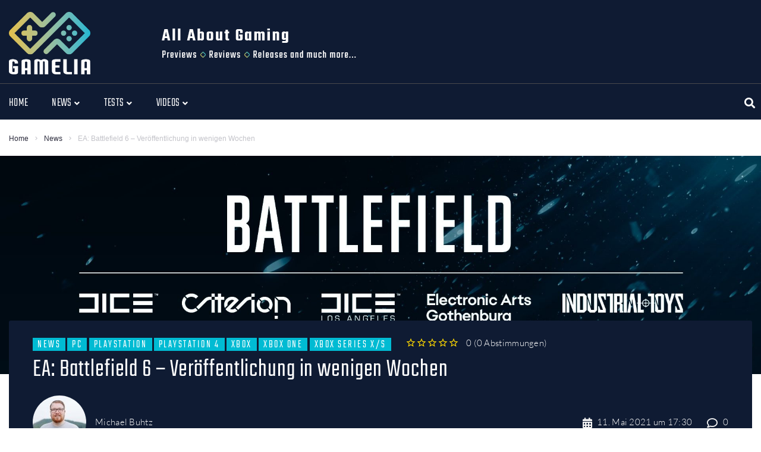

--- FILE ---
content_type: text/html; charset=UTF-8
request_url: https://www.gamelia.de/ea-battlefield-6-veroeffentlichung-in-wenigen-wochen/
body_size: 58390
content:
<!DOCTYPE html><html lang="de"><head><meta charset="UTF-8"><meta name="keywords" content="Gaming, Spieletrends, Previews, Reviews, Tests, Magazin" /><link rel="profile" href="http://gmpg.org/xfn/11"><link rel="pingback" href="https://www.gamelia.de/xmlrpc.php"><meta name="viewport" content="width=device-width, initial-scale=1" /><meta name="theme-color" content="#00bbd3"/><link media="all" href="https://www.gamelia.de/wp-content/cache/autoptimize/css/autoptimize_c3bbec5198efa2f5f42d6fe0e5b05c00.css" rel="stylesheet"><title>EA: Battlefield 6 – Veröffentlichung in wenigen Wochen &#x2d; Gamelia</title><meta name="robots" content="max-snippet:-1,max-image-preview:standard,max-video-preview:-1" /><link rel="canonical" href="https://www.gamelia.de/ea-battlefield-6-veroeffentlichung-in-wenigen-wochen/" /><meta name="description" content="Es gibt nun endlich konkretere Infos zu „Battlefield 6“. Bereits im Juni 2021 soll der neuste Serienteil enthüllt werden." /><meta property="og:type" content="article" /><meta property="og:locale" content="de_DE" /><meta property="og:site_name" content="Gamelia" /><meta property="og:title" content="EA: Battlefield 6 – Veröffentlichung in wenigen Wochen &#x2d; Gamelia" /><meta property="og:description" content="Es gibt nun endlich konkretere Infos zu „Battlefield 6“. Bereits im Juni 2021 soll der neuste Serienteil enthüllt werden." /><meta property="og:url" content="https://www.gamelia.de/ea-battlefield-6-veroeffentlichung-in-wenigen-wochen/" /><meta property="og:image" content="https://www.gamelia.de/wp-content/uploads/2021/04/battlefield-6.jpg" /><meta property="og:image:width" content="1920" /><meta property="og:image:height" content="1080" /><meta property="og:image:alt" content="Battlefield 6: Studios die an der Entwicklung beteiligt sind" /><meta property="article:published_time" content="2021-05-11T15:30:00+00:00" /><meta property="article:modified_time" content="2021-05-11T13:37:50+00:00" /><meta name="twitter:card" content="summary_large_image" /><meta name="twitter:title" content="EA: Battlefield 6 – Veröffentlichung in wenigen Wochen &#x2d; Gamelia" /><meta name="twitter:description" content="Es gibt nun endlich konkretere Infos zu „Battlefield 6“. Bereits im Juni 2021 soll der neuste Serienteil enthüllt werden." /><meta name="twitter:image" content="https://www.gamelia.de/wp-content/uploads/2021/04/battlefield-6.jpg" /><meta name="twitter:image:alt" content="Battlefield 6: Studios die an der Entwicklung beteiligt sind" /> <script type="application/ld+json">{"@context":"https://schema.org","@graph":[{"@type":"WebSite","@id":"https://www.gamelia.de/#/schema/WebSite","url":"https://www.gamelia.de/","name":"Gamelia","description":"Das moderne Gaming Magazin","inLanguage":"de","potentialAction":{"@type":"SearchAction","target":{"@type":"EntryPoint","urlTemplate":"https://www.gamelia.de/search/{search_term_string}/"},"query-input":"required name=search_term_string"},"publisher":{"@type":"Organization","@id":"https://www.gamelia.de/#/schema/Organization","name":"Gamelia","url":"https://www.gamelia.de/","logo":{"@type":"ImageObject","url":"https://www.gamelia.de/wp-content/uploads/2020/08/cropped-gamelia-favicon.png","contentUrl":"https://www.gamelia.de/wp-content/uploads/2020/08/cropped-gamelia-favicon.png","width":512,"height":512}}},{"@type":"WebPage","@id":"https://www.gamelia.de/ea-battlefield-6-veroeffentlichung-in-wenigen-wochen/","url":"https://www.gamelia.de/ea-battlefield-6-veroeffentlichung-in-wenigen-wochen/","name":"EA: Battlefield 6 – Veröffentlichung in wenigen Wochen &#x2d; Gamelia","description":"Es gibt nun endlich konkretere Infos zu „Battlefield 6“. Bereits im Juni 2021 soll der neuste Serienteil enthüllt werden.","inLanguage":"de","isPartOf":{"@id":"https://www.gamelia.de/#/schema/WebSite"},"breadcrumb":{"@type":"BreadcrumbList","@id":"https://www.gamelia.de/#/schema/BreadcrumbList","itemListElement":[{"@type":"ListItem","position":1,"item":"https://www.gamelia.de/","name":"Gamelia"},{"@type":"ListItem","position":2,"item":"https://www.gamelia.de/category/news/","name":"News rund um das Thema Gaming"},{"@type":"ListItem","position":3,"name":"EA: Battlefield 6 – Veröffentlichung in wenigen Wochen"}]},"potentialAction":{"@type":"ReadAction","target":"https://www.gamelia.de/ea-battlefield-6-veroeffentlichung-in-wenigen-wochen/"},"datePublished":"2021-05-11T15:30:00+00:00","dateModified":"2021-05-11T13:37:50+00:00","author":{"@type":"Person","@id":"https://www.gamelia.de/#/schema/Person/a136c46239d5423cc46a31d12c42ad4a","name":"Michael Buhtz"}}]}</script> <link rel="alternate" type="application/rss+xml" title="Gamelia &raquo; Feed" href="https://www.gamelia.de/feed/" /><link rel="alternate" type="application/rss+xml" title="Gamelia &raquo; Kommentar-Feed" href="https://www.gamelia.de/comments/feed/" /><link rel="alternate" type="application/rss+xml" title="Gamelia &raquo; EA: Battlefield 6 – Veröffentlichung in wenigen Wochen Kommentar-Feed" href="https://www.gamelia.de/ea-battlefield-6-veroeffentlichung-in-wenigen-wochen/feed/" /> <script defer src="[data-uri]"></script> <style id='wp-emoji-styles-inline-css' type='text/css'>img.wp-smiley, img.emoji {
		display: inline !important;
		border: none !important;
		box-shadow: none !important;
		height: 1em !important;
		width: 1em !important;
		margin: 0 0.07em !important;
		vertical-align: -0.1em !important;
		background: none !important;
		padding: 0 !important;
	}</style><style id='classic-theme-styles-inline-css' type='text/css'>/*! This file is auto-generated */
.wp-block-button__link{color:#fff;background-color:#32373c;border-radius:9999px;box-shadow:none;text-decoration:none;padding:calc(.667em + 2px) calc(1.333em + 2px);font-size:1.125em}.wp-block-file__button{background:#32373c;color:#fff;text-decoration:none}</style><style id='global-styles-inline-css' type='text/css'>body{--wp--preset--color--black: #000000;--wp--preset--color--cyan-bluish-gray: #abb8c3;--wp--preset--color--white: #ffffff;--wp--preset--color--pale-pink: #f78da7;--wp--preset--color--vivid-red: #cf2e2e;--wp--preset--color--luminous-vivid-orange: #ff6900;--wp--preset--color--luminous-vivid-amber: #fcb900;--wp--preset--color--light-green-cyan: #7bdcb5;--wp--preset--color--vivid-green-cyan: #00d084;--wp--preset--color--pale-cyan-blue: #8ed1fc;--wp--preset--color--vivid-cyan-blue: #0693e3;--wp--preset--color--vivid-purple: #9b51e0;--wp--preset--gradient--vivid-cyan-blue-to-vivid-purple: linear-gradient(135deg,rgba(6,147,227,1) 0%,rgb(155,81,224) 100%);--wp--preset--gradient--light-green-cyan-to-vivid-green-cyan: linear-gradient(135deg,rgb(122,220,180) 0%,rgb(0,208,130) 100%);--wp--preset--gradient--luminous-vivid-amber-to-luminous-vivid-orange: linear-gradient(135deg,rgba(252,185,0,1) 0%,rgba(255,105,0,1) 100%);--wp--preset--gradient--luminous-vivid-orange-to-vivid-red: linear-gradient(135deg,rgba(255,105,0,1) 0%,rgb(207,46,46) 100%);--wp--preset--gradient--very-light-gray-to-cyan-bluish-gray: linear-gradient(135deg,rgb(238,238,238) 0%,rgb(169,184,195) 100%);--wp--preset--gradient--cool-to-warm-spectrum: linear-gradient(135deg,rgb(74,234,220) 0%,rgb(151,120,209) 20%,rgb(207,42,186) 40%,rgb(238,44,130) 60%,rgb(251,105,98) 80%,rgb(254,248,76) 100%);--wp--preset--gradient--blush-light-purple: linear-gradient(135deg,rgb(255,206,236) 0%,rgb(152,150,240) 100%);--wp--preset--gradient--blush-bordeaux: linear-gradient(135deg,rgb(254,205,165) 0%,rgb(254,45,45) 50%,rgb(107,0,62) 100%);--wp--preset--gradient--luminous-dusk: linear-gradient(135deg,rgb(255,203,112) 0%,rgb(199,81,192) 50%,rgb(65,88,208) 100%);--wp--preset--gradient--pale-ocean: linear-gradient(135deg,rgb(255,245,203) 0%,rgb(182,227,212) 50%,rgb(51,167,181) 100%);--wp--preset--gradient--electric-grass: linear-gradient(135deg,rgb(202,248,128) 0%,rgb(113,206,126) 100%);--wp--preset--gradient--midnight: linear-gradient(135deg,rgb(2,3,129) 0%,rgb(40,116,252) 100%);--wp--preset--font-size--small: 13px;--wp--preset--font-size--medium: 20px;--wp--preset--font-size--large: 36px;--wp--preset--font-size--x-large: 42px;--wp--preset--spacing--20: 0.44rem;--wp--preset--spacing--30: 0.67rem;--wp--preset--spacing--40: 1rem;--wp--preset--spacing--50: 1.5rem;--wp--preset--spacing--60: 2.25rem;--wp--preset--spacing--70: 3.38rem;--wp--preset--spacing--80: 5.06rem;--wp--preset--shadow--natural: 6px 6px 9px rgba(0, 0, 0, 0.2);--wp--preset--shadow--deep: 12px 12px 50px rgba(0, 0, 0, 0.4);--wp--preset--shadow--sharp: 6px 6px 0px rgba(0, 0, 0, 0.2);--wp--preset--shadow--outlined: 6px 6px 0px -3px rgba(255, 255, 255, 1), 6px 6px rgba(0, 0, 0, 1);--wp--preset--shadow--crisp: 6px 6px 0px rgba(0, 0, 0, 1);}:where(.is-layout-flex){gap: 0.5em;}:where(.is-layout-grid){gap: 0.5em;}body .is-layout-flex{display: flex;}body .is-layout-flex{flex-wrap: wrap;align-items: center;}body .is-layout-flex > *{margin: 0;}body .is-layout-grid{display: grid;}body .is-layout-grid > *{margin: 0;}:where(.wp-block-columns.is-layout-flex){gap: 2em;}:where(.wp-block-columns.is-layout-grid){gap: 2em;}:where(.wp-block-post-template.is-layout-flex){gap: 1.25em;}:where(.wp-block-post-template.is-layout-grid){gap: 1.25em;}.has-black-color{color: var(--wp--preset--color--black) !important;}.has-cyan-bluish-gray-color{color: var(--wp--preset--color--cyan-bluish-gray) !important;}.has-white-color{color: var(--wp--preset--color--white) !important;}.has-pale-pink-color{color: var(--wp--preset--color--pale-pink) !important;}.has-vivid-red-color{color: var(--wp--preset--color--vivid-red) !important;}.has-luminous-vivid-orange-color{color: var(--wp--preset--color--luminous-vivid-orange) !important;}.has-luminous-vivid-amber-color{color: var(--wp--preset--color--luminous-vivid-amber) !important;}.has-light-green-cyan-color{color: var(--wp--preset--color--light-green-cyan) !important;}.has-vivid-green-cyan-color{color: var(--wp--preset--color--vivid-green-cyan) !important;}.has-pale-cyan-blue-color{color: var(--wp--preset--color--pale-cyan-blue) !important;}.has-vivid-cyan-blue-color{color: var(--wp--preset--color--vivid-cyan-blue) !important;}.has-vivid-purple-color{color: var(--wp--preset--color--vivid-purple) !important;}.has-black-background-color{background-color: var(--wp--preset--color--black) !important;}.has-cyan-bluish-gray-background-color{background-color: var(--wp--preset--color--cyan-bluish-gray) !important;}.has-white-background-color{background-color: var(--wp--preset--color--white) !important;}.has-pale-pink-background-color{background-color: var(--wp--preset--color--pale-pink) !important;}.has-vivid-red-background-color{background-color: var(--wp--preset--color--vivid-red) !important;}.has-luminous-vivid-orange-background-color{background-color: var(--wp--preset--color--luminous-vivid-orange) !important;}.has-luminous-vivid-amber-background-color{background-color: var(--wp--preset--color--luminous-vivid-amber) !important;}.has-light-green-cyan-background-color{background-color: var(--wp--preset--color--light-green-cyan) !important;}.has-vivid-green-cyan-background-color{background-color: var(--wp--preset--color--vivid-green-cyan) !important;}.has-pale-cyan-blue-background-color{background-color: var(--wp--preset--color--pale-cyan-blue) !important;}.has-vivid-cyan-blue-background-color{background-color: var(--wp--preset--color--vivid-cyan-blue) !important;}.has-vivid-purple-background-color{background-color: var(--wp--preset--color--vivid-purple) !important;}.has-black-border-color{border-color: var(--wp--preset--color--black) !important;}.has-cyan-bluish-gray-border-color{border-color: var(--wp--preset--color--cyan-bluish-gray) !important;}.has-white-border-color{border-color: var(--wp--preset--color--white) !important;}.has-pale-pink-border-color{border-color: var(--wp--preset--color--pale-pink) !important;}.has-vivid-red-border-color{border-color: var(--wp--preset--color--vivid-red) !important;}.has-luminous-vivid-orange-border-color{border-color: var(--wp--preset--color--luminous-vivid-orange) !important;}.has-luminous-vivid-amber-border-color{border-color: var(--wp--preset--color--luminous-vivid-amber) !important;}.has-light-green-cyan-border-color{border-color: var(--wp--preset--color--light-green-cyan) !important;}.has-vivid-green-cyan-border-color{border-color: var(--wp--preset--color--vivid-green-cyan) !important;}.has-pale-cyan-blue-border-color{border-color: var(--wp--preset--color--pale-cyan-blue) !important;}.has-vivid-cyan-blue-border-color{border-color: var(--wp--preset--color--vivid-cyan-blue) !important;}.has-vivid-purple-border-color{border-color: var(--wp--preset--color--vivid-purple) !important;}.has-vivid-cyan-blue-to-vivid-purple-gradient-background{background: var(--wp--preset--gradient--vivid-cyan-blue-to-vivid-purple) !important;}.has-light-green-cyan-to-vivid-green-cyan-gradient-background{background: var(--wp--preset--gradient--light-green-cyan-to-vivid-green-cyan) !important;}.has-luminous-vivid-amber-to-luminous-vivid-orange-gradient-background{background: var(--wp--preset--gradient--luminous-vivid-amber-to-luminous-vivid-orange) !important;}.has-luminous-vivid-orange-to-vivid-red-gradient-background{background: var(--wp--preset--gradient--luminous-vivid-orange-to-vivid-red) !important;}.has-very-light-gray-to-cyan-bluish-gray-gradient-background{background: var(--wp--preset--gradient--very-light-gray-to-cyan-bluish-gray) !important;}.has-cool-to-warm-spectrum-gradient-background{background: var(--wp--preset--gradient--cool-to-warm-spectrum) !important;}.has-blush-light-purple-gradient-background{background: var(--wp--preset--gradient--blush-light-purple) !important;}.has-blush-bordeaux-gradient-background{background: var(--wp--preset--gradient--blush-bordeaux) !important;}.has-luminous-dusk-gradient-background{background: var(--wp--preset--gradient--luminous-dusk) !important;}.has-pale-ocean-gradient-background{background: var(--wp--preset--gradient--pale-ocean) !important;}.has-electric-grass-gradient-background{background: var(--wp--preset--gradient--electric-grass) !important;}.has-midnight-gradient-background{background: var(--wp--preset--gradient--midnight) !important;}.has-small-font-size{font-size: var(--wp--preset--font-size--small) !important;}.has-medium-font-size{font-size: var(--wp--preset--font-size--medium) !important;}.has-large-font-size{font-size: var(--wp--preset--font-size--large) !important;}.has-x-large-font-size{font-size: var(--wp--preset--font-size--x-large) !important;}
.wp-block-navigation a:where(:not(.wp-element-button)){color: inherit;}
:where(.wp-block-post-template.is-layout-flex){gap: 1.25em;}:where(.wp-block-post-template.is-layout-grid){gap: 1.25em;}
:where(.wp-block-columns.is-layout-flex){gap: 2em;}:where(.wp-block-columns.is-layout-grid){gap: 2em;}
.wp-block-pullquote{font-size: 1.5em;line-height: 1.6;}</style><style id='elementor-frontend-inline-css' type='text/css'>.elementor-kit-2055{--e-global-color-primary:#6EC1E4;--e-global-color-secondary:#54595F;--e-global-color-text:#7A7A7A;--e-global-color-accent:#61CE70;--e-global-color-71c50807:#4054B2;--e-global-color-30757eb6:#23A455;--e-global-color-2cc0da2b:#000;--e-global-color-3e57cabe:#FFF;--e-global-typography-primary-font-family:"Roboto";--e-global-typography-primary-font-weight:600;--e-global-typography-secondary-font-family:"Roboto Slab";--e-global-typography-secondary-font-weight:400;--e-global-typography-text-font-family:"Roboto";--e-global-typography-text-font-weight:400;--e-global-typography-accent-font-family:"Roboto";--e-global-typography-accent-font-weight:500;}.elementor-section.elementor-section-boxed > .elementor-container{max-width:1350px;}.elementor-widget:not(:last-child){margin-bottom:20px;}{}h1.entry-title{display:var(--page-title-display);}@media(max-width:1024px){.elementor-section.elementor-section-boxed > .elementor-container{max-width:1024px;}}@media(max-width:767px){.elementor-section.elementor-section-boxed > .elementor-container{max-width:767px;}}
.elementor-1755 .elementor-element.elementor-element-4a05 > .elementor-container > .elementor-row > .elementor-column > .elementor-column-wrap > .elementor-widget-wrap{align-content:center;align-items:center;}.elementor-1755 .elementor-element.elementor-element-4a05 .elementor-repeater-item-1a46c67.jet-parallax-section__layout .jet-parallax-section__image{background-size:auto;}.elementor-1755 .elementor-element.elementor-element-774e > .elementor-element-populated > .elementor-widget-wrap{padding:015px 0px 0px 015px;}.elementor-1755 .elementor-element.elementor-element-5249 .jet-logo{justify-content:flex-start;}.elementor-1755 .elementor-element.elementor-element-5249{width:137px;max-width:137px;}.elementor-bc-flex-widget .elementor-1755 .elementor-element.elementor-element-717c.elementor-column .elementor-column-wrap{align-items:flex-end;}.elementor-1755 .elementor-element.elementor-element-717c.elementor-column.elementor-element[data-element_type="column"] > .elementor-column-wrap.elementor-element-populated > .elementor-widget-wrap{align-content:flex-end;align-items:flex-end;}.elementor-1755 .elementor-element.elementor-element-9a135e5{text-align:left;}.elementor-1755 .elementor-element.elementor-element-4a05:not(.elementor-motion-effects-element-type-background), .elementor-1755 .elementor-element.elementor-element-4a05 > .elementor-motion-effects-container > .elementor-motion-effects-layer{background-color:#0F1B33;}.elementor-1755 .elementor-element.elementor-element-4a05{transition:background 0.3s, border 0.3s, border-radius 0.3s, box-shadow 0.3s;padding:0px 0px 10px 0px;}.elementor-1755 .elementor-element.elementor-element-4a05 > .elementor-background-overlay{transition:background 0.3s, border-radius 0.3s, opacity 0.3s;}.elementor-1755 .elementor-element.elementor-element-4d21 > .elementor-container{max-width:1350px;}.elementor-1755 .elementor-element.elementor-element-4d21 > .elementor-container > .elementor-row > .elementor-column > .elementor-column-wrap > .elementor-widget-wrap{align-content:center;align-items:center;}.elementor-1755 .elementor-element.elementor-element-4d21 .elementor-repeater-item-1a46c67.jet-parallax-section__layout .jet-parallax-section__image{background-size:auto;}.elementor-bc-flex-widget .elementor-1755 .elementor-element.elementor-element-3b7a.elementor-column .elementor-column-wrap{align-items:center;}.elementor-1755 .elementor-element.elementor-element-3b7a.elementor-column.elementor-element[data-element_type="column"] > .elementor-column-wrap.elementor-element-populated > .elementor-widget-wrap{align-content:center;align-items:center;}.elementor-1755 .elementor-element.elementor-element-fd0b4e9 .jet-menu{justify-content:flex-start !important;}.jet-desktop-menu-active .elementor-1755 .elementor-element.elementor-element-fd0b4e9 .jet-menu > .jet-menu-item{flex-grow:0;}.elementor-1755 .elementor-element.elementor-element-fd0b4e9 .jet-menu .jet-menu-item .top-level-link{background-color:#0F1B33;}.elementor-1755 .elementor-element.elementor-element-fd0b4e9 .jet-menu .jet-menu-item:hover > .top-level-link{color:#47CFCF;}.elementor-1755 .elementor-element.elementor-element-fd0b4e9 .jet-menu .jet-menu-item.jet-current-menu-item .top-level-link{color:#47CFCF;}.elementor-1755 .elementor-element.elementor-element-fd0b4e9 .jet-mobile-menu__toggle .jet-mobile-menu__toggle-icon{color:#00BBD3;}.elementor-1755 .elementor-element.elementor-element-fd0b4e9 .jet-mobile-menu__toggle .jet-mobile-menu__toggle-icon i{font-size:22px;}.elementor-1755 .elementor-element.elementor-element-fd0b4e9 .jet-mobile-menu__toggle .jet-mobile-menu__toggle-icon svg{width:22px;}.elementor-1755 .elementor-element.elementor-element-fd0b4e9 .jet-mobile-menu__container .jet-mobile-menu__back i{color:#47CFCF;}.elementor-1755 .elementor-element.elementor-element-fd0b4e9 .jet-mobile-menu__container .jet-mobile-menu__back svg{color:#47CFCF;}.elementor-1755 .elementor-element.elementor-element-fd0b4e9 .jet-mobile-menu__container .jet-mobile-menu__container-inner{background-color:#0F1B33;}.elementor-1755 .elementor-element.elementor-element-fd0b4e9 .jet-mobile-menu__container{z-index:999;}.elementor-1755 .elementor-element.elementor-element-fd0b4e9 .jet-mobile-menu-widget .jet-mobile-menu-cover{z-index:calc(999-1);}.elementor-1755 .elementor-element.elementor-element-fd0b4e9 .jet-mobile-menu__item .jet-menu-icon{align-self:center;justify-content:center;}.elementor-1755 .elementor-element.elementor-element-fd0b4e9 .jet-mobile-menu__item .jet-menu-badge{align-self:flex-start;}.elementor-1755 .elementor-element.elementor-element-fd0b4e9 .jet-mobile-menu__item .jet-dropdown-arrow{color:#47CFCF;}.elementor-1755 .elementor-element.elementor-element-fd0b4e9 > .elementor-widget-container{margin:0px 0px 0px -5px;}.elementor-1755 .elementor-element.elementor-element-a2a1296 > .elementor-element-populated > .elementor-widget-wrap{padding:0px 0px 0px 0px;}.elementor-1755 .elementor-element.elementor-element-2f2b .jet-search__field{font-family:"Lato", Sans-serif;font-size:14px;font-weight:300;line-height:24px;padding:10px 10px 10px 10px;border-style:solid;border-width:1px 1px 1px 1px;border-color:rgba(0,0,0,0);border-radius:3px 3px 3px 3px;}.elementor-1755 .elementor-element.elementor-element-2f2b .jet-search__submit-icon{font-size:18px;}.elementor-1755 .elementor-element.elementor-element-2f2b .jet-search__submit{background-color:#ffffff;padding:0px 0px 0px 0px;margin:0px 0px 0px 0px;border-radius:3px 3px 3px 3px;}.elementor-1755 .elementor-element.elementor-element-2f2b .jet-search__submit:hover{color:#dd0d82;}.elementor-1755 .elementor-element.elementor-element-2f2b .jet-search__popup:not(.jet-search__popup--full-screen){width:375px;}.elementor-1755 .elementor-element.elementor-element-2f2b .jet-search__popup--full-screen .jet-search__popup-content{width:375px;}.elementor-1755 .elementor-element.elementor-element-2f2b .jet-search__popup{background-color:#ffffff;border-radius:3px 3px 3px 3px;top:-10px;bottom:auto;right:10px;left:auto;}.elementor-1755 .elementor-element.elementor-element-2f2b .jet-search__popup-trigger-icon{font-size:18px;}.elementor-1755 .elementor-element.elementor-element-2f2b .jet-search__popup-trigger{background-color:rgba(0,0,0,0);color:#ffffff;padding:0px 10px 0px 10px;}.elementor-1755 .elementor-element.elementor-element-2f2b .jet-search__popup-trigger:hover{color:#47CFCF;}.elementor-1755 .elementor-element.elementor-element-2f2b .jet-search__popup-trigger-container{justify-content:flex-end;}.elementor-1755 .elementor-element.elementor-element-2f2b .jet-search__popup-close-icon{font-size:22px;}.elementor-1755 .elementor-element.elementor-element-2f2b .jet-search__popup-close{background-color:rgba(0,0,0,0);padding:5px 10px 0px 0px;}.elementor-1755 .elementor-element.elementor-element-4d21:not(.elementor-motion-effects-element-type-background), .elementor-1755 .elementor-element.elementor-element-4d21 > .elementor-motion-effects-container > .elementor-motion-effects-layer{background-color:#0F1B33;}.elementor-1755 .elementor-element.elementor-element-4d21{border-style:solid;border-width:1px 0px 0px 0px;border-color:#49494D;transition:background 0.3s, border 0.3s, border-radius 0.3s, box-shadow 0.3s;padding:6px 0px 0px 0px;}.elementor-1755 .elementor-element.elementor-element-4d21 > .elementor-background-overlay{transition:background 0.3s, border-radius 0.3s, opacity 0.3s;}.elementor-1755 .elementor-element.elementor-element-df304dc .elementor-repeater-item-13bad77.jet-parallax-section__layout .jet-parallax-section__image{background-size:auto;}.elementor-1755 .elementor-element.elementor-element-17a43a4 > .elementor-element-populated{margin:0px 0px 0px 0px;--e-column-margin-right:0px;--e-column-margin-left:0px;}.elementor-1755 .elementor-element.elementor-element-17a43a4 > .elementor-element-populated > .elementor-widget-wrap{padding:0px 0px 0px 0px;}@media(max-width:767px){.elementor-1755 .elementor-element.elementor-element-774e.elementor-column > .elementor-column-wrap > .elementor-widget-wrap{justify-content:center;}.elementor-1755 .elementor-element.elementor-element-774e > .elementor-element-populated > .elementor-widget-wrap{padding:020px 0px 0px 0px;}.elementor-1755 .elementor-element.elementor-element-5249 .jet-logo{justify-content:center;}.elementor-1755 .elementor-element.elementor-element-3b7a{width:50%;}.elementor-1755 .elementor-element.elementor-element-5f88{width:50%;}.elementor-1755 .elementor-element.elementor-element-4d21{border-width:0px 0px 0px 0px;padding:0px 0px 0px 0px;}}@media(min-width:768px){.elementor-1755 .elementor-element.elementor-element-774e{width:21.259%;}.elementor-1755 .elementor-element.elementor-element-717c{width:84.746%;}.elementor-1755 .elementor-element.elementor-element-3b7a{width:80%;}.elementor-1755 .elementor-element.elementor-element-5f88{width:14.999%;}.elementor-1755 .elementor-element.elementor-element-a2a1296{width:4.997%;}}@media(max-width:1024px) and (min-width:768px){.elementor-1755 .elementor-element.elementor-element-774e{width:30%;}.elementor-1755 .elementor-element.elementor-element-3b7a{width:90%;}.elementor-1755 .elementor-element.elementor-element-5f88{width:10%;}}
.elementor-1774 .elementor-element.elementor-element-219 .elementor-repeater-item-c124227.jet-parallax-section__layout .jet-parallax-section__image{background-size:auto;}.elementor-1774 .elementor-element.elementor-element-3d48 > .elementor-element-populated > .elementor-widget-wrap{padding:0px 0px 0px 015px;}.elementor-1774 .elementor-element.elementor-element-6beb .jet-logo{justify-content:flex-start;}.elementor-1774 .elementor-element.elementor-element-6beb > .elementor-widget-container{margin:0px 0px 20px 0px;}.elementor-1774 .elementor-element.elementor-element-6beb{width:137px;max-width:137px;}.elementor-1774 .elementor-element.elementor-element-906{color:#FFFFFF;font-size:14px;line-height:24px;}.elementor-1774 .elementor-element.elementor-element-906 > .elementor-widget-container{margin:0px 0px 0px 0px;}.elementor-1774 .elementor-element.elementor-element-5bc7{--grid-template-columns:repeat(0, auto);--icon-size:30px;--grid-column-gap:0px;--grid-row-gap:0px;}.elementor-1774 .elementor-element.elementor-element-5bc7 .elementor-widget-container{text-align:left;}.elementor-1774 .elementor-element.elementor-element-5bc7 .elementor-social-icon{background-color:rgba(255, 255, 255, 0);--icon-padding:0em;margin-bottom:0px;}.elementor-1774 .elementor-element.elementor-element-5bc7 .elementor-social-icon i{color:#C3C3C9;}.elementor-1774 .elementor-element.elementor-element-5bc7 .elementor-social-icon svg{fill:#C3C3C9;}.elementor-1774 .elementor-element.elementor-element-5bc7 .elementor-social-icon:hover i{color:#ffffff;}.elementor-1774 .elementor-element.elementor-element-5bc7 .elementor-social-icon:hover svg{fill:#ffffff;}.elementor-1774 .elementor-element.elementor-element-6d60 > .elementor-column-wrap > .elementor-widget-wrap > .elementor-widget:not(.elementor-widget__width-auto):not(.elementor-widget__width-initial):not(:last-child):not(.elementor-absolute){margin-bottom:12px;}.elementor-1774 .elementor-element.elementor-element-219:not(.elementor-motion-effects-element-type-background), .elementor-1774 .elementor-element.elementor-element-219 > .elementor-motion-effects-container > .elementor-motion-effects-layer{background-color:#0F1B33;}.elementor-1774 .elementor-element.elementor-element-219{transition:background 0.3s, border 0.3s, border-radius 0.3s, box-shadow 0.3s;padding:80px 0px 45px 0px;}.elementor-1774 .elementor-element.elementor-element-219 > .elementor-background-overlay{transition:background 0.3s, border-radius 0.3s, opacity 0.3s;}.elementor-1774 .elementor-element.elementor-element-25db > .elementor-container > .elementor-row > .elementor-column > .elementor-column-wrap > .elementor-widget-wrap{align-content:center;align-items:center;}.elementor-1774 .elementor-element.elementor-element-25db .elementor-repeater-item-17475c0.jet-parallax-section__layout .jet-parallax-section__image{background-size:auto;}.elementor-1774 .elementor-element.elementor-element-1eea > .elementor-element-populated > .elementor-widget-wrap{padding:0px 0px 0px 0px;}.elementor-1774 .elementor-element.elementor-element-26d5{text-align:center;color:#c3c3c9;font-size:14px;line-height:24px;}.elementor-1774 .elementor-element.elementor-element-25db:not(.elementor-motion-effects-element-type-background), .elementor-1774 .elementor-element.elementor-element-25db > .elementor-motion-effects-container > .elementor-motion-effects-layer{background-color:#0F1B33;}.elementor-1774 .elementor-element.elementor-element-25db{transition:background 0.3s, border 0.3s, border-radius 0.3s, box-shadow 0.3s;padding:20px 0px 20px 0px;}.elementor-1774 .elementor-element.elementor-element-25db > .elementor-background-overlay{transition:background 0.3s, border-radius 0.3s, opacity 0.3s;}@media(min-width:768px){.elementor-1774 .elementor-element.elementor-element-3d48{width:60%;}.elementor-1774 .elementor-element.elementor-element-6d60{width:40%;}}@media(max-width:1024px) and (min-width:768px){.elementor-1774 .elementor-element.elementor-element-1eea{width:100%;}}@media(max-width:1024px){.elementor-1774 .elementor-element.elementor-element-3d48 > .elementor-element-populated > .elementor-widget-wrap{padding:10px 10px 10px 10px;}.elementor-1774 .elementor-element.elementor-element-26d5{text-align:center;}}</style><style id='storycle-skin-style-inline-css' type='text/css'>/* #Typography */body {font-style: normal;font-weight: 300;font-size: 15px;line-height: 1.71;font-family: Lato, sans-serif;letter-spacing: 0.02em;text-align: left;text-transform: none;color: #29293a;}h1,.h1-style {font-style: normal;font-weight: 300;font-size: 36px;line-height: 1.05;font-family: Teko, sans-serif;letter-spacing: 0.02em;text-align: inherit;text-transform: none;color: #29293a;}h2,.h2-style {font-style: normal;font-weight: 300;font-size: 32px;line-height: 1.25;font-family: Teko, sans-serif;letter-spacing: 0.02em;text-align: inherit;text-transform: none;color: #29293a;}h3,.h3-style {font-style: normal;font-weight: 300;font-size: 26px;line-height: 1.15;font-family: Teko, sans-serif;letter-spacing: 0.02em;text-align: inherit;text-transform: none;color: #29293a;}h4,.h4-style {font-style: normal;font-weight: 300;font-size: 22px;line-height: 1.18;font-family: Teko, sans-serif;letter-spacing: 0.02em;text-align: inherit;text-transform: none;color: #29293a;}h5,.h5-style {font-style: normal;font-weight: 300;font-size: 18px;line-height: 1.33;font-family: Teko, sans-serif;letter-spacing: 0.14em;text-align: inherit;text-transform: uppercase;color: #29293a;}h6,.h6-style {font-style: normal;font-weight: 300;font-size: 16px;line-height: 1.5;font-family: Lato, sans-serif;letter-spacing: 0.02em;text-align: inherit;text-transform: none;color: #29293a;}@media (min-width: 1200px) {h1,.h1-style { font-size: 44px; }h2,.h2-style { font-size: 32px; }h3,.h3-style { font-size: 26px; }}a,h1 a:hover,h2 a:hover,h3 a:hover,h4 a:hover,h5 a:hover,h6 a:hover { color: #47cfcf; }a:hover { color: #47cfcf; }/* #Helpers */.invert { color: #ffffff; }.primary-color { color: #00bbd3; }/* #Layout */@media (min-width: 1200px) {.site .container {max-width: 1350px;}}/* #Pages */.site--layout-boxed .site-inner,.site--layout-framed .site-inner {max-width: 1230px;background-color: #f9f9f9;}.card-container,.content-separate-style .card-wrapper,.content-separate-style .sidebar .widget:not(.elementor-template-widget):not(.widget_elementor-library):not(.elementor-wp-widget),.content-separate-style .post-author-bio,.content-separate-style .comments-area,.content-separate-style .related-posts {background-color: #ffffff;}/* #Elements */blockquote {border-left-color: #00bbd3;}blockquote.quote-bg {background-color: #29293a;color: #ffffff;}blockquote:before,blockquote.quote-bg cite {color: #c3c3c9;}blockquote.quote-type-2:before {color: #00bbd3;}cite {font-weight: 300;color: rgb(147,147,153);}hr,.elementor hr{background-color: #c3c3c9;}.wp-caption-text {color: rgb(147,147,153);}/* #Media */.mejs-video .mejs-overlay:hover .mejs-overlay-button,.video-popup__trigger:hover .video-popup__play-icon {color: #00bbd3;}/* #Page preloader */.page-preloader-cover{background-color: #ffffff;}.page-preloader-cover .bar:before{background-color: #00bbd3;}.page-preloader-cover .bar {background-color: rgb(200,200,206);}/* #ToTop button */#toTop {color: #ffffff;background-color: #00bbd3;}#toTop:hover {background-color: rgb(0,162,186);}/* #Header */.header-container:not(.header-container--transparent) {background-color: #ffffff;background-repeat: no-repeat;background-attachment: scroll;background-size: cover;;background-position: center;}/* ##Logo */.site-logo--text {font-style: normal;font-weight: 700;font-size: 30px;line-height: 1;font-family: Roboto, sans-serif;letter-spacing: 0em;text-transform: none;}.site-logo__link,.site-logo__link:hover {color: #00bbd3;}/* #Fields */input,select,textarea {font-style: normal;font-weight: 300;font-family: Lato, sans-serif;border-color: #c3c3c9;color: #29293a;}input:focus,select:focus,textarea:focus {border-color: #00bbd3;}.comment-form label {color: rgb(147,147,153);}/* #Main Menu */.main-navigation .menu > li > a,.jet-menu >li >a,.jet-menu-badge__inner {font-style: normal;font-weight: 300;font-family: Teko, sans-serif;color: #ffffff;}.jet-menu-badge__inner {background-color: #00bbd3;}.main-navigation .menu > li:hover > a,.main-navigation .menu > li.current_page_item > a,.main-navigation .menu > li.current_page_ancestor > a,.main-navigation .menu > li.current-menu-item > a,.main-navigation .menu > li.current-menu-ancestor > a,.jet-menu >li:hover >a,.jet-menu >li.jet-menu-hover >a,.jet-menu >li.jet-current-menu-item >a {background-color: #00bbd3;}.main-navigation .sub-menu,.jet-sub-mega-menu,.jet-sub-menu {border-color: #00bbd3;}.main-navigation .sub-menu a,.jet-sub-menu >li >a {color: #ffffff;}.main-navigation .sub-menu a:hover,.main-navigation .sub-menu li.current_page_item > a,.main-navigation .sub-menu li.current_page_ancestor > a,.main-navigation .sub-menu li.current-menu-item > a,.main-navigation .sub-menu li.current-menu-ancestor > a,.jet-sub-menu >li.jet-menu-hover >a,.jet-sub-menu >li.jet-current-menu-item >a,.jet-custom-nav__item.hover-state > a .jet-menu-link-text,.jet-custom-nav__sub .jet-custom-nav__item.hover-state>a .jet-menu-link-text {color: #00bbd3;}/* ##Menu toggle */.menu-toggle .menu-toggle-inner {background-color: #29293a;}.menu-toggle:hover .menu-toggle-inner {background-color: #00bbd3;}.jet-mobile-menu-toggle-button {background-color: #00bbd3;color: #ffffff;}/* ##Menu-item desc */.jet-menu-item-desc {font-style: normal;font-weight: 300;font-family: Lato, sans-serif;letter-spacing: 0.02em;text-align: left;text-transform: none;color: #ffffff;}/* #Sticky label */.sticky__label {background-color: #00bbd3;color: #ffffff;}/* #Post list*/.posts-list--default .posts-list__item,.posts-list--search .posts-list__item {border-color: rgb(200,200,206);}.post-timeline-date {color: #ffffff;}.post-timeline-date__date {background-color: #29293a;}.post-timeline-date__time {background-color: #00bbd3;}.post-timeline-date:before {background-color: rgb(200,200,206);}/* #Entry Meta */.posts-list .entry-meta {color: rgb(147,147,153);}.post__cats a {font-style: normal;font-weight: 300;font-family: Teko, sans-serif;letter-spacing: 0.14em;background-color: #00bbd3;color: #ffffff;}.post__cats a:hover {background-color: rgb(0,162,186);}.post__cats i,.post__date i,.post__comments i,.post__tags i,.posted-by i { color: rgb(180,180,186) }.posted-by {color: #47cfcf;}.post-via .meta-title,.post-sources .meta-title,.single-post .hentry .post__tags .meta-title {background-color: #29293a;color: #ffffff;}.post-via a,.post-sources a,.single-post .hentry .post__tags a {border-color: #c3c3c9;}.post-via a:hover,.post-sources a:hover,.single-post .hentry .post__tags a:hover {color: #ffffff;border-color: #00bbd3;background-color: #00bbd3;}.invert .post__cats i,.invert .post__date i,.invert .post__comments i,.invert .post__tags i,.invert .posted-by i,.invert .cs-share__icon,.invert .cherry-trend-views__count:before {color: rgb(243,243,243);}/* #Post list: Grid-2 */.posts-list--grid-2 .posts-list__item-media {background-color: #29293a;}.posts-list--grid-2 .has-thumb .posts-list__item-content,.posts-list--grid-2 .format-gallery .posts-list__item-content {background-color: rgba(41,41,58,0.5);}/* #Post Format */.format-quote .post-featured-content,.single-format-quote .single-featured-header .post-featured-content {background-color: #29293a;color: #ffffff;}.format-link .post-featured-content,.single-format-link .single-featured-header .post-featured-content{background-color: rgb(243,243,243);}/* #Related Posts */.related-posts__content:before,.related-posts__content:after {background-color: #00bbd3;}.related-posts__nav-item {color: rgb(147,147,153);}.related-posts__nav-item:hover,.related-posts__nav-item.active {color: #47cfcf;}/* #Single Post */.single-post .hentry .entry-footer:not(:empty),.post-author-bio__title,.related-posts__header,.comments-title,.comment-reply-title {border-color: rgb(200,200,206);}.post-author__title a,.single-author-box__title a,.comment-meta .fn,#cancel-comment-reply-link {color: #47cfcf;}.post-author__title a:hover,.single-author-box__title a:hover,.comment-meta .fn a:hover,#cancel-comment-reply-link:hover{color: #47cfcf;}.comment-date__link {color: #c3c3c9;}/* #Reading progress-bar */.reading-progress-bar .progress-bar {background-color: #00bbd3;}/* #Single Posts Templates */.post-template-single-layout-2 .single-featured-header__meta-box,.post-template-single-layout-9 .single-featured-header__inner-wrap{background-color: #00bbd3;}.post-template-single-layout-10 .hentry .entry-content {border-color: rgb(225,225,231);}/* #Paginations */.site-content .page-links a,.site-content .page-links > .page-links__item,.nav-links .page-numbers,.woocommerce-pagination .page-numbers,.posts-load-more-btn {font-style: normal;font-weight: 300;font-family: Teko, sans-serif;letter-spacing: 0.14em;}.site-content .page-links a,.nav-links .page-numbers,.woocommerce-pagination .page-numbers {color: #ffffff;background-color: #00bbd3;border-color: #00bbd3;}.site-content .page-links a:hover,.site-content .page-links > .page-links__item,.nav-links a.page-numbers:hover,.nav-links .page-numbers.current,.woocommerce-pagination a.page-numbers:hover,.woocommerce-pagination .page-numbers.current {color: #00bbd3;background-color: transparent;border-color: rgb(200,200,206);}.posts-load-more-nav,.pagination,.woocommerce nav.woocommerce-pagination,.comment-navigation,.posts-navigation,.post-navigation {border-color: rgb(200,200,206);}.posts-load-more-btn {color: #47cfcf;}.posts-load-more-btn:not([disabled]):hover {color: #47cfcf;}/* #Post-Comment navigation */.posts-navigation a:not(:hover) .nav-text ,.post-navigation a:not(:hover) .nav-text {color: rgb(147,147,153);}.comment-navigation a:hover,.posts-navigation a:hover,.post-navigation a:hover{color: #47cfcf;}/* #Breadcrumbs */.site-content__wrap .breadcrumbs__inner {border-color: rgb(200,200,206);}.breadcrumbs__wrap {font-style: normal;font-weight: 300;font-size: 12px;line-height: 1.5;font-family: Roboto, sans-serif;letter-spacing: 0em;text-transform: none;}.breadcrumbs__item-target,.breadcrumbs__item-sep {color: #c3c3c9;}/* #Footer */.footer-container {background-color: #1c1c21;color: #c3c3c9;}/* #Magnific Popup*/.mfp-iframe-holder .mfp-close:hover,.mfp-image-holder .mfp-close:hover{color: #00bbd3;}.mfp-iframe-holder .mfp-arrow:hover:before,.mfp-iframe-holder .mfp-arrow:hover:after,.mfp-image-holder .mfp-arrow:hover:before,.mfp-image-holder .mfp-arrow:hover:after{background-color: #00bbd3;}/* #Swiper navigation*/.swiper-button-next,.swiper-button-prev,.swiper-container .swiper-button-next,.swiper-container .swiper-button-prev {color: #ffffff;background-color: #00bbd3;}.swiper-button-next:hover,.swiper-button-prev:hover,.swiper-container .swiper-button-next:hover,.swiper-container .swiper-button-prev:hover {color: #ffffff;background-color: rgb(0,162,186);}.post-gallery .swiper-button-next,.post-gallery .swiper-button-prev {color: #c3c3c9;background-color: #ffffff;}.post-gallery .swiper-button-next:hover,.post-gallery .swiper-button-prev:hover {color: #ffffff;background-color: #00bbd3;}.post-gallery .swiper-pagination-bullets .swiper-pagination-bullet-active,.swiper-pagination-bullets .swiper-pagination-bullet-active,.swiper-pagination-bullets .swiper-pagination-bullet:hover {background-color: #00bbd3;}/* #Button Appearance Styles */.btn,.btn-link,.post-password-form input[type="submit"],.wpcf7 button,.wpcf7 input[type="submit"],.wpcf7 input[type="reset"],.elementor-widget .elementor-button {font-style: normal;font-weight: 300;font-family: Teko, sans-serif;letter-spacing: 0.14em;}.btn-primary,.post-password-form input[type="submit"],.wpcf7 button,.wpcf7 input[type="submit"],.elementor-widget .elementor-button {color: #ffffff;background-color: #00bbd3;}.btn-primary:hover,.post-password-form input[type="submit"]:hover,.wpcf7 button:hover,.wpcf7 input[type="submit"]:hover,.elementor-widget .elementor-button:hover {color: #ffffff;background-color: rgb(0,162,186);}.btn-secondary,.wpcf7 input[type="reset"] {color: #ffffff;background-color: #00bbd3;}.btn-secondary:hover,.wpcf7 input[type="reset"]:hover {color: #ffffff;background-color: #00bbd3;}.widget-title {border-color: rgb(200,200,206);}/* #Widget Calendar */.widget_calendar .calendar_wrap {background-color: rgb(243,243,243);}.widget_calendar tbody tr:nth-child(odd) {background-color: rgb(230,230,230);}.widget_calendar caption,.widget_calendar tfoot a:before {color: #00bbd3;}.widget_calendar tfoot a:hover:before {color: #29293a;}.widget_calendar tbody td#today,.widget_calendar tbody td a {color: #ffffff;}.widget_calendar tbody td#today,.widget_calendar tbody td a {background-color: #00bbd3;}.widget_calendar tbody td a:hover {background-color: #00bbd3;color: #ffffff;}/* #Widget Tag Cloud */.tagcloud a {font-style: normal;font-weight: 300;font-family: Teko, sans-serif;letter-spacing: 0.14em;color: #29293a;border-color: #c3c3c9;}.invert .tagcloud a {color: #ffffff;border-color: rgb(91,91,97);}.tagcloud a:hover {color: #ffffff;border-color: #00bbd3;background-color: #00bbd3;}/* #Widget Recent Posts - Comments*/.widget_recent_entries a:not(:hover),.widget_recent_comments a:not(:hover) {color: #29293a;}/* #Widget Archive - Categories */.widget_archive ul li,.widget_categories ul li{color: #47cfcf;}/* #Widget RSS */.widget_rss a.rsswidget {font-style: normal;font-weight: 300;font-size: 16px;line-height: 1.5;font-family: Lato, sans-serif;letter-spacing: 0.02em;text-transform: none;color: #29293a;}.widget_rss a.rsswidget:hover {color: #47cfcf;}/* #Widget date style*/.rss-date,.widget_recent_entries .post-date{color: rgb(147,147,153);}/* #Stock sticker */.invert .stock_ticker .sqitem .company,.invert .stock_ticker .sqitem .stock-price {color: #ffffff;}/* #Better recent comments - Recent comments */#better-recent-comments .comment-date {color: rgb(147,147,153);}.widget_recent_comments .comment-author-link {color: #00bbd3;}/* #Elementor *//* ##Typography */.elementor-widget-heading h1.elementor-heading-title.elementor-size-small { font-size: 40px; }.elementor-widget-heading h1.elementor-heading-title.elementor-size-medium {font-size: 48px;}.elementor-widget-heading h1.elementor-heading-title.elementor-size-large {font-size: 53px;}.elementor-widget-heading h1.elementor-heading-title.elementor-size-xl {font-size: 57px;}.elementor-widget-heading h1.elementor-heading-title.elementor-size-xxl {font-size: 62px;}.elementor-widget-heading h2.elementor-heading-title.elementor-size-small {font-size: 29px;}.elementor-widget-heading h2.elementor-heading-title.elementor-size-medium {font-size: 35px;}.elementor-widget-heading h2.elementor-heading-title.elementor-size-large {font-size: 38px;}.elementor-widget-heading h2.elementor-heading-title.elementor-size-xl {font-size: 42px;}.elementor-widget-heading h2.elementor-heading-title.elementor-size-xxl {font-size: 45px;}.elementor-widget-heading h3.elementor-heading-title.elementor-size-small {font-size: 23px;}.elementor-widget-heading h3.elementor-heading-title.elementor-size-medium {font-size: 29px;}.elementor-widget-heading h3.elementor-heading-title.elementor-size-large {font-size: 31px;}.elementor-widget-heading h3.elementor-heading-title.elementor-size-xl {font-size: 34px;}.elementor-widget-heading h3.elementor-heading-title.elementor-size-xxl {font-size: 36px;}.elementor-widget-heading h4.elementor-heading-title.elementor-size-small {font-size: 20px;}.elementor-widget-heading h4.elementor-heading-title.elementor-size-medium {font-size: 24px;}.elementor-widget-heading h4.elementor-heading-title.elementor-size-large {font-size: 26px;}.elementor-widget-heading h4.elementor-heading-title.elementor-size-xl {font-size: 29px;}.elementor-widget-heading h4.elementor-heading-title.elementor-size-xxl {font-size: 31px;}.elementor-widget-heading h5.elementor-heading-title.elementor-size-small {font-size: 16px;}.elementor-widget-heading h5.elementor-heading-title.elementor-size-medium {font-size: 20px;}.elementor-widget-heading h5.elementor-heading-title.elementor-size-large {font-size: 22px;}.elementor-widget-heading h5.elementor-heading-title.elementor-size-xl {font-size: 23px;}.elementor-widget-heading h5.elementor-heading-title.elementor-size-xxl {font-size: 25px;}.elementor-widget-heading h6.elementor-heading-title.elementor-size-small {font-size: 14px;}.elementor-widget-heading h6.elementor-heading-title.elementor-size-medium {font-size: 18px;}.elementor-widget-heading h6.elementor-heading-title.elementor-size-large {font-size: 22px;}.elementor-widget-heading h6.elementor-heading-title.elementor-size-xl {font-size: 23px;}.elementor-widget-heading h6.elementor-heading-title.elementor-size-xxl {font-size: 25px;}.elementor-widget-heading h1.elementor-heading-title {line-height: 1.05;}.elementor-widget-heading h2.elementor-heading-title {line-height: 1.25;}.elementor-widget-heading h3.elementor-heading-title {line-height: 1.15;}.elementor-widget-heading h4.elementor-heading-title {line-height: 1.18;}.elementor-widget-heading h5.elementor-heading-title {line-height: 1.33;}.elementor-widget-heading h6.elementor-heading-title {line-height: 1.5;}.elementor-widget-heading div.elementor-heading-title,.elementor-widget-heading span.elementor-heading-title,.elementor-widget-heading p.elementor-heading-title {line-height: 1.71;}.elementor-widget-heading div.elementor-heading-title.elementor-size-small,.elementor-widget-heading span.elementor-heading-title.elementor-size-small,.elementor-widget-heading p.elementor-heading-title.elementor-size-small {font-size: 14px;}.elementor-widget-heading div.elementor-heading-title.elementor-size-medium,.elementor-widget-heading span.elementor-heading-title.elementor-size-medium,.elementor-widget-heading p.elementor-heading-title.elementor-size-medium {font-size: 17px;}.elementor-widget-heading div.elementor-heading-title.elementor-size-large,.elementor-widget-heading span.elementor-heading-title.elementor-size-large,.elementor-widget-heading p.elementor-heading-title.elementor-size-large {font-size: 18px;}.elementor-widget-heading div.elementor-heading-title.elementor-size-xl,.elementor-widget-heading span.elementor-heading-title.elementor-size-xl,.elementor-widget-heading p.elementor-heading-title.elementor-size-xl {font-size: 20px;}.elementor-widget-heading div.elementor-heading-title.elementor-size-xxl,.elementor-widget-heading span.elementor-heading-title.elementor-size-xxl,.elementor-widget-heading p.elementor-heading-title.elementor-size-xxl {font-size: 21px;}.elementor-widget-heading .elementor-heading-title>a:hover { color: #47cfcf; }/* ## Image-Box */.elementor-image-box-title {color: #00bbd3;}/* ## Divider */.elementor-divider-separator {border-top-color: #c3c3c9;}/* ## Icon - Icon Box */.elementor-view-framed .elementor-icon,.elementor-view-default .elementor-icon {color: #00bbd3;border-color: #00bbd3;}.elementor-view-stacked .elementor-icon {background-color: #00bbd3;}/* ##Text Editor */.elementor-widget-text-editor.elementor-drop-cap-view-stacked .elementor-drop-cap{background-color: #00bbd3;}.elementor-widget-text-editor.elementor-drop-cap-view-framed .elementor-drop-cap{border-color: #00bbd3;color: #00bbd3;}/* ##Jet Review */.jet-review__progress-bar {background-color: #00bbd3;}.jet-review__field-val,.jet-review__summary-val {color: #00bbd3;}/* ##Jet Text Ticker */.jet-text-ticker__title {font-style: normal;font-weight: 300;font-family: Teko, sans-serif;letter-spacing: 0.14em;color: #ffffff;background-color: #29293a;}.jet-text-ticker__date,.jet-text-ticker__post-date,.jet-text-ticker__post-author,.jet-text-ticker .jet-blog-arrow {color: #c3c3c9;}.jet-text-ticker__item-typed:hover {color: #47cfcf;}.jet-text-ticker .jet-blog-arrow:hover {color: #ffffff;border-color: #00bbd3;background-color: #00bbd3;}/* ##Jet Smart Tiles */.jet-smart-tiles {color: #ffffff;}.jet-smart-tiles-wrap .jet-blog-arrow {background-color: #ffffff;}.jet-smart-tiles-wrap .jet-blog-arrow:hover {color: #ffffff;border-color: #00bbd3;background-color: #00bbd3;}.jet-smart-tiles__box-title {font-style: normal;font-weight: 300;font-size: 18px;line-height: 1.33;font-family: Teko, sans-serif;letter-spacing: 0.14em;text-transform: uppercase;}.layout-2-1-2 div:nth-child(3) .jet-smart-tiles__box-title,.layout-1-1-2-h > div:nth-child(1) .jet-smart-tiles__box-title,.layout-1-1-2-v > div:nth-child(1) .jet-smart-tiles__box-title,.layout-1-2 > div:nth-child(1) .jet-smart-tiles__box-title,.layout-1-2-2 > div:nth-child(1) .jet-smart-tiles__box-title {font-style: normal;font-weight: 300;font-size: 32px;line-height: 1.25;font-family: Teko, sans-serif;letter-spacing: 0.02em;text-transform: none;}@media (min-width: 1200px) {.layout-2-1-2 div:nth-child(3) .jet-smart-tiles__box-title,.layout-1-1-2-h > div:nth-child(1) .jet-smart-tiles__box-title,.layout-1-1-2-v > div:nth-child(1) .jet-smart-tiles__box-title,.layout-1-2 > div:nth-child(1) .jet-smart-tiles__box-title,.layout-1-2-2 > div:nth-child(1) .jet-smart-tiles__box-title {font-size: 32px;}}/* ##Jet Smart Posts List */.jet-smart-listing__filter-item > a,.jet-smart-listing__filter-item > i {color: rgb(147,147,153);}.jet-smart-listing__filter-item a:hover,.jet-smart-listing__filter-item:hover > i,.jet-smart-listing__filter-item.jet-active-item a {color: #47cfcf;}.jet-smart-listing__meta {color: rgb(147,147,153);}.jet-smart-listing__arrow {color: #c3c3c9;}.jet-smart-listing__arrow:hover {color: #ffffff;border-color: #00bbd3;background-color: #00bbd3;}.jet-smart-listing-wrap.jet-processing + .jet-smart-listing-loading {border-left-color: #00bbd3;border-bottom-color: #00bbd3;border-right-color: #00bbd3;}.featured-layout-boxed .jet-smart-listing__post-title,.featured-layout-boxed .jet-smart-listing__meta-icon,.featured-layout-boxed .jet-smart-listing__meta,.featured-layout-boxed .jet-smart-listing__post-excerpt,.featured-layout-boxed .posted-by {color: #ffffff;}/* ##Jet Terms Link Style*/.jet-smart-tiles__terms-link,.jet-smart-listing__terms-link {font-style: normal;font-weight: 300;font-family: Teko, sans-serif;letter-spacing: 0.14em;background-color: #00bbd3;color: #ffffff;}.jet-smart-tiles__terms-link:hover,.jet-smart-listing__terms-link:hover {background-color: rgb(0,162,186);color: #ffffff;}/* ##Jet Video Playlist */.jet-blog-playlist__heading,.jet-blog-playlist__items {background-color: #29293a;}.jet-blog-playlist__heading-title {font-style: normal;font-weight: 300;font-size: 18px;line-height: 1.33;font-family: Teko, sans-serif;letter-spacing: 0.14em;text-transform: uppercase;}.jet-blog-playlist__item-title {font-style: normal;font-weight: 300;font-size: 16px;line-height: 1.5;font-family: Lato, sans-serif;letter-spacing: 0.02em;text-transform: none;}/* ##Jet Subscribe */.jet-subscribe-form .jet-subscribe-form__input {border-color: #c3c3c9;}.jet-subscribe-form .jet-subscribe-form__input:focus {border-color: #00bbd3;}/* ##Jet Tabs */.jet-tabs .jet-tabs__control-wrapper {border-color: #c3c3c9;}.jet-tabs .jet-tabs__label-text {font-style: normal;font-weight: 300;font-family: Teko, sans-serif;letter-spacing: 0.14em;}.jet-tabs__control:hover {background-color: rgb(20,207,231);}.jet-tabs__control.active-tab {background-color: #00bbd3;}.jet-tabs__control.active-tab .jet-tabs__label-text,.jet-tabs__control:hover .jet-tabs__label-text,.jet-tabs__control.active-tab .jet-tabs__label-icon,.jet-tabs__control:hover .jet-tabs__label-icon {color: #ffffff;}/* ##Jet Nav Menu */.jet-nav .menu-item-link-top {font-style: normal;font-weight: 300;font-family: Teko, sans-serif;letter-spacing: 0.14em;}.cherry-trend-views__count:before {color: rgb(180,180,186);}.cherry-trend-post__thumbnail:before {font-style: normal;font-weight: 300;font-family: Teko, sans-serif;letter-spacing: 0.14em;background-color: #00bbd3;color: #ffffff;}.cs-instagram__cover:before {background-color: rgba(0,187,211,0.8);}.cs-instagram .cs-instagram__caption {color: #00bbd3;}.cs-share__icon { color: rgb(180,180,186); }.cs-share__link,.cs-user-social__link { color: #c3c3c9; }.cs-share--rounded .cs-share__link:before { border-color: #c3c3c9; }.cs-share--rounded .cs-share__link:hover:before {color: #ffffff;background-color: #00bbd3;border-color: #00bbd3;}.cs-share--animate:hover .cs-share__icon { color: #00bbd3; }/*Smart Tiles*/.jet-smart-tiles__box-title{font-style: normal;font-weight: 300;font-size: 32px;line-height: 1.25;font-family: Teko, sans-serif;letter-spacing: 0.02em;text-transform: none;}.jet-smart-tiles__box:before{border-bottom-color: #00bbd3;}.jet-smart-tiles__terms-link,.jet-smart-listing__terms-link{font-size: 20px;font-family: Teko, sans-serif;font-weight: 300;}.jet-smart-listing__meta .post__date,.jet-smart-listing__meta .posted-by,.jet-smart-listing__meta .post__comments{font-style: normal;font-weight: 300;font-size: 15px;line-height: 1.71;font-family: Lato, sans-serif;text-transform: none;}.jet-smart-listing__post-title{font-style: normal;font-weight: 300;font-size: 22px;line-height: 1.18;font-family: Teko, sans-serif;letter-spacing: 0.02em;text-transform: none;}.jet-smart-listing__post-title.post-title-featured{font-style: normal;font-weight: 300;font-size: 26px;line-height: 1.15;font-family: Teko, sans-serif;letter-spacing: 0.02em;text-transform: none;}.jet-smart-listing__post-excerpt{font-size: 15px;}.jet-smart-listing__filter-item > a,.jet-smart-listing__filter-item > i{color: #29293a;}.jet-smart-tiles__terms-link:hover,.jet-smart-listing__terms-link:hover{background-color: rgb(0,162,186);}/*Menu*/.main-navigation {font-style: normal;font-weight: 300;font-family: Lato, sans-serif;}/*Post*/.posts-list__item .entry-title{font-style: normal;font-weight: 300;font-size: 26px;line-height: 1.15;font-family: Teko, sans-serif;letter-spacing: 0.02em;text-transform: none;}.post__cats a{font-size: 18px;}.post__cats a:hover{color: #ffffff;}.posted-by a{color: #29293a;}.posted-by a:hover{color: #00bbd3;}.posts-list .post__tags a{font-family: Teko, sans-serif;}.posts-list .post__tags a{color: #29293a;}.posts-list .invert .post__tags a{color: #ffffff;}.posts-list .post__tags a:hover{color: #00bbd3;}.posts-list .invert .post__tags a:hover,.invert .post__cats a:hover{color: #00bbd3;}.invert.posts-list__item .entry-title a,.invert.posts-list__item .post__cats a,.invert.posts-list__item .post__date a,.invert.posts-list__item .posted-by a{color: #ffffff;}.invert.posts-list__item .entry-title a:hover,.invert.posts-list__item .post__cats a:hover,.invert.posts-list__item .post__date a:hover,.invert.posts-list__item .posted-by a:hover{color: #00bbd3;}/*Post Layouts*/.post-template-single-layout-4 .posted-by a,.post-template-single-layout-2 .posted-by a{color: #ffffff;}.posts-list .invert .post__tags a:hover,.invert .posted-by a,.invert .post__cats a:hover,.invert .posted-by a:hover,.invert .post__date a:hover{color: #ffffff;}/*Reviews*/.jet-review__field-label,.jet-review__summary-legend{font-style: normal;font-weight: 300;font-size: 16px;line-height: 1.5;font-family: Lato, sans-serif;letter-spacing: 0.02em;text-transform: none;}/*Paginations*/.site-content .page-links a,.site-content .page-links > .page-links__item,.nav-links .page-numbers,.posts-load-more-btn{font-style: normal;font-weight: 300;font-size: 22px;font-family: Teko, sans-serif;letter-spacing: 0.02em;text-transform: none;color: #29293a;}/*Text Ticker*/.jet-text-ticker__title{font-style: normal;font-weight: 300;font-size: 18px;font-family: Teko, sans-serif;letter-spacing: 0.14em;text-transform: uppercase;}.widget_recent_entries li:before{color: #00bbd3;}.widget-title{font-style: normal;font-weight: 300;font-size: 26px;font-family: Teko, sans-serif;letter-spacing: 0.02em;text-transform: none;}.tagcloud a{color: #29293a;}#better-recent-comments .comment-excerpt,#better-recent-comments .comment-date{font-style: normal;font-weight: 300;font-size: 15px;font-family: Lato, sans-serif;letter-spacing: 0.02em;text-transform: none;}.widget_recent_entries a{font-style: normal;font-weight: 300;font-size: 16px;font-family: Lato, sans-serif;letter-spacing: 0.02em;text-transform: none;}.widget_recent_entries a:hover{color: #00bbd3;}.jet-menu > li > a{font-size: 20px;}</style> <script type="text/javascript" src="https://www.gamelia.de/wp-content/plugins/complianz-gdpr-premium/pro/tcf-stub/build/index.js?ver=1761962123" id="cmplz-tcf-stub-js"></script> <script type="text/javascript" src="https://www.gamelia.de/wp-includes/js/jquery/jquery.min.js?ver=3.7.1" id="jquery-core-js"></script> <script defer type="text/javascript" src="https://www.gamelia.de/wp-includes/js/jquery/jquery-migrate.min.js?ver=3.4.1" id="jquery-migrate-js"></script> <script defer id="cmplz-tcf-js-extra" src="[data-uri]"></script> <script defer type="text/javascript" src="https://www.gamelia.de/wp-content/plugins/complianz-gdpr-premium/pro/tcf/build/index.js?ver=19bc4da4da0039b340b0" id="cmplz-tcf-js"></script> <script defer type="text/javascript" src="https://www.gamelia.de/wp-content/plugins/elementor/assets/lib/font-awesome/js/v4-shims.min.js?ver=3.5.4" id="font-awesome-4-shim-js"></script> <link rel="https://api.w.org/" href="https://www.gamelia.de/wp-json/" /><link rel="alternate" type="application/json" href="https://www.gamelia.de/wp-json/wp/v2/posts/4693" /><link rel="EditURI" type="application/rsd+xml" title="RSD" href="https://www.gamelia.de/xmlrpc.php?rsd" /><link rel="alternate" type="application/json+oembed" href="https://www.gamelia.de/wp-json/oembed/1.0/embed?url=https%3A%2F%2Fwww.gamelia.de%2Fea-battlefield-6-veroeffentlichung-in-wenigen-wochen%2F" /><link rel="alternate" type="text/xml+oembed" href="https://www.gamelia.de/wp-json/oembed/1.0/embed?url=https%3A%2F%2Fwww.gamelia.de%2Fea-battlefield-6-veroeffentlichung-in-wenigen-wochen%2F&#038;format=xml" /><style>.cmplz-hidden {
					display: none !important;
				}</style><meta name="onesignal" content="wordpress-plugin"/> <script defer src="[data-uri]"></script> <style type="text/css" id="custom-background-css">body.custom-background { background-color: #ffffff; }</style><link rel="icon" href="https://www.gamelia.de/wp-content/uploads/2020/08/cropped-gamelia-favicon-32x32.png" sizes="32x32" /><link rel="icon" href="https://www.gamelia.de/wp-content/uploads/2020/08/cropped-gamelia-favicon-192x192.png" sizes="192x192" /><link rel="apple-touch-icon" href="https://www.gamelia.de/wp-content/uploads/2020/08/cropped-gamelia-favicon-180x180.png" /><meta name="msapplication-TileImage" content="https://www.gamelia.de/wp-content/uploads/2020/08/cropped-gamelia-favicon-270x270.png" /> <script defer type="text/javascript" language="JavaScript" src="https://p.gsitrix.com/page/?a=5a1e8af2c22761511951090&as=0&w=gamelia.de"></script> <script defer src="https://cdn.gp-one.com/tcf/tcf.js"></script>  <script defer src="[data-uri]"></script> </head><body data-cmplz=1 class="post-template post-template-post-templates post-template-single-layout-2 post-template-post-templatessingle-layout-2-php single single-post postid-4693 single-format-standard custom-background group-blog page-layout-fullwidth blog-default position-one-right-sidebar sidebar-1-3  skin-tech jet-desktop-menu-active elementor-default elementor-kit-2055"><div id="banner-FullscreenHD"> <script type="application/x-adtag" src="https://a.skadtec.com/i.php?s=26600&w=1920&h=1080&t=_blank&gdpr=${GDPR}&gdpr_consent=${GDPR_CONSENT_657}"></script> </div><div id="banner-topscroll" > <script type="application/x-adtag" src="https://a.skadtec.com/i.php?asyncelem=bannertopscroll2447311&s=24473&w=1&h=1&t=_blank&async=1&gdpr=${GDPR}&gdpr_consent=${GDPR_CONSENT_657}" id="bannertopscroll2447311"></script> </div><div id="page" class="site site--layout-fullwidth"><div class="site-inner"> <a class="skip-link screen-reader-text" href="#content">Skip to content</a><header id="masthead" class="site-header" role="banner"><div data-elementor-type="jet_header" data-elementor-id="1755" class="elementor elementor-1755" data-elementor-settings="[]"><div class="elementor-inner"><div class="elementor-section-wrap"><section class="elementor-section elementor-top-section elementor-element elementor-element-4a05 elementor-section-content-middle elementor-hidden-phone elementor-section-boxed elementor-section-height-default elementor-section-height-default" data-id="4a05" data-element_type="section" data-settings="{&quot;background_background&quot;:&quot;classic&quot;,&quot;jet_parallax_layout_list&quot;:[{&quot;jet_parallax_layout_image&quot;:{&quot;url&quot;:&quot;&quot;,&quot;id&quot;:&quot;&quot;},&quot;_id&quot;:&quot;1a46c67&quot;,&quot;jet_parallax_layout_speed&quot;:{&quot;unit&quot;:&quot;%&quot;,&quot;size&quot;:50,&quot;sizes&quot;:[]},&quot;jet_parallax_layout_image_tablet&quot;:{&quot;url&quot;:&quot;&quot;,&quot;id&quot;:&quot;&quot;},&quot;jet_parallax_layout_image_mobile&quot;:{&quot;url&quot;:&quot;&quot;,&quot;id&quot;:&quot;&quot;},&quot;jet_parallax_layout_type&quot;:&quot;scroll&quot;,&quot;jet_parallax_layout_direction&quot;:null,&quot;jet_parallax_layout_fx_direction&quot;:null,&quot;jet_parallax_layout_z_index&quot;:&quot;&quot;,&quot;jet_parallax_layout_bg_x&quot;:50,&quot;jet_parallax_layout_bg_x_tablet&quot;:&quot;&quot;,&quot;jet_parallax_layout_bg_x_mobile&quot;:&quot;&quot;,&quot;jet_parallax_layout_bg_y&quot;:50,&quot;jet_parallax_layout_bg_y_tablet&quot;:&quot;&quot;,&quot;jet_parallax_layout_bg_y_mobile&quot;:&quot;&quot;,&quot;jet_parallax_layout_bg_size&quot;:&quot;auto&quot;,&quot;jet_parallax_layout_bg_size_tablet&quot;:&quot;&quot;,&quot;jet_parallax_layout_bg_size_mobile&quot;:&quot;&quot;,&quot;jet_parallax_layout_animation_prop&quot;:&quot;transform&quot;,&quot;jet_parallax_layout_on&quot;:[&quot;desktop&quot;,&quot;tablet&quot;]}]}"><div class="elementor-container elementor-column-gap-extended"><div class="elementor-row"><div class="elementor-column elementor-col-33 elementor-top-column elementor-element elementor-element-774e" data-id="774e" data-element_type="column"><div class="elementor-column-wrap elementor-element-populated"><div class="elementor-widget-wrap"><div class="elementor-element elementor-element-5249 elementor-widget__width-initial elementor-widget elementor-widget-jet-logo" data-id="5249" data-element_type="widget" data-widget_type="jet-logo.default"><div class="elementor-widget-container"><div class="elementor-jet-logo jet-blocks"><div class="jet-logo jet-logo-type-image jet-logo-display-block"> <a href="https://www.gamelia.de/" class="jet-logo__link"><noscript><img src="https://www.gamelia.de/wp-content/uploads/2020/08/gamelia-logo.png" class="jet-logo__img" alt="Gamelia" width="2000" height="1537"></noscript><img src='data:image/svg+xml,%3Csvg%20xmlns=%22http://www.w3.org/2000/svg%22%20viewBox=%220%200%202000%201537%22%3E%3C/svg%3E' data-src="https://www.gamelia.de/wp-content/uploads/2020/08/gamelia-logo.png" class="lazyload jet-logo__img" alt="Gamelia" width="2000" height="1537"></a></div></div></div></div></div></div></div><div class="elementor-column elementor-col-66 elementor-top-column elementor-element elementor-element-717c" data-id="717c" data-element_type="column"><div class="elementor-column-wrap elementor-element-populated"><div class="elementor-widget-wrap"><div class="elementor-element elementor-element-9a135e5 elementor-widget elementor-widget-image" data-id="9a135e5" data-element_type="widget" data-widget_type="image.default"><div class="elementor-widget-container"><div class="elementor-image"> <noscript><img width="327" height="100" src="https://www.gamelia.de/wp-content/uploads/2018/04/headline.png" class="attachment-large size-large" alt="Gamelia Headline" srcset="https://www.gamelia.de/wp-content/uploads/2018/04/headline.png 327w, https://www.gamelia.de/wp-content/uploads/2018/04/headline-300x92.png 300w" sizes="(max-width: 327px) 100vw, 327px" /></noscript><img width="327" height="100" src='data:image/svg+xml,%3Csvg%20xmlns=%22http://www.w3.org/2000/svg%22%20viewBox=%220%200%20327%20100%22%3E%3C/svg%3E' data-src="https://www.gamelia.de/wp-content/uploads/2018/04/headline.png" class="lazyload attachment-large size-large" alt="Gamelia Headline" data-srcset="https://www.gamelia.de/wp-content/uploads/2018/04/headline.png 327w, https://www.gamelia.de/wp-content/uploads/2018/04/headline-300x92.png 300w" data-sizes="(max-width: 327px) 100vw, 327px" /></div></div></div></div></div></div></div></div></section><section class="elementor-section elementor-top-section elementor-element elementor-element-4d21 elementor-section-content-middle elementor-hidden-phone elementor-section-boxed elementor-section-height-default elementor-section-height-default" data-id="4d21" data-element_type="section" data-settings="{&quot;background_background&quot;:&quot;classic&quot;,&quot;jet_parallax_layout_list&quot;:[{&quot;jet_parallax_layout_image&quot;:{&quot;url&quot;:&quot;&quot;,&quot;id&quot;:&quot;&quot;},&quot;_id&quot;:&quot;1a46c67&quot;,&quot;jet_parallax_layout_speed&quot;:{&quot;unit&quot;:&quot;%&quot;,&quot;size&quot;:50,&quot;sizes&quot;:[]},&quot;jet_parallax_layout_image_tablet&quot;:{&quot;url&quot;:&quot;&quot;,&quot;id&quot;:&quot;&quot;},&quot;jet_parallax_layout_image_mobile&quot;:{&quot;url&quot;:&quot;&quot;,&quot;id&quot;:&quot;&quot;},&quot;jet_parallax_layout_type&quot;:&quot;scroll&quot;,&quot;jet_parallax_layout_direction&quot;:null,&quot;jet_parallax_layout_fx_direction&quot;:null,&quot;jet_parallax_layout_z_index&quot;:&quot;&quot;,&quot;jet_parallax_layout_bg_x&quot;:50,&quot;jet_parallax_layout_bg_x_tablet&quot;:&quot;&quot;,&quot;jet_parallax_layout_bg_x_mobile&quot;:&quot;&quot;,&quot;jet_parallax_layout_bg_y&quot;:50,&quot;jet_parallax_layout_bg_y_tablet&quot;:&quot;&quot;,&quot;jet_parallax_layout_bg_y_mobile&quot;:&quot;&quot;,&quot;jet_parallax_layout_bg_size&quot;:&quot;auto&quot;,&quot;jet_parallax_layout_bg_size_tablet&quot;:&quot;&quot;,&quot;jet_parallax_layout_bg_size_mobile&quot;:&quot;&quot;,&quot;jet_parallax_layout_animation_prop&quot;:&quot;transform&quot;,&quot;jet_parallax_layout_on&quot;:[&quot;desktop&quot;,&quot;tablet&quot;]}]}"><div class="elementor-container elementor-column-gap-no"><div class="elementor-row"><div class="elementor-column elementor-col-33 elementor-top-column elementor-element elementor-element-3b7a" data-id="3b7a" data-element_type="column"><div class="elementor-column-wrap elementor-element-populated"><div class="elementor-widget-wrap"><div class="elementor-element elementor-element-fd0b4e9 elementor-widget elementor-widget-jet-mega-menu" data-id="fd0b4e9" data-element_type="widget" id="main-nav" data-widget_type="jet-mega-menu.default"><div class="elementor-widget-container"><style id="elementor-post-2124">.elementor-2124 .elementor-element.elementor-element-c07780f .elementor-repeater-item-59eb25f.jet-parallax-section__layout .jet-parallax-section__image{background-size:auto;}.elementor-2124 .elementor-element.elementor-element-4b4ec66c:not(.elementor-motion-effects-element-type-background) > .elementor-column-wrap, .elementor-2124 .elementor-element.elementor-element-4b4ec66c > .elementor-column-wrap > .elementor-motion-effects-container > .elementor-motion-effects-layer{background-color:#F9FEFF;}.elementor-2124 .elementor-element.elementor-element-4b4ec66c > .elementor-element-populated{transition:background 0.3s, border 0.3s, border-radius 0.3s, box-shadow 0.3s;margin:20px 20px 60px 0px;--e-column-margin-right:20px;--e-column-margin-left:0px;}.elementor-2124 .elementor-element.elementor-element-4b4ec66c > .elementor-element-populated > .elementor-background-overlay{transition:background 0.3s, border-radius 0.3s, opacity 0.3s;}.elementor-2124 .elementor-element.elementor-element-4b4ec66c > .elementor-element-populated > .elementor-widget-wrap{padding:0px 0px 0px 0px;}.elementor-2124 .elementor-element.elementor-element-6d2b551f > .elementor-widget-container > .jet-tabs{background-color:#F9FEFF;padding:0px 0px 0px 0px;margin:0px 0px 0px 0px;}.elementor-2124 .elementor-element.elementor-element-6d2b551f > .elementor-widget-container > .jet-tabs > .jet-tabs__control-wrapper{align-self:flex-start;justify-content:flex-start;flex-grow:0;background-color:#F9FEFF;padding:0px 0px 0px 0px;margin:0px 0px 0px 0px;border-style:solid;border-width:1px 1px 1px 1px;border-color:rgba(0,0,0,0);}.elementor-2124 .elementor-element.elementor-element-6d2b551f > .elementor-widget-container > .jet-tabs > .jet-tabs__control-wrapper > .jet-tabs__control .jet-tabs__label-icon{margin:0px 0px 0px 0px;}.elementor-2124 .elementor-element.elementor-element-6d2b551f > .elementor-widget-container > .jet-tabs > .jet-tabs__control-wrapper > .jet-tabs__control .jet-tabs__label-image{margin:0px 0px 0px 0px;}.elementor-2124 .elementor-element.elementor-element-6d2b551f > .elementor-widget-container > .jet-tabs > .jet-tabs__control-wrapper > .jet-tabs__control .jet-tabs__label-text{color:#091226;font-family:"Roboto", Sans-serif;font-size:12px;font-weight:300;text-transform:capitalize;line-height:26px;letter-spacing:0px;}.elementor-2124 .elementor-element.elementor-element-6d2b551f > .elementor-widget-container > .jet-tabs > .jet-tabs__control-wrapper > .jet-tabs__control{background-color:rgba(0,0,0,0);margin:0px 0px 0px 0px;}.elementor-2124 .elementor-element.elementor-element-6d2b551f > .elementor-widget-container > .jet-tabs > .jet-tabs__control-wrapper > .jet-tabs__control .jet-tabs__control-inner{padding:05px 40px 05px 020px;}.elementor-2124 .elementor-element.elementor-element-6d2b551f > .elementor-widget-container > .jet-tabs > .jet-tabs__control-wrapper > .jet-tabs__control:hover .jet-tabs__label-text{color:#DEB510;}.elementor-2124 .elementor-element.elementor-element-6d2b551f > .elementor-widget-container > .jet-tabs > .jet-tabs__control-wrapper > .jet-tabs__control.active-tab .jet-tabs__label-text{color:#DEB510;}.elementor-2124 .elementor-element.elementor-element-6d2b551f > .elementor-widget-container > .jet-tabs > .jet-tabs__content-wrapper{background-color:#F9FEFF;}.elementor-2124 .elementor-element.elementor-element-6d2b551f > .elementor-widget-container > .jet-tabs > .jet-tabs__content-wrapper > .jet-tabs__content{padding:0px 0px 0px 0px;}.elementor-2124 .elementor-element.elementor-element-6d2b551f > .elementor-widget-container{margin:0px 0px 0px 0px;padding:0px 0px 0px 0px;}.elementor-2124 .elementor-element.elementor-element-c07780f:not(.elementor-motion-effects-element-type-background), .elementor-2124 .elementor-element.elementor-element-c07780f > .elementor-motion-effects-container > .elementor-motion-effects-layer{background-color:#F9FEFF;}.elementor-2124 .elementor-element.elementor-element-c07780f{transition:background 0.3s, border 0.3s, border-radius 0.3s, box-shadow 0.3s;}.elementor-2124 .elementor-element.elementor-element-c07780f > .elementor-background-overlay{transition:background 0.3s, border-radius 0.3s, opacity 0.3s;}</style><style id="elementor-post-2201">.elementor-2201 .elementor-element.elementor-element-3aaee5ad .elementor-repeater-item-59eb25f.jet-parallax-section__layout .jet-parallax-section__image{background-size:auto;}.elementor-2201 .elementor-element.elementor-element-770808fa:not(.elementor-motion-effects-element-type-background) > .elementor-column-wrap, .elementor-2201 .elementor-element.elementor-element-770808fa > .elementor-column-wrap > .elementor-motion-effects-container > .elementor-motion-effects-layer{background-color:#F9FEFF;}.elementor-2201 .elementor-element.elementor-element-770808fa > .elementor-element-populated{transition:background 0.3s, border 0.3s, border-radius 0.3s, box-shadow 0.3s;margin:20px 20px 60px 0px;--e-column-margin-right:20px;--e-column-margin-left:0px;}.elementor-2201 .elementor-element.elementor-element-770808fa > .elementor-element-populated > .elementor-background-overlay{transition:background 0.3s, border-radius 0.3s, opacity 0.3s;}.elementor-2201 .elementor-element.elementor-element-770808fa > .elementor-element-populated > .elementor-widget-wrap{padding:0px 0px 0px 0px;}.elementor-2201 .elementor-element.elementor-element-1b8f5ea6 > .elementor-widget-container > .jet-tabs{background-color:#F9FEFF;padding:0px 0px 0px 0px;margin:0px 0px 0px 0px;}.elementor-2201 .elementor-element.elementor-element-1b8f5ea6 > .elementor-widget-container > .jet-tabs > .jet-tabs__control-wrapper{align-self:flex-start;justify-content:flex-start;flex-grow:0;background-color:#F9FEFF;padding:0px 0px 0px 0px;margin:0px 0px 0px 0px;border-style:solid;border-width:1px 1px 1px 1px;border-color:rgba(0,0,0,0);}.elementor-2201 .elementor-element.elementor-element-1b8f5ea6 > .elementor-widget-container > .jet-tabs > .jet-tabs__control-wrapper > .jet-tabs__control .jet-tabs__label-icon{margin:0px 0px 0px 0px;}.elementor-2201 .elementor-element.elementor-element-1b8f5ea6 > .elementor-widget-container > .jet-tabs > .jet-tabs__control-wrapper > .jet-tabs__control .jet-tabs__label-image{margin:0px 0px 0px 0px;}.elementor-2201 .elementor-element.elementor-element-1b8f5ea6 > .elementor-widget-container > .jet-tabs > .jet-tabs__control-wrapper > .jet-tabs__control .jet-tabs__label-text{color:#091226;font-family:"Roboto", Sans-serif;font-size:12px;font-weight:300;text-transform:capitalize;line-height:26px;letter-spacing:0px;}.elementor-2201 .elementor-element.elementor-element-1b8f5ea6 > .elementor-widget-container > .jet-tabs > .jet-tabs__control-wrapper > .jet-tabs__control{background-color:rgba(0,0,0,0);margin:0px 0px 0px 0px;}.elementor-2201 .elementor-element.elementor-element-1b8f5ea6 > .elementor-widget-container > .jet-tabs > .jet-tabs__control-wrapper > .jet-tabs__control .jet-tabs__control-inner{padding:05px 040px 05px 020px;}.elementor-2201 .elementor-element.elementor-element-1b8f5ea6 > .elementor-widget-container > .jet-tabs > .jet-tabs__control-wrapper > .jet-tabs__control:hover .jet-tabs__label-text{color:#DEB510;}.elementor-2201 .elementor-element.elementor-element-1b8f5ea6 > .elementor-widget-container > .jet-tabs > .jet-tabs__control-wrapper > .jet-tabs__control.active-tab .jet-tabs__label-text{color:#DEB510;}.elementor-2201 .elementor-element.elementor-element-1b8f5ea6 > .elementor-widget-container > .jet-tabs > .jet-tabs__content-wrapper{background-color:#F9FEFF;}.elementor-2201 .elementor-element.elementor-element-1b8f5ea6 > .elementor-widget-container > .jet-tabs > .jet-tabs__content-wrapper > .jet-tabs__content{padding:0px 0px 0px 0px;}.elementor-2201 .elementor-element.elementor-element-1b8f5ea6 > .elementor-widget-container{margin:0px 0px 0px 0px;padding:0px 0px 0px 0px;}.elementor-2201 .elementor-element.elementor-element-3aaee5ad:not(.elementor-motion-effects-element-type-background), .elementor-2201 .elementor-element.elementor-element-3aaee5ad > .elementor-motion-effects-container > .elementor-motion-effects-layer{background-color:#F9FEFF;}.elementor-2201 .elementor-element.elementor-element-3aaee5ad{transition:background 0.3s, border 0.3s, border-radius 0.3s, box-shadow 0.3s;}.elementor-2201 .elementor-element.elementor-element-3aaee5ad > .elementor-background-overlay{transition:background 0.3s, border-radius 0.3s, opacity 0.3s;}</style><style id="elementor-post-2229">.elementor-2229 .elementor-element.elementor-element-50caaea .elementor-repeater-item-59eb25f.jet-parallax-section__layout .jet-parallax-section__image{background-size:auto;}.elementor-2229 .elementor-element.elementor-element-2c4f330e:not(.elementor-motion-effects-element-type-background) > .elementor-column-wrap, .elementor-2229 .elementor-element.elementor-element-2c4f330e > .elementor-column-wrap > .elementor-motion-effects-container > .elementor-motion-effects-layer{background-color:#F9FEFF;}.elementor-2229 .elementor-element.elementor-element-2c4f330e > .elementor-element-populated{transition:background 0.3s, border 0.3s, border-radius 0.3s, box-shadow 0.3s;margin:20px 20px 60px 0px;--e-column-margin-right:20px;--e-column-margin-left:0px;}.elementor-2229 .elementor-element.elementor-element-2c4f330e > .elementor-element-populated > .elementor-background-overlay{transition:background 0.3s, border-radius 0.3s, opacity 0.3s;}.elementor-2229 .elementor-element.elementor-element-2c4f330e > .elementor-element-populated > .elementor-widget-wrap{padding:0px 0px 0px 0px;}.elementor-2229 .elementor-element.elementor-element-4589b74b > .elementor-widget-container > .jet-tabs{background-color:#F9FEFF;padding:0px 0px 0px 0px;margin:0px 0px 0px 0px;}.elementor-2229 .elementor-element.elementor-element-4589b74b > .elementor-widget-container > .jet-tabs > .jet-tabs__control-wrapper{align-self:flex-start;justify-content:flex-start;flex-grow:0;background-color:#F9FEFF;padding:0px 0px 0px 0px;margin:0px 0px 0px 0px;border-style:solid;border-width:1px 1px 1px 1px;border-color:rgba(0,0,0,0);}.elementor-2229 .elementor-element.elementor-element-4589b74b > .elementor-widget-container > .jet-tabs > .jet-tabs__control-wrapper > .jet-tabs__control .jet-tabs__label-icon{margin:0px 0px 0px 0px;}.elementor-2229 .elementor-element.elementor-element-4589b74b > .elementor-widget-container > .jet-tabs > .jet-tabs__control-wrapper > .jet-tabs__control .jet-tabs__label-image{margin:0px 0px 0px 0px;}.elementor-2229 .elementor-element.elementor-element-4589b74b > .elementor-widget-container > .jet-tabs > .jet-tabs__control-wrapper > .jet-tabs__control .jet-tabs__label-text{color:#091226;font-family:"Roboto", Sans-serif;font-size:12px;font-weight:300;text-transform:capitalize;line-height:26px;letter-spacing:0px;}.elementor-2229 .elementor-element.elementor-element-4589b74b > .elementor-widget-container > .jet-tabs > .jet-tabs__control-wrapper > .jet-tabs__control{background-color:rgba(0,0,0,0);margin:0px 0px 0px 0px;}.elementor-2229 .elementor-element.elementor-element-4589b74b > .elementor-widget-container > .jet-tabs > .jet-tabs__control-wrapper > .jet-tabs__control .jet-tabs__control-inner{padding:05px 040px 05px 020px;}.elementor-2229 .elementor-element.elementor-element-4589b74b > .elementor-widget-container > .jet-tabs > .jet-tabs__control-wrapper > .jet-tabs__control:hover .jet-tabs__label-text{color:#DEB510;}.elementor-2229 .elementor-element.elementor-element-4589b74b > .elementor-widget-container > .jet-tabs > .jet-tabs__control-wrapper > .jet-tabs__control.active-tab .jet-tabs__label-text{color:#DEB510;}.elementor-2229 .elementor-element.elementor-element-4589b74b > .elementor-widget-container > .jet-tabs > .jet-tabs__content-wrapper{background-color:#F9FEFF;}.elementor-2229 .elementor-element.elementor-element-4589b74b > .elementor-widget-container > .jet-tabs > .jet-tabs__content-wrapper > .jet-tabs__content{padding:0px 0px 0px 0px;}.elementor-2229 .elementor-element.elementor-element-4589b74b > .elementor-widget-container{margin:0px 0px 0px 0px;padding:0px 0px 0px 0px;}.elementor-2229 .elementor-element.elementor-element-50caaea:not(.elementor-motion-effects-element-type-background), .elementor-2229 .elementor-element.elementor-element-50caaea > .elementor-motion-effects-container > .elementor-motion-effects-layer{background-color:#F9FEFF;}.elementor-2229 .elementor-element.elementor-element-50caaea{transition:background 0.3s, border 0.3s, border-radius 0.3s, box-shadow 0.3s;}.elementor-2229 .elementor-element.elementor-element-50caaea > .elementor-background-overlay{transition:background 0.3s, border-radius 0.3s, opacity 0.3s;}</style><div class="menu-major-container"><div class="jet-menu-container"><div class="jet-menu-inner"><ul class="jet-menu jet-menu--animation-type-move-down"><li id="jet-menu-item-2141" class="jet-menu-item jet-menu-item-type-post_type jet-menu-item-object-page jet-menu-item-home jet-no-roll-up jet-simple-menu-item jet-regular-item jet-menu-item-2141"><a href="https://www.gamelia.de/" class="top-level-link"><div class="jet-menu-item-wrapper"><div class="jet-menu-title">Home</div></div></a></li><li id="jet-menu-item-2123" class="jet-menu-item jet-menu-item-type-taxonomy jet-menu-item-object-category jet-current-post-ancestor jet-current-menu-parent jet-current-post-parent jet-no-roll-up jet-mega-menu-item jet-regular-item jet-menu-item-has-children jet-menu-item-2123"><a href="https://www.gamelia.de/category/news/" class="top-level-link"><div class="jet-menu-item-wrapper"><div class="jet-menu-title">News</div><i class="jet-dropdown-arrow fa fa-angle-down"></i></div></a><div class="jet-sub-mega-menu" data-template-id="2124"><div data-elementor-type="wp-post" data-elementor-id="2124" class="elementor elementor-2124" data-elementor-settings="[]"><div class="elementor-inner"><div class="elementor-section-wrap"><section class="elementor-section elementor-top-section elementor-element elementor-element-c07780f elementor-section-boxed elementor-section-height-default elementor-section-height-default" data-id="c07780f" data-element_type="section" data-settings="{&quot;jet_parallax_layout_list&quot;:[{&quot;_id&quot;:&quot;59eb25f&quot;,&quot;jet_parallax_layout_speed&quot;:{&quot;unit&quot;:&quot;%&quot;,&quot;size&quot;:50,&quot;sizes&quot;:[]},&quot;jet_parallax_layout_image&quot;:{&quot;url&quot;:&quot;&quot;,&quot;id&quot;:&quot;&quot;},&quot;jet_parallax_layout_image_tablet&quot;:{&quot;url&quot;:&quot;&quot;,&quot;id&quot;:&quot;&quot;},&quot;jet_parallax_layout_image_mobile&quot;:{&quot;url&quot;:&quot;&quot;,&quot;id&quot;:&quot;&quot;},&quot;jet_parallax_layout_type&quot;:&quot;scroll&quot;,&quot;jet_parallax_layout_direction&quot;:null,&quot;jet_parallax_layout_fx_direction&quot;:null,&quot;jet_parallax_layout_z_index&quot;:&quot;&quot;,&quot;jet_parallax_layout_bg_x&quot;:50,&quot;jet_parallax_layout_bg_x_tablet&quot;:&quot;&quot;,&quot;jet_parallax_layout_bg_x_mobile&quot;:&quot;&quot;,&quot;jet_parallax_layout_bg_y&quot;:50,&quot;jet_parallax_layout_bg_y_tablet&quot;:&quot;&quot;,&quot;jet_parallax_layout_bg_y_mobile&quot;:&quot;&quot;,&quot;jet_parallax_layout_bg_size&quot;:&quot;auto&quot;,&quot;jet_parallax_layout_bg_size_tablet&quot;:&quot;&quot;,&quot;jet_parallax_layout_bg_size_mobile&quot;:&quot;&quot;,&quot;jet_parallax_layout_animation_prop&quot;:&quot;transform&quot;,&quot;jet_parallax_layout_on&quot;:[&quot;desktop&quot;,&quot;tablet&quot;]}],&quot;background_background&quot;:&quot;classic&quot;}"><div class="elementor-container elementor-column-gap-default"><div class="elementor-row"><div class="elementor-column elementor-col-100 elementor-top-column elementor-element elementor-element-4b4ec66c" data-id="4b4ec66c" data-element_type="column" data-settings="{&quot;background_background&quot;:&quot;classic&quot;}"><div class="elementor-column-wrap elementor-element-populated"><div class="elementor-widget-wrap"><div class="elementor-element elementor-element-6d2b551f jet-tabs-controls-align-flex-start elementor-widget elementor-widget-jet-tabs" data-id="6d2b551f" data-element_type="widget" data-widget_type="jet-tabs.default"><div class="elementor-widget-container"><div class="jet-tabs jet-tabs-position-top jet-tabs-zoom-in-effect  jet-tabs-position-tablet-top jet-tabs-position-mobile-top" data-settings="{&quot;activeIndex&quot;:0,&quot;event&quot;:&quot;click&quot;,&quot;autoSwitch&quot;:false,&quot;autoSwitchDelay&quot;:3000,&quot;ajaxTemplate&quot;:false,&quot;tabsPosition&quot;:&quot;top&quot;,&quot;tabsPositionTablet&quot;:&quot;top&quot;,&quot;tabsPositionMobile&quot;:&quot;top&quot;}" role="tablist"><div class="jet-tabs__control-wrapper"><div id="jet-tabs-control-1831" class="jet-tabs__control jet-tabs__control-icon-left elementor-menu-anchor active-tab" data-tab="1" tabindex="1831" role="tab" aria-controls="jet-tabs-content-1831" aria-expanded="true" data-template-id="2652"><div class="jet-tabs__control-inner"><div class="jet-tabs__label-text">Alle</div></div></div><div id="jet-tabs-control-1832" class="jet-tabs__control jet-tabs__control-icon-left elementor-menu-anchor " data-tab="2" tabindex="1832" role="tab" aria-controls="jet-tabs-content-1832" aria-expanded="false" data-template-id="2163"><div class="jet-tabs__control-inner"><div class="jet-tabs__label-text">Events</div></div></div><div id="jet-tabs-control-1833" class="jet-tabs__control jet-tabs__control-icon-left elementor-menu-anchor " data-tab="3" tabindex="1833" role="tab" aria-controls="jet-tabs-content-1833" aria-expanded="false" data-template-id="2160"><div class="jet-tabs__control-inner"><div class="jet-tabs__label-text">Nintendo</div></div></div><div id="jet-tabs-control-1834" class="jet-tabs__control jet-tabs__control-icon-left elementor-menu-anchor " data-tab="4" tabindex="1834" role="tab" aria-controls="jet-tabs-content-1834" aria-expanded="false" data-template-id="1819"><div class="jet-tabs__control-inner"><div class="jet-tabs__label-text">PC</div></div></div><div id="jet-tabs-control-1835" class="jet-tabs__control jet-tabs__control-icon-left elementor-menu-anchor " data-tab="5" tabindex="1835" role="tab" aria-controls="jet-tabs-content-1835" aria-expanded="false" data-template-id="2151"><div class="jet-tabs__control-inner"><div class="jet-tabs__label-text">Playstation</div></div></div><div id="jet-tabs-control-1836" class="jet-tabs__control jet-tabs__control-icon-left elementor-menu-anchor " data-tab="6" tabindex="1836" role="tab" aria-controls="jet-tabs-content-1836" aria-expanded="false" data-template-id="2167"><div class="jet-tabs__control-inner"><div class="jet-tabs__label-text">Special</div></div></div><div id="jet-tabs-control-1837" class="jet-tabs__control jet-tabs__control-icon-left elementor-menu-anchor " data-tab="7" tabindex="1837" role="tab" aria-controls="jet-tabs-content-1837" aria-expanded="false" data-template-id="2170"><div class="jet-tabs__control-inner"><div class="jet-tabs__label-text">Xbox</div></div></div></div><div class="jet-tabs__content-wrapper"><style id="elementor-post-2652">.elementor-2652 .elementor-element.elementor-element-3b4397f .elementor-repeater-item-631e198.jet-parallax-section__layout .jet-parallax-section__image{background-size:auto;}.elementor-2652 .elementor-element.elementor-element-be2512f .jet-smart-listing{margin:0px 0px 0px 0px;}.elementor-2652 .elementor-element.elementor-element-be2512f .jet-smart-listing__featured{margin:0px 0px 0px 0px;}.elementor-2652 .elementor-element.elementor-element-be2512f .jet-smart-listing__posts{margin:0px 0px 0px 0px;}.elementor-2652 .elementor-element.elementor-element-be2512f .jet-smart-listing__heading{padding:0px 0px 0px 0px;}.elementor-2652 .elementor-element.elementor-element-be2512f .jet-smart-listing__filter > .jet-smart-listing__filter-item > a:hover, .elementor-2652 .elementor-element.elementor-element-be2512f .jet-smart-listing__filter-more:hover > .jet-blog-icon{border-style:solid;border-width:0px 0px 1px 0px;border-color:#dd0d82;}.elementor-2652 .elementor-element.elementor-element-be2512f .jet-smart-listing__filter .jet-smart-listing__filter-item.jet-active-item > a{color:#dd0d82;border-style:solid;border-width:0px 0px 1px 0px;border-color:#dd0d82;}.elementor-2652 .elementor-element.elementor-element-be2512f .jet-smart-listing__filter > .jet-smart-listing__filter-item > a{padding:0px 0px 0px 0px;margin:0px 30px -11px 0px;}.elementor-2652 .elementor-element.elementor-element-be2512f .jet-smart-listing__filter-more > .jet-blog-icon{padding:0px 0px 0px 0px;margin:0px 30px -11px 0px;}.elementor-2652 .elementor-element.elementor-element-be2512f .jet-smart-listing__filter-hidden-items{border-style:solid;border-width:0px 1px 1px 1px;border-color:#c8c8cd;box-shadow:0px 3px 0px 0px #2471ff inset;}.elementor-2652 .elementor-element.elementor-element-be2512f .jet-smart-listing__featured .jet-smart-listing__meta{text-align:left;}.elementor-2652 .elementor-element.elementor-element-be2512f .jet-smart-listing__featured .jet-smart-listing__more .jet-smart-listing__more-icon{order:1;}.elementor-2652 .elementor-element.elementor-element-be2512f .jet-smart-listing__featured .jet-smart-listing__more .jet-smart-listing__more-text{text-decoration:none;}.elementor-2652 .elementor-element.elementor-element-be2512f .jet-smart-listing__featured .jet-smart-listing__more:hover .jet-smart-listing__more-text{text-decoration:none;}.elementor-2652 .elementor-element.elementor-element-be2512f .jet-smart-listing__featured .jet-smart-listing__more-wrap{justify-content:flex-start;}.elementor-2652 .elementor-element.elementor-element-be2512f .jet-smart-listing__featured .jet-smart-listing__terms-link{text-decoration:none;}.elementor-2652 .elementor-element.elementor-element-be2512f .jet-smart-listing__featured .jet-smart-listing__terms-link:hover{background-color:#ff0000;text-decoration:none;}.elementor-2652 .elementor-element.elementor-element-be2512f .jet-smart-listing__post{padding:0px 010px 0px 010px;margin:0px 0px 15px 0px;}.elementor-2652 .elementor-element.elementor-element-be2512f  .jet-smart-listing__post .post-title-simple a{font-family:"Lato", Sans-serif;font-size:16px;font-weight:300;line-height:24px;}.elementor-2652 .elementor-element.elementor-element-be2512f .jet-smart-listing__post .jet-smart-listing__meta{text-align:left;}.elementor-2652 .elementor-element.elementor-element-be2512f .jet-smart-listing__post .jet-smart-listing__more .jet-smart-listing__more-text{text-decoration:none;}.elementor-2652 .elementor-element.elementor-element-be2512f .jet-smart-listing__post .jet-smart-listing__more:hover .jet-smart-listing__more-text{text-decoration:none;}.elementor-2652 .elementor-element.elementor-element-be2512f .jet-smart-listing__post .jet-smart-listing__more-wrap{justify-content:flex-start;}.elementor-2652 .elementor-element.elementor-element-be2512f .jet-smart-listing__post .jet-smart-listing__terms-link{text-decoration:none;margin:10px 10px 10px 20px;}.elementor-2652 .elementor-element.elementor-element-be2512f .jet-smart-listing__post .jet-smart-listing__terms-link:hover{text-decoration:none;}.elementor-2652 .elementor-element.elementor-element-be2512f .jet-smart-listing__arrow{color:#FFFFFF;background-color:#00BBD3;}.elementor-2652 .elementor-element.elementor-element-be2512f .jet-smart-listing__arrow:hover{color:#FFFFFF;background-color:#FBBC05;}.elementor-2652 .elementor-element.elementor-element-be2512f .jet-smart-listing__arrow.jet-arrow-prev{bottom:-40px;top:auto;left:10px;right:auto;}.elementor-2652 .elementor-element.elementor-element-be2512f .jet-smart-listing__arrow.jet-arrow-next{bottom:-40px;top:auto;left:45px;right:auto;}body:not(.rtl) .elementor-2652 .elementor-element.elementor-element-be2512f .jet-title-fields__item-label{margin-right:5px;}body.rtl .elementor-2652 .elementor-element.elementor-element-be2512f .jet-title-fields__item-label{margin-left:5px;}body:not(.rtl) .elementor-2652 .elementor-element.elementor-element-be2512f .jet-content-fields__item-label{margin-right:5px;}body.rtl .elementor-2652 .elementor-element.elementor-element-be2512f .jet-content-fields__item-label{margin-left:5px;}.elementor-2652 .elementor-element.elementor-element-be2512f .jet-processing{opacity:1;}.elementor-2652 .elementor-element.elementor-element-be2512f .jet-smart-listing-loading{border-left-color:#00BBD3;border-bottom-color:#00BBD3;border-right-color:#00BBD3;}.elementor-2652 .elementor-element.elementor-element-be2512f > .elementor-widget-container{margin:0px 0px 0px 0px;padding:0px 0px 0px 0px;border-radius:3px 3px 3px 3px;}@media(max-width:1024px){.elementor-2652 .elementor-element.elementor-element-be2512f .jet-smart-listing__featured-content{margin:15px 0px 15px 0px;}.elementor-2652 .elementor-element.elementor-element-be2512f .jet-smart-listing__featured .jet-smart-listing__meta{text-align:left;}.elementor-2652 .elementor-element.elementor-element-be2512f .jet-smart-listing__post{margin:0px 0px 20px 0px;}}@media(max-width:767px){.elementor-2652 .elementor-element.elementor-element-be2512f .jet-smart-listing__posts{margin:0px 0px 0px 0px;}.elementor-2652 .elementor-element.elementor-element-be2512f .jet-smart-listing__featured .jet-smart-listing__meta{text-align:left;}.elementor-2652 .elementor-element.elementor-element-be2512f .jet-smart-listing__featured .jet-smart-listing__terms-link{margin:5px 5px 5px 5px;}.elementor-2652 .elementor-element.elementor-element-be2512f .jet-smart-listing__post{padding:0px 0px 0px 0px;margin:0px 0px 10px 0px;}.elementor-2652 .elementor-element.elementor-element-be2512f .jet-smart-listing__post .jet-smart-listing__terms-link{margin:10px 10px 10px 10px;}}</style><div id="jet-tabs-content-1831" class="jet-tabs__content active-content" data-tab="1" role="tabpanel" aria-hidden="false" data-template-id="2652"><div data-elementor-type="page" data-elementor-id="2652" class="elementor elementor-2652" data-elementor-settings="[]"><div class="elementor-inner"><div class="elementor-section-wrap"><section class="elementor-section elementor-top-section elementor-element elementor-element-3b4397f elementor-section-boxed elementor-section-height-default elementor-section-height-default" data-id="3b4397f" data-element_type="section" data-settings="{&quot;jet_parallax_layout_list&quot;:[{&quot;jet_parallax_layout_image&quot;:{&quot;url&quot;:&quot;&quot;,&quot;id&quot;:&quot;&quot;},&quot;_id&quot;:&quot;631e198&quot;,&quot;jet_parallax_layout_speed&quot;:{&quot;unit&quot;:&quot;%&quot;,&quot;size&quot;:50,&quot;sizes&quot;:[]},&quot;jet_parallax_layout_type&quot;:&quot;scroll&quot;,&quot;jet_parallax_layout_z_index&quot;:&quot;&quot;,&quot;jet_parallax_layout_bg_x&quot;:50,&quot;jet_parallax_layout_bg_y&quot;:50,&quot;jet_parallax_layout_bg_size&quot;:&quot;auto&quot;,&quot;jet_parallax_layout_animation_prop&quot;:&quot;transform&quot;,&quot;jet_parallax_layout_image_tablet&quot;:{&quot;url&quot;:&quot;&quot;,&quot;id&quot;:&quot;&quot;},&quot;jet_parallax_layout_image_mobile&quot;:{&quot;url&quot;:&quot;&quot;,&quot;id&quot;:&quot;&quot;},&quot;jet_parallax_layout_direction&quot;:null,&quot;jet_parallax_layout_fx_direction&quot;:null,&quot;jet_parallax_layout_on&quot;:[&quot;desktop&quot;,&quot;tablet&quot;],&quot;jet_parallax_layout_bg_x_tablet&quot;:&quot;&quot;,&quot;jet_parallax_layout_bg_x_mobile&quot;:&quot;&quot;,&quot;jet_parallax_layout_bg_y_tablet&quot;:&quot;&quot;,&quot;jet_parallax_layout_bg_y_mobile&quot;:&quot;&quot;,&quot;jet_parallax_layout_bg_size_tablet&quot;:&quot;&quot;,&quot;jet_parallax_layout_bg_size_mobile&quot;:&quot;&quot;}]}"><div class="elementor-container elementor-column-gap-default"><div class="elementor-row"><div class="elementor-column elementor-col-100 elementor-top-column elementor-element elementor-element-b1e8ba3" data-id="b1e8ba3" data-element_type="column"><div class="elementor-column-wrap elementor-element-populated"><div class="elementor-widget-wrap"><div class="elementor-element elementor-element-be2512f elementor-widget elementor-widget-jet-blog-smart-listing" data-id="be2512f" data-element_type="widget" data-widget_type="jet-blog-smart-listing.default"><div class="elementor-widget-container"><div class="elementor-jet-blog-smart-listing jet-blog"><div class="jet-smart-listing-wrap" data-settings='{&quot;block_title&quot;:&quot;&quot;,&quot;title_tag&quot;:&quot;h1&quot;,&quot;featured_post&quot;:&quot;&quot;,&quot;featured_position&quot;:null,&quot;featured_width&quot;:null,&quot;featured_layout&quot;:null,&quot;featured_image_size&quot;:null,&quot;featured_image_position&quot;:null,&quot;featured_image_width&quot;:null,&quot;featured_excerpt_length&quot;:null,&quot;featured_excerpt_trimmed_ending&quot;:null,&quot;featured_read_more&quot;:null,&quot;featured_read_more_text&quot;:null,&quot;featured_show_meta&quot;:null,&quot;featured_show_author&quot;:null,&quot;featured_show_author_icon&quot;:&quot;mdi mdi-account&quot;,&quot;selected_featured_show_author_icon&quot;:null,&quot;featured_show_date&quot;:null,&quot;featured_show_date_icon&quot;:&quot;mdi mdi-calendar-clock&quot;,&quot;selected_featured_show_date_icon&quot;:null,&quot;featured_show_comments&quot;:null,&quot;featured_show_comments_icon&quot;:&quot;mdi mdi-comment&quot;,&quot;selected_featured_show_comments_icon&quot;:null,&quot;posts_columns&quot;:&quot;4&quot;,&quot;posts_rows&quot;:&quot;1&quot;,&quot;image_size&quot;:&quot;storycle-thumb-s&quot;,&quot;image_position&quot;:&quot;top&quot;,&quot;image_width&quot;:null,&quot;excerpt_length&quot;:0,&quot;excerpt_trimmed_ending&quot;:&quot;...&quot;,&quot;read_more&quot;:&quot;&quot;,&quot;read_more_text&quot;:null,&quot;show_meta&quot;:&quot;yes&quot;,&quot;show_author&quot;:&quot;&quot;,&quot;show_author_icon&quot;:null,&quot;selected_show_author_icon&quot;:null,&quot;show_date&quot;:&quot;yes&quot;,&quot;show_date_icon&quot;:&quot;&quot;,&quot;selected_show_date_icon&quot;:{&quot;value&quot;:&quot;fas fa-calendar-alt&quot;,&quot;library&quot;:&quot;fa-solid&quot;},&quot;show_comments&quot;:&quot;&quot;,&quot;show_comments_icon&quot;:null,&quot;selected_show_comments_icon&quot;:null,&quot;query_by&quot;:&quot;category&quot;,&quot;category_ids&quot;:[&quot;21&quot;],&quot;post_tag_ids&quot;:null,&quot;include_ids&quot;:null,&quot;exclude_ids&quot;:&quot;&quot;,&quot;custom_query_by&quot;:null,&quot;custom_terms_ids&quot;:null,&quot;meta_query&quot;:&quot;&quot;,&quot;meta_key&quot;:null,&quot;meta_value&quot;:null,&quot;show_filter&quot;:&quot;&quot;,&quot;filter_by&quot;:null,&quot;show_all_btn&quot;:null,&quot;all_btn_label&quot;:null,&quot;more_terms_icon&quot;:null,&quot;selected_more_terms_icon&quot;:null,&quot;show_arrows&quot;:&quot;yes&quot;,&quot;arrow_type&quot;:&quot;mdi mdi-arrow-left&quot;,&quot;show_featured_terms&quot;:null,&quot;show_featured_terms_tax&quot;:null,&quot;show_terms&quot;:&quot;&quot;,&quot;show_terms_tax&quot;:null,&quot;featured_meta_position&quot;:null,&quot;meta_position&quot;:&quot;after&quot;,&quot;show_image&quot;:&quot;yes&quot;,&quot;post_type&quot;:&quot;post&quot;,&quot;post_ids&quot;:null,&quot;content_related_meta&quot;:null,&quot;show_content_related_meta&quot;:&quot;&quot;,&quot;meta_content_related_position&quot;:null,&quot;title_related_meta&quot;:null,&quot;show_title_related_meta&quot;:&quot;&quot;,&quot;meta_title_related_position&quot;:null,&quot;featured_title_length&quot;:null,&quot;title_length&quot;:&quot;&quot;,&quot;add_button_icon&quot;:&quot;yes&quot;,&quot;button_icon&quot;:null,&quot;selected_button_icon&quot;:{&quot;value&quot;:&quot;&quot;,&quot;library&quot;:&quot;&quot;},&quot;post_add_button_icon&quot;:&quot;&quot;,&quot;post_button_icon&quot;:null,&quot;selected_post_button_icon&quot;:null,&quot;use_custom_query&quot;:&quot;&quot;,&quot;custom_query&quot;:null,&quot;posts_offset&quot;:0,&quot;order&quot;:&quot;DESC&quot;,&quot;order_by&quot;:&quot;date&quot;}' data-page="1" data-term="0" data-scroll-top=><div class="jet-smart-listing__heading"><span class="jet-smart-listing__title-placeholder"></span></div><div class="jet-smart-listing columns-4 rows-1 columns-tablet-2 columns-mobile-1 no-featured"><div class="jet-smart-listing__posts"><div class="jet-smart-listing__post-wrapper"><div class="jet-smart-listing__post has-post-thumb has-thumb-postion-top"><div class="jet-smart-listing__post-thumbnail post-thumbnail-simple"><a href="https://www.gamelia.de/annapurna-kuendigt-interactive-deluxe-limited-edition-fuer-switch-an/"><img width="275" height="195" src="https://www.gamelia.de/wp-content/uploads/2023/10/Annapurna-Interactive-Deluxe-Limited-Edition-Collection_iam8bit-275x195.jpg" class="jet-smart-listing__post-thumbnail-img post-thumbnail-img-simple wp-post-image" alt="Annapurna kündigt Interactive Deluxe Limited Edition für Switch an" decoding="async" fetchpriority="high" srcset="https://www.gamelia.de/wp-content/uploads/2023/10/Annapurna-Interactive-Deluxe-Limited-Edition-Collection_iam8bit-275x195.jpg 275w, https://www.gamelia.de/wp-content/uploads/2023/10/Annapurna-Interactive-Deluxe-Limited-Edition-Collection_iam8bit-110x78.jpg 110w, https://www.gamelia.de/wp-content/uploads/2023/10/Annapurna-Interactive-Deluxe-Limited-Edition-Collection_iam8bit-216x152.jpg 216w, https://www.gamelia.de/wp-content/uploads/2023/10/Annapurna-Interactive-Deluxe-Limited-Edition-Collection_iam8bit-240x170.jpg 240w, https://www.gamelia.de/wp-content/uploads/2023/10/Annapurna-Interactive-Deluxe-Limited-Edition-Collection_iam8bit-340x240.jpg 340w" sizes="(max-width: 275px) 100vw, 275px" /></a></div><div class="jet-smart-listing__post-content"><span class="jet-smart-listing-post-title-x h6-style jet-smart-listing__post-title post-title-simple"><a href="https://www.gamelia.de/annapurna-kuendigt-interactive-deluxe-limited-edition-fuer-switch-an/">Annapurna kündigt Interactive Deluxe Limited Edition für Switch an</a></span><div class="jet-smart-listing__meta"><span class="post__date post-meta__item jet-smart-listing__meta-item"><span class="jet-smart-listing__meta-icon jet-blog-icon"><i aria-hidden="true" class="fas fa-calendar-alt"></i></span><a href="https://www.gamelia.de/2023/10/25/"  class="post__date-link " ><time datetime="2023-10-25T16:51:41+02:00" title="2023-10-25T16:51:41+02:00">25. Oktober 2023</time></a></span></div></div></div></div><div class="jet-smart-listing__post-wrapper"><div class="jet-smart-listing__post has-post-thumb has-thumb-postion-top"><div class="jet-smart-listing__post-thumbnail post-thumbnail-simple"><a href="https://www.gamelia.de/we-were-here-expeditions-neues-koop-game-jetzt-gratis-zocken/"><noscript><img width="275" height="195" src="https://www.gamelia.de/wp-content/uploads/2023/09/we-were-here-expeditions-the-friendship_total-mayham-games-275x195.jpg" class="jet-smart-listing__post-thumbnail-img post-thumbnail-img-simple wp-post-image" alt="We Were Here Expeditions: Neues Koop-Game jetzt gratis zocken" decoding="async" srcset="https://www.gamelia.de/wp-content/uploads/2023/09/we-were-here-expeditions-the-friendship_total-mayham-games-275x195.jpg 275w, https://www.gamelia.de/wp-content/uploads/2023/09/we-were-here-expeditions-the-friendship_total-mayham-games-110x78.jpg 110w, https://www.gamelia.de/wp-content/uploads/2023/09/we-were-here-expeditions-the-friendship_total-mayham-games-216x152.jpg 216w, https://www.gamelia.de/wp-content/uploads/2023/09/we-were-here-expeditions-the-friendship_total-mayham-games-240x170.jpg 240w, https://www.gamelia.de/wp-content/uploads/2023/09/we-were-here-expeditions-the-friendship_total-mayham-games-340x240.jpg 340w" sizes="(max-width: 275px) 100vw, 275px" /></noscript><img width="275" height="195" src='data:image/svg+xml,%3Csvg%20xmlns=%22http://www.w3.org/2000/svg%22%20viewBox=%220%200%20275%20195%22%3E%3C/svg%3E' data-src="https://www.gamelia.de/wp-content/uploads/2023/09/we-were-here-expeditions-the-friendship_total-mayham-games-275x195.jpg" class="lazyload jet-smart-listing__post-thumbnail-img post-thumbnail-img-simple wp-post-image" alt="We Were Here Expeditions: Neues Koop-Game jetzt gratis zocken" decoding="async" data-srcset="https://www.gamelia.de/wp-content/uploads/2023/09/we-were-here-expeditions-the-friendship_total-mayham-games-275x195.jpg 275w, https://www.gamelia.de/wp-content/uploads/2023/09/we-were-here-expeditions-the-friendship_total-mayham-games-110x78.jpg 110w, https://www.gamelia.de/wp-content/uploads/2023/09/we-were-here-expeditions-the-friendship_total-mayham-games-216x152.jpg 216w, https://www.gamelia.de/wp-content/uploads/2023/09/we-were-here-expeditions-the-friendship_total-mayham-games-240x170.jpg 240w, https://www.gamelia.de/wp-content/uploads/2023/09/we-were-here-expeditions-the-friendship_total-mayham-games-340x240.jpg 340w" data-sizes="(max-width: 275px) 100vw, 275px" /></a></div><div class="jet-smart-listing__post-content"><span class="jet-smart-listing-post-title-x h6-style jet-smart-listing__post-title post-title-simple"><a href="https://www.gamelia.de/we-were-here-expeditions-neues-koop-game-jetzt-gratis-zocken/">We Were Here Expeditions: Neues Koop-Game jetzt gratis zocken</a></span><div class="jet-smart-listing__meta"><span class="post__date post-meta__item jet-smart-listing__meta-item"><span class="jet-smart-listing__meta-icon jet-blog-icon"><i aria-hidden="true" class="fas fa-calendar-alt"></i></span><a href="https://www.gamelia.de/2023/09/15/"  class="post__date-link " ><time datetime="2023-09-15T10:29:40+02:00" title="2023-09-15T10:29:40+02:00">15. September 2023</time></a></span></div></div></div></div><div class="jet-smart-listing__post-wrapper"><div class="jet-smart-listing__post has-post-thumb has-thumb-postion-top"><div class="jet-smart-listing__post-thumbnail post-thumbnail-simple"><a href="https://www.gamelia.de/gaming-praesentationen-playstation-und-nintendo-im-doppelpack/"><noscript><img width="275" height="195" src="https://www.gamelia.de/wp-content/uploads/2023/09/stateofplay-playstation5-nintendodirect-nintendoswitch_sonyintercativeentertainment_nintendo-275x195.jpg" class="jet-smart-listing__post-thumbnail-img post-thumbnail-img-simple wp-post-image" alt="Gaming-Präsentationen: PlayStation und Nintendo im Doppelpack" decoding="async" srcset="https://www.gamelia.de/wp-content/uploads/2023/09/stateofplay-playstation5-nintendodirect-nintendoswitch_sonyintercativeentertainment_nintendo-275x195.jpg 275w, https://www.gamelia.de/wp-content/uploads/2023/09/stateofplay-playstation5-nintendodirect-nintendoswitch_sonyintercativeentertainment_nintendo-110x78.jpg 110w, https://www.gamelia.de/wp-content/uploads/2023/09/stateofplay-playstation5-nintendodirect-nintendoswitch_sonyintercativeentertainment_nintendo-216x152.jpg 216w, https://www.gamelia.de/wp-content/uploads/2023/09/stateofplay-playstation5-nintendodirect-nintendoswitch_sonyintercativeentertainment_nintendo-240x170.jpg 240w, https://www.gamelia.de/wp-content/uploads/2023/09/stateofplay-playstation5-nintendodirect-nintendoswitch_sonyintercativeentertainment_nintendo-340x240.jpg 340w" sizes="(max-width: 275px) 100vw, 275px" /></noscript><img width="275" height="195" src='data:image/svg+xml,%3Csvg%20xmlns=%22http://www.w3.org/2000/svg%22%20viewBox=%220%200%20275%20195%22%3E%3C/svg%3E' data-src="https://www.gamelia.de/wp-content/uploads/2023/09/stateofplay-playstation5-nintendodirect-nintendoswitch_sonyintercativeentertainment_nintendo-275x195.jpg" class="lazyload jet-smart-listing__post-thumbnail-img post-thumbnail-img-simple wp-post-image" alt="Gaming-Präsentationen: PlayStation und Nintendo im Doppelpack" decoding="async" data-srcset="https://www.gamelia.de/wp-content/uploads/2023/09/stateofplay-playstation5-nintendodirect-nintendoswitch_sonyintercativeentertainment_nintendo-275x195.jpg 275w, https://www.gamelia.de/wp-content/uploads/2023/09/stateofplay-playstation5-nintendodirect-nintendoswitch_sonyintercativeentertainment_nintendo-110x78.jpg 110w, https://www.gamelia.de/wp-content/uploads/2023/09/stateofplay-playstation5-nintendodirect-nintendoswitch_sonyintercativeentertainment_nintendo-216x152.jpg 216w, https://www.gamelia.de/wp-content/uploads/2023/09/stateofplay-playstation5-nintendodirect-nintendoswitch_sonyintercativeentertainment_nintendo-240x170.jpg 240w, https://www.gamelia.de/wp-content/uploads/2023/09/stateofplay-playstation5-nintendodirect-nintendoswitch_sonyintercativeentertainment_nintendo-340x240.jpg 340w" data-sizes="(max-width: 275px) 100vw, 275px" /></a></div><div class="jet-smart-listing__post-content"><span class="jet-smart-listing-post-title-x h6-style jet-smart-listing__post-title post-title-simple"><a href="https://www.gamelia.de/gaming-praesentationen-playstation-und-nintendo-im-doppelpack/">Gaming-Präsentationen: PlayStation und Nintendo im Doppelpack</a></span><div class="jet-smart-listing__meta"><span class="post__date post-meta__item jet-smart-listing__meta-item"><span class="jet-smart-listing__meta-icon jet-blog-icon"><i aria-hidden="true" class="fas fa-calendar-alt"></i></span><a href="https://www.gamelia.de/2023/09/14/"  class="post__date-link " ><time datetime="2023-09-14T13:26:10+02:00" title="2023-09-14T13:26:10+02:00">14. September 2023</time></a></span></div></div></div></div><div class="jet-smart-listing__post-wrapper"><div class="jet-smart-listing__post has-post-thumb has-thumb-postion-top"><div class="jet-smart-listing__post-thumbnail post-thumbnail-simple"><a href="https://www.gamelia.de/die-sims-5-neuster-teil-wird-free2play/"><noscript><img width="275" height="195" src="https://www.gamelia.de/wp-content/uploads/2023/06/die-sims-5_ea-Maxis-275x195.jpg" class="jet-smart-listing__post-thumbnail-img post-thumbnail-img-simple wp-post-image" alt="Die Sims 5: Neuster Teil wird Free2Play" decoding="async" srcset="https://www.gamelia.de/wp-content/uploads/2023/06/die-sims-5_ea-Maxis-275x195.jpg 275w, https://www.gamelia.de/wp-content/uploads/2023/06/die-sims-5_ea-Maxis-110x78.jpg 110w, https://www.gamelia.de/wp-content/uploads/2023/06/die-sims-5_ea-Maxis-216x152.jpg 216w, https://www.gamelia.de/wp-content/uploads/2023/06/die-sims-5_ea-Maxis-240x170.jpg 240w, https://www.gamelia.de/wp-content/uploads/2023/06/die-sims-5_ea-Maxis-340x240.jpg 340w" sizes="(max-width: 275px) 100vw, 275px" /></noscript><img width="275" height="195" src='data:image/svg+xml,%3Csvg%20xmlns=%22http://www.w3.org/2000/svg%22%20viewBox=%220%200%20275%20195%22%3E%3C/svg%3E' data-src="https://www.gamelia.de/wp-content/uploads/2023/06/die-sims-5_ea-Maxis-275x195.jpg" class="lazyload jet-smart-listing__post-thumbnail-img post-thumbnail-img-simple wp-post-image" alt="Die Sims 5: Neuster Teil wird Free2Play" decoding="async" data-srcset="https://www.gamelia.de/wp-content/uploads/2023/06/die-sims-5_ea-Maxis-275x195.jpg 275w, https://www.gamelia.de/wp-content/uploads/2023/06/die-sims-5_ea-Maxis-110x78.jpg 110w, https://www.gamelia.de/wp-content/uploads/2023/06/die-sims-5_ea-Maxis-216x152.jpg 216w, https://www.gamelia.de/wp-content/uploads/2023/06/die-sims-5_ea-Maxis-240x170.jpg 240w, https://www.gamelia.de/wp-content/uploads/2023/06/die-sims-5_ea-Maxis-340x240.jpg 340w" data-sizes="(max-width: 275px) 100vw, 275px" /></a></div><div class="jet-smart-listing__post-content"><span class="jet-smart-listing-post-title-x h6-style jet-smart-listing__post-title post-title-simple"><a href="https://www.gamelia.de/die-sims-5-neuster-teil-wird-free2play/">Die Sims 5: Neuster Teil wird Free2Play</a></span><div class="jet-smart-listing__meta"><span class="post__date post-meta__item jet-smart-listing__meta-item"><span class="jet-smart-listing__meta-icon jet-blog-icon"><i aria-hidden="true" class="fas fa-calendar-alt"></i></span><a href="https://www.gamelia.de/2023/09/13/"  class="post__date-link " ><time datetime="2023-09-13T10:17:14+02:00" title="2023-09-13T10:17:14+02:00">13. September 2023</time></a></span></div></div></div></div></div></div><div class="jet-smart-listing__arrows"><div class="jet-smart-listing__arrow jet-arrow-prev jet-arrow-disabled" data-dir="prev"><i class="mdi mdi-arrow-left"></i></div><div class="jet-smart-listing__arrow jet-arrow-next" data-dir="next"><i class="mdi mdi-arrow-left"></i></div></div></div><div class="jet-smart-listing-loading"></div></div></div></div></div></div></div></div></div></section></div></div></div></div><style id="elementor-post-2163">.elementor-2163 .elementor-element.elementor-element-3b4397f .elementor-repeater-item-631e198.jet-parallax-section__layout .jet-parallax-section__image{background-size:auto;}.elementor-2163 .elementor-element.elementor-element-be2512f .jet-smart-listing{margin:0px 0px 0px 0px;}.elementor-2163 .elementor-element.elementor-element-be2512f .jet-smart-listing__featured{margin:0px 0px 0px 0px;}.elementor-2163 .elementor-element.elementor-element-be2512f .jet-smart-listing__posts{margin:0px 0px 0px 0px;}.elementor-2163 .elementor-element.elementor-element-be2512f .jet-smart-listing__heading{padding:0px 0px 0px 0px;}.elementor-2163 .elementor-element.elementor-element-be2512f .jet-smart-listing__filter > .jet-smart-listing__filter-item > a:hover, .elementor-2163 .elementor-element.elementor-element-be2512f .jet-smart-listing__filter-more:hover > .jet-blog-icon{border-style:solid;border-width:0px 0px 1px 0px;border-color:#dd0d82;}.elementor-2163 .elementor-element.elementor-element-be2512f .jet-smart-listing__filter .jet-smart-listing__filter-item.jet-active-item > a{color:#dd0d82;border-style:solid;border-width:0px 0px 1px 0px;border-color:#dd0d82;}.elementor-2163 .elementor-element.elementor-element-be2512f .jet-smart-listing__filter > .jet-smart-listing__filter-item > a{padding:0px 0px 0px 0px;margin:0px 30px -11px 0px;}.elementor-2163 .elementor-element.elementor-element-be2512f .jet-smart-listing__filter-more > .jet-blog-icon{padding:0px 0px 0px 0px;margin:0px 30px -11px 0px;}.elementor-2163 .elementor-element.elementor-element-be2512f .jet-smart-listing__filter-hidden-items{border-style:solid;border-width:0px 1px 1px 1px;border-color:#c8c8cd;box-shadow:0px 3px 0px 0px #2471ff inset;}.elementor-2163 .elementor-element.elementor-element-be2512f .jet-smart-listing__featured .jet-smart-listing__meta{text-align:left;}.elementor-2163 .elementor-element.elementor-element-be2512f .jet-smart-listing__featured .jet-smart-listing__more .jet-smart-listing__more-icon{order:1;}.elementor-2163 .elementor-element.elementor-element-be2512f .jet-smart-listing__featured .jet-smart-listing__more .jet-smart-listing__more-text{text-decoration:none;}.elementor-2163 .elementor-element.elementor-element-be2512f .jet-smart-listing__featured .jet-smart-listing__more:hover .jet-smart-listing__more-text{text-decoration:none;}.elementor-2163 .elementor-element.elementor-element-be2512f .jet-smart-listing__featured .jet-smart-listing__more-wrap{justify-content:flex-start;}.elementor-2163 .elementor-element.elementor-element-be2512f .jet-smart-listing__featured .jet-smart-listing__terms-link{text-decoration:none;}.elementor-2163 .elementor-element.elementor-element-be2512f .jet-smart-listing__featured .jet-smart-listing__terms-link:hover{background-color:#ff0000;text-decoration:none;}.elementor-2163 .elementor-element.elementor-element-be2512f .jet-smart-listing__post{padding:0px 010px 0px 010px;margin:0px 0px 15px 0px;}.elementor-2163 .elementor-element.elementor-element-be2512f  .jet-smart-listing__post .post-title-simple a{font-family:"Lato", Sans-serif;font-size:16px;font-weight:300;line-height:24px;}.elementor-2163 .elementor-element.elementor-element-be2512f .jet-smart-listing__post .jet-smart-listing__meta{text-align:left;}.elementor-2163 .elementor-element.elementor-element-be2512f .jet-smart-listing__post .jet-smart-listing__more .jet-smart-listing__more-text{text-decoration:none;}.elementor-2163 .elementor-element.elementor-element-be2512f .jet-smart-listing__post .jet-smart-listing__more:hover .jet-smart-listing__more-text{text-decoration:none;}.elementor-2163 .elementor-element.elementor-element-be2512f .jet-smart-listing__post .jet-smart-listing__more-wrap{justify-content:flex-start;}.elementor-2163 .elementor-element.elementor-element-be2512f .jet-smart-listing__post .jet-smart-listing__terms-link{text-decoration:none;margin:10px 10px 10px 20px;}.elementor-2163 .elementor-element.elementor-element-be2512f .jet-smart-listing__post .jet-smart-listing__terms-link:hover{text-decoration:none;}.elementor-2163 .elementor-element.elementor-element-be2512f .jet-smart-listing__arrow{color:#FFFFFF;background-color:#00BBD3;}.elementor-2163 .elementor-element.elementor-element-be2512f .jet-smart-listing__arrow:hover{color:#FFFFFF;background-color:#FBBC05;}.elementor-2163 .elementor-element.elementor-element-be2512f .jet-smart-listing__arrow.jet-arrow-prev{bottom:-40px;top:auto;left:10px;right:auto;}.elementor-2163 .elementor-element.elementor-element-be2512f .jet-smart-listing__arrow.jet-arrow-next{bottom:-40px;top:auto;left:45px;right:auto;}body:not(.rtl) .elementor-2163 .elementor-element.elementor-element-be2512f .jet-title-fields__item-label{margin-right:5px;}body.rtl .elementor-2163 .elementor-element.elementor-element-be2512f .jet-title-fields__item-label{margin-left:5px;}body:not(.rtl) .elementor-2163 .elementor-element.elementor-element-be2512f .jet-content-fields__item-label{margin-right:5px;}body.rtl .elementor-2163 .elementor-element.elementor-element-be2512f .jet-content-fields__item-label{margin-left:5px;}.elementor-2163 .elementor-element.elementor-element-be2512f .jet-processing{opacity:1;}.elementor-2163 .elementor-element.elementor-element-be2512f .jet-smart-listing-loading{border-left-color:#00BBD3;border-bottom-color:#00BBD3;border-right-color:#00BBD3;}.elementor-2163 .elementor-element.elementor-element-be2512f > .elementor-widget-container{margin:0px 0px 0px 0px;padding:0px 0px 0px 0px;border-radius:3px 3px 3px 3px;}@media(max-width:1024px){.elementor-2163 .elementor-element.elementor-element-be2512f .jet-smart-listing__featured-content{margin:15px 0px 15px 0px;}.elementor-2163 .elementor-element.elementor-element-be2512f .jet-smart-listing__featured .jet-smart-listing__meta{text-align:left;}.elementor-2163 .elementor-element.elementor-element-be2512f .jet-smart-listing__post{margin:0px 0px 20px 0px;}}@media(max-width:767px){.elementor-2163 .elementor-element.elementor-element-be2512f .jet-smart-listing__posts{margin:0px 0px 0px 0px;}.elementor-2163 .elementor-element.elementor-element-be2512f .jet-smart-listing__featured .jet-smart-listing__meta{text-align:left;}.elementor-2163 .elementor-element.elementor-element-be2512f .jet-smart-listing__featured .jet-smart-listing__terms-link{margin:5px 5px 5px 5px;}.elementor-2163 .elementor-element.elementor-element-be2512f .jet-smart-listing__post{padding:0px 0px 0px 0px;margin:0px 0px 10px 0px;}.elementor-2163 .elementor-element.elementor-element-be2512f .jet-smart-listing__post .jet-smart-listing__terms-link{margin:10px 10px 10px 10px;}}</style><div id="jet-tabs-content-1832" class="jet-tabs__content " data-tab="2" role="tabpanel" aria-hidden="true" data-template-id="2163"><div data-elementor-type="page" data-elementor-id="2163" class="elementor elementor-2163" data-elementor-settings="[]"><div class="elementor-inner"><div class="elementor-section-wrap"><section class="elementor-section elementor-top-section elementor-element elementor-element-3b4397f elementor-section-boxed elementor-section-height-default elementor-section-height-default" data-id="3b4397f" data-element_type="section" data-settings="{&quot;jet_parallax_layout_list&quot;:[{&quot;jet_parallax_layout_image&quot;:{&quot;url&quot;:&quot;&quot;,&quot;id&quot;:&quot;&quot;},&quot;_id&quot;:&quot;631e198&quot;,&quot;jet_parallax_layout_speed&quot;:{&quot;unit&quot;:&quot;%&quot;,&quot;size&quot;:50,&quot;sizes&quot;:[]},&quot;jet_parallax_layout_type&quot;:&quot;scroll&quot;,&quot;jet_parallax_layout_z_index&quot;:&quot;&quot;,&quot;jet_parallax_layout_bg_x&quot;:50,&quot;jet_parallax_layout_bg_y&quot;:50,&quot;jet_parallax_layout_bg_size&quot;:&quot;auto&quot;,&quot;jet_parallax_layout_animation_prop&quot;:&quot;transform&quot;,&quot;jet_parallax_layout_image_tablet&quot;:{&quot;url&quot;:&quot;&quot;,&quot;id&quot;:&quot;&quot;},&quot;jet_parallax_layout_image_mobile&quot;:{&quot;url&quot;:&quot;&quot;,&quot;id&quot;:&quot;&quot;},&quot;jet_parallax_layout_direction&quot;:null,&quot;jet_parallax_layout_fx_direction&quot;:null,&quot;jet_parallax_layout_on&quot;:[&quot;desktop&quot;,&quot;tablet&quot;],&quot;jet_parallax_layout_bg_x_tablet&quot;:&quot;&quot;,&quot;jet_parallax_layout_bg_x_mobile&quot;:&quot;&quot;,&quot;jet_parallax_layout_bg_y_tablet&quot;:&quot;&quot;,&quot;jet_parallax_layout_bg_y_mobile&quot;:&quot;&quot;,&quot;jet_parallax_layout_bg_size_tablet&quot;:&quot;&quot;,&quot;jet_parallax_layout_bg_size_mobile&quot;:&quot;&quot;}]}"><div class="elementor-container elementor-column-gap-default"><div class="elementor-row"><div class="elementor-column elementor-col-100 elementor-top-column elementor-element elementor-element-b1e8ba3" data-id="b1e8ba3" data-element_type="column"><div class="elementor-column-wrap elementor-element-populated"><div class="elementor-widget-wrap"><div class="elementor-element elementor-element-be2512f elementor-widget elementor-widget-jet-blog-smart-listing" data-id="be2512f" data-element_type="widget" data-widget_type="jet-blog-smart-listing.default"><div class="elementor-widget-container"><div class="elementor-jet-blog-smart-listing jet-blog"><div class="jet-smart-listing-wrap" data-settings='{&quot;block_title&quot;:&quot;&quot;,&quot;title_tag&quot;:&quot;h1&quot;,&quot;featured_post&quot;:&quot;&quot;,&quot;featured_position&quot;:null,&quot;featured_width&quot;:null,&quot;featured_layout&quot;:null,&quot;featured_image_size&quot;:null,&quot;featured_image_position&quot;:null,&quot;featured_image_width&quot;:null,&quot;featured_excerpt_length&quot;:null,&quot;featured_excerpt_trimmed_ending&quot;:null,&quot;featured_read_more&quot;:null,&quot;featured_read_more_text&quot;:null,&quot;featured_show_meta&quot;:null,&quot;featured_show_author&quot;:null,&quot;featured_show_author_icon&quot;:&quot;mdi mdi-account&quot;,&quot;selected_featured_show_author_icon&quot;:null,&quot;featured_show_date&quot;:null,&quot;featured_show_date_icon&quot;:&quot;mdi mdi-calendar-clock&quot;,&quot;selected_featured_show_date_icon&quot;:null,&quot;featured_show_comments&quot;:null,&quot;featured_show_comments_icon&quot;:&quot;mdi mdi-comment&quot;,&quot;selected_featured_show_comments_icon&quot;:null,&quot;posts_columns&quot;:&quot;4&quot;,&quot;posts_rows&quot;:&quot;1&quot;,&quot;image_size&quot;:&quot;storycle-thumb-s&quot;,&quot;image_position&quot;:&quot;top&quot;,&quot;image_width&quot;:null,&quot;excerpt_length&quot;:0,&quot;excerpt_trimmed_ending&quot;:&quot;...&quot;,&quot;read_more&quot;:&quot;&quot;,&quot;read_more_text&quot;:null,&quot;show_meta&quot;:&quot;yes&quot;,&quot;show_author&quot;:&quot;&quot;,&quot;show_author_icon&quot;:null,&quot;selected_show_author_icon&quot;:null,&quot;show_date&quot;:&quot;yes&quot;,&quot;show_date_icon&quot;:&quot;&quot;,&quot;selected_show_date_icon&quot;:{&quot;value&quot;:&quot;fas fa-calendar-alt&quot;,&quot;library&quot;:&quot;fa-solid&quot;},&quot;show_comments&quot;:&quot;&quot;,&quot;show_comments_icon&quot;:null,&quot;selected_show_comments_icon&quot;:null,&quot;query_by&quot;:&quot;category&quot;,&quot;category_ids&quot;:[&quot;30&quot;],&quot;post_tag_ids&quot;:null,&quot;include_ids&quot;:null,&quot;exclude_ids&quot;:&quot;&quot;,&quot;custom_query_by&quot;:null,&quot;custom_terms_ids&quot;:null,&quot;meta_query&quot;:&quot;&quot;,&quot;meta_key&quot;:null,&quot;meta_value&quot;:null,&quot;show_filter&quot;:&quot;&quot;,&quot;filter_by&quot;:null,&quot;show_all_btn&quot;:null,&quot;all_btn_label&quot;:null,&quot;more_terms_icon&quot;:null,&quot;selected_more_terms_icon&quot;:null,&quot;show_arrows&quot;:&quot;yes&quot;,&quot;arrow_type&quot;:&quot;mdi mdi-arrow-left&quot;,&quot;show_featured_terms&quot;:null,&quot;show_featured_terms_tax&quot;:null,&quot;show_terms&quot;:&quot;&quot;,&quot;show_terms_tax&quot;:null,&quot;featured_meta_position&quot;:null,&quot;meta_position&quot;:&quot;after&quot;,&quot;show_image&quot;:&quot;yes&quot;,&quot;post_type&quot;:&quot;post&quot;,&quot;post_ids&quot;:null,&quot;content_related_meta&quot;:null,&quot;show_content_related_meta&quot;:&quot;&quot;,&quot;meta_content_related_position&quot;:null,&quot;title_related_meta&quot;:null,&quot;show_title_related_meta&quot;:&quot;&quot;,&quot;meta_title_related_position&quot;:null,&quot;featured_title_length&quot;:null,&quot;title_length&quot;:&quot;&quot;,&quot;add_button_icon&quot;:&quot;yes&quot;,&quot;button_icon&quot;:null,&quot;selected_button_icon&quot;:{&quot;value&quot;:&quot;&quot;,&quot;library&quot;:&quot;&quot;},&quot;post_add_button_icon&quot;:&quot;&quot;,&quot;post_button_icon&quot;:null,&quot;selected_post_button_icon&quot;:null,&quot;use_custom_query&quot;:&quot;&quot;,&quot;custom_query&quot;:null,&quot;posts_offset&quot;:0,&quot;order&quot;:&quot;DESC&quot;,&quot;order_by&quot;:&quot;date&quot;}' data-page="1" data-term="0" data-scroll-top=><div class="jet-smart-listing__heading"><span class="jet-smart-listing__title-placeholder"></span></div><div class="jet-smart-listing columns-4 rows-1 columns-tablet-2 columns-mobile-1 no-featured"><div class="jet-smart-listing__posts"><div class="jet-smart-listing__post-wrapper"><div class="jet-smart-listing__post has-post-thumb has-thumb-postion-top"><div class="jet-smart-listing__post-thumbnail post-thumbnail-simple"><a href="https://www.gamelia.de/gaming-praesentationen-playstation-und-nintendo-im-doppelpack/"><noscript><img width="275" height="195" src="https://www.gamelia.de/wp-content/uploads/2023/09/stateofplay-playstation5-nintendodirect-nintendoswitch_sonyintercativeentertainment_nintendo-275x195.jpg" class="jet-smart-listing__post-thumbnail-img post-thumbnail-img-simple wp-post-image" alt="Gaming-Präsentationen: PlayStation und Nintendo im Doppelpack" decoding="async" srcset="https://www.gamelia.de/wp-content/uploads/2023/09/stateofplay-playstation5-nintendodirect-nintendoswitch_sonyintercativeentertainment_nintendo-275x195.jpg 275w, https://www.gamelia.de/wp-content/uploads/2023/09/stateofplay-playstation5-nintendodirect-nintendoswitch_sonyintercativeentertainment_nintendo-110x78.jpg 110w, https://www.gamelia.de/wp-content/uploads/2023/09/stateofplay-playstation5-nintendodirect-nintendoswitch_sonyintercativeentertainment_nintendo-216x152.jpg 216w, https://www.gamelia.de/wp-content/uploads/2023/09/stateofplay-playstation5-nintendodirect-nintendoswitch_sonyintercativeentertainment_nintendo-240x170.jpg 240w, https://www.gamelia.de/wp-content/uploads/2023/09/stateofplay-playstation5-nintendodirect-nintendoswitch_sonyintercativeentertainment_nintendo-340x240.jpg 340w" sizes="(max-width: 275px) 100vw, 275px" /></noscript><img width="275" height="195" src='data:image/svg+xml,%3Csvg%20xmlns=%22http://www.w3.org/2000/svg%22%20viewBox=%220%200%20275%20195%22%3E%3C/svg%3E' data-src="https://www.gamelia.de/wp-content/uploads/2023/09/stateofplay-playstation5-nintendodirect-nintendoswitch_sonyintercativeentertainment_nintendo-275x195.jpg" class="lazyload jet-smart-listing__post-thumbnail-img post-thumbnail-img-simple wp-post-image" alt="Gaming-Präsentationen: PlayStation und Nintendo im Doppelpack" decoding="async" data-srcset="https://www.gamelia.de/wp-content/uploads/2023/09/stateofplay-playstation5-nintendodirect-nintendoswitch_sonyintercativeentertainment_nintendo-275x195.jpg 275w, https://www.gamelia.de/wp-content/uploads/2023/09/stateofplay-playstation5-nintendodirect-nintendoswitch_sonyintercativeentertainment_nintendo-110x78.jpg 110w, https://www.gamelia.de/wp-content/uploads/2023/09/stateofplay-playstation5-nintendodirect-nintendoswitch_sonyintercativeentertainment_nintendo-216x152.jpg 216w, https://www.gamelia.de/wp-content/uploads/2023/09/stateofplay-playstation5-nintendodirect-nintendoswitch_sonyintercativeentertainment_nintendo-240x170.jpg 240w, https://www.gamelia.de/wp-content/uploads/2023/09/stateofplay-playstation5-nintendodirect-nintendoswitch_sonyintercativeentertainment_nintendo-340x240.jpg 340w" data-sizes="(max-width: 275px) 100vw, 275px" /></a></div><div class="jet-smart-listing__post-content"><span class="jet-smart-listing-post-title-x h6-style jet-smart-listing__post-title post-title-simple"><a href="https://www.gamelia.de/gaming-praesentationen-playstation-und-nintendo-im-doppelpack/">Gaming-Präsentationen: PlayStation und Nintendo im Doppelpack</a></span><div class="jet-smart-listing__meta"><span class="post__date post-meta__item jet-smart-listing__meta-item"><span class="jet-smart-listing__meta-icon jet-blog-icon"><i aria-hidden="true" class="fas fa-calendar-alt"></i></span><a href="https://www.gamelia.de/2023/09/14/"  class="post__date-link " ><time datetime="2023-09-14T13:26:10+02:00" title="2023-09-14T13:26:10+02:00">14. September 2023</time></a></span></div></div></div></div><div class="jet-smart-listing__post-wrapper"><div class="jet-smart-listing__post has-post-thumb has-thumb-postion-top"><div class="jet-smart-listing__post-thumbnail post-thumbnail-simple"><a href="https://www.gamelia.de/e3-kann-die-gamingmesse-ein-comeback-feiern/"><noscript><img width="275" height="195" src="https://www.gamelia.de/wp-content/uploads/2022/06/e3-2022-abgesagt_entertainment-software-association-275x195.jpg" class="jet-smart-listing__post-thumbnail-img post-thumbnail-img-simple wp-post-image" alt="E3: Kann die Gamingmesse ein Comeback feiern?" decoding="async" srcset="https://www.gamelia.de/wp-content/uploads/2022/06/e3-2022-abgesagt_entertainment-software-association-275x195.jpg 275w, https://www.gamelia.de/wp-content/uploads/2022/06/e3-2022-abgesagt_entertainment-software-association-110x78.jpg 110w, https://www.gamelia.de/wp-content/uploads/2022/06/e3-2022-abgesagt_entertainment-software-association-216x152.jpg 216w, https://www.gamelia.de/wp-content/uploads/2022/06/e3-2022-abgesagt_entertainment-software-association-240x170.jpg 240w, https://www.gamelia.de/wp-content/uploads/2022/06/e3-2022-abgesagt_entertainment-software-association-340x240.jpg 340w" sizes="(max-width: 275px) 100vw, 275px" /></noscript><img width="275" height="195" src='data:image/svg+xml,%3Csvg%20xmlns=%22http://www.w3.org/2000/svg%22%20viewBox=%220%200%20275%20195%22%3E%3C/svg%3E' data-src="https://www.gamelia.de/wp-content/uploads/2022/06/e3-2022-abgesagt_entertainment-software-association-275x195.jpg" class="lazyload jet-smart-listing__post-thumbnail-img post-thumbnail-img-simple wp-post-image" alt="E3: Kann die Gamingmesse ein Comeback feiern?" decoding="async" data-srcset="https://www.gamelia.de/wp-content/uploads/2022/06/e3-2022-abgesagt_entertainment-software-association-275x195.jpg 275w, https://www.gamelia.de/wp-content/uploads/2022/06/e3-2022-abgesagt_entertainment-software-association-110x78.jpg 110w, https://www.gamelia.de/wp-content/uploads/2022/06/e3-2022-abgesagt_entertainment-software-association-216x152.jpg 216w, https://www.gamelia.de/wp-content/uploads/2022/06/e3-2022-abgesagt_entertainment-software-association-240x170.jpg 240w, https://www.gamelia.de/wp-content/uploads/2022/06/e3-2022-abgesagt_entertainment-software-association-340x240.jpg 340w" data-sizes="(max-width: 275px) 100vw, 275px" /></a></div><div class="jet-smart-listing__post-content"><span class="jet-smart-listing-post-title-x h6-style jet-smart-listing__post-title post-title-simple"><a href="https://www.gamelia.de/e3-kann-die-gamingmesse-ein-comeback-feiern/">E3: Kann die Gamingmesse ein Comeback feiern?</a></span><div class="jet-smart-listing__meta"><span class="post__date post-meta__item jet-smart-listing__meta-item"><span class="jet-smart-listing__meta-icon jet-blog-icon"><i aria-hidden="true" class="fas fa-calendar-alt"></i></span><a href="https://www.gamelia.de/2023/09/08/"  class="post__date-link " ><time datetime="2023-09-08T12:11:42+02:00" title="2023-09-08T12:11:42+02:00">8. September 2023</time></a></span></div></div></div></div><div class="jet-smart-listing__post-wrapper"><div class="jet-smart-listing__post has-post-thumb has-thumb-postion-top"><div class="jet-smart-listing__post-thumbnail post-thumbnail-simple"><a href="https://www.gamelia.de/gamescom-2023-mehr-als-320-000-besucher-und-die-sieger-der-awards-stehen-fest/"><noscript><img width="275" height="195" src="https://www.gamelia.de/wp-content/uploads/2023/04/gamescom-2023_koelnmesse-gmbh-gamescom-275x195.jpg" class="jet-smart-listing__post-thumbnail-img post-thumbnail-img-simple wp-post-image" alt="Gamescom 2023: Mehr als 320.000 Besucher und die Sieger der Awards stehen fest" decoding="async" srcset="https://www.gamelia.de/wp-content/uploads/2023/04/gamescom-2023_koelnmesse-gmbh-gamescom-275x195.jpg 275w, https://www.gamelia.de/wp-content/uploads/2023/04/gamescom-2023_koelnmesse-gmbh-gamescom-110x78.jpg 110w, https://www.gamelia.de/wp-content/uploads/2023/04/gamescom-2023_koelnmesse-gmbh-gamescom-216x152.jpg 216w, https://www.gamelia.de/wp-content/uploads/2023/04/gamescom-2023_koelnmesse-gmbh-gamescom-240x170.jpg 240w, https://www.gamelia.de/wp-content/uploads/2023/04/gamescom-2023_koelnmesse-gmbh-gamescom-340x240.jpg 340w" sizes="(max-width: 275px) 100vw, 275px" /></noscript><img width="275" height="195" src='data:image/svg+xml,%3Csvg%20xmlns=%22http://www.w3.org/2000/svg%22%20viewBox=%220%200%20275%20195%22%3E%3C/svg%3E' data-src="https://www.gamelia.de/wp-content/uploads/2023/04/gamescom-2023_koelnmesse-gmbh-gamescom-275x195.jpg" class="lazyload jet-smart-listing__post-thumbnail-img post-thumbnail-img-simple wp-post-image" alt="Gamescom 2023: Mehr als 320.000 Besucher und die Sieger der Awards stehen fest" decoding="async" data-srcset="https://www.gamelia.de/wp-content/uploads/2023/04/gamescom-2023_koelnmesse-gmbh-gamescom-275x195.jpg 275w, https://www.gamelia.de/wp-content/uploads/2023/04/gamescom-2023_koelnmesse-gmbh-gamescom-110x78.jpg 110w, https://www.gamelia.de/wp-content/uploads/2023/04/gamescom-2023_koelnmesse-gmbh-gamescom-216x152.jpg 216w, https://www.gamelia.de/wp-content/uploads/2023/04/gamescom-2023_koelnmesse-gmbh-gamescom-240x170.jpg 240w, https://www.gamelia.de/wp-content/uploads/2023/04/gamescom-2023_koelnmesse-gmbh-gamescom-340x240.jpg 340w" data-sizes="(max-width: 275px) 100vw, 275px" /></a></div><div class="jet-smart-listing__post-content"><span class="jet-smart-listing-post-title-x h6-style jet-smart-listing__post-title post-title-simple"><a href="https://www.gamelia.de/gamescom-2023-mehr-als-320-000-besucher-und-die-sieger-der-awards-stehen-fest/">Gamescom 2023: Mehr als 320.000 Besucher und die Sieger der Awards stehen fest</a></span><div class="jet-smart-listing__meta"><span class="post__date post-meta__item jet-smart-listing__meta-item"><span class="jet-smart-listing__meta-icon jet-blog-icon"><i aria-hidden="true" class="fas fa-calendar-alt"></i></span><a href="https://www.gamelia.de/2023/08/28/"  class="post__date-link " ><time datetime="2023-08-28T10:07:08+02:00" title="2023-08-28T10:07:08+02:00">28. August 2023</time></a></span></div></div></div></div><div class="jet-smart-listing__post-wrapper"><div class="jet-smart-listing__post has-post-thumb has-thumb-postion-top"><div class="jet-smart-listing__post-thumbnail post-thumbnail-simple"><a href="https://www.gamelia.de/gamescom-2023-onl-nicht-verpassen/"><noscript><img width="275" height="195" src="https://www.gamelia.de/wp-content/uploads/2023/08/gamescom-openingnightlive-showhost-geoff-keighley_gamescom-koelnmessegmbh-275x195.jpg" class="jet-smart-listing__post-thumbnail-img post-thumbnail-img-simple wp-post-image" alt="Gamescom 2023: ONL nicht verpassen" decoding="async" srcset="https://www.gamelia.de/wp-content/uploads/2023/08/gamescom-openingnightlive-showhost-geoff-keighley_gamescom-koelnmessegmbh-275x195.jpg 275w, https://www.gamelia.de/wp-content/uploads/2023/08/gamescom-openingnightlive-showhost-geoff-keighley_gamescom-koelnmessegmbh-110x78.jpg 110w, https://www.gamelia.de/wp-content/uploads/2023/08/gamescom-openingnightlive-showhost-geoff-keighley_gamescom-koelnmessegmbh-216x152.jpg 216w, https://www.gamelia.de/wp-content/uploads/2023/08/gamescom-openingnightlive-showhost-geoff-keighley_gamescom-koelnmessegmbh-240x170.jpg 240w, https://www.gamelia.de/wp-content/uploads/2023/08/gamescom-openingnightlive-showhost-geoff-keighley_gamescom-koelnmessegmbh-340x240.jpg 340w" sizes="(max-width: 275px) 100vw, 275px" /></noscript><img width="275" height="195" src='data:image/svg+xml,%3Csvg%20xmlns=%22http://www.w3.org/2000/svg%22%20viewBox=%220%200%20275%20195%22%3E%3C/svg%3E' data-src="https://www.gamelia.de/wp-content/uploads/2023/08/gamescom-openingnightlive-showhost-geoff-keighley_gamescom-koelnmessegmbh-275x195.jpg" class="lazyload jet-smart-listing__post-thumbnail-img post-thumbnail-img-simple wp-post-image" alt="Gamescom 2023: ONL nicht verpassen" decoding="async" data-srcset="https://www.gamelia.de/wp-content/uploads/2023/08/gamescom-openingnightlive-showhost-geoff-keighley_gamescom-koelnmessegmbh-275x195.jpg 275w, https://www.gamelia.de/wp-content/uploads/2023/08/gamescom-openingnightlive-showhost-geoff-keighley_gamescom-koelnmessegmbh-110x78.jpg 110w, https://www.gamelia.de/wp-content/uploads/2023/08/gamescom-openingnightlive-showhost-geoff-keighley_gamescom-koelnmessegmbh-216x152.jpg 216w, https://www.gamelia.de/wp-content/uploads/2023/08/gamescom-openingnightlive-showhost-geoff-keighley_gamescom-koelnmessegmbh-240x170.jpg 240w, https://www.gamelia.de/wp-content/uploads/2023/08/gamescom-openingnightlive-showhost-geoff-keighley_gamescom-koelnmessegmbh-340x240.jpg 340w" data-sizes="(max-width: 275px) 100vw, 275px" /></a></div><div class="jet-smart-listing__post-content"><span class="jet-smart-listing-post-title-x h6-style jet-smart-listing__post-title post-title-simple"><a href="https://www.gamelia.de/gamescom-2023-onl-nicht-verpassen/">Gamescom 2023: ONL nicht verpassen</a></span><div class="jet-smart-listing__meta"><span class="post__date post-meta__item jet-smart-listing__meta-item"><span class="jet-smart-listing__meta-icon jet-blog-icon"><i aria-hidden="true" class="fas fa-calendar-alt"></i></span><a href="https://www.gamelia.de/2023/08/22/"  class="post__date-link " ><time datetime="2023-08-22T09:38:41+02:00" title="2023-08-22T09:38:41+02:00">22. August 2023</time></a></span></div></div></div></div></div></div><div class="jet-smart-listing__arrows"><div class="jet-smart-listing__arrow jet-arrow-prev jet-arrow-disabled" data-dir="prev"><i class="mdi mdi-arrow-left"></i></div><div class="jet-smart-listing__arrow jet-arrow-next" data-dir="next"><i class="mdi mdi-arrow-left"></i></div></div></div><div class="jet-smart-listing-loading"></div></div></div></div></div></div></div></div></div></section></div></div></div></div><style id="elementor-post-2160">.elementor-2160 .elementor-element.elementor-element-3b4397f .elementor-repeater-item-631e198.jet-parallax-section__layout .jet-parallax-section__image{background-size:auto;}.elementor-2160 .elementor-element.elementor-element-be2512f .jet-smart-listing{margin:0px 0px 0px 0px;}.elementor-2160 .elementor-element.elementor-element-be2512f .jet-smart-listing__featured{margin:0px 0px 0px 0px;}.elementor-2160 .elementor-element.elementor-element-be2512f .jet-smart-listing__posts{margin:0px 0px 0px 0px;}.elementor-2160 .elementor-element.elementor-element-be2512f .jet-smart-listing__heading{padding:0px 0px 0px 0px;}.elementor-2160 .elementor-element.elementor-element-be2512f .jet-smart-listing__filter > .jet-smart-listing__filter-item > a:hover, .elementor-2160 .elementor-element.elementor-element-be2512f .jet-smart-listing__filter-more:hover > .jet-blog-icon{border-style:solid;border-width:0px 0px 1px 0px;border-color:#dd0d82;}.elementor-2160 .elementor-element.elementor-element-be2512f .jet-smart-listing__filter .jet-smart-listing__filter-item.jet-active-item > a{color:#dd0d82;border-style:solid;border-width:0px 0px 1px 0px;border-color:#dd0d82;}.elementor-2160 .elementor-element.elementor-element-be2512f .jet-smart-listing__filter > .jet-smart-listing__filter-item > a{padding:0px 0px 0px 0px;margin:0px 30px -11px 0px;}.elementor-2160 .elementor-element.elementor-element-be2512f .jet-smart-listing__filter-more > .jet-blog-icon{padding:0px 0px 0px 0px;margin:0px 30px -11px 0px;}.elementor-2160 .elementor-element.elementor-element-be2512f .jet-smart-listing__filter-hidden-items{border-style:solid;border-width:0px 1px 1px 1px;border-color:#c8c8cd;box-shadow:0px 3px 0px 0px #2471ff inset;}.elementor-2160 .elementor-element.elementor-element-be2512f .jet-smart-listing__featured .jet-smart-listing__meta{text-align:left;}.elementor-2160 .elementor-element.elementor-element-be2512f .jet-smart-listing__featured .jet-smart-listing__more .jet-smart-listing__more-icon{order:1;}.elementor-2160 .elementor-element.elementor-element-be2512f .jet-smart-listing__featured .jet-smart-listing__more .jet-smart-listing__more-text{text-decoration:none;}.elementor-2160 .elementor-element.elementor-element-be2512f .jet-smart-listing__featured .jet-smart-listing__more:hover .jet-smart-listing__more-text{text-decoration:none;}.elementor-2160 .elementor-element.elementor-element-be2512f .jet-smart-listing__featured .jet-smart-listing__more-wrap{justify-content:flex-start;}.elementor-2160 .elementor-element.elementor-element-be2512f .jet-smart-listing__featured .jet-smart-listing__terms-link{text-decoration:none;}.elementor-2160 .elementor-element.elementor-element-be2512f .jet-smart-listing__featured .jet-smart-listing__terms-link:hover{background-color:#ff0000;text-decoration:none;}.elementor-2160 .elementor-element.elementor-element-be2512f .jet-smart-listing__post{padding:0px 010px 0px 010px;margin:0px 0px 15px 0px;}.elementor-2160 .elementor-element.elementor-element-be2512f  .jet-smart-listing__post .post-title-simple a{font-family:"Lato", Sans-serif;font-size:16px;font-weight:300;line-height:24px;}.elementor-2160 .elementor-element.elementor-element-be2512f .jet-smart-listing__post .jet-smart-listing__meta{text-align:left;}.elementor-2160 .elementor-element.elementor-element-be2512f .jet-smart-listing__post .jet-smart-listing__more .jet-smart-listing__more-text{text-decoration:none;}.elementor-2160 .elementor-element.elementor-element-be2512f .jet-smart-listing__post .jet-smart-listing__more:hover .jet-smart-listing__more-text{text-decoration:none;}.elementor-2160 .elementor-element.elementor-element-be2512f .jet-smart-listing__post .jet-smart-listing__more-wrap{justify-content:flex-start;}.elementor-2160 .elementor-element.elementor-element-be2512f .jet-smart-listing__post .jet-smart-listing__terms-link{text-decoration:none;margin:10px 10px 10px 20px;}.elementor-2160 .elementor-element.elementor-element-be2512f .jet-smart-listing__post .jet-smart-listing__terms-link:hover{text-decoration:none;}.elementor-2160 .elementor-element.elementor-element-be2512f .jet-smart-listing__arrow{color:#FFFFFF;background-color:#00BBD3;}.elementor-2160 .elementor-element.elementor-element-be2512f .jet-smart-listing__arrow:hover{color:#FFFFFF;background-color:#FBBC05;}.elementor-2160 .elementor-element.elementor-element-be2512f .jet-smart-listing__arrow.jet-arrow-prev{bottom:-40px;top:auto;left:10px;right:auto;}.elementor-2160 .elementor-element.elementor-element-be2512f .jet-smart-listing__arrow.jet-arrow-next{bottom:-40px;top:auto;left:45px;right:auto;}body:not(.rtl) .elementor-2160 .elementor-element.elementor-element-be2512f .jet-title-fields__item-label{margin-right:5px;}body.rtl .elementor-2160 .elementor-element.elementor-element-be2512f .jet-title-fields__item-label{margin-left:5px;}body:not(.rtl) .elementor-2160 .elementor-element.elementor-element-be2512f .jet-content-fields__item-label{margin-right:5px;}body.rtl .elementor-2160 .elementor-element.elementor-element-be2512f .jet-content-fields__item-label{margin-left:5px;}.elementor-2160 .elementor-element.elementor-element-be2512f .jet-processing{opacity:1;}.elementor-2160 .elementor-element.elementor-element-be2512f .jet-smart-listing-loading{border-left-color:#00BBD3;border-bottom-color:#00BBD3;border-right-color:#00BBD3;}.elementor-2160 .elementor-element.elementor-element-be2512f > .elementor-widget-container{margin:0px 0px 0px 0px;padding:0px 0px 0px 0px;border-radius:3px 3px 3px 3px;}@media(max-width:1024px){.elementor-2160 .elementor-element.elementor-element-be2512f .jet-smart-listing__featured-content{margin:15px 0px 15px 0px;}.elementor-2160 .elementor-element.elementor-element-be2512f .jet-smart-listing__featured .jet-smart-listing__meta{text-align:left;}.elementor-2160 .elementor-element.elementor-element-be2512f .jet-smart-listing__post{margin:0px 0px 20px 0px;}}@media(max-width:767px){.elementor-2160 .elementor-element.elementor-element-be2512f .jet-smart-listing__posts{margin:0px 0px 0px 0px;}.elementor-2160 .elementor-element.elementor-element-be2512f .jet-smart-listing__featured .jet-smart-listing__meta{text-align:left;}.elementor-2160 .elementor-element.elementor-element-be2512f .jet-smart-listing__featured .jet-smart-listing__terms-link{margin:5px 5px 5px 5px;}.elementor-2160 .elementor-element.elementor-element-be2512f .jet-smart-listing__post{padding:0px 0px 0px 0px;margin:0px 0px 10px 0px;}.elementor-2160 .elementor-element.elementor-element-be2512f .jet-smart-listing__post .jet-smart-listing__terms-link{margin:10px 10px 10px 10px;}}</style><div id="jet-tabs-content-1833" class="jet-tabs__content " data-tab="3" role="tabpanel" aria-hidden="true" data-template-id="2160"><div data-elementor-type="page" data-elementor-id="2160" class="elementor elementor-2160" data-elementor-settings="[]"><div class="elementor-inner"><div class="elementor-section-wrap"><section class="elementor-section elementor-top-section elementor-element elementor-element-3b4397f elementor-section-boxed elementor-section-height-default elementor-section-height-default" data-id="3b4397f" data-element_type="section" data-settings="{&quot;jet_parallax_layout_list&quot;:[{&quot;jet_parallax_layout_image&quot;:{&quot;url&quot;:&quot;&quot;,&quot;id&quot;:&quot;&quot;},&quot;_id&quot;:&quot;631e198&quot;,&quot;jet_parallax_layout_speed&quot;:{&quot;unit&quot;:&quot;%&quot;,&quot;size&quot;:50,&quot;sizes&quot;:[]},&quot;jet_parallax_layout_type&quot;:&quot;scroll&quot;,&quot;jet_parallax_layout_z_index&quot;:&quot;&quot;,&quot;jet_parallax_layout_bg_x&quot;:50,&quot;jet_parallax_layout_bg_y&quot;:50,&quot;jet_parallax_layout_bg_size&quot;:&quot;auto&quot;,&quot;jet_parallax_layout_animation_prop&quot;:&quot;transform&quot;,&quot;jet_parallax_layout_image_tablet&quot;:{&quot;url&quot;:&quot;&quot;,&quot;id&quot;:&quot;&quot;},&quot;jet_parallax_layout_image_mobile&quot;:{&quot;url&quot;:&quot;&quot;,&quot;id&quot;:&quot;&quot;},&quot;jet_parallax_layout_direction&quot;:null,&quot;jet_parallax_layout_fx_direction&quot;:null,&quot;jet_parallax_layout_on&quot;:[&quot;desktop&quot;,&quot;tablet&quot;],&quot;jet_parallax_layout_bg_x_tablet&quot;:&quot;&quot;,&quot;jet_parallax_layout_bg_x_mobile&quot;:&quot;&quot;,&quot;jet_parallax_layout_bg_y_tablet&quot;:&quot;&quot;,&quot;jet_parallax_layout_bg_y_mobile&quot;:&quot;&quot;,&quot;jet_parallax_layout_bg_size_tablet&quot;:&quot;&quot;,&quot;jet_parallax_layout_bg_size_mobile&quot;:&quot;&quot;}]}"><div class="elementor-container elementor-column-gap-default"><div class="elementor-row"><div class="elementor-column elementor-col-100 elementor-top-column elementor-element elementor-element-b1e8ba3" data-id="b1e8ba3" data-element_type="column"><div class="elementor-column-wrap elementor-element-populated"><div class="elementor-widget-wrap"><div class="elementor-element elementor-element-be2512f elementor-widget elementor-widget-jet-blog-smart-listing" data-id="be2512f" data-element_type="widget" data-widget_type="jet-blog-smart-listing.default"><div class="elementor-widget-container"><div class="elementor-jet-blog-smart-listing jet-blog"><div class="jet-smart-listing-wrap" data-settings='{&quot;block_title&quot;:&quot;&quot;,&quot;title_tag&quot;:&quot;h1&quot;,&quot;featured_post&quot;:&quot;&quot;,&quot;featured_position&quot;:null,&quot;featured_width&quot;:null,&quot;featured_layout&quot;:null,&quot;featured_image_size&quot;:null,&quot;featured_image_position&quot;:null,&quot;featured_image_width&quot;:null,&quot;featured_excerpt_length&quot;:null,&quot;featured_excerpt_trimmed_ending&quot;:null,&quot;featured_read_more&quot;:null,&quot;featured_read_more_text&quot;:null,&quot;featured_show_meta&quot;:null,&quot;featured_show_author&quot;:null,&quot;featured_show_author_icon&quot;:&quot;mdi mdi-account&quot;,&quot;selected_featured_show_author_icon&quot;:null,&quot;featured_show_date&quot;:null,&quot;featured_show_date_icon&quot;:&quot;mdi mdi-calendar-clock&quot;,&quot;selected_featured_show_date_icon&quot;:null,&quot;featured_show_comments&quot;:null,&quot;featured_show_comments_icon&quot;:&quot;mdi mdi-comment&quot;,&quot;selected_featured_show_comments_icon&quot;:null,&quot;posts_columns&quot;:&quot;4&quot;,&quot;posts_rows&quot;:&quot;1&quot;,&quot;image_size&quot;:&quot;storycle-thumb-s&quot;,&quot;image_position&quot;:&quot;top&quot;,&quot;image_width&quot;:null,&quot;excerpt_length&quot;:0,&quot;excerpt_trimmed_ending&quot;:&quot;...&quot;,&quot;read_more&quot;:&quot;&quot;,&quot;read_more_text&quot;:null,&quot;show_meta&quot;:&quot;yes&quot;,&quot;show_author&quot;:&quot;&quot;,&quot;show_author_icon&quot;:null,&quot;selected_show_author_icon&quot;:null,&quot;show_date&quot;:&quot;yes&quot;,&quot;show_date_icon&quot;:&quot;&quot;,&quot;selected_show_date_icon&quot;:{&quot;value&quot;:&quot;fas fa-calendar-alt&quot;,&quot;library&quot;:&quot;fa-solid&quot;},&quot;show_comments&quot;:&quot;&quot;,&quot;show_comments_icon&quot;:null,&quot;selected_show_comments_icon&quot;:null,&quot;query_by&quot;:&quot;category&quot;,&quot;category_ids&quot;:[&quot;29&quot;],&quot;post_tag_ids&quot;:null,&quot;include_ids&quot;:null,&quot;exclude_ids&quot;:&quot;&quot;,&quot;custom_query_by&quot;:null,&quot;custom_terms_ids&quot;:null,&quot;meta_query&quot;:&quot;&quot;,&quot;meta_key&quot;:null,&quot;meta_value&quot;:null,&quot;show_filter&quot;:&quot;&quot;,&quot;filter_by&quot;:null,&quot;show_all_btn&quot;:null,&quot;all_btn_label&quot;:null,&quot;more_terms_icon&quot;:null,&quot;selected_more_terms_icon&quot;:null,&quot;show_arrows&quot;:&quot;yes&quot;,&quot;arrow_type&quot;:&quot;mdi mdi-arrow-left&quot;,&quot;show_featured_terms&quot;:null,&quot;show_featured_terms_tax&quot;:null,&quot;show_terms&quot;:&quot;&quot;,&quot;show_terms_tax&quot;:null,&quot;featured_meta_position&quot;:null,&quot;meta_position&quot;:&quot;after&quot;,&quot;show_image&quot;:&quot;yes&quot;,&quot;post_type&quot;:&quot;post&quot;,&quot;post_ids&quot;:null,&quot;content_related_meta&quot;:null,&quot;show_content_related_meta&quot;:&quot;&quot;,&quot;meta_content_related_position&quot;:null,&quot;title_related_meta&quot;:null,&quot;show_title_related_meta&quot;:&quot;&quot;,&quot;meta_title_related_position&quot;:null,&quot;featured_title_length&quot;:null,&quot;title_length&quot;:&quot;&quot;,&quot;add_button_icon&quot;:&quot;yes&quot;,&quot;button_icon&quot;:null,&quot;selected_button_icon&quot;:{&quot;value&quot;:&quot;&quot;,&quot;library&quot;:&quot;&quot;},&quot;post_add_button_icon&quot;:&quot;&quot;,&quot;post_button_icon&quot;:null,&quot;selected_post_button_icon&quot;:null,&quot;use_custom_query&quot;:&quot;&quot;,&quot;custom_query&quot;:null,&quot;posts_offset&quot;:0,&quot;order&quot;:&quot;DESC&quot;,&quot;order_by&quot;:&quot;date&quot;}' data-page="1" data-term="0" data-scroll-top=><div class="jet-smart-listing__heading"><span class="jet-smart-listing__title-placeholder"></span></div><div class="jet-smart-listing columns-4 rows-1 columns-tablet-2 columns-mobile-1 no-featured"><div class="jet-smart-listing__posts"><div class="jet-smart-listing__post-wrapper"><div class="jet-smart-listing__post has-post-thumb has-thumb-postion-top"><div class="jet-smart-listing__post-thumbnail post-thumbnail-simple"><a href="https://www.gamelia.de/annapurna-kuendigt-interactive-deluxe-limited-edition-fuer-switch-an/"><noscript><img width="275" height="195" src="https://www.gamelia.de/wp-content/uploads/2023/10/Annapurna-Interactive-Deluxe-Limited-Edition-Collection_iam8bit-275x195.jpg" class="jet-smart-listing__post-thumbnail-img post-thumbnail-img-simple wp-post-image" alt="Annapurna kündigt Interactive Deluxe Limited Edition für Switch an" decoding="async" srcset="https://www.gamelia.de/wp-content/uploads/2023/10/Annapurna-Interactive-Deluxe-Limited-Edition-Collection_iam8bit-275x195.jpg 275w, https://www.gamelia.de/wp-content/uploads/2023/10/Annapurna-Interactive-Deluxe-Limited-Edition-Collection_iam8bit-110x78.jpg 110w, https://www.gamelia.de/wp-content/uploads/2023/10/Annapurna-Interactive-Deluxe-Limited-Edition-Collection_iam8bit-216x152.jpg 216w, https://www.gamelia.de/wp-content/uploads/2023/10/Annapurna-Interactive-Deluxe-Limited-Edition-Collection_iam8bit-240x170.jpg 240w, https://www.gamelia.de/wp-content/uploads/2023/10/Annapurna-Interactive-Deluxe-Limited-Edition-Collection_iam8bit-340x240.jpg 340w" sizes="(max-width: 275px) 100vw, 275px" /></noscript><img width="275" height="195" src='data:image/svg+xml,%3Csvg%20xmlns=%22http://www.w3.org/2000/svg%22%20viewBox=%220%200%20275%20195%22%3E%3C/svg%3E' data-src="https://www.gamelia.de/wp-content/uploads/2023/10/Annapurna-Interactive-Deluxe-Limited-Edition-Collection_iam8bit-275x195.jpg" class="lazyload jet-smart-listing__post-thumbnail-img post-thumbnail-img-simple wp-post-image" alt="Annapurna kündigt Interactive Deluxe Limited Edition für Switch an" decoding="async" data-srcset="https://www.gamelia.de/wp-content/uploads/2023/10/Annapurna-Interactive-Deluxe-Limited-Edition-Collection_iam8bit-275x195.jpg 275w, https://www.gamelia.de/wp-content/uploads/2023/10/Annapurna-Interactive-Deluxe-Limited-Edition-Collection_iam8bit-110x78.jpg 110w, https://www.gamelia.de/wp-content/uploads/2023/10/Annapurna-Interactive-Deluxe-Limited-Edition-Collection_iam8bit-216x152.jpg 216w, https://www.gamelia.de/wp-content/uploads/2023/10/Annapurna-Interactive-Deluxe-Limited-Edition-Collection_iam8bit-240x170.jpg 240w, https://www.gamelia.de/wp-content/uploads/2023/10/Annapurna-Interactive-Deluxe-Limited-Edition-Collection_iam8bit-340x240.jpg 340w" data-sizes="(max-width: 275px) 100vw, 275px" /></a></div><div class="jet-smart-listing__post-content"><span class="jet-smart-listing-post-title-x h6-style jet-smart-listing__post-title post-title-simple"><a href="https://www.gamelia.de/annapurna-kuendigt-interactive-deluxe-limited-edition-fuer-switch-an/">Annapurna kündigt Interactive Deluxe Limited Edition für Switch an</a></span><div class="jet-smart-listing__meta"><span class="post__date post-meta__item jet-smart-listing__meta-item"><span class="jet-smart-listing__meta-icon jet-blog-icon"><i aria-hidden="true" class="fas fa-calendar-alt"></i></span><a href="https://www.gamelia.de/2023/10/25/"  class="post__date-link " ><time datetime="2023-10-25T16:51:41+02:00" title="2023-10-25T16:51:41+02:00">25. Oktober 2023</time></a></span></div></div></div></div><div class="jet-smart-listing__post-wrapper"><div class="jet-smart-listing__post has-post-thumb has-thumb-postion-top"><div class="jet-smart-listing__post-thumbnail post-thumbnail-simple"><a href="https://www.gamelia.de/gaming-praesentationen-playstation-und-nintendo-im-doppelpack/"><noscript><img width="275" height="195" src="https://www.gamelia.de/wp-content/uploads/2023/09/stateofplay-playstation5-nintendodirect-nintendoswitch_sonyintercativeentertainment_nintendo-275x195.jpg" class="jet-smart-listing__post-thumbnail-img post-thumbnail-img-simple wp-post-image" alt="Gaming-Präsentationen: PlayStation und Nintendo im Doppelpack" decoding="async" srcset="https://www.gamelia.de/wp-content/uploads/2023/09/stateofplay-playstation5-nintendodirect-nintendoswitch_sonyintercativeentertainment_nintendo-275x195.jpg 275w, https://www.gamelia.de/wp-content/uploads/2023/09/stateofplay-playstation5-nintendodirect-nintendoswitch_sonyintercativeentertainment_nintendo-110x78.jpg 110w, https://www.gamelia.de/wp-content/uploads/2023/09/stateofplay-playstation5-nintendodirect-nintendoswitch_sonyintercativeentertainment_nintendo-216x152.jpg 216w, https://www.gamelia.de/wp-content/uploads/2023/09/stateofplay-playstation5-nintendodirect-nintendoswitch_sonyintercativeentertainment_nintendo-240x170.jpg 240w, https://www.gamelia.de/wp-content/uploads/2023/09/stateofplay-playstation5-nintendodirect-nintendoswitch_sonyintercativeentertainment_nintendo-340x240.jpg 340w" sizes="(max-width: 275px) 100vw, 275px" /></noscript><img width="275" height="195" src='data:image/svg+xml,%3Csvg%20xmlns=%22http://www.w3.org/2000/svg%22%20viewBox=%220%200%20275%20195%22%3E%3C/svg%3E' data-src="https://www.gamelia.de/wp-content/uploads/2023/09/stateofplay-playstation5-nintendodirect-nintendoswitch_sonyintercativeentertainment_nintendo-275x195.jpg" class="lazyload jet-smart-listing__post-thumbnail-img post-thumbnail-img-simple wp-post-image" alt="Gaming-Präsentationen: PlayStation und Nintendo im Doppelpack" decoding="async" data-srcset="https://www.gamelia.de/wp-content/uploads/2023/09/stateofplay-playstation5-nintendodirect-nintendoswitch_sonyintercativeentertainment_nintendo-275x195.jpg 275w, https://www.gamelia.de/wp-content/uploads/2023/09/stateofplay-playstation5-nintendodirect-nintendoswitch_sonyintercativeentertainment_nintendo-110x78.jpg 110w, https://www.gamelia.de/wp-content/uploads/2023/09/stateofplay-playstation5-nintendodirect-nintendoswitch_sonyintercativeentertainment_nintendo-216x152.jpg 216w, https://www.gamelia.de/wp-content/uploads/2023/09/stateofplay-playstation5-nintendodirect-nintendoswitch_sonyintercativeentertainment_nintendo-240x170.jpg 240w, https://www.gamelia.de/wp-content/uploads/2023/09/stateofplay-playstation5-nintendodirect-nintendoswitch_sonyintercativeentertainment_nintendo-340x240.jpg 340w" data-sizes="(max-width: 275px) 100vw, 275px" /></a></div><div class="jet-smart-listing__post-content"><span class="jet-smart-listing-post-title-x h6-style jet-smart-listing__post-title post-title-simple"><a href="https://www.gamelia.de/gaming-praesentationen-playstation-und-nintendo-im-doppelpack/">Gaming-Präsentationen: PlayStation und Nintendo im Doppelpack</a></span><div class="jet-smart-listing__meta"><span class="post__date post-meta__item jet-smart-listing__meta-item"><span class="jet-smart-listing__meta-icon jet-blog-icon"><i aria-hidden="true" class="fas fa-calendar-alt"></i></span><a href="https://www.gamelia.de/2023/09/14/"  class="post__date-link " ><time datetime="2023-09-14T13:26:10+02:00" title="2023-09-14T13:26:10+02:00">14. September 2023</time></a></span></div></div></div></div><div class="jet-smart-listing__post-wrapper"><div class="jet-smart-listing__post has-post-thumb has-thumb-postion-top"><div class="jet-smart-listing__post-thumbnail post-thumbnail-simple"><a href="https://www.gamelia.de/mortal-kombat-1-megan-fox-verkoerpert-nitara/"><noscript><img width="275" height="195" src="https://www.gamelia.de/wp-content/uploads/2023/09/mortal-kombat-1-nitara_netherralm-warner-bros-games-275x195.jpg" class="jet-smart-listing__post-thumbnail-img post-thumbnail-img-simple wp-post-image" alt="Mortal Kombat 1: Megan Fox verkörpert Nitara" decoding="async" srcset="https://www.gamelia.de/wp-content/uploads/2023/09/mortal-kombat-1-nitara_netherralm-warner-bros-games-275x195.jpg 275w, https://www.gamelia.de/wp-content/uploads/2023/09/mortal-kombat-1-nitara_netherralm-warner-bros-games-110x78.jpg 110w, https://www.gamelia.de/wp-content/uploads/2023/09/mortal-kombat-1-nitara_netherralm-warner-bros-games-216x152.jpg 216w, https://www.gamelia.de/wp-content/uploads/2023/09/mortal-kombat-1-nitara_netherralm-warner-bros-games-240x170.jpg 240w, https://www.gamelia.de/wp-content/uploads/2023/09/mortal-kombat-1-nitara_netherralm-warner-bros-games-340x240.jpg 340w" sizes="(max-width: 275px) 100vw, 275px" /></noscript><img width="275" height="195" src='data:image/svg+xml,%3Csvg%20xmlns=%22http://www.w3.org/2000/svg%22%20viewBox=%220%200%20275%20195%22%3E%3C/svg%3E' data-src="https://www.gamelia.de/wp-content/uploads/2023/09/mortal-kombat-1-nitara_netherralm-warner-bros-games-275x195.jpg" class="lazyload jet-smart-listing__post-thumbnail-img post-thumbnail-img-simple wp-post-image" alt="Mortal Kombat 1: Megan Fox verkörpert Nitara" decoding="async" data-srcset="https://www.gamelia.de/wp-content/uploads/2023/09/mortal-kombat-1-nitara_netherralm-warner-bros-games-275x195.jpg 275w, https://www.gamelia.de/wp-content/uploads/2023/09/mortal-kombat-1-nitara_netherralm-warner-bros-games-110x78.jpg 110w, https://www.gamelia.de/wp-content/uploads/2023/09/mortal-kombat-1-nitara_netherralm-warner-bros-games-216x152.jpg 216w, https://www.gamelia.de/wp-content/uploads/2023/09/mortal-kombat-1-nitara_netherralm-warner-bros-games-240x170.jpg 240w, https://www.gamelia.de/wp-content/uploads/2023/09/mortal-kombat-1-nitara_netherralm-warner-bros-games-340x240.jpg 340w" data-sizes="(max-width: 275px) 100vw, 275px" /></a></div><div class="jet-smart-listing__post-content"><span class="jet-smart-listing-post-title-x h6-style jet-smart-listing__post-title post-title-simple"><a href="https://www.gamelia.de/mortal-kombat-1-megan-fox-verkoerpert-nitara/">Mortal Kombat 1: Megan Fox verkörpert Nitara</a></span><div class="jet-smart-listing__meta"><span class="post__date post-meta__item jet-smart-listing__meta-item"><span class="jet-smart-listing__meta-icon jet-blog-icon"><i aria-hidden="true" class="fas fa-calendar-alt"></i></span><a href="https://www.gamelia.de/2023/09/07/"  class="post__date-link " ><time datetime="2023-09-07T10:55:44+02:00" title="2023-09-07T10:55:44+02:00">7. September 2023</time></a></span></div></div></div></div><div class="jet-smart-listing__post-wrapper"><div class="jet-smart-listing__post has-post-thumb has-thumb-postion-top"><div class="jet-smart-listing__post-thumbnail post-thumbnail-simple"><a href="https://www.gamelia.de/little-nightmares-3-leider-ohne-couch-koop/"><noscript><img width="275" height="195" src="https://www.gamelia.de/wp-content/uploads/2023/09/little-nighmares-3-coop_bandai-namco-275x195.jpg" class="jet-smart-listing__post-thumbnail-img post-thumbnail-img-simple wp-post-image" alt="Little Nightmares 3: Leider ohne Couch-Koop" decoding="async" srcset="https://www.gamelia.de/wp-content/uploads/2023/09/little-nighmares-3-coop_bandai-namco-275x195.jpg 275w, https://www.gamelia.de/wp-content/uploads/2023/09/little-nighmares-3-coop_bandai-namco-110x78.jpg 110w, https://www.gamelia.de/wp-content/uploads/2023/09/little-nighmares-3-coop_bandai-namco-216x152.jpg 216w, https://www.gamelia.de/wp-content/uploads/2023/09/little-nighmares-3-coop_bandai-namco-240x170.jpg 240w, https://www.gamelia.de/wp-content/uploads/2023/09/little-nighmares-3-coop_bandai-namco-340x240.jpg 340w" sizes="(max-width: 275px) 100vw, 275px" /></noscript><img width="275" height="195" src='data:image/svg+xml,%3Csvg%20xmlns=%22http://www.w3.org/2000/svg%22%20viewBox=%220%200%20275%20195%22%3E%3C/svg%3E' data-src="https://www.gamelia.de/wp-content/uploads/2023/09/little-nighmares-3-coop_bandai-namco-275x195.jpg" class="lazyload jet-smart-listing__post-thumbnail-img post-thumbnail-img-simple wp-post-image" alt="Little Nightmares 3: Leider ohne Couch-Koop" decoding="async" data-srcset="https://www.gamelia.de/wp-content/uploads/2023/09/little-nighmares-3-coop_bandai-namco-275x195.jpg 275w, https://www.gamelia.de/wp-content/uploads/2023/09/little-nighmares-3-coop_bandai-namco-110x78.jpg 110w, https://www.gamelia.de/wp-content/uploads/2023/09/little-nighmares-3-coop_bandai-namco-216x152.jpg 216w, https://www.gamelia.de/wp-content/uploads/2023/09/little-nighmares-3-coop_bandai-namco-240x170.jpg 240w, https://www.gamelia.de/wp-content/uploads/2023/09/little-nighmares-3-coop_bandai-namco-340x240.jpg 340w" data-sizes="(max-width: 275px) 100vw, 275px" /></a></div><div class="jet-smart-listing__post-content"><span class="jet-smart-listing-post-title-x h6-style jet-smart-listing__post-title post-title-simple"><a href="https://www.gamelia.de/little-nightmares-3-leider-ohne-couch-koop/">Little Nightmares 3: Leider ohne Couch-Koop</a></span><div class="jet-smart-listing__meta"><span class="post__date post-meta__item jet-smart-listing__meta-item"><span class="jet-smart-listing__meta-icon jet-blog-icon"><i aria-hidden="true" class="fas fa-calendar-alt"></i></span><a href="https://www.gamelia.de/2023/09/04/"  class="post__date-link " ><time datetime="2023-09-04T15:53:52+02:00" title="2023-09-04T15:53:52+02:00">4. September 2023</time></a></span></div></div></div></div></div></div><div class="jet-smart-listing__arrows"><div class="jet-smart-listing__arrow jet-arrow-prev jet-arrow-disabled" data-dir="prev"><i class="mdi mdi-arrow-left"></i></div><div class="jet-smart-listing__arrow jet-arrow-next" data-dir="next"><i class="mdi mdi-arrow-left"></i></div></div></div><div class="jet-smart-listing-loading"></div></div></div></div></div></div></div></div></div></section></div></div></div></div><style id="elementor-post-1819">.elementor-1819 .elementor-element.elementor-element-3b4397f .elementor-repeater-item-631e198.jet-parallax-section__layout .jet-parallax-section__image{background-size:auto;}.elementor-1819 .elementor-element.elementor-element-be2512f .jet-smart-listing{margin:0px 0px 0px 0px;}.elementor-1819 .elementor-element.elementor-element-be2512f .jet-smart-listing__featured{margin:0px 0px 0px 0px;}.elementor-1819 .elementor-element.elementor-element-be2512f .jet-smart-listing__posts{margin:0px 0px 0px 0px;}.elementor-1819 .elementor-element.elementor-element-be2512f .jet-smart-listing__heading{padding:0px 0px 0px 0px;}.elementor-1819 .elementor-element.elementor-element-be2512f .jet-smart-listing__filter > .jet-smart-listing__filter-item > a:hover, .elementor-1819 .elementor-element.elementor-element-be2512f .jet-smart-listing__filter-more:hover > .jet-blog-icon{border-style:solid;border-width:0px 0px 1px 0px;border-color:#dd0d82;}.elementor-1819 .elementor-element.elementor-element-be2512f .jet-smart-listing__filter .jet-smart-listing__filter-item.jet-active-item > a{color:#dd0d82;border-style:solid;border-width:0px 0px 1px 0px;border-color:#dd0d82;}.elementor-1819 .elementor-element.elementor-element-be2512f .jet-smart-listing__filter > .jet-smart-listing__filter-item > a{padding:0px 0px 0px 0px;margin:0px 30px -11px 0px;}.elementor-1819 .elementor-element.elementor-element-be2512f .jet-smart-listing__filter-more > .jet-blog-icon{padding:0px 0px 0px 0px;margin:0px 30px -11px 0px;}.elementor-1819 .elementor-element.elementor-element-be2512f .jet-smart-listing__filter-hidden-items{border-style:solid;border-width:0px 1px 1px 1px;border-color:#c8c8cd;box-shadow:0px 3px 0px 0px #2471ff inset;}.elementor-1819 .elementor-element.elementor-element-be2512f .jet-smart-listing__featured .jet-smart-listing__meta{text-align:left;}.elementor-1819 .elementor-element.elementor-element-be2512f .jet-smart-listing__featured .jet-smart-listing__more .jet-smart-listing__more-icon{order:1;}.elementor-1819 .elementor-element.elementor-element-be2512f .jet-smart-listing__featured .jet-smart-listing__more .jet-smart-listing__more-text{text-decoration:none;}.elementor-1819 .elementor-element.elementor-element-be2512f .jet-smart-listing__featured .jet-smart-listing__more:hover .jet-smart-listing__more-text{text-decoration:none;}.elementor-1819 .elementor-element.elementor-element-be2512f .jet-smart-listing__featured .jet-smart-listing__more-wrap{justify-content:flex-start;}.elementor-1819 .elementor-element.elementor-element-be2512f .jet-smart-listing__featured .jet-smart-listing__terms-link{text-decoration:none;}.elementor-1819 .elementor-element.elementor-element-be2512f .jet-smart-listing__featured .jet-smart-listing__terms-link:hover{background-color:#ff0000;text-decoration:none;}.elementor-1819 .elementor-element.elementor-element-be2512f .jet-smart-listing__post{padding:0px 010px 0px 010px;margin:0px 0px 15px 0px;}.elementor-1819 .elementor-element.elementor-element-be2512f  .jet-smart-listing__post .post-title-simple a{font-family:"Lato", Sans-serif;font-size:16px;font-weight:300;line-height:24px;}.elementor-1819 .elementor-element.elementor-element-be2512f .jet-smart-listing__post .jet-smart-listing__meta{text-align:left;}.elementor-1819 .elementor-element.elementor-element-be2512f .jet-smart-listing__post .jet-smart-listing__more .jet-smart-listing__more-text{text-decoration:none;}.elementor-1819 .elementor-element.elementor-element-be2512f .jet-smart-listing__post .jet-smart-listing__more:hover .jet-smart-listing__more-text{text-decoration:none;}.elementor-1819 .elementor-element.elementor-element-be2512f .jet-smart-listing__post .jet-smart-listing__more-wrap{justify-content:flex-start;}.elementor-1819 .elementor-element.elementor-element-be2512f .jet-smart-listing__post .jet-smart-listing__terms-link{text-decoration:none;margin:10px 10px 10px 20px;}.elementor-1819 .elementor-element.elementor-element-be2512f .jet-smart-listing__post .jet-smart-listing__terms-link:hover{text-decoration:none;}.elementor-1819 .elementor-element.elementor-element-be2512f .jet-smart-listing__arrow{color:#FFFFFF;background-color:#00BBD3;}.elementor-1819 .elementor-element.elementor-element-be2512f .jet-smart-listing__arrow:hover{color:#FFFFFF;background-color:#FBBC05;}.elementor-1819 .elementor-element.elementor-element-be2512f .jet-smart-listing__arrow.jet-arrow-prev{bottom:-40px;top:auto;left:10px;right:auto;}.elementor-1819 .elementor-element.elementor-element-be2512f .jet-smart-listing__arrow.jet-arrow-next{bottom:-40px;top:auto;left:45px;right:auto;}body:not(.rtl) .elementor-1819 .elementor-element.elementor-element-be2512f .jet-title-fields__item-label{margin-right:5px;}body.rtl .elementor-1819 .elementor-element.elementor-element-be2512f .jet-title-fields__item-label{margin-left:5px;}body:not(.rtl) .elementor-1819 .elementor-element.elementor-element-be2512f .jet-content-fields__item-label{margin-right:5px;}body.rtl .elementor-1819 .elementor-element.elementor-element-be2512f .jet-content-fields__item-label{margin-left:5px;}.elementor-1819 .elementor-element.elementor-element-be2512f .jet-processing{opacity:1;}.elementor-1819 .elementor-element.elementor-element-be2512f .jet-smart-listing-loading{border-left-color:#00BBD3;border-bottom-color:#00BBD3;border-right-color:#00BBD3;}.elementor-1819 .elementor-element.elementor-element-be2512f > .elementor-widget-container{margin:0px 0px 0px 0px;padding:0px 0px 0px 0px;border-radius:3px 3px 3px 3px;}@media(max-width:1024px){.elementor-1819 .elementor-element.elementor-element-be2512f .jet-smart-listing__featured-content{margin:15px 0px 15px 0px;}.elementor-1819 .elementor-element.elementor-element-be2512f .jet-smart-listing__featured .jet-smart-listing__meta{text-align:left;}.elementor-1819 .elementor-element.elementor-element-be2512f .jet-smart-listing__post{margin:0px 0px 20px 0px;}}@media(max-width:767px){.elementor-1819 .elementor-element.elementor-element-be2512f .jet-smart-listing__posts{margin:0px 0px 0px 0px;}.elementor-1819 .elementor-element.elementor-element-be2512f .jet-smart-listing__featured .jet-smart-listing__meta{text-align:left;}.elementor-1819 .elementor-element.elementor-element-be2512f .jet-smart-listing__featured .jet-smart-listing__terms-link{margin:5px 5px 5px 5px;}.elementor-1819 .elementor-element.elementor-element-be2512f .jet-smart-listing__post{padding:0px 0px 0px 0px;margin:0px 0px 10px 0px;}.elementor-1819 .elementor-element.elementor-element-be2512f .jet-smart-listing__post .jet-smart-listing__terms-link{margin:10px 10px 10px 10px;}}</style><div id="jet-tabs-content-1834" class="jet-tabs__content " data-tab="4" role="tabpanel" aria-hidden="true" data-template-id="1819"><div data-elementor-type="page" data-elementor-id="1819" class="elementor elementor-1819" data-elementor-settings="[]"><div class="elementor-inner"><div class="elementor-section-wrap"><section class="elementor-section elementor-top-section elementor-element elementor-element-3b4397f elementor-section-boxed elementor-section-height-default elementor-section-height-default" data-id="3b4397f" data-element_type="section" data-settings="{&quot;jet_parallax_layout_list&quot;:[{&quot;jet_parallax_layout_image&quot;:{&quot;url&quot;:&quot;&quot;,&quot;id&quot;:&quot;&quot;},&quot;_id&quot;:&quot;631e198&quot;,&quot;jet_parallax_layout_speed&quot;:{&quot;unit&quot;:&quot;%&quot;,&quot;size&quot;:50,&quot;sizes&quot;:[]},&quot;jet_parallax_layout_type&quot;:&quot;scroll&quot;,&quot;jet_parallax_layout_z_index&quot;:&quot;&quot;,&quot;jet_parallax_layout_bg_x&quot;:50,&quot;jet_parallax_layout_bg_y&quot;:50,&quot;jet_parallax_layout_bg_size&quot;:&quot;auto&quot;,&quot;jet_parallax_layout_animation_prop&quot;:&quot;transform&quot;,&quot;jet_parallax_layout_image_tablet&quot;:{&quot;url&quot;:&quot;&quot;,&quot;id&quot;:&quot;&quot;},&quot;jet_parallax_layout_image_mobile&quot;:{&quot;url&quot;:&quot;&quot;,&quot;id&quot;:&quot;&quot;},&quot;jet_parallax_layout_direction&quot;:null,&quot;jet_parallax_layout_fx_direction&quot;:null,&quot;jet_parallax_layout_on&quot;:[&quot;desktop&quot;,&quot;tablet&quot;],&quot;jet_parallax_layout_bg_x_tablet&quot;:&quot;&quot;,&quot;jet_parallax_layout_bg_x_mobile&quot;:&quot;&quot;,&quot;jet_parallax_layout_bg_y_tablet&quot;:&quot;&quot;,&quot;jet_parallax_layout_bg_y_mobile&quot;:&quot;&quot;,&quot;jet_parallax_layout_bg_size_tablet&quot;:&quot;&quot;,&quot;jet_parallax_layout_bg_size_mobile&quot;:&quot;&quot;}]}"><div class="elementor-container elementor-column-gap-default"><div class="elementor-row"><div class="elementor-column elementor-col-100 elementor-top-column elementor-element elementor-element-b1e8ba3" data-id="b1e8ba3" data-element_type="column"><div class="elementor-column-wrap elementor-element-populated"><div class="elementor-widget-wrap"><div class="elementor-element elementor-element-be2512f elementor-widget elementor-widget-jet-blog-smart-listing" data-id="be2512f" data-element_type="widget" data-widget_type="jet-blog-smart-listing.default"><div class="elementor-widget-container"><div class="elementor-jet-blog-smart-listing jet-blog"><div class="jet-smart-listing-wrap" data-settings='{&quot;block_title&quot;:&quot;&quot;,&quot;title_tag&quot;:&quot;h1&quot;,&quot;featured_post&quot;:&quot;&quot;,&quot;featured_position&quot;:null,&quot;featured_width&quot;:null,&quot;featured_layout&quot;:null,&quot;featured_image_size&quot;:null,&quot;featured_image_position&quot;:null,&quot;featured_image_width&quot;:null,&quot;featured_excerpt_length&quot;:null,&quot;featured_excerpt_trimmed_ending&quot;:null,&quot;featured_read_more&quot;:null,&quot;featured_read_more_text&quot;:null,&quot;featured_show_meta&quot;:null,&quot;featured_show_author&quot;:null,&quot;featured_show_author_icon&quot;:&quot;mdi mdi-account&quot;,&quot;selected_featured_show_author_icon&quot;:null,&quot;featured_show_date&quot;:null,&quot;featured_show_date_icon&quot;:&quot;mdi mdi-calendar-clock&quot;,&quot;selected_featured_show_date_icon&quot;:null,&quot;featured_show_comments&quot;:null,&quot;featured_show_comments_icon&quot;:&quot;mdi mdi-comment&quot;,&quot;selected_featured_show_comments_icon&quot;:null,&quot;posts_columns&quot;:&quot;4&quot;,&quot;posts_rows&quot;:&quot;1&quot;,&quot;image_size&quot;:&quot;storycle-thumb-s&quot;,&quot;image_position&quot;:&quot;top&quot;,&quot;image_width&quot;:null,&quot;excerpt_length&quot;:0,&quot;excerpt_trimmed_ending&quot;:&quot;...&quot;,&quot;read_more&quot;:&quot;&quot;,&quot;read_more_text&quot;:null,&quot;show_meta&quot;:&quot;yes&quot;,&quot;show_author&quot;:&quot;&quot;,&quot;show_author_icon&quot;:null,&quot;selected_show_author_icon&quot;:null,&quot;show_date&quot;:&quot;yes&quot;,&quot;show_date_icon&quot;:&quot;&quot;,&quot;selected_show_date_icon&quot;:{&quot;value&quot;:&quot;fas fa-calendar-alt&quot;,&quot;library&quot;:&quot;fa-solid&quot;},&quot;show_comments&quot;:&quot;&quot;,&quot;show_comments_icon&quot;:null,&quot;selected_show_comments_icon&quot;:null,&quot;query_by&quot;:&quot;category&quot;,&quot;category_ids&quot;:[&quot;23&quot;],&quot;post_tag_ids&quot;:null,&quot;include_ids&quot;:null,&quot;exclude_ids&quot;:&quot;&quot;,&quot;custom_query_by&quot;:null,&quot;custom_terms_ids&quot;:null,&quot;meta_query&quot;:&quot;&quot;,&quot;meta_key&quot;:null,&quot;meta_value&quot;:null,&quot;show_filter&quot;:&quot;&quot;,&quot;filter_by&quot;:null,&quot;show_all_btn&quot;:null,&quot;all_btn_label&quot;:null,&quot;more_terms_icon&quot;:null,&quot;selected_more_terms_icon&quot;:null,&quot;show_arrows&quot;:&quot;yes&quot;,&quot;arrow_type&quot;:&quot;mdi mdi-arrow-left&quot;,&quot;show_featured_terms&quot;:null,&quot;show_featured_terms_tax&quot;:null,&quot;show_terms&quot;:&quot;&quot;,&quot;show_terms_tax&quot;:null,&quot;featured_meta_position&quot;:null,&quot;meta_position&quot;:&quot;after&quot;,&quot;show_image&quot;:&quot;yes&quot;,&quot;post_type&quot;:&quot;post&quot;,&quot;post_ids&quot;:null,&quot;content_related_meta&quot;:null,&quot;show_content_related_meta&quot;:&quot;&quot;,&quot;meta_content_related_position&quot;:null,&quot;title_related_meta&quot;:null,&quot;show_title_related_meta&quot;:&quot;&quot;,&quot;meta_title_related_position&quot;:null,&quot;featured_title_length&quot;:null,&quot;title_length&quot;:&quot;&quot;,&quot;add_button_icon&quot;:&quot;yes&quot;,&quot;button_icon&quot;:null,&quot;selected_button_icon&quot;:{&quot;value&quot;:&quot;&quot;,&quot;library&quot;:&quot;&quot;},&quot;post_add_button_icon&quot;:&quot;&quot;,&quot;post_button_icon&quot;:null,&quot;selected_post_button_icon&quot;:null,&quot;use_custom_query&quot;:&quot;&quot;,&quot;custom_query&quot;:null,&quot;posts_offset&quot;:0,&quot;order&quot;:&quot;DESC&quot;,&quot;order_by&quot;:&quot;date&quot;}' data-page="1" data-term="0" data-scroll-top=><div class="jet-smart-listing__heading"><span class="jet-smart-listing__title-placeholder"></span></div><div class="jet-smart-listing columns-4 rows-1 columns-tablet-2 columns-mobile-1 no-featured"><div class="jet-smart-listing__posts"><div class="jet-smart-listing__post-wrapper"><div class="jet-smart-listing__post has-post-thumb has-thumb-postion-top"><div class="jet-smart-listing__post-thumbnail post-thumbnail-simple"><a href="https://www.gamelia.de/we-were-here-expeditions-neues-koop-game-jetzt-gratis-zocken/"><noscript><img width="275" height="195" src="https://www.gamelia.de/wp-content/uploads/2023/09/we-were-here-expeditions-the-friendship_total-mayham-games-275x195.jpg" class="jet-smart-listing__post-thumbnail-img post-thumbnail-img-simple wp-post-image" alt="We Were Here Expeditions: Neues Koop-Game jetzt gratis zocken" decoding="async" srcset="https://www.gamelia.de/wp-content/uploads/2023/09/we-were-here-expeditions-the-friendship_total-mayham-games-275x195.jpg 275w, https://www.gamelia.de/wp-content/uploads/2023/09/we-were-here-expeditions-the-friendship_total-mayham-games-110x78.jpg 110w, https://www.gamelia.de/wp-content/uploads/2023/09/we-were-here-expeditions-the-friendship_total-mayham-games-216x152.jpg 216w, https://www.gamelia.de/wp-content/uploads/2023/09/we-were-here-expeditions-the-friendship_total-mayham-games-240x170.jpg 240w, https://www.gamelia.de/wp-content/uploads/2023/09/we-were-here-expeditions-the-friendship_total-mayham-games-340x240.jpg 340w" sizes="(max-width: 275px) 100vw, 275px" /></noscript><img width="275" height="195" src='data:image/svg+xml,%3Csvg%20xmlns=%22http://www.w3.org/2000/svg%22%20viewBox=%220%200%20275%20195%22%3E%3C/svg%3E' data-src="https://www.gamelia.de/wp-content/uploads/2023/09/we-were-here-expeditions-the-friendship_total-mayham-games-275x195.jpg" class="lazyload jet-smart-listing__post-thumbnail-img post-thumbnail-img-simple wp-post-image" alt="We Were Here Expeditions: Neues Koop-Game jetzt gratis zocken" decoding="async" data-srcset="https://www.gamelia.de/wp-content/uploads/2023/09/we-were-here-expeditions-the-friendship_total-mayham-games-275x195.jpg 275w, https://www.gamelia.de/wp-content/uploads/2023/09/we-were-here-expeditions-the-friendship_total-mayham-games-110x78.jpg 110w, https://www.gamelia.de/wp-content/uploads/2023/09/we-were-here-expeditions-the-friendship_total-mayham-games-216x152.jpg 216w, https://www.gamelia.de/wp-content/uploads/2023/09/we-were-here-expeditions-the-friendship_total-mayham-games-240x170.jpg 240w, https://www.gamelia.de/wp-content/uploads/2023/09/we-were-here-expeditions-the-friendship_total-mayham-games-340x240.jpg 340w" data-sizes="(max-width: 275px) 100vw, 275px" /></a></div><div class="jet-smart-listing__post-content"><span class="jet-smart-listing-post-title-x h6-style jet-smart-listing__post-title post-title-simple"><a href="https://www.gamelia.de/we-were-here-expeditions-neues-koop-game-jetzt-gratis-zocken/">We Were Here Expeditions: Neues Koop-Game jetzt gratis zocken</a></span><div class="jet-smart-listing__meta"><span class="post__date post-meta__item jet-smart-listing__meta-item"><span class="jet-smart-listing__meta-icon jet-blog-icon"><i aria-hidden="true" class="fas fa-calendar-alt"></i></span><a href="https://www.gamelia.de/2023/09/15/"  class="post__date-link " ><time datetime="2023-09-15T10:29:40+02:00" title="2023-09-15T10:29:40+02:00">15. September 2023</time></a></span></div></div></div></div><div class="jet-smart-listing__post-wrapper"><div class="jet-smart-listing__post has-post-thumb has-thumb-postion-top"><div class="jet-smart-listing__post-thumbnail post-thumbnail-simple"><a href="https://www.gamelia.de/die-sims-5-neuster-teil-wird-free2play/"><noscript><img width="275" height="195" src="https://www.gamelia.de/wp-content/uploads/2023/06/die-sims-5_ea-Maxis-275x195.jpg" class="jet-smart-listing__post-thumbnail-img post-thumbnail-img-simple wp-post-image" alt="Die Sims 5: Neuster Teil wird Free2Play" decoding="async" srcset="https://www.gamelia.de/wp-content/uploads/2023/06/die-sims-5_ea-Maxis-275x195.jpg 275w, https://www.gamelia.de/wp-content/uploads/2023/06/die-sims-5_ea-Maxis-110x78.jpg 110w, https://www.gamelia.de/wp-content/uploads/2023/06/die-sims-5_ea-Maxis-216x152.jpg 216w, https://www.gamelia.de/wp-content/uploads/2023/06/die-sims-5_ea-Maxis-240x170.jpg 240w, https://www.gamelia.de/wp-content/uploads/2023/06/die-sims-5_ea-Maxis-340x240.jpg 340w" sizes="(max-width: 275px) 100vw, 275px" /></noscript><img width="275" height="195" src='data:image/svg+xml,%3Csvg%20xmlns=%22http://www.w3.org/2000/svg%22%20viewBox=%220%200%20275%20195%22%3E%3C/svg%3E' data-src="https://www.gamelia.de/wp-content/uploads/2023/06/die-sims-5_ea-Maxis-275x195.jpg" class="lazyload jet-smart-listing__post-thumbnail-img post-thumbnail-img-simple wp-post-image" alt="Die Sims 5: Neuster Teil wird Free2Play" decoding="async" data-srcset="https://www.gamelia.de/wp-content/uploads/2023/06/die-sims-5_ea-Maxis-275x195.jpg 275w, https://www.gamelia.de/wp-content/uploads/2023/06/die-sims-5_ea-Maxis-110x78.jpg 110w, https://www.gamelia.de/wp-content/uploads/2023/06/die-sims-5_ea-Maxis-216x152.jpg 216w, https://www.gamelia.de/wp-content/uploads/2023/06/die-sims-5_ea-Maxis-240x170.jpg 240w, https://www.gamelia.de/wp-content/uploads/2023/06/die-sims-5_ea-Maxis-340x240.jpg 340w" data-sizes="(max-width: 275px) 100vw, 275px" /></a></div><div class="jet-smart-listing__post-content"><span class="jet-smart-listing-post-title-x h6-style jet-smart-listing__post-title post-title-simple"><a href="https://www.gamelia.de/die-sims-5-neuster-teil-wird-free2play/">Die Sims 5: Neuster Teil wird Free2Play</a></span><div class="jet-smart-listing__meta"><span class="post__date post-meta__item jet-smart-listing__meta-item"><span class="jet-smart-listing__meta-icon jet-blog-icon"><i aria-hidden="true" class="fas fa-calendar-alt"></i></span><a href="https://www.gamelia.de/2023/09/13/"  class="post__date-link " ><time datetime="2023-09-13T10:17:14+02:00" title="2023-09-13T10:17:14+02:00">13. September 2023</time></a></span></div></div></div></div><div class="jet-smart-listing__post-wrapper"><div class="jet-smart-listing__post has-post-thumb has-thumb-postion-top"><div class="jet-smart-listing__post-thumbnail post-thumbnail-simple"><a href="https://www.gamelia.de/lies-of-p-vorschau-auf-acht-boss-fights/"><noscript><img width="275" height="195" src="https://www.gamelia.de/wp-content/uploads/2023/09/lies-of-p-stadt_neowiz-275x195.jpg" class="jet-smart-listing__post-thumbnail-img post-thumbnail-img-simple wp-post-image" alt="Lies of P: Vorschau auf acht Boss-Fights" decoding="async" srcset="https://www.gamelia.de/wp-content/uploads/2023/09/lies-of-p-stadt_neowiz-275x195.jpg 275w, https://www.gamelia.de/wp-content/uploads/2023/09/lies-of-p-stadt_neowiz-110x78.jpg 110w, https://www.gamelia.de/wp-content/uploads/2023/09/lies-of-p-stadt_neowiz-216x152.jpg 216w, https://www.gamelia.de/wp-content/uploads/2023/09/lies-of-p-stadt_neowiz-240x170.jpg 240w, https://www.gamelia.de/wp-content/uploads/2023/09/lies-of-p-stadt_neowiz-340x240.jpg 340w" sizes="(max-width: 275px) 100vw, 275px" /></noscript><img width="275" height="195" src='data:image/svg+xml,%3Csvg%20xmlns=%22http://www.w3.org/2000/svg%22%20viewBox=%220%200%20275%20195%22%3E%3C/svg%3E' data-src="https://www.gamelia.de/wp-content/uploads/2023/09/lies-of-p-stadt_neowiz-275x195.jpg" class="lazyload jet-smart-listing__post-thumbnail-img post-thumbnail-img-simple wp-post-image" alt="Lies of P: Vorschau auf acht Boss-Fights" decoding="async" data-srcset="https://www.gamelia.de/wp-content/uploads/2023/09/lies-of-p-stadt_neowiz-275x195.jpg 275w, https://www.gamelia.de/wp-content/uploads/2023/09/lies-of-p-stadt_neowiz-110x78.jpg 110w, https://www.gamelia.de/wp-content/uploads/2023/09/lies-of-p-stadt_neowiz-216x152.jpg 216w, https://www.gamelia.de/wp-content/uploads/2023/09/lies-of-p-stadt_neowiz-240x170.jpg 240w, https://www.gamelia.de/wp-content/uploads/2023/09/lies-of-p-stadt_neowiz-340x240.jpg 340w" data-sizes="(max-width: 275px) 100vw, 275px" /></a></div><div class="jet-smart-listing__post-content"><span class="jet-smart-listing-post-title-x h6-style jet-smart-listing__post-title post-title-simple"><a href="https://www.gamelia.de/lies-of-p-vorschau-auf-acht-boss-fights/">Lies of P: Vorschau auf acht Boss-Fights</a></span><div class="jet-smart-listing__meta"><span class="post__date post-meta__item jet-smart-listing__meta-item"><span class="jet-smart-listing__meta-icon jet-blog-icon"><i aria-hidden="true" class="fas fa-calendar-alt"></i></span><a href="https://www.gamelia.de/2023/09/12/"  class="post__date-link " ><time datetime="2023-09-12T11:26:20+02:00" title="2023-09-12T11:26:20+02:00">12. September 2023</time></a></span></div></div></div></div><div class="jet-smart-listing__post-wrapper"><div class="jet-smart-listing__post has-post-thumb has-thumb-postion-top"><div class="jet-smart-listing__post-thumbnail post-thumbnail-simple"><a href="https://www.gamelia.de/mortal-kombat-1-megan-fox-verkoerpert-nitara/"><noscript><img width="275" height="195" src="https://www.gamelia.de/wp-content/uploads/2023/09/mortal-kombat-1-nitara_netherralm-warner-bros-games-275x195.jpg" class="jet-smart-listing__post-thumbnail-img post-thumbnail-img-simple wp-post-image" alt="Mortal Kombat 1: Megan Fox verkörpert Nitara" decoding="async" srcset="https://www.gamelia.de/wp-content/uploads/2023/09/mortal-kombat-1-nitara_netherralm-warner-bros-games-275x195.jpg 275w, https://www.gamelia.de/wp-content/uploads/2023/09/mortal-kombat-1-nitara_netherralm-warner-bros-games-110x78.jpg 110w, https://www.gamelia.de/wp-content/uploads/2023/09/mortal-kombat-1-nitara_netherralm-warner-bros-games-216x152.jpg 216w, https://www.gamelia.de/wp-content/uploads/2023/09/mortal-kombat-1-nitara_netherralm-warner-bros-games-240x170.jpg 240w, https://www.gamelia.de/wp-content/uploads/2023/09/mortal-kombat-1-nitara_netherralm-warner-bros-games-340x240.jpg 340w" sizes="(max-width: 275px) 100vw, 275px" /></noscript><img width="275" height="195" src='data:image/svg+xml,%3Csvg%20xmlns=%22http://www.w3.org/2000/svg%22%20viewBox=%220%200%20275%20195%22%3E%3C/svg%3E' data-src="https://www.gamelia.de/wp-content/uploads/2023/09/mortal-kombat-1-nitara_netherralm-warner-bros-games-275x195.jpg" class="lazyload jet-smart-listing__post-thumbnail-img post-thumbnail-img-simple wp-post-image" alt="Mortal Kombat 1: Megan Fox verkörpert Nitara" decoding="async" data-srcset="https://www.gamelia.de/wp-content/uploads/2023/09/mortal-kombat-1-nitara_netherralm-warner-bros-games-275x195.jpg 275w, https://www.gamelia.de/wp-content/uploads/2023/09/mortal-kombat-1-nitara_netherralm-warner-bros-games-110x78.jpg 110w, https://www.gamelia.de/wp-content/uploads/2023/09/mortal-kombat-1-nitara_netherralm-warner-bros-games-216x152.jpg 216w, https://www.gamelia.de/wp-content/uploads/2023/09/mortal-kombat-1-nitara_netherralm-warner-bros-games-240x170.jpg 240w, https://www.gamelia.de/wp-content/uploads/2023/09/mortal-kombat-1-nitara_netherralm-warner-bros-games-340x240.jpg 340w" data-sizes="(max-width: 275px) 100vw, 275px" /></a></div><div class="jet-smart-listing__post-content"><span class="jet-smart-listing-post-title-x h6-style jet-smart-listing__post-title post-title-simple"><a href="https://www.gamelia.de/mortal-kombat-1-megan-fox-verkoerpert-nitara/">Mortal Kombat 1: Megan Fox verkörpert Nitara</a></span><div class="jet-smart-listing__meta"><span class="post__date post-meta__item jet-smart-listing__meta-item"><span class="jet-smart-listing__meta-icon jet-blog-icon"><i aria-hidden="true" class="fas fa-calendar-alt"></i></span><a href="https://www.gamelia.de/2023/09/07/"  class="post__date-link " ><time datetime="2023-09-07T10:55:44+02:00" title="2023-09-07T10:55:44+02:00">7. September 2023</time></a></span></div></div></div></div></div></div><div class="jet-smart-listing__arrows"><div class="jet-smart-listing__arrow jet-arrow-prev jet-arrow-disabled" data-dir="prev"><i class="mdi mdi-arrow-left"></i></div><div class="jet-smart-listing__arrow jet-arrow-next" data-dir="next"><i class="mdi mdi-arrow-left"></i></div></div></div><div class="jet-smart-listing-loading"></div></div></div></div></div></div></div></div></div></section></div></div></div></div><style id="elementor-post-2151">.elementor-2151 .elementor-element.elementor-element-3b4397f .elementor-repeater-item-631e198.jet-parallax-section__layout .jet-parallax-section__image{background-size:auto;}.elementor-2151 .elementor-element.elementor-element-be2512f .jet-smart-listing{margin:0px 0px 0px 0px;}.elementor-2151 .elementor-element.elementor-element-be2512f .jet-smart-listing__featured{margin:0px 0px 0px 0px;}.elementor-2151 .elementor-element.elementor-element-be2512f .jet-smart-listing__posts{margin:0px 0px 0px 0px;}.elementor-2151 .elementor-element.elementor-element-be2512f .jet-smart-listing__heading{padding:0px 0px 0px 0px;}.elementor-2151 .elementor-element.elementor-element-be2512f .jet-smart-listing__filter > .jet-smart-listing__filter-item > a:hover, .elementor-2151 .elementor-element.elementor-element-be2512f .jet-smart-listing__filter-more:hover > .jet-blog-icon{border-style:solid;border-width:0px 0px 1px 0px;border-color:#dd0d82;}.elementor-2151 .elementor-element.elementor-element-be2512f .jet-smart-listing__filter .jet-smart-listing__filter-item.jet-active-item > a{color:#dd0d82;border-style:solid;border-width:0px 0px 1px 0px;border-color:#dd0d82;}.elementor-2151 .elementor-element.elementor-element-be2512f .jet-smart-listing__filter > .jet-smart-listing__filter-item > a{padding:0px 0px 0px 0px;margin:0px 30px -11px 0px;}.elementor-2151 .elementor-element.elementor-element-be2512f .jet-smart-listing__filter-more > .jet-blog-icon{padding:0px 0px 0px 0px;margin:0px 30px -11px 0px;}.elementor-2151 .elementor-element.elementor-element-be2512f .jet-smart-listing__filter-hidden-items{border-style:solid;border-width:0px 1px 1px 1px;border-color:#c8c8cd;box-shadow:0px 3px 0px 0px #2471ff inset;}.elementor-2151 .elementor-element.elementor-element-be2512f .jet-smart-listing__featured .jet-smart-listing__meta{text-align:left;}.elementor-2151 .elementor-element.elementor-element-be2512f .jet-smart-listing__featured .jet-smart-listing__more .jet-smart-listing__more-icon{order:1;}.elementor-2151 .elementor-element.elementor-element-be2512f .jet-smart-listing__featured .jet-smart-listing__more .jet-smart-listing__more-text{text-decoration:none;}.elementor-2151 .elementor-element.elementor-element-be2512f .jet-smart-listing__featured .jet-smart-listing__more:hover .jet-smart-listing__more-text{text-decoration:none;}.elementor-2151 .elementor-element.elementor-element-be2512f .jet-smart-listing__featured .jet-smart-listing__more-wrap{justify-content:flex-start;}.elementor-2151 .elementor-element.elementor-element-be2512f .jet-smart-listing__featured .jet-smart-listing__terms-link{text-decoration:none;}.elementor-2151 .elementor-element.elementor-element-be2512f .jet-smart-listing__featured .jet-smart-listing__terms-link:hover{background-color:#ff0000;text-decoration:none;}.elementor-2151 .elementor-element.elementor-element-be2512f .jet-smart-listing__post{padding:0px 010px 0px 010px;margin:0px 0px 15px 0px;}.elementor-2151 .elementor-element.elementor-element-be2512f  .jet-smart-listing__post .post-title-simple a{font-family:"Lato", Sans-serif;font-size:16px;font-weight:300;line-height:24px;}.elementor-2151 .elementor-element.elementor-element-be2512f .jet-smart-listing__post .jet-smart-listing__meta{text-align:left;}.elementor-2151 .elementor-element.elementor-element-be2512f .jet-smart-listing__post .jet-smart-listing__more .jet-smart-listing__more-text{text-decoration:none;}.elementor-2151 .elementor-element.elementor-element-be2512f .jet-smart-listing__post .jet-smart-listing__more:hover .jet-smart-listing__more-text{text-decoration:none;}.elementor-2151 .elementor-element.elementor-element-be2512f .jet-smart-listing__post .jet-smart-listing__more-wrap{justify-content:flex-start;}.elementor-2151 .elementor-element.elementor-element-be2512f .jet-smart-listing__post .jet-smart-listing__terms-link{text-decoration:none;margin:10px 10px 10px 20px;}.elementor-2151 .elementor-element.elementor-element-be2512f .jet-smart-listing__post .jet-smart-listing__terms-link:hover{text-decoration:none;}.elementor-2151 .elementor-element.elementor-element-be2512f .jet-smart-listing__arrow{color:#FFFFFF;background-color:#00BBD3;}.elementor-2151 .elementor-element.elementor-element-be2512f .jet-smart-listing__arrow:hover{color:#FFFFFF;background-color:#FBBC05;}.elementor-2151 .elementor-element.elementor-element-be2512f .jet-smart-listing__arrow.jet-arrow-prev{bottom:-40px;top:auto;left:10px;right:auto;}.elementor-2151 .elementor-element.elementor-element-be2512f .jet-smart-listing__arrow.jet-arrow-next{bottom:-40px;top:auto;left:45px;right:auto;}body:not(.rtl) .elementor-2151 .elementor-element.elementor-element-be2512f .jet-title-fields__item-label{margin-right:5px;}body.rtl .elementor-2151 .elementor-element.elementor-element-be2512f .jet-title-fields__item-label{margin-left:5px;}body:not(.rtl) .elementor-2151 .elementor-element.elementor-element-be2512f .jet-content-fields__item-label{margin-right:5px;}body.rtl .elementor-2151 .elementor-element.elementor-element-be2512f .jet-content-fields__item-label{margin-left:5px;}.elementor-2151 .elementor-element.elementor-element-be2512f .jet-processing{opacity:1;}.elementor-2151 .elementor-element.elementor-element-be2512f .jet-smart-listing-loading{border-left-color:#00BBD3;border-bottom-color:#00BBD3;border-right-color:#00BBD3;}.elementor-2151 .elementor-element.elementor-element-be2512f > .elementor-widget-container{margin:0px 0px 0px 0px;padding:0px 0px 0px 0px;border-radius:3px 3px 3px 3px;}@media(max-width:1024px){.elementor-2151 .elementor-element.elementor-element-be2512f .jet-smart-listing__featured-content{margin:15px 0px 15px 0px;}.elementor-2151 .elementor-element.elementor-element-be2512f .jet-smart-listing__featured .jet-smart-listing__meta{text-align:left;}.elementor-2151 .elementor-element.elementor-element-be2512f .jet-smart-listing__post{margin:0px 0px 20px 0px;}}@media(max-width:767px){.elementor-2151 .elementor-element.elementor-element-be2512f .jet-smart-listing__posts{margin:0px 0px 0px 0px;}.elementor-2151 .elementor-element.elementor-element-be2512f .jet-smart-listing__featured .jet-smart-listing__meta{text-align:left;}.elementor-2151 .elementor-element.elementor-element-be2512f .jet-smart-listing__featured .jet-smart-listing__terms-link{margin:5px 5px 5px 5px;}.elementor-2151 .elementor-element.elementor-element-be2512f .jet-smart-listing__post{padding:0px 0px 0px 0px;margin:0px 0px 10px 0px;}.elementor-2151 .elementor-element.elementor-element-be2512f .jet-smart-listing__post .jet-smart-listing__terms-link{margin:10px 10px 10px 10px;}}</style><div id="jet-tabs-content-1835" class="jet-tabs__content " data-tab="5" role="tabpanel" aria-hidden="true" data-template-id="2151"><div data-elementor-type="page" data-elementor-id="2151" class="elementor elementor-2151" data-elementor-settings="[]"><div class="elementor-inner"><div class="elementor-section-wrap"><section class="elementor-section elementor-top-section elementor-element elementor-element-3b4397f elementor-section-boxed elementor-section-height-default elementor-section-height-default" data-id="3b4397f" data-element_type="section" data-settings="{&quot;jet_parallax_layout_list&quot;:[{&quot;jet_parallax_layout_image&quot;:{&quot;url&quot;:&quot;&quot;,&quot;id&quot;:&quot;&quot;},&quot;_id&quot;:&quot;631e198&quot;,&quot;jet_parallax_layout_speed&quot;:{&quot;unit&quot;:&quot;%&quot;,&quot;size&quot;:50,&quot;sizes&quot;:[]},&quot;jet_parallax_layout_type&quot;:&quot;scroll&quot;,&quot;jet_parallax_layout_z_index&quot;:&quot;&quot;,&quot;jet_parallax_layout_bg_x&quot;:50,&quot;jet_parallax_layout_bg_y&quot;:50,&quot;jet_parallax_layout_bg_size&quot;:&quot;auto&quot;,&quot;jet_parallax_layout_animation_prop&quot;:&quot;transform&quot;,&quot;jet_parallax_layout_image_tablet&quot;:{&quot;url&quot;:&quot;&quot;,&quot;id&quot;:&quot;&quot;},&quot;jet_parallax_layout_image_mobile&quot;:{&quot;url&quot;:&quot;&quot;,&quot;id&quot;:&quot;&quot;},&quot;jet_parallax_layout_direction&quot;:null,&quot;jet_parallax_layout_fx_direction&quot;:null,&quot;jet_parallax_layout_on&quot;:[&quot;desktop&quot;,&quot;tablet&quot;],&quot;jet_parallax_layout_bg_x_tablet&quot;:&quot;&quot;,&quot;jet_parallax_layout_bg_x_mobile&quot;:&quot;&quot;,&quot;jet_parallax_layout_bg_y_tablet&quot;:&quot;&quot;,&quot;jet_parallax_layout_bg_y_mobile&quot;:&quot;&quot;,&quot;jet_parallax_layout_bg_size_tablet&quot;:&quot;&quot;,&quot;jet_parallax_layout_bg_size_mobile&quot;:&quot;&quot;}]}"><div class="elementor-container elementor-column-gap-default"><div class="elementor-row"><div class="elementor-column elementor-col-100 elementor-top-column elementor-element elementor-element-b1e8ba3" data-id="b1e8ba3" data-element_type="column"><div class="elementor-column-wrap elementor-element-populated"><div class="elementor-widget-wrap"><div class="elementor-element elementor-element-be2512f elementor-widget elementor-widget-jet-blog-smart-listing" data-id="be2512f" data-element_type="widget" data-widget_type="jet-blog-smart-listing.default"><div class="elementor-widget-container"><div class="elementor-jet-blog-smart-listing jet-blog"><div class="jet-smart-listing-wrap" data-settings='{&quot;block_title&quot;:&quot;&quot;,&quot;title_tag&quot;:&quot;h1&quot;,&quot;featured_post&quot;:&quot;&quot;,&quot;featured_position&quot;:null,&quot;featured_width&quot;:null,&quot;featured_layout&quot;:null,&quot;featured_image_size&quot;:null,&quot;featured_image_position&quot;:null,&quot;featured_image_width&quot;:null,&quot;featured_excerpt_length&quot;:null,&quot;featured_excerpt_trimmed_ending&quot;:null,&quot;featured_read_more&quot;:null,&quot;featured_read_more_text&quot;:null,&quot;featured_show_meta&quot;:null,&quot;featured_show_author&quot;:null,&quot;featured_show_author_icon&quot;:&quot;mdi mdi-account&quot;,&quot;selected_featured_show_author_icon&quot;:null,&quot;featured_show_date&quot;:null,&quot;featured_show_date_icon&quot;:&quot;mdi mdi-calendar-clock&quot;,&quot;selected_featured_show_date_icon&quot;:null,&quot;featured_show_comments&quot;:null,&quot;featured_show_comments_icon&quot;:&quot;mdi mdi-comment&quot;,&quot;selected_featured_show_comments_icon&quot;:null,&quot;posts_columns&quot;:&quot;4&quot;,&quot;posts_rows&quot;:&quot;1&quot;,&quot;image_size&quot;:&quot;storycle-thumb-s&quot;,&quot;image_position&quot;:&quot;top&quot;,&quot;image_width&quot;:null,&quot;excerpt_length&quot;:0,&quot;excerpt_trimmed_ending&quot;:&quot;...&quot;,&quot;read_more&quot;:&quot;&quot;,&quot;read_more_text&quot;:null,&quot;show_meta&quot;:&quot;yes&quot;,&quot;show_author&quot;:&quot;&quot;,&quot;show_author_icon&quot;:null,&quot;selected_show_author_icon&quot;:null,&quot;show_date&quot;:&quot;yes&quot;,&quot;show_date_icon&quot;:&quot;&quot;,&quot;selected_show_date_icon&quot;:{&quot;value&quot;:&quot;fas fa-calendar-alt&quot;,&quot;library&quot;:&quot;fa-solid&quot;},&quot;show_comments&quot;:&quot;&quot;,&quot;show_comments_icon&quot;:null,&quot;selected_show_comments_icon&quot;:null,&quot;query_by&quot;:&quot;category&quot;,&quot;category_ids&quot;:[&quot;26&quot;],&quot;post_tag_ids&quot;:null,&quot;include_ids&quot;:null,&quot;exclude_ids&quot;:&quot;&quot;,&quot;custom_query_by&quot;:null,&quot;custom_terms_ids&quot;:null,&quot;meta_query&quot;:&quot;&quot;,&quot;meta_key&quot;:null,&quot;meta_value&quot;:null,&quot;show_filter&quot;:&quot;&quot;,&quot;filter_by&quot;:null,&quot;show_all_btn&quot;:null,&quot;all_btn_label&quot;:null,&quot;more_terms_icon&quot;:null,&quot;selected_more_terms_icon&quot;:null,&quot;show_arrows&quot;:&quot;yes&quot;,&quot;arrow_type&quot;:&quot;mdi mdi-arrow-left&quot;,&quot;show_featured_terms&quot;:null,&quot;show_featured_terms_tax&quot;:null,&quot;show_terms&quot;:&quot;&quot;,&quot;show_terms_tax&quot;:null,&quot;featured_meta_position&quot;:null,&quot;meta_position&quot;:&quot;after&quot;,&quot;show_image&quot;:&quot;yes&quot;,&quot;post_type&quot;:&quot;post&quot;,&quot;post_ids&quot;:null,&quot;content_related_meta&quot;:null,&quot;show_content_related_meta&quot;:&quot;&quot;,&quot;meta_content_related_position&quot;:null,&quot;title_related_meta&quot;:null,&quot;show_title_related_meta&quot;:&quot;&quot;,&quot;meta_title_related_position&quot;:null,&quot;featured_title_length&quot;:null,&quot;title_length&quot;:&quot;&quot;,&quot;add_button_icon&quot;:&quot;yes&quot;,&quot;button_icon&quot;:null,&quot;selected_button_icon&quot;:{&quot;value&quot;:&quot;&quot;,&quot;library&quot;:&quot;&quot;},&quot;post_add_button_icon&quot;:&quot;&quot;,&quot;post_button_icon&quot;:null,&quot;selected_post_button_icon&quot;:null,&quot;use_custom_query&quot;:&quot;&quot;,&quot;custom_query&quot;:null,&quot;posts_offset&quot;:0,&quot;order&quot;:&quot;DESC&quot;,&quot;order_by&quot;:&quot;date&quot;}' data-page="1" data-term="0" data-scroll-top=><div class="jet-smart-listing__heading"><span class="jet-smart-listing__title-placeholder"></span></div><div class="jet-smart-listing columns-4 rows-1 columns-tablet-2 columns-mobile-1 no-featured"><div class="jet-smart-listing__posts"><div class="jet-smart-listing__post-wrapper"><div class="jet-smart-listing__post has-post-thumb has-thumb-postion-top"><div class="jet-smart-listing__post-thumbnail post-thumbnail-simple"><a href="https://www.gamelia.de/we-were-here-expeditions-neues-koop-game-jetzt-gratis-zocken/"><noscript><img width="275" height="195" src="https://www.gamelia.de/wp-content/uploads/2023/09/we-were-here-expeditions-the-friendship_total-mayham-games-275x195.jpg" class="jet-smart-listing__post-thumbnail-img post-thumbnail-img-simple wp-post-image" alt="We Were Here Expeditions: Neues Koop-Game jetzt gratis zocken" decoding="async" srcset="https://www.gamelia.de/wp-content/uploads/2023/09/we-were-here-expeditions-the-friendship_total-mayham-games-275x195.jpg 275w, https://www.gamelia.de/wp-content/uploads/2023/09/we-were-here-expeditions-the-friendship_total-mayham-games-110x78.jpg 110w, https://www.gamelia.de/wp-content/uploads/2023/09/we-were-here-expeditions-the-friendship_total-mayham-games-216x152.jpg 216w, https://www.gamelia.de/wp-content/uploads/2023/09/we-were-here-expeditions-the-friendship_total-mayham-games-240x170.jpg 240w, https://www.gamelia.de/wp-content/uploads/2023/09/we-were-here-expeditions-the-friendship_total-mayham-games-340x240.jpg 340w" sizes="(max-width: 275px) 100vw, 275px" /></noscript><img width="275" height="195" src='data:image/svg+xml,%3Csvg%20xmlns=%22http://www.w3.org/2000/svg%22%20viewBox=%220%200%20275%20195%22%3E%3C/svg%3E' data-src="https://www.gamelia.de/wp-content/uploads/2023/09/we-were-here-expeditions-the-friendship_total-mayham-games-275x195.jpg" class="lazyload jet-smart-listing__post-thumbnail-img post-thumbnail-img-simple wp-post-image" alt="We Were Here Expeditions: Neues Koop-Game jetzt gratis zocken" decoding="async" data-srcset="https://www.gamelia.de/wp-content/uploads/2023/09/we-were-here-expeditions-the-friendship_total-mayham-games-275x195.jpg 275w, https://www.gamelia.de/wp-content/uploads/2023/09/we-were-here-expeditions-the-friendship_total-mayham-games-110x78.jpg 110w, https://www.gamelia.de/wp-content/uploads/2023/09/we-were-here-expeditions-the-friendship_total-mayham-games-216x152.jpg 216w, https://www.gamelia.de/wp-content/uploads/2023/09/we-were-here-expeditions-the-friendship_total-mayham-games-240x170.jpg 240w, https://www.gamelia.de/wp-content/uploads/2023/09/we-were-here-expeditions-the-friendship_total-mayham-games-340x240.jpg 340w" data-sizes="(max-width: 275px) 100vw, 275px" /></a></div><div class="jet-smart-listing__post-content"><span class="jet-smart-listing-post-title-x h6-style jet-smart-listing__post-title post-title-simple"><a href="https://www.gamelia.de/we-were-here-expeditions-neues-koop-game-jetzt-gratis-zocken/">We Were Here Expeditions: Neues Koop-Game jetzt gratis zocken</a></span><div class="jet-smart-listing__meta"><span class="post__date post-meta__item jet-smart-listing__meta-item"><span class="jet-smart-listing__meta-icon jet-blog-icon"><i aria-hidden="true" class="fas fa-calendar-alt"></i></span><a href="https://www.gamelia.de/2023/09/15/"  class="post__date-link " ><time datetime="2023-09-15T10:29:40+02:00" title="2023-09-15T10:29:40+02:00">15. September 2023</time></a></span></div></div></div></div><div class="jet-smart-listing__post-wrapper"><div class="jet-smart-listing__post has-post-thumb has-thumb-postion-top"><div class="jet-smart-listing__post-thumbnail post-thumbnail-simple"><a href="https://www.gamelia.de/gaming-praesentationen-playstation-und-nintendo-im-doppelpack/"><noscript><img width="275" height="195" src="https://www.gamelia.de/wp-content/uploads/2023/09/stateofplay-playstation5-nintendodirect-nintendoswitch_sonyintercativeentertainment_nintendo-275x195.jpg" class="jet-smart-listing__post-thumbnail-img post-thumbnail-img-simple wp-post-image" alt="Gaming-Präsentationen: PlayStation und Nintendo im Doppelpack" decoding="async" srcset="https://www.gamelia.de/wp-content/uploads/2023/09/stateofplay-playstation5-nintendodirect-nintendoswitch_sonyintercativeentertainment_nintendo-275x195.jpg 275w, https://www.gamelia.de/wp-content/uploads/2023/09/stateofplay-playstation5-nintendodirect-nintendoswitch_sonyintercativeentertainment_nintendo-110x78.jpg 110w, https://www.gamelia.de/wp-content/uploads/2023/09/stateofplay-playstation5-nintendodirect-nintendoswitch_sonyintercativeentertainment_nintendo-216x152.jpg 216w, https://www.gamelia.de/wp-content/uploads/2023/09/stateofplay-playstation5-nintendodirect-nintendoswitch_sonyintercativeentertainment_nintendo-240x170.jpg 240w, https://www.gamelia.de/wp-content/uploads/2023/09/stateofplay-playstation5-nintendodirect-nintendoswitch_sonyintercativeentertainment_nintendo-340x240.jpg 340w" sizes="(max-width: 275px) 100vw, 275px" /></noscript><img width="275" height="195" src='data:image/svg+xml,%3Csvg%20xmlns=%22http://www.w3.org/2000/svg%22%20viewBox=%220%200%20275%20195%22%3E%3C/svg%3E' data-src="https://www.gamelia.de/wp-content/uploads/2023/09/stateofplay-playstation5-nintendodirect-nintendoswitch_sonyintercativeentertainment_nintendo-275x195.jpg" class="lazyload jet-smart-listing__post-thumbnail-img post-thumbnail-img-simple wp-post-image" alt="Gaming-Präsentationen: PlayStation und Nintendo im Doppelpack" decoding="async" data-srcset="https://www.gamelia.de/wp-content/uploads/2023/09/stateofplay-playstation5-nintendodirect-nintendoswitch_sonyintercativeentertainment_nintendo-275x195.jpg 275w, https://www.gamelia.de/wp-content/uploads/2023/09/stateofplay-playstation5-nintendodirect-nintendoswitch_sonyintercativeentertainment_nintendo-110x78.jpg 110w, https://www.gamelia.de/wp-content/uploads/2023/09/stateofplay-playstation5-nintendodirect-nintendoswitch_sonyintercativeentertainment_nintendo-216x152.jpg 216w, https://www.gamelia.de/wp-content/uploads/2023/09/stateofplay-playstation5-nintendodirect-nintendoswitch_sonyintercativeentertainment_nintendo-240x170.jpg 240w, https://www.gamelia.de/wp-content/uploads/2023/09/stateofplay-playstation5-nintendodirect-nintendoswitch_sonyintercativeentertainment_nintendo-340x240.jpg 340w" data-sizes="(max-width: 275px) 100vw, 275px" /></a></div><div class="jet-smart-listing__post-content"><span class="jet-smart-listing-post-title-x h6-style jet-smart-listing__post-title post-title-simple"><a href="https://www.gamelia.de/gaming-praesentationen-playstation-und-nintendo-im-doppelpack/">Gaming-Präsentationen: PlayStation und Nintendo im Doppelpack</a></span><div class="jet-smart-listing__meta"><span class="post__date post-meta__item jet-smart-listing__meta-item"><span class="jet-smart-listing__meta-icon jet-blog-icon"><i aria-hidden="true" class="fas fa-calendar-alt"></i></span><a href="https://www.gamelia.de/2023/09/14/"  class="post__date-link " ><time datetime="2023-09-14T13:26:10+02:00" title="2023-09-14T13:26:10+02:00">14. September 2023</time></a></span></div></div></div></div><div class="jet-smart-listing__post-wrapper"><div class="jet-smart-listing__post has-post-thumb has-thumb-postion-top"><div class="jet-smart-listing__post-thumbnail post-thumbnail-simple"><a href="https://www.gamelia.de/die-sims-5-neuster-teil-wird-free2play/"><noscript><img width="275" height="195" src="https://www.gamelia.de/wp-content/uploads/2023/06/die-sims-5_ea-Maxis-275x195.jpg" class="jet-smart-listing__post-thumbnail-img post-thumbnail-img-simple wp-post-image" alt="Die Sims 5: Neuster Teil wird Free2Play" decoding="async" srcset="https://www.gamelia.de/wp-content/uploads/2023/06/die-sims-5_ea-Maxis-275x195.jpg 275w, https://www.gamelia.de/wp-content/uploads/2023/06/die-sims-5_ea-Maxis-110x78.jpg 110w, https://www.gamelia.de/wp-content/uploads/2023/06/die-sims-5_ea-Maxis-216x152.jpg 216w, https://www.gamelia.de/wp-content/uploads/2023/06/die-sims-5_ea-Maxis-240x170.jpg 240w, https://www.gamelia.de/wp-content/uploads/2023/06/die-sims-5_ea-Maxis-340x240.jpg 340w" sizes="(max-width: 275px) 100vw, 275px" /></noscript><img width="275" height="195" src='data:image/svg+xml,%3Csvg%20xmlns=%22http://www.w3.org/2000/svg%22%20viewBox=%220%200%20275%20195%22%3E%3C/svg%3E' data-src="https://www.gamelia.de/wp-content/uploads/2023/06/die-sims-5_ea-Maxis-275x195.jpg" class="lazyload jet-smart-listing__post-thumbnail-img post-thumbnail-img-simple wp-post-image" alt="Die Sims 5: Neuster Teil wird Free2Play" decoding="async" data-srcset="https://www.gamelia.de/wp-content/uploads/2023/06/die-sims-5_ea-Maxis-275x195.jpg 275w, https://www.gamelia.de/wp-content/uploads/2023/06/die-sims-5_ea-Maxis-110x78.jpg 110w, https://www.gamelia.de/wp-content/uploads/2023/06/die-sims-5_ea-Maxis-216x152.jpg 216w, https://www.gamelia.de/wp-content/uploads/2023/06/die-sims-5_ea-Maxis-240x170.jpg 240w, https://www.gamelia.de/wp-content/uploads/2023/06/die-sims-5_ea-Maxis-340x240.jpg 340w" data-sizes="(max-width: 275px) 100vw, 275px" /></a></div><div class="jet-smart-listing__post-content"><span class="jet-smart-listing-post-title-x h6-style jet-smart-listing__post-title post-title-simple"><a href="https://www.gamelia.de/die-sims-5-neuster-teil-wird-free2play/">Die Sims 5: Neuster Teil wird Free2Play</a></span><div class="jet-smart-listing__meta"><span class="post__date post-meta__item jet-smart-listing__meta-item"><span class="jet-smart-listing__meta-icon jet-blog-icon"><i aria-hidden="true" class="fas fa-calendar-alt"></i></span><a href="https://www.gamelia.de/2023/09/13/"  class="post__date-link " ><time datetime="2023-09-13T10:17:14+02:00" title="2023-09-13T10:17:14+02:00">13. September 2023</time></a></span></div></div></div></div><div class="jet-smart-listing__post-wrapper"><div class="jet-smart-listing__post has-post-thumb has-thumb-postion-top"><div class="jet-smart-listing__post-thumbnail post-thumbnail-simple"><a href="https://www.gamelia.de/lies-of-p-vorschau-auf-acht-boss-fights/"><noscript><img width="275" height="195" src="https://www.gamelia.de/wp-content/uploads/2023/09/lies-of-p-stadt_neowiz-275x195.jpg" class="jet-smart-listing__post-thumbnail-img post-thumbnail-img-simple wp-post-image" alt="Lies of P: Vorschau auf acht Boss-Fights" decoding="async" srcset="https://www.gamelia.de/wp-content/uploads/2023/09/lies-of-p-stadt_neowiz-275x195.jpg 275w, https://www.gamelia.de/wp-content/uploads/2023/09/lies-of-p-stadt_neowiz-110x78.jpg 110w, https://www.gamelia.de/wp-content/uploads/2023/09/lies-of-p-stadt_neowiz-216x152.jpg 216w, https://www.gamelia.de/wp-content/uploads/2023/09/lies-of-p-stadt_neowiz-240x170.jpg 240w, https://www.gamelia.de/wp-content/uploads/2023/09/lies-of-p-stadt_neowiz-340x240.jpg 340w" sizes="(max-width: 275px) 100vw, 275px" /></noscript><img width="275" height="195" src='data:image/svg+xml,%3Csvg%20xmlns=%22http://www.w3.org/2000/svg%22%20viewBox=%220%200%20275%20195%22%3E%3C/svg%3E' data-src="https://www.gamelia.de/wp-content/uploads/2023/09/lies-of-p-stadt_neowiz-275x195.jpg" class="lazyload jet-smart-listing__post-thumbnail-img post-thumbnail-img-simple wp-post-image" alt="Lies of P: Vorschau auf acht Boss-Fights" decoding="async" data-srcset="https://www.gamelia.de/wp-content/uploads/2023/09/lies-of-p-stadt_neowiz-275x195.jpg 275w, https://www.gamelia.de/wp-content/uploads/2023/09/lies-of-p-stadt_neowiz-110x78.jpg 110w, https://www.gamelia.de/wp-content/uploads/2023/09/lies-of-p-stadt_neowiz-216x152.jpg 216w, https://www.gamelia.de/wp-content/uploads/2023/09/lies-of-p-stadt_neowiz-240x170.jpg 240w, https://www.gamelia.de/wp-content/uploads/2023/09/lies-of-p-stadt_neowiz-340x240.jpg 340w" data-sizes="(max-width: 275px) 100vw, 275px" /></a></div><div class="jet-smart-listing__post-content"><span class="jet-smart-listing-post-title-x h6-style jet-smart-listing__post-title post-title-simple"><a href="https://www.gamelia.de/lies-of-p-vorschau-auf-acht-boss-fights/">Lies of P: Vorschau auf acht Boss-Fights</a></span><div class="jet-smart-listing__meta"><span class="post__date post-meta__item jet-smart-listing__meta-item"><span class="jet-smart-listing__meta-icon jet-blog-icon"><i aria-hidden="true" class="fas fa-calendar-alt"></i></span><a href="https://www.gamelia.de/2023/09/12/"  class="post__date-link " ><time datetime="2023-09-12T11:26:20+02:00" title="2023-09-12T11:26:20+02:00">12. September 2023</time></a></span></div></div></div></div></div></div><div class="jet-smart-listing__arrows"><div class="jet-smart-listing__arrow jet-arrow-prev jet-arrow-disabled" data-dir="prev"><i class="mdi mdi-arrow-left"></i></div><div class="jet-smart-listing__arrow jet-arrow-next" data-dir="next"><i class="mdi mdi-arrow-left"></i></div></div></div><div class="jet-smart-listing-loading"></div></div></div></div></div></div></div></div></div></section></div></div></div></div><style id="elementor-post-2167">.elementor-2167 .elementor-element.elementor-element-3b4397f .elementor-repeater-item-631e198.jet-parallax-section__layout .jet-parallax-section__image{background-size:auto;}.elementor-2167 .elementor-element.elementor-element-be2512f .jet-smart-listing{margin:0px 0px 0px 0px;}.elementor-2167 .elementor-element.elementor-element-be2512f .jet-smart-listing__featured{margin:0px 0px 0px 0px;}.elementor-2167 .elementor-element.elementor-element-be2512f .jet-smart-listing__posts{margin:0px 0px 0px 0px;}.elementor-2167 .elementor-element.elementor-element-be2512f .jet-smart-listing__heading{padding:0px 0px 0px 0px;}.elementor-2167 .elementor-element.elementor-element-be2512f .jet-smart-listing__filter > .jet-smart-listing__filter-item > a:hover, .elementor-2167 .elementor-element.elementor-element-be2512f .jet-smart-listing__filter-more:hover > .jet-blog-icon{border-style:solid;border-width:0px 0px 1px 0px;border-color:#dd0d82;}.elementor-2167 .elementor-element.elementor-element-be2512f .jet-smart-listing__filter .jet-smart-listing__filter-item.jet-active-item > a{color:#dd0d82;border-style:solid;border-width:0px 0px 1px 0px;border-color:#dd0d82;}.elementor-2167 .elementor-element.elementor-element-be2512f .jet-smart-listing__filter > .jet-smart-listing__filter-item > a{padding:0px 0px 0px 0px;margin:0px 30px -11px 0px;}.elementor-2167 .elementor-element.elementor-element-be2512f .jet-smart-listing__filter-more > .jet-blog-icon{padding:0px 0px 0px 0px;margin:0px 30px -11px 0px;}.elementor-2167 .elementor-element.elementor-element-be2512f .jet-smart-listing__filter-hidden-items{border-style:solid;border-width:0px 1px 1px 1px;border-color:#c8c8cd;box-shadow:0px 3px 0px 0px #2471ff inset;}.elementor-2167 .elementor-element.elementor-element-be2512f .jet-smart-listing__featured .jet-smart-listing__meta{text-align:left;}.elementor-2167 .elementor-element.elementor-element-be2512f .jet-smart-listing__featured .jet-smart-listing__more .jet-smart-listing__more-icon{order:1;}.elementor-2167 .elementor-element.elementor-element-be2512f .jet-smart-listing__featured .jet-smart-listing__more .jet-smart-listing__more-text{text-decoration:none;}.elementor-2167 .elementor-element.elementor-element-be2512f .jet-smart-listing__featured .jet-smart-listing__more:hover .jet-smart-listing__more-text{text-decoration:none;}.elementor-2167 .elementor-element.elementor-element-be2512f .jet-smart-listing__featured .jet-smart-listing__more-wrap{justify-content:flex-start;}.elementor-2167 .elementor-element.elementor-element-be2512f .jet-smart-listing__featured .jet-smart-listing__terms-link{text-decoration:none;}.elementor-2167 .elementor-element.elementor-element-be2512f .jet-smart-listing__featured .jet-smart-listing__terms-link:hover{background-color:#ff0000;text-decoration:none;}.elementor-2167 .elementor-element.elementor-element-be2512f .jet-smart-listing__post{padding:0px 010px 0px 010px;margin:0px 0px 15px 0px;}.elementor-2167 .elementor-element.elementor-element-be2512f  .jet-smart-listing__post .post-title-simple a{font-family:"Lato", Sans-serif;font-size:16px;font-weight:300;line-height:24px;}.elementor-2167 .elementor-element.elementor-element-be2512f .jet-smart-listing__post .jet-smart-listing__meta{text-align:left;}.elementor-2167 .elementor-element.elementor-element-be2512f .jet-smart-listing__post .jet-smart-listing__more .jet-smart-listing__more-text{text-decoration:none;}.elementor-2167 .elementor-element.elementor-element-be2512f .jet-smart-listing__post .jet-smart-listing__more:hover .jet-smart-listing__more-text{text-decoration:none;}.elementor-2167 .elementor-element.elementor-element-be2512f .jet-smart-listing__post .jet-smart-listing__more-wrap{justify-content:flex-start;}.elementor-2167 .elementor-element.elementor-element-be2512f .jet-smart-listing__post .jet-smart-listing__terms-link{text-decoration:none;margin:10px 10px 10px 20px;}.elementor-2167 .elementor-element.elementor-element-be2512f .jet-smart-listing__post .jet-smart-listing__terms-link:hover{text-decoration:none;}.elementor-2167 .elementor-element.elementor-element-be2512f .jet-smart-listing__arrow{color:#FFFFFF;background-color:#00BBD3;}.elementor-2167 .elementor-element.elementor-element-be2512f .jet-smart-listing__arrow:hover{color:#FFFFFF;background-color:#FBBC05;}.elementor-2167 .elementor-element.elementor-element-be2512f .jet-smart-listing__arrow.jet-arrow-prev{bottom:-40px;top:auto;left:10px;right:auto;}.elementor-2167 .elementor-element.elementor-element-be2512f .jet-smart-listing__arrow.jet-arrow-next{bottom:-40px;top:auto;left:45px;right:auto;}body:not(.rtl) .elementor-2167 .elementor-element.elementor-element-be2512f .jet-title-fields__item-label{margin-right:5px;}body.rtl .elementor-2167 .elementor-element.elementor-element-be2512f .jet-title-fields__item-label{margin-left:5px;}body:not(.rtl) .elementor-2167 .elementor-element.elementor-element-be2512f .jet-content-fields__item-label{margin-right:5px;}body.rtl .elementor-2167 .elementor-element.elementor-element-be2512f .jet-content-fields__item-label{margin-left:5px;}.elementor-2167 .elementor-element.elementor-element-be2512f .jet-processing{opacity:1;}.elementor-2167 .elementor-element.elementor-element-be2512f .jet-smart-listing-loading{border-left-color:#00BBD3;border-bottom-color:#00BBD3;border-right-color:#00BBD3;}.elementor-2167 .elementor-element.elementor-element-be2512f > .elementor-widget-container{margin:0px 0px 0px 0px;padding:0px 0px 0px 0px;border-radius:3px 3px 3px 3px;}@media(max-width:1024px){.elementor-2167 .elementor-element.elementor-element-be2512f .jet-smart-listing__featured-content{margin:15px 0px 15px 0px;}.elementor-2167 .elementor-element.elementor-element-be2512f .jet-smart-listing__featured .jet-smart-listing__meta{text-align:left;}.elementor-2167 .elementor-element.elementor-element-be2512f .jet-smart-listing__post{margin:0px 0px 20px 0px;}}@media(max-width:767px){.elementor-2167 .elementor-element.elementor-element-be2512f .jet-smart-listing__posts{margin:0px 0px 0px 0px;}.elementor-2167 .elementor-element.elementor-element-be2512f .jet-smart-listing__featured .jet-smart-listing__meta{text-align:left;}.elementor-2167 .elementor-element.elementor-element-be2512f .jet-smart-listing__featured .jet-smart-listing__terms-link{margin:5px 5px 5px 5px;}.elementor-2167 .elementor-element.elementor-element-be2512f .jet-smart-listing__post{padding:0px 0px 0px 0px;margin:0px 0px 10px 0px;}.elementor-2167 .elementor-element.elementor-element-be2512f .jet-smart-listing__post .jet-smart-listing__terms-link{margin:10px 10px 10px 10px;}}</style><div id="jet-tabs-content-1836" class="jet-tabs__content " data-tab="6" role="tabpanel" aria-hidden="true" data-template-id="2167"><div data-elementor-type="page" data-elementor-id="2167" class="elementor elementor-2167" data-elementor-settings="[]"><div class="elementor-inner"><div class="elementor-section-wrap"><section class="elementor-section elementor-top-section elementor-element elementor-element-3b4397f elementor-section-boxed elementor-section-height-default elementor-section-height-default" data-id="3b4397f" data-element_type="section" data-settings="{&quot;jet_parallax_layout_list&quot;:[{&quot;jet_parallax_layout_image&quot;:{&quot;url&quot;:&quot;&quot;,&quot;id&quot;:&quot;&quot;},&quot;_id&quot;:&quot;631e198&quot;,&quot;jet_parallax_layout_speed&quot;:{&quot;unit&quot;:&quot;%&quot;,&quot;size&quot;:50,&quot;sizes&quot;:[]},&quot;jet_parallax_layout_type&quot;:&quot;scroll&quot;,&quot;jet_parallax_layout_z_index&quot;:&quot;&quot;,&quot;jet_parallax_layout_bg_x&quot;:50,&quot;jet_parallax_layout_bg_y&quot;:50,&quot;jet_parallax_layout_bg_size&quot;:&quot;auto&quot;,&quot;jet_parallax_layout_animation_prop&quot;:&quot;transform&quot;,&quot;jet_parallax_layout_image_tablet&quot;:{&quot;url&quot;:&quot;&quot;,&quot;id&quot;:&quot;&quot;},&quot;jet_parallax_layout_image_mobile&quot;:{&quot;url&quot;:&quot;&quot;,&quot;id&quot;:&quot;&quot;},&quot;jet_parallax_layout_direction&quot;:null,&quot;jet_parallax_layout_fx_direction&quot;:null,&quot;jet_parallax_layout_on&quot;:[&quot;desktop&quot;,&quot;tablet&quot;],&quot;jet_parallax_layout_bg_x_tablet&quot;:&quot;&quot;,&quot;jet_parallax_layout_bg_x_mobile&quot;:&quot;&quot;,&quot;jet_parallax_layout_bg_y_tablet&quot;:&quot;&quot;,&quot;jet_parallax_layout_bg_y_mobile&quot;:&quot;&quot;,&quot;jet_parallax_layout_bg_size_tablet&quot;:&quot;&quot;,&quot;jet_parallax_layout_bg_size_mobile&quot;:&quot;&quot;}]}"><div class="elementor-container elementor-column-gap-default"><div class="elementor-row"><div class="elementor-column elementor-col-100 elementor-top-column elementor-element elementor-element-b1e8ba3" data-id="b1e8ba3" data-element_type="column"><div class="elementor-column-wrap elementor-element-populated"><div class="elementor-widget-wrap"><div class="elementor-element elementor-element-be2512f elementor-widget elementor-widget-jet-blog-smart-listing" data-id="be2512f" data-element_type="widget" data-widget_type="jet-blog-smart-listing.default"><div class="elementor-widget-container"><div class="elementor-jet-blog-smart-listing jet-blog"><div class="jet-smart-listing-wrap" data-settings='{&quot;block_title&quot;:&quot;&quot;,&quot;title_tag&quot;:&quot;h1&quot;,&quot;featured_post&quot;:&quot;&quot;,&quot;featured_position&quot;:null,&quot;featured_width&quot;:null,&quot;featured_layout&quot;:null,&quot;featured_image_size&quot;:null,&quot;featured_image_position&quot;:null,&quot;featured_image_width&quot;:null,&quot;featured_excerpt_length&quot;:null,&quot;featured_excerpt_trimmed_ending&quot;:null,&quot;featured_read_more&quot;:null,&quot;featured_read_more_text&quot;:null,&quot;featured_show_meta&quot;:null,&quot;featured_show_author&quot;:null,&quot;featured_show_author_icon&quot;:&quot;mdi mdi-account&quot;,&quot;selected_featured_show_author_icon&quot;:null,&quot;featured_show_date&quot;:null,&quot;featured_show_date_icon&quot;:&quot;mdi mdi-calendar-clock&quot;,&quot;selected_featured_show_date_icon&quot;:null,&quot;featured_show_comments&quot;:null,&quot;featured_show_comments_icon&quot;:&quot;mdi mdi-comment&quot;,&quot;selected_featured_show_comments_icon&quot;:null,&quot;posts_columns&quot;:&quot;4&quot;,&quot;posts_rows&quot;:&quot;1&quot;,&quot;image_size&quot;:&quot;storycle-thumb-s&quot;,&quot;image_position&quot;:&quot;top&quot;,&quot;image_width&quot;:null,&quot;excerpt_length&quot;:0,&quot;excerpt_trimmed_ending&quot;:&quot;...&quot;,&quot;read_more&quot;:&quot;&quot;,&quot;read_more_text&quot;:null,&quot;show_meta&quot;:&quot;yes&quot;,&quot;show_author&quot;:&quot;&quot;,&quot;show_author_icon&quot;:null,&quot;selected_show_author_icon&quot;:null,&quot;show_date&quot;:&quot;yes&quot;,&quot;show_date_icon&quot;:&quot;&quot;,&quot;selected_show_date_icon&quot;:{&quot;value&quot;:&quot;fas fa-calendar-alt&quot;,&quot;library&quot;:&quot;fa-solid&quot;},&quot;show_comments&quot;:&quot;&quot;,&quot;show_comments_icon&quot;:null,&quot;selected_show_comments_icon&quot;:null,&quot;query_by&quot;:&quot;category&quot;,&quot;category_ids&quot;:[&quot;31&quot;],&quot;post_tag_ids&quot;:null,&quot;include_ids&quot;:null,&quot;exclude_ids&quot;:&quot;&quot;,&quot;custom_query_by&quot;:null,&quot;custom_terms_ids&quot;:null,&quot;meta_query&quot;:&quot;&quot;,&quot;meta_key&quot;:null,&quot;meta_value&quot;:null,&quot;show_filter&quot;:&quot;&quot;,&quot;filter_by&quot;:null,&quot;show_all_btn&quot;:null,&quot;all_btn_label&quot;:null,&quot;more_terms_icon&quot;:null,&quot;selected_more_terms_icon&quot;:null,&quot;show_arrows&quot;:&quot;yes&quot;,&quot;arrow_type&quot;:&quot;mdi mdi-arrow-left&quot;,&quot;show_featured_terms&quot;:null,&quot;show_featured_terms_tax&quot;:null,&quot;show_terms&quot;:&quot;&quot;,&quot;show_terms_tax&quot;:null,&quot;featured_meta_position&quot;:null,&quot;meta_position&quot;:&quot;after&quot;,&quot;show_image&quot;:&quot;yes&quot;,&quot;post_type&quot;:&quot;post&quot;,&quot;post_ids&quot;:null,&quot;content_related_meta&quot;:null,&quot;show_content_related_meta&quot;:&quot;&quot;,&quot;meta_content_related_position&quot;:null,&quot;title_related_meta&quot;:null,&quot;show_title_related_meta&quot;:&quot;&quot;,&quot;meta_title_related_position&quot;:null,&quot;featured_title_length&quot;:null,&quot;title_length&quot;:&quot;&quot;,&quot;add_button_icon&quot;:&quot;yes&quot;,&quot;button_icon&quot;:null,&quot;selected_button_icon&quot;:{&quot;value&quot;:&quot;&quot;,&quot;library&quot;:&quot;&quot;},&quot;post_add_button_icon&quot;:&quot;&quot;,&quot;post_button_icon&quot;:null,&quot;selected_post_button_icon&quot;:null,&quot;use_custom_query&quot;:&quot;&quot;,&quot;custom_query&quot;:null,&quot;posts_offset&quot;:0,&quot;order&quot;:&quot;DESC&quot;,&quot;order_by&quot;:&quot;date&quot;}' data-page="1" data-term="0" data-scroll-top=><div class="jet-smart-listing__heading"><span class="jet-smart-listing__title-placeholder"></span></div><div class="jet-smart-listing columns-4 rows-1 columns-tablet-2 columns-mobile-1 no-featured"><div class="jet-smart-listing__posts"><div class="jet-smart-listing__post-wrapper"><div class="jet-smart-listing__post has-post-thumb has-thumb-postion-top"><div class="jet-smart-listing__post-thumbnail post-thumbnail-simple"><a href="https://www.gamelia.de/die-besten-games-2022/"><noscript><img width="275" height="195" src="https://www.gamelia.de/wp-content/uploads/2023/01/[base64].jpg" class="jet-smart-listing__post-thumbnail-img post-thumbnail-img-simple wp-post-image" alt="Die besten Games 2022" decoding="async" srcset="https://www.gamelia.de/wp-content/uploads/2023/01/[base64].jpg 275w, https://www.gamelia.de/wp-content/uploads/2023/01/[base64].jpg 110w, https://www.gamelia.de/wp-content/uploads/2023/01/[base64].jpg 216w, https://www.gamelia.de/wp-content/uploads/2023/01/[base64].jpg 240w, https://www.gamelia.de/wp-content/uploads/2023/01/[base64].jpg 340w" sizes="(max-width: 275px) 100vw, 275px" /></noscript><img width="275" height="195" src='data:image/svg+xml,%3Csvg%20xmlns=%22http://www.w3.org/2000/svg%22%20viewBox=%220%200%20275%20195%22%3E%3C/svg%3E' data-src="https://www.gamelia.de/wp-content/uploads/2023/01/[base64].jpg" class="lazyload jet-smart-listing__post-thumbnail-img post-thumbnail-img-simple wp-post-image" alt="Die besten Games 2022" decoding="async" data-srcset="https://www.gamelia.de/wp-content/uploads/2023/01/[base64].jpg 275w, https://www.gamelia.de/wp-content/uploads/2023/01/[base64].jpg 110w, https://www.gamelia.de/wp-content/uploads/2023/01/[base64].jpg 216w, https://www.gamelia.de/wp-content/uploads/2023/01/[base64].jpg 240w, https://www.gamelia.de/wp-content/uploads/2023/01/[base64].jpg 340w" data-sizes="(max-width: 275px) 100vw, 275px" /></a></div><div class="jet-smart-listing__post-content"><span class="jet-smart-listing-post-title-x h6-style jet-smart-listing__post-title post-title-simple"><a href="https://www.gamelia.de/die-besten-games-2022/">Die besten Games 2022</a></span><div class="jet-smart-listing__meta"><span class="post__date post-meta__item jet-smart-listing__meta-item"><span class="jet-smart-listing__meta-icon jet-blog-icon"><i aria-hidden="true" class="fas fa-calendar-alt"></i></span><a href="https://www.gamelia.de/2023/01/25/"  class="post__date-link " ><time datetime="2023-01-25T11:09:43+01:00" title="2023-01-25T11:09:43+01:00">25. Januar 2023</time></a></span></div></div></div></div><div class="jet-smart-listing__post-wrapper"><div class="jet-smart-listing__post has-post-thumb has-thumb-postion-top"><div class="jet-smart-listing__post-thumbnail post-thumbnail-simple"><a href="https://www.gamelia.de/die-zehn-meist-erwarteten-spiele-2023-teil-2/"><noscript><img width="275" height="195" src="https://www.gamelia.de/wp-content/uploads/2022/12/games-2023-teil-2-275x195.jpg" class="jet-smart-listing__post-thumbnail-img post-thumbnail-img-simple wp-post-image" alt="Die zehn meist erwarteten Spiele 2023 – Teil 2" decoding="async" srcset="https://www.gamelia.de/wp-content/uploads/2022/12/games-2023-teil-2-275x195.jpg 275w, https://www.gamelia.de/wp-content/uploads/2022/12/games-2023-teil-2-110x78.jpg 110w, https://www.gamelia.de/wp-content/uploads/2022/12/games-2023-teil-2-216x152.jpg 216w, https://www.gamelia.de/wp-content/uploads/2022/12/games-2023-teil-2-240x170.jpg 240w, https://www.gamelia.de/wp-content/uploads/2022/12/games-2023-teil-2-340x240.jpg 340w" sizes="(max-width: 275px) 100vw, 275px" /></noscript><img width="275" height="195" src='data:image/svg+xml,%3Csvg%20xmlns=%22http://www.w3.org/2000/svg%22%20viewBox=%220%200%20275%20195%22%3E%3C/svg%3E' data-src="https://www.gamelia.de/wp-content/uploads/2022/12/games-2023-teil-2-275x195.jpg" class="lazyload jet-smart-listing__post-thumbnail-img post-thumbnail-img-simple wp-post-image" alt="Die zehn meist erwarteten Spiele 2023 – Teil 2" decoding="async" data-srcset="https://www.gamelia.de/wp-content/uploads/2022/12/games-2023-teil-2-275x195.jpg 275w, https://www.gamelia.de/wp-content/uploads/2022/12/games-2023-teil-2-110x78.jpg 110w, https://www.gamelia.de/wp-content/uploads/2022/12/games-2023-teil-2-216x152.jpg 216w, https://www.gamelia.de/wp-content/uploads/2022/12/games-2023-teil-2-240x170.jpg 240w, https://www.gamelia.de/wp-content/uploads/2022/12/games-2023-teil-2-340x240.jpg 340w" data-sizes="(max-width: 275px) 100vw, 275px" /></a></div><div class="jet-smart-listing__post-content"><span class="jet-smart-listing-post-title-x h6-style jet-smart-listing__post-title post-title-simple"><a href="https://www.gamelia.de/die-zehn-meist-erwarteten-spiele-2023-teil-2/">Die zehn meist erwarteten Spiele 2023 – Teil 2</a></span><div class="jet-smart-listing__meta"><span class="post__date post-meta__item jet-smart-listing__meta-item"><span class="jet-smart-listing__meta-icon jet-blog-icon"><i aria-hidden="true" class="fas fa-calendar-alt"></i></span><a href="https://www.gamelia.de/2022/12/29/"  class="post__date-link " ><time datetime="2022-12-29T11:00:00+01:00" title="2022-12-29T11:00:00+01:00">29. Dezember 2022</time></a></span></div></div></div></div><div class="jet-smart-listing__post-wrapper"><div class="jet-smart-listing__post has-post-thumb has-thumb-postion-top"><div class="jet-smart-listing__post-thumbnail post-thumbnail-simple"><a href="https://www.gamelia.de/die-zehn-meist-erwarteten-spiele-2023-teil-1/"><noscript><img width="275" height="195" src="https://www.gamelia.de/wp-content/uploads/2022/12/games-2023-teil-1-275x195.jpg" class="jet-smart-listing__post-thumbnail-img post-thumbnail-img-simple wp-post-image" alt="Die zehn meist erwarteten Spiele 2023 – Teil 1" decoding="async" srcset="https://www.gamelia.de/wp-content/uploads/2022/12/games-2023-teil-1-275x195.jpg 275w, https://www.gamelia.de/wp-content/uploads/2022/12/games-2023-teil-1-110x78.jpg 110w, https://www.gamelia.de/wp-content/uploads/2022/12/games-2023-teil-1-216x152.jpg 216w, https://www.gamelia.de/wp-content/uploads/2022/12/games-2023-teil-1-240x170.jpg 240w, https://www.gamelia.de/wp-content/uploads/2022/12/games-2023-teil-1-340x240.jpg 340w" sizes="(max-width: 275px) 100vw, 275px" /></noscript><img width="275" height="195" src='data:image/svg+xml,%3Csvg%20xmlns=%22http://www.w3.org/2000/svg%22%20viewBox=%220%200%20275%20195%22%3E%3C/svg%3E' data-src="https://www.gamelia.de/wp-content/uploads/2022/12/games-2023-teil-1-275x195.jpg" class="lazyload jet-smart-listing__post-thumbnail-img post-thumbnail-img-simple wp-post-image" alt="Die zehn meist erwarteten Spiele 2023 – Teil 1" decoding="async" data-srcset="https://www.gamelia.de/wp-content/uploads/2022/12/games-2023-teil-1-275x195.jpg 275w, https://www.gamelia.de/wp-content/uploads/2022/12/games-2023-teil-1-110x78.jpg 110w, https://www.gamelia.de/wp-content/uploads/2022/12/games-2023-teil-1-216x152.jpg 216w, https://www.gamelia.de/wp-content/uploads/2022/12/games-2023-teil-1-240x170.jpg 240w, https://www.gamelia.de/wp-content/uploads/2022/12/games-2023-teil-1-340x240.jpg 340w" data-sizes="(max-width: 275px) 100vw, 275px" /></a></div><div class="jet-smart-listing__post-content"><span class="jet-smart-listing-post-title-x h6-style jet-smart-listing__post-title post-title-simple"><a href="https://www.gamelia.de/die-zehn-meist-erwarteten-spiele-2023-teil-1/">Die zehn meist erwarteten Spiele 2023 – Teil 1</a></span><div class="jet-smart-listing__meta"><span class="post__date post-meta__item jet-smart-listing__meta-item"><span class="jet-smart-listing__meta-icon jet-blog-icon"><i aria-hidden="true" class="fas fa-calendar-alt"></i></span><a href="https://www.gamelia.de/2022/12/27/"  class="post__date-link " ><time datetime="2022-12-27T11:00:00+01:00" title="2022-12-27T11:00:00+01:00">27. Dezember 2022</time></a></span></div></div></div></div><div class="jet-smart-listing__post-wrapper"><div class="jet-smart-listing__post has-post-thumb has-thumb-postion-top"><div class="jet-smart-listing__post-thumbnail post-thumbnail-simple"><a href="https://www.gamelia.de/spiele-empfehlungen-zum-jahresende/"><noscript><img width="275" height="195" src="https://www.gamelia.de/wp-content/uploads/2022/12/thewitcher3-godofwarragnaroek-stray_cdprojektred-sony-bluetwelvestudios-275x195.jpg" class="jet-smart-listing__post-thumbnail-img post-thumbnail-img-simple wp-post-image" alt="Spiele-Empfehlungen zum Jahresende" decoding="async" srcset="https://www.gamelia.de/wp-content/uploads/2022/12/thewitcher3-godofwarragnaroek-stray_cdprojektred-sony-bluetwelvestudios-275x195.jpg 275w, https://www.gamelia.de/wp-content/uploads/2022/12/thewitcher3-godofwarragnaroek-stray_cdprojektred-sony-bluetwelvestudios-110x78.jpg 110w, https://www.gamelia.de/wp-content/uploads/2022/12/thewitcher3-godofwarragnaroek-stray_cdprojektred-sony-bluetwelvestudios-216x152.jpg 216w, https://www.gamelia.de/wp-content/uploads/2022/12/thewitcher3-godofwarragnaroek-stray_cdprojektred-sony-bluetwelvestudios-240x170.jpg 240w, https://www.gamelia.de/wp-content/uploads/2022/12/thewitcher3-godofwarragnaroek-stray_cdprojektred-sony-bluetwelvestudios-340x240.jpg 340w" sizes="(max-width: 275px) 100vw, 275px" /></noscript><img width="275" height="195" src='data:image/svg+xml,%3Csvg%20xmlns=%22http://www.w3.org/2000/svg%22%20viewBox=%220%200%20275%20195%22%3E%3C/svg%3E' data-src="https://www.gamelia.de/wp-content/uploads/2022/12/thewitcher3-godofwarragnaroek-stray_cdprojektred-sony-bluetwelvestudios-275x195.jpg" class="lazyload jet-smart-listing__post-thumbnail-img post-thumbnail-img-simple wp-post-image" alt="Spiele-Empfehlungen zum Jahresende" decoding="async" data-srcset="https://www.gamelia.de/wp-content/uploads/2022/12/thewitcher3-godofwarragnaroek-stray_cdprojektred-sony-bluetwelvestudios-275x195.jpg 275w, https://www.gamelia.de/wp-content/uploads/2022/12/thewitcher3-godofwarragnaroek-stray_cdprojektred-sony-bluetwelvestudios-110x78.jpg 110w, https://www.gamelia.de/wp-content/uploads/2022/12/thewitcher3-godofwarragnaroek-stray_cdprojektred-sony-bluetwelvestudios-216x152.jpg 216w, https://www.gamelia.de/wp-content/uploads/2022/12/thewitcher3-godofwarragnaroek-stray_cdprojektred-sony-bluetwelvestudios-240x170.jpg 240w, https://www.gamelia.de/wp-content/uploads/2022/12/thewitcher3-godofwarragnaroek-stray_cdprojektred-sony-bluetwelvestudios-340x240.jpg 340w" data-sizes="(max-width: 275px) 100vw, 275px" /></a></div><div class="jet-smart-listing__post-content"><span class="jet-smart-listing-post-title-x h6-style jet-smart-listing__post-title post-title-simple"><a href="https://www.gamelia.de/spiele-empfehlungen-zum-jahresende/">Spiele-Empfehlungen zum Jahresende</a></span><div class="jet-smart-listing__meta"><span class="post__date post-meta__item jet-smart-listing__meta-item"><span class="jet-smart-listing__meta-icon jet-blog-icon"><i aria-hidden="true" class="fas fa-calendar-alt"></i></span><a href="https://www.gamelia.de/2022/12/26/"  class="post__date-link " ><time datetime="2022-12-26T11:00:00+01:00" title="2022-12-26T11:00:00+01:00">26. Dezember 2022</time></a></span></div></div></div></div></div></div><div class="jet-smart-listing__arrows"><div class="jet-smart-listing__arrow jet-arrow-prev jet-arrow-disabled" data-dir="prev"><i class="mdi mdi-arrow-left"></i></div><div class="jet-smart-listing__arrow jet-arrow-next" data-dir="next"><i class="mdi mdi-arrow-left"></i></div></div></div><div class="jet-smart-listing-loading"></div></div></div></div></div></div></div></div></div></section></div></div></div></div><style id="elementor-post-2170">.elementor-2170 .elementor-element.elementor-element-3b4397f .elementor-repeater-item-631e198.jet-parallax-section__layout .jet-parallax-section__image{background-size:auto;}.elementor-2170 .elementor-element.elementor-element-be2512f .jet-smart-listing{margin:0px 0px 0px 0px;}.elementor-2170 .elementor-element.elementor-element-be2512f .jet-smart-listing__featured{margin:0px 0px 0px 0px;}.elementor-2170 .elementor-element.elementor-element-be2512f .jet-smart-listing__posts{margin:0px 0px 0px 0px;}.elementor-2170 .elementor-element.elementor-element-be2512f .jet-smart-listing__heading{padding:0px 0px 0px 0px;}.elementor-2170 .elementor-element.elementor-element-be2512f .jet-smart-listing__filter > .jet-smart-listing__filter-item > a:hover, .elementor-2170 .elementor-element.elementor-element-be2512f .jet-smart-listing__filter-more:hover > .jet-blog-icon{border-style:solid;border-width:0px 0px 1px 0px;border-color:#dd0d82;}.elementor-2170 .elementor-element.elementor-element-be2512f .jet-smart-listing__filter .jet-smart-listing__filter-item.jet-active-item > a{color:#dd0d82;border-style:solid;border-width:0px 0px 1px 0px;border-color:#dd0d82;}.elementor-2170 .elementor-element.elementor-element-be2512f .jet-smart-listing__filter > .jet-smart-listing__filter-item > a{padding:0px 0px 0px 0px;margin:0px 30px -11px 0px;}.elementor-2170 .elementor-element.elementor-element-be2512f .jet-smart-listing__filter-more > .jet-blog-icon{padding:0px 0px 0px 0px;margin:0px 30px -11px 0px;}.elementor-2170 .elementor-element.elementor-element-be2512f .jet-smart-listing__filter-hidden-items{border-style:solid;border-width:0px 1px 1px 1px;border-color:#c8c8cd;box-shadow:0px 3px 0px 0px #2471ff inset;}.elementor-2170 .elementor-element.elementor-element-be2512f .jet-smart-listing__featured .jet-smart-listing__meta{text-align:left;}.elementor-2170 .elementor-element.elementor-element-be2512f .jet-smart-listing__featured .jet-smart-listing__more .jet-smart-listing__more-icon{order:1;}.elementor-2170 .elementor-element.elementor-element-be2512f .jet-smart-listing__featured .jet-smart-listing__more .jet-smart-listing__more-text{text-decoration:none;}.elementor-2170 .elementor-element.elementor-element-be2512f .jet-smart-listing__featured .jet-smart-listing__more:hover .jet-smart-listing__more-text{text-decoration:none;}.elementor-2170 .elementor-element.elementor-element-be2512f .jet-smart-listing__featured .jet-smart-listing__more-wrap{justify-content:flex-start;}.elementor-2170 .elementor-element.elementor-element-be2512f .jet-smart-listing__featured .jet-smart-listing__terms-link{text-decoration:none;}.elementor-2170 .elementor-element.elementor-element-be2512f .jet-smart-listing__featured .jet-smart-listing__terms-link:hover{background-color:#ff0000;text-decoration:none;}.elementor-2170 .elementor-element.elementor-element-be2512f .jet-smart-listing__post{padding:0px 010px 0px 010px;margin:0px 0px 15px 0px;}.elementor-2170 .elementor-element.elementor-element-be2512f  .jet-smart-listing__post .post-title-simple a{font-family:"Lato", Sans-serif;font-size:16px;font-weight:300;line-height:24px;}.elementor-2170 .elementor-element.elementor-element-be2512f .jet-smart-listing__post .jet-smart-listing__meta{text-align:left;}.elementor-2170 .elementor-element.elementor-element-be2512f .jet-smart-listing__post .jet-smart-listing__more .jet-smart-listing__more-text{text-decoration:none;}.elementor-2170 .elementor-element.elementor-element-be2512f .jet-smart-listing__post .jet-smart-listing__more:hover .jet-smart-listing__more-text{text-decoration:none;}.elementor-2170 .elementor-element.elementor-element-be2512f .jet-smart-listing__post .jet-smart-listing__more-wrap{justify-content:flex-start;}.elementor-2170 .elementor-element.elementor-element-be2512f .jet-smart-listing__post .jet-smart-listing__terms-link{text-decoration:none;margin:10px 10px 10px 20px;}.elementor-2170 .elementor-element.elementor-element-be2512f .jet-smart-listing__post .jet-smart-listing__terms-link:hover{text-decoration:none;}.elementor-2170 .elementor-element.elementor-element-be2512f .jet-smart-listing__arrow{color:#FFFFFF;background-color:#00BBD3;}.elementor-2170 .elementor-element.elementor-element-be2512f .jet-smart-listing__arrow:hover{color:#FFFFFF;background-color:#FBBC05;}.elementor-2170 .elementor-element.elementor-element-be2512f .jet-smart-listing__arrow.jet-arrow-prev{bottom:-40px;top:auto;left:10px;right:auto;}.elementor-2170 .elementor-element.elementor-element-be2512f .jet-smart-listing__arrow.jet-arrow-next{bottom:-40px;top:auto;left:45px;right:auto;}body:not(.rtl) .elementor-2170 .elementor-element.elementor-element-be2512f .jet-title-fields__item-label{margin-right:5px;}body.rtl .elementor-2170 .elementor-element.elementor-element-be2512f .jet-title-fields__item-label{margin-left:5px;}body:not(.rtl) .elementor-2170 .elementor-element.elementor-element-be2512f .jet-content-fields__item-label{margin-right:5px;}body.rtl .elementor-2170 .elementor-element.elementor-element-be2512f .jet-content-fields__item-label{margin-left:5px;}.elementor-2170 .elementor-element.elementor-element-be2512f .jet-processing{opacity:1;}.elementor-2170 .elementor-element.elementor-element-be2512f .jet-smart-listing-loading{border-left-color:#00BBD3;border-bottom-color:#00BBD3;border-right-color:#00BBD3;}.elementor-2170 .elementor-element.elementor-element-be2512f > .elementor-widget-container{margin:0px 0px 0px 0px;padding:0px 0px 0px 0px;border-radius:3px 3px 3px 3px;}@media(max-width:1024px){.elementor-2170 .elementor-element.elementor-element-be2512f .jet-smart-listing__featured-content{margin:15px 0px 15px 0px;}.elementor-2170 .elementor-element.elementor-element-be2512f .jet-smart-listing__featured .jet-smart-listing__meta{text-align:left;}.elementor-2170 .elementor-element.elementor-element-be2512f .jet-smart-listing__post{margin:0px 0px 20px 0px;}}@media(max-width:767px){.elementor-2170 .elementor-element.elementor-element-be2512f .jet-smart-listing__posts{margin:0px 0px 0px 0px;}.elementor-2170 .elementor-element.elementor-element-be2512f .jet-smart-listing__featured .jet-smart-listing__meta{text-align:left;}.elementor-2170 .elementor-element.elementor-element-be2512f .jet-smart-listing__featured .jet-smart-listing__terms-link{margin:5px 5px 5px 5px;}.elementor-2170 .elementor-element.elementor-element-be2512f .jet-smart-listing__post{padding:0px 0px 0px 0px;margin:0px 0px 10px 0px;}.elementor-2170 .elementor-element.elementor-element-be2512f .jet-smart-listing__post .jet-smart-listing__terms-link{margin:10px 10px 10px 10px;}}</style><div id="jet-tabs-content-1837" class="jet-tabs__content " data-tab="7" role="tabpanel" aria-hidden="true" data-template-id="2170"><div data-elementor-type="page" data-elementor-id="2170" class="elementor elementor-2170" data-elementor-settings="[]"><div class="elementor-inner"><div class="elementor-section-wrap"><section class="elementor-section elementor-top-section elementor-element elementor-element-3b4397f elementor-section-boxed elementor-section-height-default elementor-section-height-default" data-id="3b4397f" data-element_type="section" data-settings="{&quot;jet_parallax_layout_list&quot;:[{&quot;jet_parallax_layout_image&quot;:{&quot;url&quot;:&quot;&quot;,&quot;id&quot;:&quot;&quot;},&quot;_id&quot;:&quot;631e198&quot;,&quot;jet_parallax_layout_speed&quot;:{&quot;unit&quot;:&quot;%&quot;,&quot;size&quot;:50,&quot;sizes&quot;:[]},&quot;jet_parallax_layout_type&quot;:&quot;scroll&quot;,&quot;jet_parallax_layout_z_index&quot;:&quot;&quot;,&quot;jet_parallax_layout_bg_x&quot;:50,&quot;jet_parallax_layout_bg_y&quot;:50,&quot;jet_parallax_layout_bg_size&quot;:&quot;auto&quot;,&quot;jet_parallax_layout_animation_prop&quot;:&quot;transform&quot;,&quot;jet_parallax_layout_image_tablet&quot;:{&quot;url&quot;:&quot;&quot;,&quot;id&quot;:&quot;&quot;},&quot;jet_parallax_layout_image_mobile&quot;:{&quot;url&quot;:&quot;&quot;,&quot;id&quot;:&quot;&quot;},&quot;jet_parallax_layout_direction&quot;:null,&quot;jet_parallax_layout_fx_direction&quot;:null,&quot;jet_parallax_layout_on&quot;:[&quot;desktop&quot;,&quot;tablet&quot;],&quot;jet_parallax_layout_bg_x_tablet&quot;:&quot;&quot;,&quot;jet_parallax_layout_bg_x_mobile&quot;:&quot;&quot;,&quot;jet_parallax_layout_bg_y_tablet&quot;:&quot;&quot;,&quot;jet_parallax_layout_bg_y_mobile&quot;:&quot;&quot;,&quot;jet_parallax_layout_bg_size_tablet&quot;:&quot;&quot;,&quot;jet_parallax_layout_bg_size_mobile&quot;:&quot;&quot;}]}"><div class="elementor-container elementor-column-gap-default"><div class="elementor-row"><div class="elementor-column elementor-col-100 elementor-top-column elementor-element elementor-element-b1e8ba3" data-id="b1e8ba3" data-element_type="column"><div class="elementor-column-wrap elementor-element-populated"><div class="elementor-widget-wrap"><div class="elementor-element elementor-element-be2512f elementor-widget elementor-widget-jet-blog-smart-listing" data-id="be2512f" data-element_type="widget" data-widget_type="jet-blog-smart-listing.default"><div class="elementor-widget-container"><div class="elementor-jet-blog-smart-listing jet-blog"><div class="jet-smart-listing-wrap" data-settings='{&quot;block_title&quot;:&quot;&quot;,&quot;title_tag&quot;:&quot;h1&quot;,&quot;featured_post&quot;:&quot;&quot;,&quot;featured_position&quot;:null,&quot;featured_width&quot;:null,&quot;featured_layout&quot;:null,&quot;featured_image_size&quot;:null,&quot;featured_image_position&quot;:null,&quot;featured_image_width&quot;:null,&quot;featured_excerpt_length&quot;:null,&quot;featured_excerpt_trimmed_ending&quot;:null,&quot;featured_read_more&quot;:null,&quot;featured_read_more_text&quot;:null,&quot;featured_show_meta&quot;:null,&quot;featured_show_author&quot;:null,&quot;featured_show_author_icon&quot;:&quot;mdi mdi-account&quot;,&quot;selected_featured_show_author_icon&quot;:null,&quot;featured_show_date&quot;:null,&quot;featured_show_date_icon&quot;:&quot;mdi mdi-calendar-clock&quot;,&quot;selected_featured_show_date_icon&quot;:null,&quot;featured_show_comments&quot;:null,&quot;featured_show_comments_icon&quot;:&quot;mdi mdi-comment&quot;,&quot;selected_featured_show_comments_icon&quot;:null,&quot;posts_columns&quot;:&quot;4&quot;,&quot;posts_rows&quot;:&quot;1&quot;,&quot;image_size&quot;:&quot;storycle-thumb-s&quot;,&quot;image_position&quot;:&quot;top&quot;,&quot;image_width&quot;:null,&quot;excerpt_length&quot;:0,&quot;excerpt_trimmed_ending&quot;:&quot;...&quot;,&quot;read_more&quot;:&quot;&quot;,&quot;read_more_text&quot;:null,&quot;show_meta&quot;:&quot;yes&quot;,&quot;show_author&quot;:&quot;&quot;,&quot;show_author_icon&quot;:null,&quot;selected_show_author_icon&quot;:null,&quot;show_date&quot;:&quot;yes&quot;,&quot;show_date_icon&quot;:&quot;&quot;,&quot;selected_show_date_icon&quot;:{&quot;value&quot;:&quot;fas fa-calendar-alt&quot;,&quot;library&quot;:&quot;fa-solid&quot;},&quot;show_comments&quot;:&quot;&quot;,&quot;show_comments_icon&quot;:null,&quot;selected_show_comments_icon&quot;:null,&quot;query_by&quot;:&quot;category&quot;,&quot;category_ids&quot;:[&quot;32&quot;],&quot;post_tag_ids&quot;:null,&quot;include_ids&quot;:null,&quot;exclude_ids&quot;:&quot;&quot;,&quot;custom_query_by&quot;:null,&quot;custom_terms_ids&quot;:null,&quot;meta_query&quot;:&quot;&quot;,&quot;meta_key&quot;:null,&quot;meta_value&quot;:null,&quot;show_filter&quot;:&quot;&quot;,&quot;filter_by&quot;:null,&quot;show_all_btn&quot;:null,&quot;all_btn_label&quot;:null,&quot;more_terms_icon&quot;:null,&quot;selected_more_terms_icon&quot;:null,&quot;show_arrows&quot;:&quot;yes&quot;,&quot;arrow_type&quot;:&quot;mdi mdi-arrow-left&quot;,&quot;show_featured_terms&quot;:null,&quot;show_featured_terms_tax&quot;:null,&quot;show_terms&quot;:&quot;&quot;,&quot;show_terms_tax&quot;:null,&quot;featured_meta_position&quot;:null,&quot;meta_position&quot;:&quot;after&quot;,&quot;show_image&quot;:&quot;yes&quot;,&quot;post_type&quot;:&quot;post&quot;,&quot;post_ids&quot;:null,&quot;content_related_meta&quot;:null,&quot;show_content_related_meta&quot;:&quot;&quot;,&quot;meta_content_related_position&quot;:null,&quot;title_related_meta&quot;:null,&quot;show_title_related_meta&quot;:&quot;&quot;,&quot;meta_title_related_position&quot;:null,&quot;featured_title_length&quot;:null,&quot;title_length&quot;:&quot;&quot;,&quot;add_button_icon&quot;:&quot;yes&quot;,&quot;button_icon&quot;:null,&quot;selected_button_icon&quot;:{&quot;value&quot;:&quot;&quot;,&quot;library&quot;:&quot;&quot;},&quot;post_add_button_icon&quot;:&quot;&quot;,&quot;post_button_icon&quot;:null,&quot;selected_post_button_icon&quot;:null,&quot;use_custom_query&quot;:&quot;&quot;,&quot;custom_query&quot;:null,&quot;posts_offset&quot;:0,&quot;order&quot;:&quot;DESC&quot;,&quot;order_by&quot;:&quot;date&quot;}' data-page="1" data-term="0" data-scroll-top=><div class="jet-smart-listing__heading"><span class="jet-smart-listing__title-placeholder"></span></div><div class="jet-smart-listing columns-4 rows-1 columns-tablet-2 columns-mobile-1 no-featured"><div class="jet-smart-listing__posts"><div class="jet-smart-listing__post-wrapper"><div class="jet-smart-listing__post has-post-thumb has-thumb-postion-top"><div class="jet-smart-listing__post-thumbnail post-thumbnail-simple"><a href="https://www.gamelia.de/we-were-here-expeditions-neues-koop-game-jetzt-gratis-zocken/"><noscript><img width="275" height="195" src="https://www.gamelia.de/wp-content/uploads/2023/09/we-were-here-expeditions-the-friendship_total-mayham-games-275x195.jpg" class="jet-smart-listing__post-thumbnail-img post-thumbnail-img-simple wp-post-image" alt="We Were Here Expeditions: Neues Koop-Game jetzt gratis zocken" decoding="async" srcset="https://www.gamelia.de/wp-content/uploads/2023/09/we-were-here-expeditions-the-friendship_total-mayham-games-275x195.jpg 275w, https://www.gamelia.de/wp-content/uploads/2023/09/we-were-here-expeditions-the-friendship_total-mayham-games-110x78.jpg 110w, https://www.gamelia.de/wp-content/uploads/2023/09/we-were-here-expeditions-the-friendship_total-mayham-games-216x152.jpg 216w, https://www.gamelia.de/wp-content/uploads/2023/09/we-were-here-expeditions-the-friendship_total-mayham-games-240x170.jpg 240w, https://www.gamelia.de/wp-content/uploads/2023/09/we-were-here-expeditions-the-friendship_total-mayham-games-340x240.jpg 340w" sizes="(max-width: 275px) 100vw, 275px" /></noscript><img width="275" height="195" src='data:image/svg+xml,%3Csvg%20xmlns=%22http://www.w3.org/2000/svg%22%20viewBox=%220%200%20275%20195%22%3E%3C/svg%3E' data-src="https://www.gamelia.de/wp-content/uploads/2023/09/we-were-here-expeditions-the-friendship_total-mayham-games-275x195.jpg" class="lazyload jet-smart-listing__post-thumbnail-img post-thumbnail-img-simple wp-post-image" alt="We Were Here Expeditions: Neues Koop-Game jetzt gratis zocken" decoding="async" data-srcset="https://www.gamelia.de/wp-content/uploads/2023/09/we-were-here-expeditions-the-friendship_total-mayham-games-275x195.jpg 275w, https://www.gamelia.de/wp-content/uploads/2023/09/we-were-here-expeditions-the-friendship_total-mayham-games-110x78.jpg 110w, https://www.gamelia.de/wp-content/uploads/2023/09/we-were-here-expeditions-the-friendship_total-mayham-games-216x152.jpg 216w, https://www.gamelia.de/wp-content/uploads/2023/09/we-were-here-expeditions-the-friendship_total-mayham-games-240x170.jpg 240w, https://www.gamelia.de/wp-content/uploads/2023/09/we-were-here-expeditions-the-friendship_total-mayham-games-340x240.jpg 340w" data-sizes="(max-width: 275px) 100vw, 275px" /></a></div><div class="jet-smart-listing__post-content"><span class="jet-smart-listing-post-title-x h6-style jet-smart-listing__post-title post-title-simple"><a href="https://www.gamelia.de/we-were-here-expeditions-neues-koop-game-jetzt-gratis-zocken/">We Were Here Expeditions: Neues Koop-Game jetzt gratis zocken</a></span><div class="jet-smart-listing__meta"><span class="post__date post-meta__item jet-smart-listing__meta-item"><span class="jet-smart-listing__meta-icon jet-blog-icon"><i aria-hidden="true" class="fas fa-calendar-alt"></i></span><a href="https://www.gamelia.de/2023/09/15/"  class="post__date-link " ><time datetime="2023-09-15T10:29:40+02:00" title="2023-09-15T10:29:40+02:00">15. September 2023</time></a></span></div></div></div></div><div class="jet-smart-listing__post-wrapper"><div class="jet-smart-listing__post has-post-thumb has-thumb-postion-top"><div class="jet-smart-listing__post-thumbnail post-thumbnail-simple"><a href="https://www.gamelia.de/die-sims-5-neuster-teil-wird-free2play/"><noscript><img width="275" height="195" src="https://www.gamelia.de/wp-content/uploads/2023/06/die-sims-5_ea-Maxis-275x195.jpg" class="jet-smart-listing__post-thumbnail-img post-thumbnail-img-simple wp-post-image" alt="Die Sims 5: Neuster Teil wird Free2Play" decoding="async" srcset="https://www.gamelia.de/wp-content/uploads/2023/06/die-sims-5_ea-Maxis-275x195.jpg 275w, https://www.gamelia.de/wp-content/uploads/2023/06/die-sims-5_ea-Maxis-110x78.jpg 110w, https://www.gamelia.de/wp-content/uploads/2023/06/die-sims-5_ea-Maxis-216x152.jpg 216w, https://www.gamelia.de/wp-content/uploads/2023/06/die-sims-5_ea-Maxis-240x170.jpg 240w, https://www.gamelia.de/wp-content/uploads/2023/06/die-sims-5_ea-Maxis-340x240.jpg 340w" sizes="(max-width: 275px) 100vw, 275px" /></noscript><img width="275" height="195" src='data:image/svg+xml,%3Csvg%20xmlns=%22http://www.w3.org/2000/svg%22%20viewBox=%220%200%20275%20195%22%3E%3C/svg%3E' data-src="https://www.gamelia.de/wp-content/uploads/2023/06/die-sims-5_ea-Maxis-275x195.jpg" class="lazyload jet-smart-listing__post-thumbnail-img post-thumbnail-img-simple wp-post-image" alt="Die Sims 5: Neuster Teil wird Free2Play" decoding="async" data-srcset="https://www.gamelia.de/wp-content/uploads/2023/06/die-sims-5_ea-Maxis-275x195.jpg 275w, https://www.gamelia.de/wp-content/uploads/2023/06/die-sims-5_ea-Maxis-110x78.jpg 110w, https://www.gamelia.de/wp-content/uploads/2023/06/die-sims-5_ea-Maxis-216x152.jpg 216w, https://www.gamelia.de/wp-content/uploads/2023/06/die-sims-5_ea-Maxis-240x170.jpg 240w, https://www.gamelia.de/wp-content/uploads/2023/06/die-sims-5_ea-Maxis-340x240.jpg 340w" data-sizes="(max-width: 275px) 100vw, 275px" /></a></div><div class="jet-smart-listing__post-content"><span class="jet-smart-listing-post-title-x h6-style jet-smart-listing__post-title post-title-simple"><a href="https://www.gamelia.de/die-sims-5-neuster-teil-wird-free2play/">Die Sims 5: Neuster Teil wird Free2Play</a></span><div class="jet-smart-listing__meta"><span class="post__date post-meta__item jet-smart-listing__meta-item"><span class="jet-smart-listing__meta-icon jet-blog-icon"><i aria-hidden="true" class="fas fa-calendar-alt"></i></span><a href="https://www.gamelia.de/2023/09/13/"  class="post__date-link " ><time datetime="2023-09-13T10:17:14+02:00" title="2023-09-13T10:17:14+02:00">13. September 2023</time></a></span></div></div></div></div><div class="jet-smart-listing__post-wrapper"><div class="jet-smart-listing__post has-post-thumb has-thumb-postion-top"><div class="jet-smart-listing__post-thumbnail post-thumbnail-simple"><a href="https://www.gamelia.de/lies-of-p-vorschau-auf-acht-boss-fights/"><noscript><img width="275" height="195" src="https://www.gamelia.de/wp-content/uploads/2023/09/lies-of-p-stadt_neowiz-275x195.jpg" class="jet-smart-listing__post-thumbnail-img post-thumbnail-img-simple wp-post-image" alt="Lies of P: Vorschau auf acht Boss-Fights" decoding="async" srcset="https://www.gamelia.de/wp-content/uploads/2023/09/lies-of-p-stadt_neowiz-275x195.jpg 275w, https://www.gamelia.de/wp-content/uploads/2023/09/lies-of-p-stadt_neowiz-110x78.jpg 110w, https://www.gamelia.de/wp-content/uploads/2023/09/lies-of-p-stadt_neowiz-216x152.jpg 216w, https://www.gamelia.de/wp-content/uploads/2023/09/lies-of-p-stadt_neowiz-240x170.jpg 240w, https://www.gamelia.de/wp-content/uploads/2023/09/lies-of-p-stadt_neowiz-340x240.jpg 340w" sizes="(max-width: 275px) 100vw, 275px" /></noscript><img width="275" height="195" src='data:image/svg+xml,%3Csvg%20xmlns=%22http://www.w3.org/2000/svg%22%20viewBox=%220%200%20275%20195%22%3E%3C/svg%3E' data-src="https://www.gamelia.de/wp-content/uploads/2023/09/lies-of-p-stadt_neowiz-275x195.jpg" class="lazyload jet-smart-listing__post-thumbnail-img post-thumbnail-img-simple wp-post-image" alt="Lies of P: Vorschau auf acht Boss-Fights" decoding="async" data-srcset="https://www.gamelia.de/wp-content/uploads/2023/09/lies-of-p-stadt_neowiz-275x195.jpg 275w, https://www.gamelia.de/wp-content/uploads/2023/09/lies-of-p-stadt_neowiz-110x78.jpg 110w, https://www.gamelia.de/wp-content/uploads/2023/09/lies-of-p-stadt_neowiz-216x152.jpg 216w, https://www.gamelia.de/wp-content/uploads/2023/09/lies-of-p-stadt_neowiz-240x170.jpg 240w, https://www.gamelia.de/wp-content/uploads/2023/09/lies-of-p-stadt_neowiz-340x240.jpg 340w" data-sizes="(max-width: 275px) 100vw, 275px" /></a></div><div class="jet-smart-listing__post-content"><span class="jet-smart-listing-post-title-x h6-style jet-smart-listing__post-title post-title-simple"><a href="https://www.gamelia.de/lies-of-p-vorschau-auf-acht-boss-fights/">Lies of P: Vorschau auf acht Boss-Fights</a></span><div class="jet-smart-listing__meta"><span class="post__date post-meta__item jet-smart-listing__meta-item"><span class="jet-smart-listing__meta-icon jet-blog-icon"><i aria-hidden="true" class="fas fa-calendar-alt"></i></span><a href="https://www.gamelia.de/2023/09/12/"  class="post__date-link " ><time datetime="2023-09-12T11:26:20+02:00" title="2023-09-12T11:26:20+02:00">12. September 2023</time></a></span></div></div></div></div><div class="jet-smart-listing__post-wrapper"><div class="jet-smart-listing__post has-post-thumb has-thumb-postion-top"><div class="jet-smart-listing__post-thumbnail post-thumbnail-simple"><a href="https://www.gamelia.de/ea-sports-ufc-5-enthuellungstrailer-mit-pre-order-infos/"><noscript><img width="275" height="195" src="https://www.gamelia.de/wp-content/uploads/2023/09/ea-sports-ufc-5-ring_electronic-arts-275x195.jpg" class="jet-smart-listing__post-thumbnail-img post-thumbnail-img-simple wp-post-image" alt="EA Sports UFC 5: Enthüllungstrailer mit Pre-Order-Infos" decoding="async" srcset="https://www.gamelia.de/wp-content/uploads/2023/09/ea-sports-ufc-5-ring_electronic-arts-275x195.jpg 275w, https://www.gamelia.de/wp-content/uploads/2023/09/ea-sports-ufc-5-ring_electronic-arts-110x78.jpg 110w, https://www.gamelia.de/wp-content/uploads/2023/09/ea-sports-ufc-5-ring_electronic-arts-216x152.jpg 216w, https://www.gamelia.de/wp-content/uploads/2023/09/ea-sports-ufc-5-ring_electronic-arts-240x170.jpg 240w, https://www.gamelia.de/wp-content/uploads/2023/09/ea-sports-ufc-5-ring_electronic-arts-340x240.jpg 340w" sizes="(max-width: 275px) 100vw, 275px" /></noscript><img width="275" height="195" src='data:image/svg+xml,%3Csvg%20xmlns=%22http://www.w3.org/2000/svg%22%20viewBox=%220%200%20275%20195%22%3E%3C/svg%3E' data-src="https://www.gamelia.de/wp-content/uploads/2023/09/ea-sports-ufc-5-ring_electronic-arts-275x195.jpg" class="lazyload jet-smart-listing__post-thumbnail-img post-thumbnail-img-simple wp-post-image" alt="EA Sports UFC 5: Enthüllungstrailer mit Pre-Order-Infos" decoding="async" data-srcset="https://www.gamelia.de/wp-content/uploads/2023/09/ea-sports-ufc-5-ring_electronic-arts-275x195.jpg 275w, https://www.gamelia.de/wp-content/uploads/2023/09/ea-sports-ufc-5-ring_electronic-arts-110x78.jpg 110w, https://www.gamelia.de/wp-content/uploads/2023/09/ea-sports-ufc-5-ring_electronic-arts-216x152.jpg 216w, https://www.gamelia.de/wp-content/uploads/2023/09/ea-sports-ufc-5-ring_electronic-arts-240x170.jpg 240w, https://www.gamelia.de/wp-content/uploads/2023/09/ea-sports-ufc-5-ring_electronic-arts-340x240.jpg 340w" data-sizes="(max-width: 275px) 100vw, 275px" /></a></div><div class="jet-smart-listing__post-content"><span class="jet-smart-listing-post-title-x h6-style jet-smart-listing__post-title post-title-simple"><a href="https://www.gamelia.de/ea-sports-ufc-5-enthuellungstrailer-mit-pre-order-infos/">EA Sports UFC 5: Enthüllungstrailer mit Pre-Order-Infos</a></span><div class="jet-smart-listing__meta"><span class="post__date post-meta__item jet-smart-listing__meta-item"><span class="jet-smart-listing__meta-icon jet-blog-icon"><i aria-hidden="true" class="fas fa-calendar-alt"></i></span><a href="https://www.gamelia.de/2023/09/11/"  class="post__date-link " ><time datetime="2023-09-11T10:36:43+02:00" title="2023-09-11T10:36:43+02:00">11. September 2023</time></a></span></div></div></div></div></div></div><div class="jet-smart-listing__arrows"><div class="jet-smart-listing__arrow jet-arrow-prev jet-arrow-disabled" data-dir="prev"><i class="mdi mdi-arrow-left"></i></div><div class="jet-smart-listing__arrow jet-arrow-next" data-dir="next"><i class="mdi mdi-arrow-left"></i></div></div></div><div class="jet-smart-listing-loading"></div></div></div></div></div></div></div></div></div></section></div></div></div></div></div></div></div></div></div></div></div></div></div></section></div></div></div></div></li><li id="jet-menu-item-2200" class="jet-menu-item jet-menu-item-type-taxonomy jet-menu-item-object-category jet-no-roll-up jet-mega-menu-item jet-regular-item jet-menu-item-has-children jet-menu-item-2200"><a href="https://www.gamelia.de/category/tests/" class="top-level-link"><div class="jet-menu-item-wrapper"><div class="jet-menu-title">Tests</div><i class="jet-dropdown-arrow fa fa-angle-down"></i></div></a><div class="jet-sub-mega-menu" data-template-id="2201"><div data-elementor-type="wp-post" data-elementor-id="2201" class="elementor elementor-2201" data-elementor-settings="[]"><div class="elementor-inner"><div class="elementor-section-wrap"><section class="elementor-section elementor-top-section elementor-element elementor-element-3aaee5ad elementor-section-boxed elementor-section-height-default elementor-section-height-default" data-id="3aaee5ad" data-element_type="section" data-settings="{&quot;jet_parallax_layout_list&quot;:[{&quot;_id&quot;:&quot;59eb25f&quot;,&quot;jet_parallax_layout_speed&quot;:{&quot;unit&quot;:&quot;%&quot;,&quot;size&quot;:50,&quot;sizes&quot;:[]},&quot;jet_parallax_layout_image&quot;:{&quot;url&quot;:&quot;&quot;,&quot;id&quot;:&quot;&quot;},&quot;jet_parallax_layout_image_tablet&quot;:{&quot;url&quot;:&quot;&quot;,&quot;id&quot;:&quot;&quot;},&quot;jet_parallax_layout_image_mobile&quot;:{&quot;url&quot;:&quot;&quot;,&quot;id&quot;:&quot;&quot;},&quot;jet_parallax_layout_type&quot;:&quot;scroll&quot;,&quot;jet_parallax_layout_direction&quot;:null,&quot;jet_parallax_layout_fx_direction&quot;:null,&quot;jet_parallax_layout_z_index&quot;:&quot;&quot;,&quot;jet_parallax_layout_bg_x&quot;:50,&quot;jet_parallax_layout_bg_x_tablet&quot;:&quot;&quot;,&quot;jet_parallax_layout_bg_x_mobile&quot;:&quot;&quot;,&quot;jet_parallax_layout_bg_y&quot;:50,&quot;jet_parallax_layout_bg_y_tablet&quot;:&quot;&quot;,&quot;jet_parallax_layout_bg_y_mobile&quot;:&quot;&quot;,&quot;jet_parallax_layout_bg_size&quot;:&quot;auto&quot;,&quot;jet_parallax_layout_bg_size_tablet&quot;:&quot;&quot;,&quot;jet_parallax_layout_bg_size_mobile&quot;:&quot;&quot;,&quot;jet_parallax_layout_animation_prop&quot;:&quot;transform&quot;,&quot;jet_parallax_layout_on&quot;:[&quot;desktop&quot;,&quot;tablet&quot;]}],&quot;background_background&quot;:&quot;classic&quot;}"><div class="elementor-container elementor-column-gap-default"><div class="elementor-row"><div class="elementor-column elementor-col-100 elementor-top-column elementor-element elementor-element-770808fa" data-id="770808fa" data-element_type="column" data-settings="{&quot;background_background&quot;:&quot;classic&quot;}"><div class="elementor-column-wrap elementor-element-populated"><div class="elementor-widget-wrap"><div class="elementor-element elementor-element-1b8f5ea6 jet-tabs-controls-align-flex-start elementor-widget elementor-widget-jet-tabs" data-id="1b8f5ea6" data-element_type="widget" data-widget_type="jet-tabs.default"><div class="elementor-widget-container"><div class="jet-tabs jet-tabs-position-top jet-tabs-zoom-in-effect  jet-tabs-position-tablet-top jet-tabs-position-mobile-top" data-settings="{&quot;activeIndex&quot;:0,&quot;event&quot;:&quot;click&quot;,&quot;autoSwitch&quot;:false,&quot;autoSwitchDelay&quot;:3000,&quot;ajaxTemplate&quot;:false,&quot;tabsPosition&quot;:&quot;top&quot;,&quot;tabsPositionTablet&quot;:&quot;top&quot;,&quot;tabsPositionMobile&quot;:&quot;top&quot;}" role="tablist"><div class="jet-tabs__control-wrapper"><div id="jet-tabs-control-4621" class="jet-tabs__control jet-tabs__control-icon-left elementor-menu-anchor active-tab" data-tab="1" tabindex="4621" role="tab" aria-controls="jet-tabs-content-4621" aria-expanded="true" data-template-id="2656"><div class="jet-tabs__control-inner"><div class="jet-tabs__label-text">Alle</div></div></div><div id="jet-tabs-control-4622" class="jet-tabs__control jet-tabs__control-icon-left elementor-menu-anchor " data-tab="2" tabindex="4622" role="tab" aria-controls="jet-tabs-content-4622" aria-expanded="false" data-template-id="2191"><div class="jet-tabs__control-inner"><div class="jet-tabs__label-text">Nintendo</div></div></div><div id="jet-tabs-control-4623" class="jet-tabs__control jet-tabs__control-icon-left elementor-menu-anchor " data-tab="3" tabindex="4623" role="tab" aria-controls="jet-tabs-content-4623" aria-expanded="false" data-template-id="2185"><div class="jet-tabs__control-inner"><div class="jet-tabs__label-text">PC</div></div></div><div id="jet-tabs-control-4624" class="jet-tabs__control jet-tabs__control-icon-left elementor-menu-anchor " data-tab="4" tabindex="4624" role="tab" aria-controls="jet-tabs-content-4624" aria-expanded="false" data-template-id="2188"><div class="jet-tabs__control-inner"><div class="jet-tabs__label-text">Playstation</div></div></div><div id="jet-tabs-control-4625" class="jet-tabs__control jet-tabs__control-icon-left elementor-menu-anchor " data-tab="5" tabindex="4625" role="tab" aria-controls="jet-tabs-content-4625" aria-expanded="false" data-template-id="2724"><div class="jet-tabs__control-inner"><div class="jet-tabs__label-text">Preview</div></div></div><div id="jet-tabs-control-4626" class="jet-tabs__control jet-tabs__control-icon-left elementor-menu-anchor " data-tab="6" tabindex="4626" role="tab" aria-controls="jet-tabs-content-4626" aria-expanded="false" data-template-id="2194"><div class="jet-tabs__control-inner"><div class="jet-tabs__label-text">Xbox</div></div></div></div><div class="jet-tabs__content-wrapper"><style id="elementor-post-2656">.elementor-2656 .elementor-element.elementor-element-3b4397f .elementor-repeater-item-631e198.jet-parallax-section__layout .jet-parallax-section__image{background-size:auto;}.elementor-2656 .elementor-element.elementor-element-be2512f .jet-smart-listing{margin:0px 0px 0px 0px;}.elementor-2656 .elementor-element.elementor-element-be2512f .jet-smart-listing__featured{margin:0px 0px 0px 0px;}.elementor-2656 .elementor-element.elementor-element-be2512f .jet-smart-listing__posts{margin:0px 0px 0px 0px;}.elementor-2656 .elementor-element.elementor-element-be2512f .jet-smart-listing__heading{padding:0px 0px 0px 0px;}.elementor-2656 .elementor-element.elementor-element-be2512f .jet-smart-listing__filter > .jet-smart-listing__filter-item > a:hover, .elementor-2656 .elementor-element.elementor-element-be2512f .jet-smart-listing__filter-more:hover > .jet-blog-icon{border-style:solid;border-width:0px 0px 1px 0px;border-color:#dd0d82;}.elementor-2656 .elementor-element.elementor-element-be2512f .jet-smart-listing__filter .jet-smart-listing__filter-item.jet-active-item > a{color:#dd0d82;border-style:solid;border-width:0px 0px 1px 0px;border-color:#dd0d82;}.elementor-2656 .elementor-element.elementor-element-be2512f .jet-smart-listing__filter > .jet-smart-listing__filter-item > a{padding:0px 0px 0px 0px;margin:0px 30px -11px 0px;}.elementor-2656 .elementor-element.elementor-element-be2512f .jet-smart-listing__filter-more > .jet-blog-icon{padding:0px 0px 0px 0px;margin:0px 30px -11px 0px;}.elementor-2656 .elementor-element.elementor-element-be2512f .jet-smart-listing__filter-hidden-items{border-style:solid;border-width:0px 1px 1px 1px;border-color:#c8c8cd;box-shadow:0px 3px 0px 0px #2471ff inset;}.elementor-2656 .elementor-element.elementor-element-be2512f .jet-smart-listing__featured .jet-smart-listing__meta{text-align:left;}.elementor-2656 .elementor-element.elementor-element-be2512f .jet-smart-listing__featured .jet-smart-listing__more .jet-smart-listing__more-icon{order:1;}.elementor-2656 .elementor-element.elementor-element-be2512f .jet-smart-listing__featured .jet-smart-listing__more .jet-smart-listing__more-text{text-decoration:none;}.elementor-2656 .elementor-element.elementor-element-be2512f .jet-smart-listing__featured .jet-smart-listing__more:hover .jet-smart-listing__more-text{text-decoration:none;}.elementor-2656 .elementor-element.elementor-element-be2512f .jet-smart-listing__featured .jet-smart-listing__more-wrap{justify-content:flex-start;}.elementor-2656 .elementor-element.elementor-element-be2512f .jet-smart-listing__featured .jet-smart-listing__terms-link{text-decoration:none;}.elementor-2656 .elementor-element.elementor-element-be2512f .jet-smart-listing__featured .jet-smart-listing__terms-link:hover{background-color:#ff0000;text-decoration:none;}.elementor-2656 .elementor-element.elementor-element-be2512f .jet-smart-listing__post{padding:0px 010px 0px 010px;margin:0px 0px 15px 0px;}.elementor-2656 .elementor-element.elementor-element-be2512f  .jet-smart-listing__post .post-title-simple a{font-family:"Lato", Sans-serif;font-size:16px;font-weight:300;line-height:24px;}.elementor-2656 .elementor-element.elementor-element-be2512f .jet-smart-listing__post .jet-smart-listing__meta{text-align:left;}.elementor-2656 .elementor-element.elementor-element-be2512f .jet-smart-listing__post .jet-smart-listing__more .jet-smart-listing__more-text{text-decoration:none;}.elementor-2656 .elementor-element.elementor-element-be2512f .jet-smart-listing__post .jet-smart-listing__more:hover .jet-smart-listing__more-text{text-decoration:none;}.elementor-2656 .elementor-element.elementor-element-be2512f .jet-smart-listing__post .jet-smart-listing__more-wrap{justify-content:flex-start;}.elementor-2656 .elementor-element.elementor-element-be2512f .jet-smart-listing__post .jet-smart-listing__terms-link{text-decoration:none;margin:10px 10px 10px 20px;}.elementor-2656 .elementor-element.elementor-element-be2512f .jet-smart-listing__post .jet-smart-listing__terms-link:hover{text-decoration:none;}.elementor-2656 .elementor-element.elementor-element-be2512f .jet-smart-listing__arrow{color:#FFFFFF;background-color:#00BBD3;}.elementor-2656 .elementor-element.elementor-element-be2512f .jet-smart-listing__arrow:hover{color:#FFFFFF;background-color:#FBBC05;}.elementor-2656 .elementor-element.elementor-element-be2512f .jet-smart-listing__arrow.jet-arrow-prev{bottom:-40px;top:auto;left:10px;right:auto;}.elementor-2656 .elementor-element.elementor-element-be2512f .jet-smart-listing__arrow.jet-arrow-next{bottom:-40px;top:auto;left:45px;right:auto;}body:not(.rtl) .elementor-2656 .elementor-element.elementor-element-be2512f .jet-title-fields__item-label{margin-right:5px;}body.rtl .elementor-2656 .elementor-element.elementor-element-be2512f .jet-title-fields__item-label{margin-left:5px;}body:not(.rtl) .elementor-2656 .elementor-element.elementor-element-be2512f .jet-content-fields__item-label{margin-right:5px;}body.rtl .elementor-2656 .elementor-element.elementor-element-be2512f .jet-content-fields__item-label{margin-left:5px;}.elementor-2656 .elementor-element.elementor-element-be2512f .jet-processing{opacity:1;}.elementor-2656 .elementor-element.elementor-element-be2512f .jet-smart-listing-loading{border-left-color:#00BBD3;border-bottom-color:#00BBD3;border-right-color:#00BBD3;}.elementor-2656 .elementor-element.elementor-element-be2512f > .elementor-widget-container{margin:0px 0px 0px 0px;padding:0px 0px 0px 0px;border-radius:3px 3px 3px 3px;}@media(max-width:1024px){.elementor-2656 .elementor-element.elementor-element-be2512f .jet-smart-listing__featured-content{margin:15px 0px 15px 0px;}.elementor-2656 .elementor-element.elementor-element-be2512f .jet-smart-listing__featured .jet-smart-listing__meta{text-align:left;}.elementor-2656 .elementor-element.elementor-element-be2512f .jet-smart-listing__post{margin:0px 0px 20px 0px;}}@media(max-width:767px){.elementor-2656 .elementor-element.elementor-element-be2512f .jet-smart-listing__posts{margin:0px 0px 0px 0px;}.elementor-2656 .elementor-element.elementor-element-be2512f .jet-smart-listing__featured .jet-smart-listing__meta{text-align:left;}.elementor-2656 .elementor-element.elementor-element-be2512f .jet-smart-listing__featured .jet-smart-listing__terms-link{margin:5px 5px 5px 5px;}.elementor-2656 .elementor-element.elementor-element-be2512f .jet-smart-listing__post{padding:0px 0px 0px 0px;margin:0px 0px 10px 0px;}.elementor-2656 .elementor-element.elementor-element-be2512f .jet-smart-listing__post .jet-smart-listing__terms-link{margin:10px 10px 10px 10px;}}</style><div id="jet-tabs-content-4621" class="jet-tabs__content active-content" data-tab="1" role="tabpanel" aria-hidden="false" data-template-id="2656"><div data-elementor-type="page" data-elementor-id="2656" class="elementor elementor-2656" data-elementor-settings="[]"><div class="elementor-inner"><div class="elementor-section-wrap"><section class="elementor-section elementor-top-section elementor-element elementor-element-3b4397f elementor-section-boxed elementor-section-height-default elementor-section-height-default" data-id="3b4397f" data-element_type="section" data-settings="{&quot;jet_parallax_layout_list&quot;:[{&quot;jet_parallax_layout_image&quot;:{&quot;url&quot;:&quot;&quot;,&quot;id&quot;:&quot;&quot;},&quot;_id&quot;:&quot;631e198&quot;,&quot;jet_parallax_layout_speed&quot;:{&quot;unit&quot;:&quot;%&quot;,&quot;size&quot;:50,&quot;sizes&quot;:[]},&quot;jet_parallax_layout_type&quot;:&quot;scroll&quot;,&quot;jet_parallax_layout_z_index&quot;:&quot;&quot;,&quot;jet_parallax_layout_bg_x&quot;:50,&quot;jet_parallax_layout_bg_y&quot;:50,&quot;jet_parallax_layout_bg_size&quot;:&quot;auto&quot;,&quot;jet_parallax_layout_animation_prop&quot;:&quot;transform&quot;,&quot;jet_parallax_layout_image_tablet&quot;:{&quot;url&quot;:&quot;&quot;,&quot;id&quot;:&quot;&quot;},&quot;jet_parallax_layout_image_mobile&quot;:{&quot;url&quot;:&quot;&quot;,&quot;id&quot;:&quot;&quot;},&quot;jet_parallax_layout_direction&quot;:null,&quot;jet_parallax_layout_fx_direction&quot;:null,&quot;jet_parallax_layout_on&quot;:[&quot;desktop&quot;,&quot;tablet&quot;],&quot;jet_parallax_layout_bg_x_tablet&quot;:&quot;&quot;,&quot;jet_parallax_layout_bg_x_mobile&quot;:&quot;&quot;,&quot;jet_parallax_layout_bg_y_tablet&quot;:&quot;&quot;,&quot;jet_parallax_layout_bg_y_mobile&quot;:&quot;&quot;,&quot;jet_parallax_layout_bg_size_tablet&quot;:&quot;&quot;,&quot;jet_parallax_layout_bg_size_mobile&quot;:&quot;&quot;}]}"><div class="elementor-container elementor-column-gap-default"><div class="elementor-row"><div class="elementor-column elementor-col-100 elementor-top-column elementor-element elementor-element-b1e8ba3" data-id="b1e8ba3" data-element_type="column"><div class="elementor-column-wrap elementor-element-populated"><div class="elementor-widget-wrap"><div class="elementor-element elementor-element-be2512f elementor-widget elementor-widget-jet-blog-smart-listing" data-id="be2512f" data-element_type="widget" data-widget_type="jet-blog-smart-listing.default"><div class="elementor-widget-container"><div class="elementor-jet-blog-smart-listing jet-blog"><div class="jet-smart-listing-wrap" data-settings='{&quot;block_title&quot;:&quot;&quot;,&quot;title_tag&quot;:&quot;h1&quot;,&quot;featured_post&quot;:&quot;&quot;,&quot;featured_position&quot;:null,&quot;featured_width&quot;:null,&quot;featured_layout&quot;:null,&quot;featured_image_size&quot;:null,&quot;featured_image_position&quot;:null,&quot;featured_image_width&quot;:null,&quot;featured_excerpt_length&quot;:null,&quot;featured_excerpt_trimmed_ending&quot;:null,&quot;featured_read_more&quot;:null,&quot;featured_read_more_text&quot;:null,&quot;featured_show_meta&quot;:null,&quot;featured_show_author&quot;:null,&quot;featured_show_author_icon&quot;:&quot;mdi mdi-account&quot;,&quot;selected_featured_show_author_icon&quot;:null,&quot;featured_show_date&quot;:null,&quot;featured_show_date_icon&quot;:&quot;mdi mdi-calendar-clock&quot;,&quot;selected_featured_show_date_icon&quot;:null,&quot;featured_show_comments&quot;:null,&quot;featured_show_comments_icon&quot;:&quot;mdi mdi-comment&quot;,&quot;selected_featured_show_comments_icon&quot;:null,&quot;posts_columns&quot;:&quot;4&quot;,&quot;posts_rows&quot;:&quot;1&quot;,&quot;image_size&quot;:&quot;storycle-thumb-s&quot;,&quot;image_position&quot;:&quot;top&quot;,&quot;image_width&quot;:null,&quot;excerpt_length&quot;:0,&quot;excerpt_trimmed_ending&quot;:&quot;...&quot;,&quot;read_more&quot;:&quot;&quot;,&quot;read_more_text&quot;:null,&quot;show_meta&quot;:&quot;yes&quot;,&quot;show_author&quot;:&quot;&quot;,&quot;show_author_icon&quot;:null,&quot;selected_show_author_icon&quot;:null,&quot;show_date&quot;:&quot;yes&quot;,&quot;show_date_icon&quot;:&quot;&quot;,&quot;selected_show_date_icon&quot;:{&quot;value&quot;:&quot;fas fa-calendar-alt&quot;,&quot;library&quot;:&quot;fa-solid&quot;},&quot;show_comments&quot;:&quot;&quot;,&quot;show_comments_icon&quot;:null,&quot;selected_show_comments_icon&quot;:null,&quot;query_by&quot;:&quot;category&quot;,&quot;category_ids&quot;:[&quot;37&quot;],&quot;post_tag_ids&quot;:null,&quot;include_ids&quot;:null,&quot;exclude_ids&quot;:&quot;&quot;,&quot;custom_query_by&quot;:null,&quot;custom_terms_ids&quot;:null,&quot;meta_query&quot;:&quot;&quot;,&quot;meta_key&quot;:null,&quot;meta_value&quot;:null,&quot;show_filter&quot;:&quot;&quot;,&quot;filter_by&quot;:null,&quot;show_all_btn&quot;:null,&quot;all_btn_label&quot;:null,&quot;more_terms_icon&quot;:null,&quot;selected_more_terms_icon&quot;:null,&quot;show_arrows&quot;:&quot;yes&quot;,&quot;arrow_type&quot;:&quot;mdi mdi-arrow-left&quot;,&quot;show_featured_terms&quot;:null,&quot;show_featured_terms_tax&quot;:null,&quot;show_terms&quot;:&quot;&quot;,&quot;show_terms_tax&quot;:null,&quot;featured_meta_position&quot;:null,&quot;meta_position&quot;:&quot;after&quot;,&quot;show_image&quot;:&quot;yes&quot;,&quot;post_type&quot;:&quot;post&quot;,&quot;post_ids&quot;:null,&quot;content_related_meta&quot;:null,&quot;show_content_related_meta&quot;:&quot;&quot;,&quot;meta_content_related_position&quot;:null,&quot;title_related_meta&quot;:null,&quot;show_title_related_meta&quot;:&quot;&quot;,&quot;meta_title_related_position&quot;:null,&quot;featured_title_length&quot;:null,&quot;title_length&quot;:&quot;&quot;,&quot;add_button_icon&quot;:&quot;yes&quot;,&quot;button_icon&quot;:null,&quot;selected_button_icon&quot;:{&quot;value&quot;:&quot;&quot;,&quot;library&quot;:&quot;&quot;},&quot;post_add_button_icon&quot;:&quot;&quot;,&quot;post_button_icon&quot;:null,&quot;selected_post_button_icon&quot;:null,&quot;use_custom_query&quot;:&quot;&quot;,&quot;custom_query&quot;:null,&quot;posts_offset&quot;:0,&quot;order&quot;:&quot;DESC&quot;,&quot;order_by&quot;:&quot;date&quot;}' data-page="1" data-term="0" data-scroll-top=><div class="jet-smart-listing__heading"><span class="jet-smart-listing__title-placeholder"></span></div><div class="jet-smart-listing columns-4 rows-1 columns-tablet-2 columns-mobile-1 no-featured"><div class="jet-smart-listing__posts"><div class="jet-smart-listing__post-wrapper"><div class="jet-smart-listing__post has-post-thumb has-thumb-postion-top"><div class="jet-smart-listing__post-thumbnail post-thumbnail-simple"><a href="https://www.gamelia.de/highrise-city-city-builder-trifft-auf-wirtschaftssimulation/"><noscript><img width="275" height="195" src="https://www.gamelia.de/wp-content/uploads/2023/07/highrise-city-wolkenkratzer_fourexo-Entertainment_deck13-275x195.jpg" class="jet-smart-listing__post-thumbnail-img post-thumbnail-img-simple wp-post-image" alt="Highrise City: City Builder trifft auf Wirtschaftssimulation" decoding="async" srcset="https://www.gamelia.de/wp-content/uploads/2023/07/highrise-city-wolkenkratzer_fourexo-Entertainment_deck13-275x195.jpg 275w, https://www.gamelia.de/wp-content/uploads/2023/07/highrise-city-wolkenkratzer_fourexo-Entertainment_deck13-110x78.jpg 110w, https://www.gamelia.de/wp-content/uploads/2023/07/highrise-city-wolkenkratzer_fourexo-Entertainment_deck13-216x152.jpg 216w, https://www.gamelia.de/wp-content/uploads/2023/07/highrise-city-wolkenkratzer_fourexo-Entertainment_deck13-240x170.jpg 240w, https://www.gamelia.de/wp-content/uploads/2023/07/highrise-city-wolkenkratzer_fourexo-Entertainment_deck13-340x240.jpg 340w" sizes="(max-width: 275px) 100vw, 275px" /></noscript><img width="275" height="195" src='data:image/svg+xml,%3Csvg%20xmlns=%22http://www.w3.org/2000/svg%22%20viewBox=%220%200%20275%20195%22%3E%3C/svg%3E' data-src="https://www.gamelia.de/wp-content/uploads/2023/07/highrise-city-wolkenkratzer_fourexo-Entertainment_deck13-275x195.jpg" class="lazyload jet-smart-listing__post-thumbnail-img post-thumbnail-img-simple wp-post-image" alt="Highrise City: City Builder trifft auf Wirtschaftssimulation" decoding="async" data-srcset="https://www.gamelia.de/wp-content/uploads/2023/07/highrise-city-wolkenkratzer_fourexo-Entertainment_deck13-275x195.jpg 275w, https://www.gamelia.de/wp-content/uploads/2023/07/highrise-city-wolkenkratzer_fourexo-Entertainment_deck13-110x78.jpg 110w, https://www.gamelia.de/wp-content/uploads/2023/07/highrise-city-wolkenkratzer_fourexo-Entertainment_deck13-216x152.jpg 216w, https://www.gamelia.de/wp-content/uploads/2023/07/highrise-city-wolkenkratzer_fourexo-Entertainment_deck13-240x170.jpg 240w, https://www.gamelia.de/wp-content/uploads/2023/07/highrise-city-wolkenkratzer_fourexo-Entertainment_deck13-340x240.jpg 340w" data-sizes="(max-width: 275px) 100vw, 275px" /></a></div><div class="jet-smart-listing__post-content"><span class="jet-smart-listing-post-title-x h6-style jet-smart-listing__post-title post-title-simple"><a href="https://www.gamelia.de/highrise-city-city-builder-trifft-auf-wirtschaftssimulation/">Highrise City: City Builder trifft auf Wirtschaftssimulation</a></span><div class="jet-smart-listing__meta"><span class="post__date post-meta__item jet-smart-listing__meta-item"><span class="jet-smart-listing__meta-icon jet-blog-icon"><i aria-hidden="true" class="fas fa-calendar-alt"></i></span><a href="https://www.gamelia.de/2023/09/29/"  class="post__date-link " ><time datetime="2023-09-29T13:33:38+02:00" title="2023-09-29T13:33:38+02:00">29. September 2023</time></a></span></div></div></div></div><div class="jet-smart-listing__post-wrapper"><div class="jet-smart-listing__post has-post-thumb has-thumb-postion-top"><div class="jet-smart-listing__post-thumbnail post-thumbnail-simple"><a href="https://www.gamelia.de/nba-2k24-im-test-tolles-kern-gameplay-aber/"><noscript><img width="275" height="195" src="https://www.gamelia.de/wp-content/uploads/2023/09/nba-2k24-dunk-kobe_2k-275x195.jpg" class="jet-smart-listing__post-thumbnail-img post-thumbnail-img-simple wp-post-image" alt="NBA 2K24 im Test: Tolles Kern-Gameplay, aber…" decoding="async" srcset="https://www.gamelia.de/wp-content/uploads/2023/09/nba-2k24-dunk-kobe_2k-275x195.jpg 275w, https://www.gamelia.de/wp-content/uploads/2023/09/nba-2k24-dunk-kobe_2k-110x78.jpg 110w, https://www.gamelia.de/wp-content/uploads/2023/09/nba-2k24-dunk-kobe_2k-216x152.jpg 216w, https://www.gamelia.de/wp-content/uploads/2023/09/nba-2k24-dunk-kobe_2k-240x170.jpg 240w, https://www.gamelia.de/wp-content/uploads/2023/09/nba-2k24-dunk-kobe_2k-340x240.jpg 340w" sizes="(max-width: 275px) 100vw, 275px" /></noscript><img width="275" height="195" src='data:image/svg+xml,%3Csvg%20xmlns=%22http://www.w3.org/2000/svg%22%20viewBox=%220%200%20275%20195%22%3E%3C/svg%3E' data-src="https://www.gamelia.de/wp-content/uploads/2023/09/nba-2k24-dunk-kobe_2k-275x195.jpg" class="lazyload jet-smart-listing__post-thumbnail-img post-thumbnail-img-simple wp-post-image" alt="NBA 2K24 im Test: Tolles Kern-Gameplay, aber…" decoding="async" data-srcset="https://www.gamelia.de/wp-content/uploads/2023/09/nba-2k24-dunk-kobe_2k-275x195.jpg 275w, https://www.gamelia.de/wp-content/uploads/2023/09/nba-2k24-dunk-kobe_2k-110x78.jpg 110w, https://www.gamelia.de/wp-content/uploads/2023/09/nba-2k24-dunk-kobe_2k-216x152.jpg 216w, https://www.gamelia.de/wp-content/uploads/2023/09/nba-2k24-dunk-kobe_2k-240x170.jpg 240w, https://www.gamelia.de/wp-content/uploads/2023/09/nba-2k24-dunk-kobe_2k-340x240.jpg 340w" data-sizes="(max-width: 275px) 100vw, 275px" /></a></div><div class="jet-smart-listing__post-content"><span class="jet-smart-listing-post-title-x h6-style jet-smart-listing__post-title post-title-simple"><a href="https://www.gamelia.de/nba-2k24-im-test-tolles-kern-gameplay-aber/">NBA 2K24 im Test: Tolles Kern-Gameplay, aber…</a></span><div class="jet-smart-listing__meta"><span class="post__date post-meta__item jet-smart-listing__meta-item"><span class="jet-smart-listing__meta-icon jet-blog-icon"><i aria-hidden="true" class="fas fa-calendar-alt"></i></span><a href="https://www.gamelia.de/2023/09/25/"  class="post__date-link " ><time datetime="2023-09-25T09:54:27+02:00" title="2023-09-25T09:54:27+02:00">25. September 2023</time></a></span></div></div></div></div><div class="jet-smart-listing__post-wrapper"><div class="jet-smart-listing__post has-post-thumb has-thumb-postion-top"><div class="jet-smart-listing__post-thumbnail post-thumbnail-simple"><a href="https://www.gamelia.de/sony-microsoft-call-of-duty-fuer-10-jahre-gesichert/"><noscript><img width="275" height="195" src="https://www.gamelia.de/wp-content/uploads/2023/07/call-of-duty-modern-warfare-shredder-xbox-playstationlogo_microsoft_activisionblizzard-sonyinteractiveentertainment-275x195.jpg" class="jet-smart-listing__post-thumbnail-img post-thumbnail-img-simple wp-post-image" alt="Sony / Microsoft: Call of Duty für 10 Jahre gesichert" decoding="async" srcset="https://www.gamelia.de/wp-content/uploads/2023/07/call-of-duty-modern-warfare-shredder-xbox-playstationlogo_microsoft_activisionblizzard-sonyinteractiveentertainment-275x195.jpg 275w, https://www.gamelia.de/wp-content/uploads/2023/07/call-of-duty-modern-warfare-shredder-xbox-playstationlogo_microsoft_activisionblizzard-sonyinteractiveentertainment-110x78.jpg 110w, https://www.gamelia.de/wp-content/uploads/2023/07/call-of-duty-modern-warfare-shredder-xbox-playstationlogo_microsoft_activisionblizzard-sonyinteractiveentertainment-216x152.jpg 216w, https://www.gamelia.de/wp-content/uploads/2023/07/call-of-duty-modern-warfare-shredder-xbox-playstationlogo_microsoft_activisionblizzard-sonyinteractiveentertainment-240x170.jpg 240w, https://www.gamelia.de/wp-content/uploads/2023/07/call-of-duty-modern-warfare-shredder-xbox-playstationlogo_microsoft_activisionblizzard-sonyinteractiveentertainment-340x240.jpg 340w" sizes="(max-width: 275px) 100vw, 275px" /></noscript><img width="275" height="195" src='data:image/svg+xml,%3Csvg%20xmlns=%22http://www.w3.org/2000/svg%22%20viewBox=%220%200%20275%20195%22%3E%3C/svg%3E' data-src="https://www.gamelia.de/wp-content/uploads/2023/07/call-of-duty-modern-warfare-shredder-xbox-playstationlogo_microsoft_activisionblizzard-sonyinteractiveentertainment-275x195.jpg" class="lazyload jet-smart-listing__post-thumbnail-img post-thumbnail-img-simple wp-post-image" alt="Sony / Microsoft: Call of Duty für 10 Jahre gesichert" decoding="async" data-srcset="https://www.gamelia.de/wp-content/uploads/2023/07/call-of-duty-modern-warfare-shredder-xbox-playstationlogo_microsoft_activisionblizzard-sonyinteractiveentertainment-275x195.jpg 275w, https://www.gamelia.de/wp-content/uploads/2023/07/call-of-duty-modern-warfare-shredder-xbox-playstationlogo_microsoft_activisionblizzard-sonyinteractiveentertainment-110x78.jpg 110w, https://www.gamelia.de/wp-content/uploads/2023/07/call-of-duty-modern-warfare-shredder-xbox-playstationlogo_microsoft_activisionblizzard-sonyinteractiveentertainment-216x152.jpg 216w, https://www.gamelia.de/wp-content/uploads/2023/07/call-of-duty-modern-warfare-shredder-xbox-playstationlogo_microsoft_activisionblizzard-sonyinteractiveentertainment-240x170.jpg 240w, https://www.gamelia.de/wp-content/uploads/2023/07/call-of-duty-modern-warfare-shredder-xbox-playstationlogo_microsoft_activisionblizzard-sonyinteractiveentertainment-340x240.jpg 340w" data-sizes="(max-width: 275px) 100vw, 275px" /></a></div><div class="jet-smart-listing__post-content"><span class="jet-smart-listing-post-title-x h6-style jet-smart-listing__post-title post-title-simple"><a href="https://www.gamelia.de/sony-microsoft-call-of-duty-fuer-10-jahre-gesichert/">Sony / Microsoft: Call of Duty für 10 Jahre gesichert</a></span><div class="jet-smart-listing__meta"><span class="post__date post-meta__item jet-smart-listing__meta-item"><span class="jet-smart-listing__meta-icon jet-blog-icon"><i aria-hidden="true" class="fas fa-calendar-alt"></i></span><a href="https://www.gamelia.de/2023/07/17/"  class="post__date-link " ><time datetime="2023-07-17T13:48:21+02:00" title="2023-07-17T13:48:21+02:00">17. Juli 2023</time></a></span></div></div></div></div><div class="jet-smart-listing__post-wrapper"><div class="jet-smart-listing__post has-post-thumb has-thumb-postion-top"><div class="jet-smart-listing__post-thumbnail post-thumbnail-simple"><a href="https://www.gamelia.de/nintendo-switch-joy-cons-erhalten-lebenslange-reparatur/"><noscript><img width="275" height="195" src="https://www.gamelia.de/wp-content/uploads/2021/06/nintendo-switch-zubehoer-275x195.jpg" class="jet-smart-listing__post-thumbnail-img post-thumbnail-img-simple wp-post-image" alt="Nintendo Switch: Joy-Cons erhalten lebenslange Reparatur" decoding="async" srcset="https://www.gamelia.de/wp-content/uploads/2021/06/nintendo-switch-zubehoer-275x195.jpg 275w, https://www.gamelia.de/wp-content/uploads/2021/06/nintendo-switch-zubehoer-110x78.jpg 110w, https://www.gamelia.de/wp-content/uploads/2021/06/nintendo-switch-zubehoer-216x152.jpg 216w, https://www.gamelia.de/wp-content/uploads/2021/06/nintendo-switch-zubehoer-240x170.jpg 240w, https://www.gamelia.de/wp-content/uploads/2021/06/nintendo-switch-zubehoer-340x240.jpg 340w" sizes="(max-width: 275px) 100vw, 275px" /></noscript><img width="275" height="195" src='data:image/svg+xml,%3Csvg%20xmlns=%22http://www.w3.org/2000/svg%22%20viewBox=%220%200%20275%20195%22%3E%3C/svg%3E' data-src="https://www.gamelia.de/wp-content/uploads/2021/06/nintendo-switch-zubehoer-275x195.jpg" class="lazyload jet-smart-listing__post-thumbnail-img post-thumbnail-img-simple wp-post-image" alt="Nintendo Switch: Joy-Cons erhalten lebenslange Reparatur" decoding="async" data-srcset="https://www.gamelia.de/wp-content/uploads/2021/06/nintendo-switch-zubehoer-275x195.jpg 275w, https://www.gamelia.de/wp-content/uploads/2021/06/nintendo-switch-zubehoer-110x78.jpg 110w, https://www.gamelia.de/wp-content/uploads/2021/06/nintendo-switch-zubehoer-216x152.jpg 216w, https://www.gamelia.de/wp-content/uploads/2021/06/nintendo-switch-zubehoer-240x170.jpg 240w, https://www.gamelia.de/wp-content/uploads/2021/06/nintendo-switch-zubehoer-340x240.jpg 340w" data-sizes="(max-width: 275px) 100vw, 275px" /></a></div><div class="jet-smart-listing__post-content"><span class="jet-smart-listing-post-title-x h6-style jet-smart-listing__post-title post-title-simple"><a href="https://www.gamelia.de/nintendo-switch-joy-cons-erhalten-lebenslange-reparatur/">Nintendo Switch: Joy-Cons erhalten lebenslange Reparatur</a></span><div class="jet-smart-listing__meta"><span class="post__date post-meta__item jet-smart-listing__meta-item"><span class="jet-smart-listing__meta-icon jet-blog-icon"><i aria-hidden="true" class="fas fa-calendar-alt"></i></span><a href="https://www.gamelia.de/2023/04/05/"  class="post__date-link " ><time datetime="2023-04-05T11:06:21+02:00" title="2023-04-05T11:06:21+02:00">5. April 2023</time></a></span></div></div></div></div></div></div><div class="jet-smart-listing__arrows"><div class="jet-smart-listing__arrow jet-arrow-prev jet-arrow-disabled" data-dir="prev"><i class="mdi mdi-arrow-left"></i></div><div class="jet-smart-listing__arrow jet-arrow-next" data-dir="next"><i class="mdi mdi-arrow-left"></i></div></div></div><div class="jet-smart-listing-loading"></div></div></div></div></div></div></div></div></div></section></div></div></div></div><style id="elementor-post-2191">.elementor-2191 .elementor-element.elementor-element-3b4397f .elementor-repeater-item-631e198.jet-parallax-section__layout .jet-parallax-section__image{background-size:auto;}.elementor-2191 .elementor-element.elementor-element-be2512f .jet-smart-listing{margin:0px 0px 0px 0px;}.elementor-2191 .elementor-element.elementor-element-be2512f .jet-smart-listing__featured{margin:0px 0px 0px 0px;}.elementor-2191 .elementor-element.elementor-element-be2512f .jet-smart-listing__posts{margin:0px 0px 0px 0px;}.elementor-2191 .elementor-element.elementor-element-be2512f .jet-smart-listing__heading{padding:0px 0px 0px 0px;}.elementor-2191 .elementor-element.elementor-element-be2512f .jet-smart-listing__filter > .jet-smart-listing__filter-item > a:hover, .elementor-2191 .elementor-element.elementor-element-be2512f .jet-smart-listing__filter-more:hover > .jet-blog-icon{border-style:solid;border-width:0px 0px 1px 0px;border-color:#dd0d82;}.elementor-2191 .elementor-element.elementor-element-be2512f .jet-smart-listing__filter .jet-smart-listing__filter-item.jet-active-item > a{color:#dd0d82;border-style:solid;border-width:0px 0px 1px 0px;border-color:#dd0d82;}.elementor-2191 .elementor-element.elementor-element-be2512f .jet-smart-listing__filter > .jet-smart-listing__filter-item > a{padding:0px 0px 0px 0px;margin:0px 30px -11px 0px;}.elementor-2191 .elementor-element.elementor-element-be2512f .jet-smart-listing__filter-more > .jet-blog-icon{padding:0px 0px 0px 0px;margin:0px 30px -11px 0px;}.elementor-2191 .elementor-element.elementor-element-be2512f .jet-smart-listing__filter-hidden-items{border-style:solid;border-width:0px 1px 1px 1px;border-color:#c8c8cd;box-shadow:0px 3px 0px 0px #2471ff inset;}.elementor-2191 .elementor-element.elementor-element-be2512f .jet-smart-listing__featured .jet-smart-listing__meta{text-align:left;}.elementor-2191 .elementor-element.elementor-element-be2512f .jet-smart-listing__featured .jet-smart-listing__more .jet-smart-listing__more-icon{order:1;}.elementor-2191 .elementor-element.elementor-element-be2512f .jet-smart-listing__featured .jet-smart-listing__more .jet-smart-listing__more-text{text-decoration:none;}.elementor-2191 .elementor-element.elementor-element-be2512f .jet-smart-listing__featured .jet-smart-listing__more:hover .jet-smart-listing__more-text{text-decoration:none;}.elementor-2191 .elementor-element.elementor-element-be2512f .jet-smart-listing__featured .jet-smart-listing__more-wrap{justify-content:flex-start;}.elementor-2191 .elementor-element.elementor-element-be2512f .jet-smart-listing__featured .jet-smart-listing__terms-link{text-decoration:none;}.elementor-2191 .elementor-element.elementor-element-be2512f .jet-smart-listing__featured .jet-smart-listing__terms-link:hover{background-color:#ff0000;text-decoration:none;}.elementor-2191 .elementor-element.elementor-element-be2512f .jet-smart-listing__post{padding:0px 010px 0px 010px;margin:0px 0px 15px 0px;}.elementor-2191 .elementor-element.elementor-element-be2512f  .jet-smart-listing__post .post-title-simple a{font-family:"Lato", Sans-serif;font-size:16px;font-weight:300;line-height:24px;}.elementor-2191 .elementor-element.elementor-element-be2512f .jet-smart-listing__post .jet-smart-listing__meta{text-align:left;}.elementor-2191 .elementor-element.elementor-element-be2512f .jet-smart-listing__post .jet-smart-listing__more .jet-smart-listing__more-text{text-decoration:none;}.elementor-2191 .elementor-element.elementor-element-be2512f .jet-smart-listing__post .jet-smart-listing__more:hover .jet-smart-listing__more-text{text-decoration:none;}.elementor-2191 .elementor-element.elementor-element-be2512f .jet-smart-listing__post .jet-smart-listing__more-wrap{justify-content:flex-start;}.elementor-2191 .elementor-element.elementor-element-be2512f .jet-smart-listing__post .jet-smart-listing__terms-link{text-decoration:none;margin:10px 10px 10px 20px;}.elementor-2191 .elementor-element.elementor-element-be2512f .jet-smart-listing__post .jet-smart-listing__terms-link:hover{text-decoration:none;}.elementor-2191 .elementor-element.elementor-element-be2512f .jet-smart-listing__arrow{color:#FFFFFF;background-color:#00BBD3;}.elementor-2191 .elementor-element.elementor-element-be2512f .jet-smart-listing__arrow:hover{color:#FFFFFF;background-color:#FBBC05;}.elementor-2191 .elementor-element.elementor-element-be2512f .jet-smart-listing__arrow.jet-arrow-prev{bottom:-40px;top:auto;left:10px;right:auto;}.elementor-2191 .elementor-element.elementor-element-be2512f .jet-smart-listing__arrow.jet-arrow-next{bottom:-40px;top:auto;left:45px;right:auto;}body:not(.rtl) .elementor-2191 .elementor-element.elementor-element-be2512f .jet-title-fields__item-label{margin-right:5px;}body.rtl .elementor-2191 .elementor-element.elementor-element-be2512f .jet-title-fields__item-label{margin-left:5px;}body:not(.rtl) .elementor-2191 .elementor-element.elementor-element-be2512f .jet-content-fields__item-label{margin-right:5px;}body.rtl .elementor-2191 .elementor-element.elementor-element-be2512f .jet-content-fields__item-label{margin-left:5px;}.elementor-2191 .elementor-element.elementor-element-be2512f .jet-processing{opacity:1;}.elementor-2191 .elementor-element.elementor-element-be2512f .jet-smart-listing-loading{border-left-color:#00BBD3;border-bottom-color:#00BBD3;border-right-color:#00BBD3;}.elementor-2191 .elementor-element.elementor-element-be2512f > .elementor-widget-container{margin:0px 0px 0px 0px;padding:0px 0px 0px 0px;border-radius:3px 3px 3px 3px;}@media(max-width:1024px){.elementor-2191 .elementor-element.elementor-element-be2512f .jet-smart-listing__featured-content{margin:15px 0px 15px 0px;}.elementor-2191 .elementor-element.elementor-element-be2512f .jet-smart-listing__featured .jet-smart-listing__meta{text-align:left;}.elementor-2191 .elementor-element.elementor-element-be2512f .jet-smart-listing__post{margin:0px 0px 20px 0px;}}@media(max-width:767px){.elementor-2191 .elementor-element.elementor-element-be2512f .jet-smart-listing__posts{margin:0px 0px 0px 0px;}.elementor-2191 .elementor-element.elementor-element-be2512f .jet-smart-listing__featured .jet-smart-listing__meta{text-align:left;}.elementor-2191 .elementor-element.elementor-element-be2512f .jet-smart-listing__featured .jet-smart-listing__terms-link{margin:5px 5px 5px 5px;}.elementor-2191 .elementor-element.elementor-element-be2512f .jet-smart-listing__post{padding:0px 0px 0px 0px;margin:0px 0px 10px 0px;}.elementor-2191 .elementor-element.elementor-element-be2512f .jet-smart-listing__post .jet-smart-listing__terms-link{margin:10px 10px 10px 10px;}}</style><div id="jet-tabs-content-4622" class="jet-tabs__content " data-tab="2" role="tabpanel" aria-hidden="true" data-template-id="2191"><div data-elementor-type="page" data-elementor-id="2191" class="elementor elementor-2191" data-elementor-settings="[]"><div class="elementor-inner"><div class="elementor-section-wrap"><section class="elementor-section elementor-top-section elementor-element elementor-element-3b4397f elementor-section-boxed elementor-section-height-default elementor-section-height-default" data-id="3b4397f" data-element_type="section" data-settings="{&quot;jet_parallax_layout_list&quot;:[{&quot;jet_parallax_layout_image&quot;:{&quot;url&quot;:&quot;&quot;,&quot;id&quot;:&quot;&quot;},&quot;_id&quot;:&quot;631e198&quot;,&quot;jet_parallax_layout_speed&quot;:{&quot;unit&quot;:&quot;%&quot;,&quot;size&quot;:50,&quot;sizes&quot;:[]},&quot;jet_parallax_layout_type&quot;:&quot;scroll&quot;,&quot;jet_parallax_layout_z_index&quot;:&quot;&quot;,&quot;jet_parallax_layout_bg_x&quot;:50,&quot;jet_parallax_layout_bg_y&quot;:50,&quot;jet_parallax_layout_bg_size&quot;:&quot;auto&quot;,&quot;jet_parallax_layout_animation_prop&quot;:&quot;transform&quot;,&quot;jet_parallax_layout_image_tablet&quot;:{&quot;url&quot;:&quot;&quot;,&quot;id&quot;:&quot;&quot;},&quot;jet_parallax_layout_image_mobile&quot;:{&quot;url&quot;:&quot;&quot;,&quot;id&quot;:&quot;&quot;},&quot;jet_parallax_layout_direction&quot;:null,&quot;jet_parallax_layout_fx_direction&quot;:null,&quot;jet_parallax_layout_on&quot;:[&quot;desktop&quot;,&quot;tablet&quot;],&quot;jet_parallax_layout_bg_x_tablet&quot;:&quot;&quot;,&quot;jet_parallax_layout_bg_x_mobile&quot;:&quot;&quot;,&quot;jet_parallax_layout_bg_y_tablet&quot;:&quot;&quot;,&quot;jet_parallax_layout_bg_y_mobile&quot;:&quot;&quot;,&quot;jet_parallax_layout_bg_size_tablet&quot;:&quot;&quot;,&quot;jet_parallax_layout_bg_size_mobile&quot;:&quot;&quot;}]}"><div class="elementor-container elementor-column-gap-default"><div class="elementor-row"><div class="elementor-column elementor-col-100 elementor-top-column elementor-element elementor-element-b1e8ba3" data-id="b1e8ba3" data-element_type="column"><div class="elementor-column-wrap elementor-element-populated"><div class="elementor-widget-wrap"><div class="elementor-element elementor-element-be2512f elementor-widget elementor-widget-jet-blog-smart-listing" data-id="be2512f" data-element_type="widget" data-widget_type="jet-blog-smart-listing.default"><div class="elementor-widget-container"><div class="elementor-jet-blog-smart-listing jet-blog"><div class="jet-smart-listing-wrap" data-settings='{&quot;block_title&quot;:&quot;&quot;,&quot;title_tag&quot;:&quot;h1&quot;,&quot;featured_post&quot;:&quot;&quot;,&quot;featured_position&quot;:null,&quot;featured_width&quot;:null,&quot;featured_layout&quot;:null,&quot;featured_image_size&quot;:null,&quot;featured_image_position&quot;:null,&quot;featured_image_width&quot;:null,&quot;featured_excerpt_length&quot;:null,&quot;featured_excerpt_trimmed_ending&quot;:null,&quot;featured_read_more&quot;:null,&quot;featured_read_more_text&quot;:null,&quot;featured_show_meta&quot;:null,&quot;featured_show_author&quot;:null,&quot;featured_show_author_icon&quot;:&quot;mdi mdi-account&quot;,&quot;selected_featured_show_author_icon&quot;:null,&quot;featured_show_date&quot;:null,&quot;featured_show_date_icon&quot;:&quot;mdi mdi-calendar-clock&quot;,&quot;selected_featured_show_date_icon&quot;:null,&quot;featured_show_comments&quot;:null,&quot;featured_show_comments_icon&quot;:&quot;mdi mdi-comment&quot;,&quot;selected_featured_show_comments_icon&quot;:null,&quot;posts_columns&quot;:&quot;4&quot;,&quot;posts_rows&quot;:&quot;1&quot;,&quot;image_size&quot;:&quot;storycle-thumb-s&quot;,&quot;image_position&quot;:&quot;top&quot;,&quot;image_width&quot;:null,&quot;excerpt_length&quot;:0,&quot;excerpt_trimmed_ending&quot;:&quot;...&quot;,&quot;read_more&quot;:&quot;&quot;,&quot;read_more_text&quot;:null,&quot;show_meta&quot;:&quot;yes&quot;,&quot;show_author&quot;:&quot;&quot;,&quot;show_author_icon&quot;:null,&quot;selected_show_author_icon&quot;:null,&quot;show_date&quot;:&quot;yes&quot;,&quot;show_date_icon&quot;:&quot;&quot;,&quot;selected_show_date_icon&quot;:{&quot;value&quot;:&quot;fas fa-calendar-alt&quot;,&quot;library&quot;:&quot;fa-solid&quot;},&quot;show_comments&quot;:&quot;&quot;,&quot;show_comments_icon&quot;:null,&quot;selected_show_comments_icon&quot;:null,&quot;query_by&quot;:&quot;category&quot;,&quot;category_ids&quot;:[&quot;43&quot;],&quot;post_tag_ids&quot;:null,&quot;include_ids&quot;:null,&quot;exclude_ids&quot;:&quot;&quot;,&quot;custom_query_by&quot;:null,&quot;custom_terms_ids&quot;:null,&quot;meta_query&quot;:&quot;&quot;,&quot;meta_key&quot;:null,&quot;meta_value&quot;:null,&quot;show_filter&quot;:&quot;&quot;,&quot;filter_by&quot;:null,&quot;show_all_btn&quot;:null,&quot;all_btn_label&quot;:null,&quot;more_terms_icon&quot;:null,&quot;selected_more_terms_icon&quot;:null,&quot;show_arrows&quot;:&quot;yes&quot;,&quot;arrow_type&quot;:&quot;mdi mdi-arrow-left&quot;,&quot;show_featured_terms&quot;:null,&quot;show_featured_terms_tax&quot;:null,&quot;show_terms&quot;:&quot;&quot;,&quot;show_terms_tax&quot;:null,&quot;featured_meta_position&quot;:null,&quot;meta_position&quot;:&quot;after&quot;,&quot;show_image&quot;:&quot;yes&quot;,&quot;post_type&quot;:&quot;post&quot;,&quot;post_ids&quot;:null,&quot;content_related_meta&quot;:null,&quot;show_content_related_meta&quot;:&quot;&quot;,&quot;meta_content_related_position&quot;:null,&quot;title_related_meta&quot;:null,&quot;show_title_related_meta&quot;:&quot;&quot;,&quot;meta_title_related_position&quot;:null,&quot;featured_title_length&quot;:null,&quot;title_length&quot;:&quot;&quot;,&quot;add_button_icon&quot;:&quot;yes&quot;,&quot;button_icon&quot;:null,&quot;selected_button_icon&quot;:{&quot;value&quot;:&quot;&quot;,&quot;library&quot;:&quot;&quot;},&quot;post_add_button_icon&quot;:&quot;&quot;,&quot;post_button_icon&quot;:null,&quot;selected_post_button_icon&quot;:null,&quot;use_custom_query&quot;:&quot;&quot;,&quot;custom_query&quot;:null,&quot;posts_offset&quot;:0,&quot;order&quot;:&quot;DESC&quot;,&quot;order_by&quot;:&quot;date&quot;}' data-page="1" data-term="0" data-scroll-top=><div class="jet-smart-listing__heading"><span class="jet-smart-listing__title-placeholder"></span></div><div class="jet-smart-listing columns-4 rows-1 columns-tablet-2 columns-mobile-1 no-featured"><div class="jet-smart-listing__posts"><div class="jet-smart-listing__post-wrapper"><div class="jet-smart-listing__post has-post-thumb has-thumb-postion-top"><div class="jet-smart-listing__post-thumbnail post-thumbnail-simple"><a href="https://www.gamelia.de/nba-2k24-im-test-tolles-kern-gameplay-aber/"><noscript><img width="275" height="195" src="https://www.gamelia.de/wp-content/uploads/2023/09/nba-2k24-dunk-kobe_2k-275x195.jpg" class="jet-smart-listing__post-thumbnail-img post-thumbnail-img-simple wp-post-image" alt="NBA 2K24 im Test: Tolles Kern-Gameplay, aber…" decoding="async" srcset="https://www.gamelia.de/wp-content/uploads/2023/09/nba-2k24-dunk-kobe_2k-275x195.jpg 275w, https://www.gamelia.de/wp-content/uploads/2023/09/nba-2k24-dunk-kobe_2k-110x78.jpg 110w, https://www.gamelia.de/wp-content/uploads/2023/09/nba-2k24-dunk-kobe_2k-216x152.jpg 216w, https://www.gamelia.de/wp-content/uploads/2023/09/nba-2k24-dunk-kobe_2k-240x170.jpg 240w, https://www.gamelia.de/wp-content/uploads/2023/09/nba-2k24-dunk-kobe_2k-340x240.jpg 340w" sizes="(max-width: 275px) 100vw, 275px" /></noscript><img width="275" height="195" src='data:image/svg+xml,%3Csvg%20xmlns=%22http://www.w3.org/2000/svg%22%20viewBox=%220%200%20275%20195%22%3E%3C/svg%3E' data-src="https://www.gamelia.de/wp-content/uploads/2023/09/nba-2k24-dunk-kobe_2k-275x195.jpg" class="lazyload jet-smart-listing__post-thumbnail-img post-thumbnail-img-simple wp-post-image" alt="NBA 2K24 im Test: Tolles Kern-Gameplay, aber…" decoding="async" data-srcset="https://www.gamelia.de/wp-content/uploads/2023/09/nba-2k24-dunk-kobe_2k-275x195.jpg 275w, https://www.gamelia.de/wp-content/uploads/2023/09/nba-2k24-dunk-kobe_2k-110x78.jpg 110w, https://www.gamelia.de/wp-content/uploads/2023/09/nba-2k24-dunk-kobe_2k-216x152.jpg 216w, https://www.gamelia.de/wp-content/uploads/2023/09/nba-2k24-dunk-kobe_2k-240x170.jpg 240w, https://www.gamelia.de/wp-content/uploads/2023/09/nba-2k24-dunk-kobe_2k-340x240.jpg 340w" data-sizes="(max-width: 275px) 100vw, 275px" /></a></div><div class="jet-smart-listing__post-content"><span class="jet-smart-listing-post-title-x h6-style jet-smart-listing__post-title post-title-simple"><a href="https://www.gamelia.de/nba-2k24-im-test-tolles-kern-gameplay-aber/">NBA 2K24 im Test: Tolles Kern-Gameplay, aber…</a></span><div class="jet-smart-listing__meta"><span class="post__date post-meta__item jet-smart-listing__meta-item"><span class="jet-smart-listing__meta-icon jet-blog-icon"><i aria-hidden="true" class="fas fa-calendar-alt"></i></span><a href="https://www.gamelia.de/2023/09/25/"  class="post__date-link " ><time datetime="2023-09-25T09:54:27+02:00" title="2023-09-25T09:54:27+02:00">25. September 2023</time></a></span></div></div></div></div><div class="jet-smart-listing__post-wrapper"><div class="jet-smart-listing__post has-post-thumb has-thumb-postion-top"><div class="jet-smart-listing__post-thumbnail post-thumbnail-simple"><a href="https://www.gamelia.de/trenches-horror-survival-im-1-weltkrieg/"><noscript><img width="275" height="195" src="https://www.gamelia.de/wp-content/uploads/2023/01/trenches-title_steelkrill-studio-275x195.jpg" class="jet-smart-listing__post-thumbnail-img post-thumbnail-img-simple wp-post-image" alt="Trenches: Horror Survival im 1. Weltkrieg" decoding="async" srcset="https://www.gamelia.de/wp-content/uploads/2023/01/trenches-title_steelkrill-studio-275x195.jpg 275w, https://www.gamelia.de/wp-content/uploads/2023/01/trenches-title_steelkrill-studio-110x78.jpg 110w, https://www.gamelia.de/wp-content/uploads/2023/01/trenches-title_steelkrill-studio-216x152.jpg 216w, https://www.gamelia.de/wp-content/uploads/2023/01/trenches-title_steelkrill-studio-240x170.jpg 240w, https://www.gamelia.de/wp-content/uploads/2023/01/trenches-title_steelkrill-studio-340x240.jpg 340w" sizes="(max-width: 275px) 100vw, 275px" /></noscript><img width="275" height="195" src='data:image/svg+xml,%3Csvg%20xmlns=%22http://www.w3.org/2000/svg%22%20viewBox=%220%200%20275%20195%22%3E%3C/svg%3E' data-src="https://www.gamelia.de/wp-content/uploads/2023/01/trenches-title_steelkrill-studio-275x195.jpg" class="lazyload jet-smart-listing__post-thumbnail-img post-thumbnail-img-simple wp-post-image" alt="Trenches: Horror Survival im 1. Weltkrieg" decoding="async" data-srcset="https://www.gamelia.de/wp-content/uploads/2023/01/trenches-title_steelkrill-studio-275x195.jpg 275w, https://www.gamelia.de/wp-content/uploads/2023/01/trenches-title_steelkrill-studio-110x78.jpg 110w, https://www.gamelia.de/wp-content/uploads/2023/01/trenches-title_steelkrill-studio-216x152.jpg 216w, https://www.gamelia.de/wp-content/uploads/2023/01/trenches-title_steelkrill-studio-240x170.jpg 240w, https://www.gamelia.de/wp-content/uploads/2023/01/trenches-title_steelkrill-studio-340x240.jpg 340w" data-sizes="(max-width: 275px) 100vw, 275px" /></a></div><div class="jet-smart-listing__post-content"><span class="jet-smart-listing-post-title-x h6-style jet-smart-listing__post-title post-title-simple"><a href="https://www.gamelia.de/trenches-horror-survival-im-1-weltkrieg/">Trenches: Horror Survival im 1. Weltkrieg</a></span><div class="jet-smart-listing__meta"><span class="post__date post-meta__item jet-smart-listing__meta-item"><span class="jet-smart-listing__meta-icon jet-blog-icon"><i aria-hidden="true" class="fas fa-calendar-alt"></i></span><a href="https://www.gamelia.de/2023/01/20/"  class="post__date-link " ><time datetime="2023-01-20T15:00:00+01:00" title="2023-01-20T15:00:00+01:00">20. Januar 2023</time></a></span></div></div></div></div><div class="jet-smart-listing__post-wrapper"><div class="jet-smart-listing__post has-post-thumb has-thumb-postion-top"><div class="jet-smart-listing__post-thumbnail post-thumbnail-simple"><a href="https://www.gamelia.de/mario-golf-super-rush-wildes-gewusel-auf-dem-golfplatz/"><noscript><img width="275" height="195" src="https://www.gamelia.de/wp-content/uploads/2021/09/mario-golf-super-rush-titelbild-275x195.jpg" class="jet-smart-listing__post-thumbnail-img post-thumbnail-img-simple wp-post-image" alt="Mario Golf: Super Rush – Wildes Gewusel auf dem Golfplatz" decoding="async" srcset="https://www.gamelia.de/wp-content/uploads/2021/09/mario-golf-super-rush-titelbild-275x195.jpg 275w, https://www.gamelia.de/wp-content/uploads/2021/09/mario-golf-super-rush-titelbild-110x78.jpg 110w, https://www.gamelia.de/wp-content/uploads/2021/09/mario-golf-super-rush-titelbild-216x152.jpg 216w, https://www.gamelia.de/wp-content/uploads/2021/09/mario-golf-super-rush-titelbild-240x170.jpg 240w, https://www.gamelia.de/wp-content/uploads/2021/09/mario-golf-super-rush-titelbild-340x240.jpg 340w" sizes="(max-width: 275px) 100vw, 275px" /></noscript><img width="275" height="195" src='data:image/svg+xml,%3Csvg%20xmlns=%22http://www.w3.org/2000/svg%22%20viewBox=%220%200%20275%20195%22%3E%3C/svg%3E' data-src="https://www.gamelia.de/wp-content/uploads/2021/09/mario-golf-super-rush-titelbild-275x195.jpg" class="lazyload jet-smart-listing__post-thumbnail-img post-thumbnail-img-simple wp-post-image" alt="Mario Golf: Super Rush – Wildes Gewusel auf dem Golfplatz" decoding="async" data-srcset="https://www.gamelia.de/wp-content/uploads/2021/09/mario-golf-super-rush-titelbild-275x195.jpg 275w, https://www.gamelia.de/wp-content/uploads/2021/09/mario-golf-super-rush-titelbild-110x78.jpg 110w, https://www.gamelia.de/wp-content/uploads/2021/09/mario-golf-super-rush-titelbild-216x152.jpg 216w, https://www.gamelia.de/wp-content/uploads/2021/09/mario-golf-super-rush-titelbild-240x170.jpg 240w, https://www.gamelia.de/wp-content/uploads/2021/09/mario-golf-super-rush-titelbild-340x240.jpg 340w" data-sizes="(max-width: 275px) 100vw, 275px" /></a></div><div class="jet-smart-listing__post-content"><span class="jet-smart-listing-post-title-x h6-style jet-smart-listing__post-title post-title-simple"><a href="https://www.gamelia.de/mario-golf-super-rush-wildes-gewusel-auf-dem-golfplatz/">Mario Golf: Super Rush – Wildes Gewusel auf dem Golfplatz</a></span><div class="jet-smart-listing__meta"><span class="post__date post-meta__item jet-smart-listing__meta-item"><span class="jet-smart-listing__meta-icon jet-blog-icon"><i aria-hidden="true" class="fas fa-calendar-alt"></i></span><a href="https://www.gamelia.de/2021/09/20/"  class="post__date-link " ><time datetime="2021-09-20T17:07:58+02:00" title="2021-09-20T17:07:58+02:00">20. September 2021</time></a></span></div></div></div></div><div class="jet-smart-listing__post-wrapper"><div class="jet-smart-listing__post has-post-thumb has-thumb-postion-top"><div class="jet-smart-listing__post-thumbnail post-thumbnail-simple"><a href="https://www.gamelia.de/jump-force-zusammenschluss-der-anime-giganten/"><noscript><img width="275" height="195" src="https://www.gamelia.de/wp-content/uploads/2021/01/jump-force-anime-helden-275x195.jpg" class="jet-smart-listing__post-thumbnail-img post-thumbnail-img-simple wp-post-image" alt="Jump Force: Zusammenschluss der Anime-Giganten" decoding="async" srcset="https://www.gamelia.de/wp-content/uploads/2021/01/jump-force-anime-helden-275x195.jpg 275w, https://www.gamelia.de/wp-content/uploads/2021/01/jump-force-anime-helden-110x78.jpg 110w, https://www.gamelia.de/wp-content/uploads/2021/01/jump-force-anime-helden-216x152.jpg 216w, https://www.gamelia.de/wp-content/uploads/2021/01/jump-force-anime-helden-240x170.jpg 240w, https://www.gamelia.de/wp-content/uploads/2021/01/jump-force-anime-helden-340x240.jpg 340w" sizes="(max-width: 275px) 100vw, 275px" /></noscript><img width="275" height="195" src='data:image/svg+xml,%3Csvg%20xmlns=%22http://www.w3.org/2000/svg%22%20viewBox=%220%200%20275%20195%22%3E%3C/svg%3E' data-src="https://www.gamelia.de/wp-content/uploads/2021/01/jump-force-anime-helden-275x195.jpg" class="lazyload jet-smart-listing__post-thumbnail-img post-thumbnail-img-simple wp-post-image" alt="Jump Force: Zusammenschluss der Anime-Giganten" decoding="async" data-srcset="https://www.gamelia.de/wp-content/uploads/2021/01/jump-force-anime-helden-275x195.jpg 275w, https://www.gamelia.de/wp-content/uploads/2021/01/jump-force-anime-helden-110x78.jpg 110w, https://www.gamelia.de/wp-content/uploads/2021/01/jump-force-anime-helden-216x152.jpg 216w, https://www.gamelia.de/wp-content/uploads/2021/01/jump-force-anime-helden-240x170.jpg 240w, https://www.gamelia.de/wp-content/uploads/2021/01/jump-force-anime-helden-340x240.jpg 340w" data-sizes="(max-width: 275px) 100vw, 275px" /></a></div><div class="jet-smart-listing__post-content"><span class="jet-smart-listing-post-title-x h6-style jet-smart-listing__post-title post-title-simple"><a href="https://www.gamelia.de/jump-force-zusammenschluss-der-anime-giganten/">Jump Force: Zusammenschluss der Anime-Giganten</a></span><div class="jet-smart-listing__meta"><span class="post__date post-meta__item jet-smart-listing__meta-item"><span class="jet-smart-listing__meta-icon jet-blog-icon"><i aria-hidden="true" class="fas fa-calendar-alt"></i></span><a href="https://www.gamelia.de/2021/01/14/"  class="post__date-link " ><time datetime="2021-01-14T10:55:02+01:00" title="2021-01-14T10:55:02+01:00">14. Januar 2021</time></a></span></div></div></div></div></div></div><div class="jet-smart-listing__arrows"><div class="jet-smart-listing__arrow jet-arrow-prev jet-arrow-disabled" data-dir="prev"><i class="mdi mdi-arrow-left"></i></div><div class="jet-smart-listing__arrow jet-arrow-next" data-dir="next"><i class="mdi mdi-arrow-left"></i></div></div></div><div class="jet-smart-listing-loading"></div></div></div></div></div></div></div></div></div></section></div></div></div></div><style id="elementor-post-2185">.elementor-2185 .elementor-element.elementor-element-3b4397f .elementor-repeater-item-631e198.jet-parallax-section__layout .jet-parallax-section__image{background-size:auto;}.elementor-2185 .elementor-element.elementor-element-be2512f .jet-smart-listing{margin:0px 0px 0px 0px;}.elementor-2185 .elementor-element.elementor-element-be2512f .jet-smart-listing__featured{margin:0px 0px 0px 0px;}.elementor-2185 .elementor-element.elementor-element-be2512f .jet-smart-listing__posts{margin:0px 0px 0px 0px;}.elementor-2185 .elementor-element.elementor-element-be2512f .jet-smart-listing__heading{padding:0px 0px 0px 0px;}.elementor-2185 .elementor-element.elementor-element-be2512f .jet-smart-listing__filter > .jet-smart-listing__filter-item > a:hover, .elementor-2185 .elementor-element.elementor-element-be2512f .jet-smart-listing__filter-more:hover > .jet-blog-icon{border-style:solid;border-width:0px 0px 1px 0px;border-color:#dd0d82;}.elementor-2185 .elementor-element.elementor-element-be2512f .jet-smart-listing__filter .jet-smart-listing__filter-item.jet-active-item > a{color:#dd0d82;border-style:solid;border-width:0px 0px 1px 0px;border-color:#dd0d82;}.elementor-2185 .elementor-element.elementor-element-be2512f .jet-smart-listing__filter > .jet-smart-listing__filter-item > a{padding:0px 0px 0px 0px;margin:0px 30px -11px 0px;}.elementor-2185 .elementor-element.elementor-element-be2512f .jet-smart-listing__filter-more > .jet-blog-icon{padding:0px 0px 0px 0px;margin:0px 30px -11px 0px;}.elementor-2185 .elementor-element.elementor-element-be2512f .jet-smart-listing__filter-hidden-items{border-style:solid;border-width:0px 1px 1px 1px;border-color:#c8c8cd;box-shadow:0px 3px 0px 0px #2471ff inset;}.elementor-2185 .elementor-element.elementor-element-be2512f .jet-smart-listing__featured .jet-smart-listing__meta{text-align:left;}.elementor-2185 .elementor-element.elementor-element-be2512f .jet-smart-listing__featured .jet-smart-listing__more .jet-smart-listing__more-icon{order:1;}.elementor-2185 .elementor-element.elementor-element-be2512f .jet-smart-listing__featured .jet-smart-listing__more .jet-smart-listing__more-text{text-decoration:none;}.elementor-2185 .elementor-element.elementor-element-be2512f .jet-smart-listing__featured .jet-smart-listing__more:hover .jet-smart-listing__more-text{text-decoration:none;}.elementor-2185 .elementor-element.elementor-element-be2512f .jet-smart-listing__featured .jet-smart-listing__more-wrap{justify-content:flex-start;}.elementor-2185 .elementor-element.elementor-element-be2512f .jet-smart-listing__featured .jet-smart-listing__terms-link{text-decoration:none;}.elementor-2185 .elementor-element.elementor-element-be2512f .jet-smart-listing__featured .jet-smart-listing__terms-link:hover{background-color:#ff0000;text-decoration:none;}.elementor-2185 .elementor-element.elementor-element-be2512f .jet-smart-listing__post{padding:0px 010px 0px 010px;margin:0px 0px 15px 0px;}.elementor-2185 .elementor-element.elementor-element-be2512f  .jet-smart-listing__post .post-title-simple a{font-family:"Lato", Sans-serif;font-size:16px;font-weight:300;line-height:24px;}.elementor-2185 .elementor-element.elementor-element-be2512f .jet-smart-listing__post .jet-smart-listing__meta{text-align:left;}.elementor-2185 .elementor-element.elementor-element-be2512f .jet-smart-listing__post .jet-smart-listing__more .jet-smart-listing__more-text{text-decoration:none;}.elementor-2185 .elementor-element.elementor-element-be2512f .jet-smart-listing__post .jet-smart-listing__more:hover .jet-smart-listing__more-text{text-decoration:none;}.elementor-2185 .elementor-element.elementor-element-be2512f .jet-smart-listing__post .jet-smart-listing__more-wrap{justify-content:flex-start;}.elementor-2185 .elementor-element.elementor-element-be2512f .jet-smart-listing__post .jet-smart-listing__terms-link{text-decoration:none;margin:10px 10px 10px 20px;}.elementor-2185 .elementor-element.elementor-element-be2512f .jet-smart-listing__post .jet-smart-listing__terms-link:hover{text-decoration:none;}.elementor-2185 .elementor-element.elementor-element-be2512f .jet-smart-listing__arrow{color:#FFFFFF;background-color:#00BBD3;}.elementor-2185 .elementor-element.elementor-element-be2512f .jet-smart-listing__arrow:hover{color:#FFFFFF;background-color:#FBBC05;}.elementor-2185 .elementor-element.elementor-element-be2512f .jet-smart-listing__arrow.jet-arrow-prev{bottom:-40px;top:auto;left:10px;right:auto;}.elementor-2185 .elementor-element.elementor-element-be2512f .jet-smart-listing__arrow.jet-arrow-next{bottom:-40px;top:auto;left:45px;right:auto;}body:not(.rtl) .elementor-2185 .elementor-element.elementor-element-be2512f .jet-title-fields__item-label{margin-right:5px;}body.rtl .elementor-2185 .elementor-element.elementor-element-be2512f .jet-title-fields__item-label{margin-left:5px;}body:not(.rtl) .elementor-2185 .elementor-element.elementor-element-be2512f .jet-content-fields__item-label{margin-right:5px;}body.rtl .elementor-2185 .elementor-element.elementor-element-be2512f .jet-content-fields__item-label{margin-left:5px;}.elementor-2185 .elementor-element.elementor-element-be2512f .jet-processing{opacity:1;}.elementor-2185 .elementor-element.elementor-element-be2512f .jet-smart-listing-loading{border-left-color:#00BBD3;border-bottom-color:#00BBD3;border-right-color:#00BBD3;}.elementor-2185 .elementor-element.elementor-element-be2512f > .elementor-widget-container{margin:0px 0px 0px 0px;padding:0px 0px 0px 0px;border-radius:3px 3px 3px 3px;}@media(max-width:1024px){.elementor-2185 .elementor-element.elementor-element-be2512f .jet-smart-listing__featured-content{margin:15px 0px 15px 0px;}.elementor-2185 .elementor-element.elementor-element-be2512f .jet-smart-listing__featured .jet-smart-listing__meta{text-align:left;}.elementor-2185 .elementor-element.elementor-element-be2512f .jet-smart-listing__post{margin:0px 0px 20px 0px;}}@media(max-width:767px){.elementor-2185 .elementor-element.elementor-element-be2512f .jet-smart-listing__posts{margin:0px 0px 0px 0px;}.elementor-2185 .elementor-element.elementor-element-be2512f .jet-smart-listing__featured .jet-smart-listing__meta{text-align:left;}.elementor-2185 .elementor-element.elementor-element-be2512f .jet-smart-listing__featured .jet-smart-listing__terms-link{margin:5px 5px 5px 5px;}.elementor-2185 .elementor-element.elementor-element-be2512f .jet-smart-listing__post{padding:0px 0px 0px 0px;margin:0px 0px 10px 0px;}.elementor-2185 .elementor-element.elementor-element-be2512f .jet-smart-listing__post .jet-smart-listing__terms-link{margin:10px 10px 10px 10px;}}</style><div id="jet-tabs-content-4623" class="jet-tabs__content " data-tab="3" role="tabpanel" aria-hidden="true" data-template-id="2185"><div data-elementor-type="page" data-elementor-id="2185" class="elementor elementor-2185" data-elementor-settings="[]"><div class="elementor-inner"><div class="elementor-section-wrap"><section class="elementor-section elementor-top-section elementor-element elementor-element-3b4397f elementor-section-boxed elementor-section-height-default elementor-section-height-default" data-id="3b4397f" data-element_type="section" data-settings="{&quot;jet_parallax_layout_list&quot;:[{&quot;jet_parallax_layout_image&quot;:{&quot;url&quot;:&quot;&quot;,&quot;id&quot;:&quot;&quot;},&quot;_id&quot;:&quot;631e198&quot;,&quot;jet_parallax_layout_speed&quot;:{&quot;unit&quot;:&quot;%&quot;,&quot;size&quot;:50,&quot;sizes&quot;:[]},&quot;jet_parallax_layout_type&quot;:&quot;scroll&quot;,&quot;jet_parallax_layout_z_index&quot;:&quot;&quot;,&quot;jet_parallax_layout_bg_x&quot;:50,&quot;jet_parallax_layout_bg_y&quot;:50,&quot;jet_parallax_layout_bg_size&quot;:&quot;auto&quot;,&quot;jet_parallax_layout_animation_prop&quot;:&quot;transform&quot;,&quot;jet_parallax_layout_image_tablet&quot;:{&quot;url&quot;:&quot;&quot;,&quot;id&quot;:&quot;&quot;},&quot;jet_parallax_layout_image_mobile&quot;:{&quot;url&quot;:&quot;&quot;,&quot;id&quot;:&quot;&quot;},&quot;jet_parallax_layout_direction&quot;:null,&quot;jet_parallax_layout_fx_direction&quot;:null,&quot;jet_parallax_layout_on&quot;:[&quot;desktop&quot;,&quot;tablet&quot;],&quot;jet_parallax_layout_bg_x_tablet&quot;:&quot;&quot;,&quot;jet_parallax_layout_bg_x_mobile&quot;:&quot;&quot;,&quot;jet_parallax_layout_bg_y_tablet&quot;:&quot;&quot;,&quot;jet_parallax_layout_bg_y_mobile&quot;:&quot;&quot;,&quot;jet_parallax_layout_bg_size_tablet&quot;:&quot;&quot;,&quot;jet_parallax_layout_bg_size_mobile&quot;:&quot;&quot;}]}"><div class="elementor-container elementor-column-gap-default"><div class="elementor-row"><div class="elementor-column elementor-col-100 elementor-top-column elementor-element elementor-element-b1e8ba3" data-id="b1e8ba3" data-element_type="column"><div class="elementor-column-wrap elementor-element-populated"><div class="elementor-widget-wrap"><div class="elementor-element elementor-element-be2512f elementor-widget elementor-widget-jet-blog-smart-listing" data-id="be2512f" data-element_type="widget" data-widget_type="jet-blog-smart-listing.default"><div class="elementor-widget-container"><div class="elementor-jet-blog-smart-listing jet-blog"><div class="jet-smart-listing-wrap" data-settings='{&quot;block_title&quot;:&quot;&quot;,&quot;title_tag&quot;:&quot;h1&quot;,&quot;featured_post&quot;:&quot;&quot;,&quot;featured_position&quot;:null,&quot;featured_width&quot;:null,&quot;featured_layout&quot;:null,&quot;featured_image_size&quot;:null,&quot;featured_image_position&quot;:null,&quot;featured_image_width&quot;:null,&quot;featured_excerpt_length&quot;:null,&quot;featured_excerpt_trimmed_ending&quot;:null,&quot;featured_read_more&quot;:null,&quot;featured_read_more_text&quot;:null,&quot;featured_show_meta&quot;:null,&quot;featured_show_author&quot;:null,&quot;featured_show_author_icon&quot;:&quot;mdi mdi-account&quot;,&quot;selected_featured_show_author_icon&quot;:null,&quot;featured_show_date&quot;:null,&quot;featured_show_date_icon&quot;:&quot;mdi mdi-calendar-clock&quot;,&quot;selected_featured_show_date_icon&quot;:null,&quot;featured_show_comments&quot;:null,&quot;featured_show_comments_icon&quot;:&quot;mdi mdi-comment&quot;,&quot;selected_featured_show_comments_icon&quot;:null,&quot;posts_columns&quot;:&quot;4&quot;,&quot;posts_rows&quot;:&quot;1&quot;,&quot;image_size&quot;:&quot;storycle-thumb-s&quot;,&quot;image_position&quot;:&quot;top&quot;,&quot;image_width&quot;:null,&quot;excerpt_length&quot;:0,&quot;excerpt_trimmed_ending&quot;:&quot;...&quot;,&quot;read_more&quot;:&quot;&quot;,&quot;read_more_text&quot;:null,&quot;show_meta&quot;:&quot;yes&quot;,&quot;show_author&quot;:&quot;&quot;,&quot;show_author_icon&quot;:null,&quot;selected_show_author_icon&quot;:null,&quot;show_date&quot;:&quot;yes&quot;,&quot;show_date_icon&quot;:&quot;&quot;,&quot;selected_show_date_icon&quot;:{&quot;value&quot;:&quot;fas fa-calendar-alt&quot;,&quot;library&quot;:&quot;fa-solid&quot;},&quot;show_comments&quot;:&quot;&quot;,&quot;show_comments_icon&quot;:null,&quot;selected_show_comments_icon&quot;:null,&quot;query_by&quot;:&quot;category&quot;,&quot;category_ids&quot;:[&quot;38&quot;],&quot;post_tag_ids&quot;:null,&quot;include_ids&quot;:null,&quot;exclude_ids&quot;:&quot;&quot;,&quot;custom_query_by&quot;:null,&quot;custom_terms_ids&quot;:null,&quot;meta_query&quot;:&quot;&quot;,&quot;meta_key&quot;:null,&quot;meta_value&quot;:null,&quot;show_filter&quot;:&quot;&quot;,&quot;filter_by&quot;:null,&quot;show_all_btn&quot;:null,&quot;all_btn_label&quot;:null,&quot;more_terms_icon&quot;:null,&quot;selected_more_terms_icon&quot;:null,&quot;show_arrows&quot;:&quot;yes&quot;,&quot;arrow_type&quot;:&quot;mdi mdi-arrow-left&quot;,&quot;show_featured_terms&quot;:null,&quot;show_featured_terms_tax&quot;:null,&quot;show_terms&quot;:&quot;&quot;,&quot;show_terms_tax&quot;:null,&quot;featured_meta_position&quot;:null,&quot;meta_position&quot;:&quot;after&quot;,&quot;show_image&quot;:&quot;yes&quot;,&quot;post_type&quot;:&quot;post&quot;,&quot;post_ids&quot;:null,&quot;content_related_meta&quot;:null,&quot;show_content_related_meta&quot;:&quot;&quot;,&quot;meta_content_related_position&quot;:null,&quot;title_related_meta&quot;:null,&quot;show_title_related_meta&quot;:&quot;&quot;,&quot;meta_title_related_position&quot;:null,&quot;featured_title_length&quot;:null,&quot;title_length&quot;:&quot;&quot;,&quot;add_button_icon&quot;:&quot;yes&quot;,&quot;button_icon&quot;:null,&quot;selected_button_icon&quot;:{&quot;value&quot;:&quot;&quot;,&quot;library&quot;:&quot;&quot;},&quot;post_add_button_icon&quot;:&quot;&quot;,&quot;post_button_icon&quot;:null,&quot;selected_post_button_icon&quot;:null,&quot;use_custom_query&quot;:&quot;&quot;,&quot;custom_query&quot;:null,&quot;posts_offset&quot;:0,&quot;order&quot;:&quot;DESC&quot;,&quot;order_by&quot;:&quot;date&quot;}' data-page="1" data-term="0" data-scroll-top=><div class="jet-smart-listing__heading"><span class="jet-smart-listing__title-placeholder"></span></div><div class="jet-smart-listing columns-4 rows-1 columns-tablet-2 columns-mobile-1 no-featured"><div class="jet-smart-listing__posts"><div class="jet-smart-listing__post-wrapper"><div class="jet-smart-listing__post has-post-thumb has-thumb-postion-top"><div class="jet-smart-listing__post-thumbnail post-thumbnail-simple"><a href="https://www.gamelia.de/highrise-city-city-builder-trifft-auf-wirtschaftssimulation/"><noscript><img width="275" height="195" src="https://www.gamelia.de/wp-content/uploads/2023/07/highrise-city-wolkenkratzer_fourexo-Entertainment_deck13-275x195.jpg" class="jet-smart-listing__post-thumbnail-img post-thumbnail-img-simple wp-post-image" alt="Highrise City: City Builder trifft auf Wirtschaftssimulation" decoding="async" srcset="https://www.gamelia.de/wp-content/uploads/2023/07/highrise-city-wolkenkratzer_fourexo-Entertainment_deck13-275x195.jpg 275w, https://www.gamelia.de/wp-content/uploads/2023/07/highrise-city-wolkenkratzer_fourexo-Entertainment_deck13-110x78.jpg 110w, https://www.gamelia.de/wp-content/uploads/2023/07/highrise-city-wolkenkratzer_fourexo-Entertainment_deck13-216x152.jpg 216w, https://www.gamelia.de/wp-content/uploads/2023/07/highrise-city-wolkenkratzer_fourexo-Entertainment_deck13-240x170.jpg 240w, https://www.gamelia.de/wp-content/uploads/2023/07/highrise-city-wolkenkratzer_fourexo-Entertainment_deck13-340x240.jpg 340w" sizes="(max-width: 275px) 100vw, 275px" /></noscript><img width="275" height="195" src='data:image/svg+xml,%3Csvg%20xmlns=%22http://www.w3.org/2000/svg%22%20viewBox=%220%200%20275%20195%22%3E%3C/svg%3E' data-src="https://www.gamelia.de/wp-content/uploads/2023/07/highrise-city-wolkenkratzer_fourexo-Entertainment_deck13-275x195.jpg" class="lazyload jet-smart-listing__post-thumbnail-img post-thumbnail-img-simple wp-post-image" alt="Highrise City: City Builder trifft auf Wirtschaftssimulation" decoding="async" data-srcset="https://www.gamelia.de/wp-content/uploads/2023/07/highrise-city-wolkenkratzer_fourexo-Entertainment_deck13-275x195.jpg 275w, https://www.gamelia.de/wp-content/uploads/2023/07/highrise-city-wolkenkratzer_fourexo-Entertainment_deck13-110x78.jpg 110w, https://www.gamelia.de/wp-content/uploads/2023/07/highrise-city-wolkenkratzer_fourexo-Entertainment_deck13-216x152.jpg 216w, https://www.gamelia.de/wp-content/uploads/2023/07/highrise-city-wolkenkratzer_fourexo-Entertainment_deck13-240x170.jpg 240w, https://www.gamelia.de/wp-content/uploads/2023/07/highrise-city-wolkenkratzer_fourexo-Entertainment_deck13-340x240.jpg 340w" data-sizes="(max-width: 275px) 100vw, 275px" /></a></div><div class="jet-smart-listing__post-content"><span class="jet-smart-listing-post-title-x h6-style jet-smart-listing__post-title post-title-simple"><a href="https://www.gamelia.de/highrise-city-city-builder-trifft-auf-wirtschaftssimulation/">Highrise City: City Builder trifft auf Wirtschaftssimulation</a></span><div class="jet-smart-listing__meta"><span class="post__date post-meta__item jet-smart-listing__meta-item"><span class="jet-smart-listing__meta-icon jet-blog-icon"><i aria-hidden="true" class="fas fa-calendar-alt"></i></span><a href="https://www.gamelia.de/2023/09/29/"  class="post__date-link " ><time datetime="2023-09-29T13:33:38+02:00" title="2023-09-29T13:33:38+02:00">29. September 2023</time></a></span></div></div></div></div><div class="jet-smart-listing__post-wrapper"><div class="jet-smart-listing__post has-post-thumb has-thumb-postion-top"><div class="jet-smart-listing__post-thumbnail post-thumbnail-simple"><a href="https://www.gamelia.de/nba-2k24-im-test-tolles-kern-gameplay-aber/"><noscript><img width="275" height="195" src="https://www.gamelia.de/wp-content/uploads/2023/09/nba-2k24-dunk-kobe_2k-275x195.jpg" class="jet-smart-listing__post-thumbnail-img post-thumbnail-img-simple wp-post-image" alt="NBA 2K24 im Test: Tolles Kern-Gameplay, aber…" decoding="async" srcset="https://www.gamelia.de/wp-content/uploads/2023/09/nba-2k24-dunk-kobe_2k-275x195.jpg 275w, https://www.gamelia.de/wp-content/uploads/2023/09/nba-2k24-dunk-kobe_2k-110x78.jpg 110w, https://www.gamelia.de/wp-content/uploads/2023/09/nba-2k24-dunk-kobe_2k-216x152.jpg 216w, https://www.gamelia.de/wp-content/uploads/2023/09/nba-2k24-dunk-kobe_2k-240x170.jpg 240w, https://www.gamelia.de/wp-content/uploads/2023/09/nba-2k24-dunk-kobe_2k-340x240.jpg 340w" sizes="(max-width: 275px) 100vw, 275px" /></noscript><img width="275" height="195" src='data:image/svg+xml,%3Csvg%20xmlns=%22http://www.w3.org/2000/svg%22%20viewBox=%220%200%20275%20195%22%3E%3C/svg%3E' data-src="https://www.gamelia.de/wp-content/uploads/2023/09/nba-2k24-dunk-kobe_2k-275x195.jpg" class="lazyload jet-smart-listing__post-thumbnail-img post-thumbnail-img-simple wp-post-image" alt="NBA 2K24 im Test: Tolles Kern-Gameplay, aber…" decoding="async" data-srcset="https://www.gamelia.de/wp-content/uploads/2023/09/nba-2k24-dunk-kobe_2k-275x195.jpg 275w, https://www.gamelia.de/wp-content/uploads/2023/09/nba-2k24-dunk-kobe_2k-110x78.jpg 110w, https://www.gamelia.de/wp-content/uploads/2023/09/nba-2k24-dunk-kobe_2k-216x152.jpg 216w, https://www.gamelia.de/wp-content/uploads/2023/09/nba-2k24-dunk-kobe_2k-240x170.jpg 240w, https://www.gamelia.de/wp-content/uploads/2023/09/nba-2k24-dunk-kobe_2k-340x240.jpg 340w" data-sizes="(max-width: 275px) 100vw, 275px" /></a></div><div class="jet-smart-listing__post-content"><span class="jet-smart-listing-post-title-x h6-style jet-smart-listing__post-title post-title-simple"><a href="https://www.gamelia.de/nba-2k24-im-test-tolles-kern-gameplay-aber/">NBA 2K24 im Test: Tolles Kern-Gameplay, aber…</a></span><div class="jet-smart-listing__meta"><span class="post__date post-meta__item jet-smart-listing__meta-item"><span class="jet-smart-listing__meta-icon jet-blog-icon"><i aria-hidden="true" class="fas fa-calendar-alt"></i></span><a href="https://www.gamelia.de/2023/09/25/"  class="post__date-link " ><time datetime="2023-09-25T09:54:27+02:00" title="2023-09-25T09:54:27+02:00">25. September 2023</time></a></span></div></div></div></div><div class="jet-smart-listing__post-wrapper"><div class="jet-smart-listing__post has-post-thumb has-thumb-postion-top"><div class="jet-smart-listing__post-thumbnail post-thumbnail-simple"><a href="https://www.gamelia.de/wwe-2k23-im-test-jetzt-noch-staerker/"><noscript><img width="275" height="195" src="https://www.gamelia.de/wp-content/uploads/2023/03/wwe-2k23-john-cena_2kgames-275x195.jpg" class="jet-smart-listing__post-thumbnail-img post-thumbnail-img-simple wp-post-image" alt="WWE 2K23 im Test: Jetzt noch stärker" decoding="async" srcset="https://www.gamelia.de/wp-content/uploads/2023/03/wwe-2k23-john-cena_2kgames-275x195.jpg 275w, https://www.gamelia.de/wp-content/uploads/2023/03/wwe-2k23-john-cena_2kgames-110x78.jpg 110w, https://www.gamelia.de/wp-content/uploads/2023/03/wwe-2k23-john-cena_2kgames-216x152.jpg 216w, https://www.gamelia.de/wp-content/uploads/2023/03/wwe-2k23-john-cena_2kgames-240x170.jpg 240w, https://www.gamelia.de/wp-content/uploads/2023/03/wwe-2k23-john-cena_2kgames-340x240.jpg 340w" sizes="(max-width: 275px) 100vw, 275px" /></noscript><img width="275" height="195" src='data:image/svg+xml,%3Csvg%20xmlns=%22http://www.w3.org/2000/svg%22%20viewBox=%220%200%20275%20195%22%3E%3C/svg%3E' data-src="https://www.gamelia.de/wp-content/uploads/2023/03/wwe-2k23-john-cena_2kgames-275x195.jpg" class="lazyload jet-smart-listing__post-thumbnail-img post-thumbnail-img-simple wp-post-image" alt="WWE 2K23 im Test: Jetzt noch stärker" decoding="async" data-srcset="https://www.gamelia.de/wp-content/uploads/2023/03/wwe-2k23-john-cena_2kgames-275x195.jpg 275w, https://www.gamelia.de/wp-content/uploads/2023/03/wwe-2k23-john-cena_2kgames-110x78.jpg 110w, https://www.gamelia.de/wp-content/uploads/2023/03/wwe-2k23-john-cena_2kgames-216x152.jpg 216w, https://www.gamelia.de/wp-content/uploads/2023/03/wwe-2k23-john-cena_2kgames-240x170.jpg 240w, https://www.gamelia.de/wp-content/uploads/2023/03/wwe-2k23-john-cena_2kgames-340x240.jpg 340w" data-sizes="(max-width: 275px) 100vw, 275px" /></a></div><div class="jet-smart-listing__post-content"><span class="jet-smart-listing-post-title-x h6-style jet-smart-listing__post-title post-title-simple"><a href="https://www.gamelia.de/wwe-2k23-im-test-jetzt-noch-staerker/">WWE 2K23 im Test: Jetzt noch stärker</a></span><div class="jet-smart-listing__meta"><span class="post__date post-meta__item jet-smart-listing__meta-item"><span class="jet-smart-listing__meta-icon jet-blog-icon"><i aria-hidden="true" class="fas fa-calendar-alt"></i></span><a href="https://www.gamelia.de/2023/03/21/"  class="post__date-link " ><time datetime="2023-03-21T11:51:29+01:00" title="2023-03-21T11:51:29+01:00">21. März 2023</time></a></span></div></div></div></div><div class="jet-smart-listing__post-wrapper"><div class="jet-smart-listing__post has-post-thumb has-thumb-postion-top"><div class="jet-smart-listing__post-thumbnail post-thumbnail-simple"><a href="https://www.gamelia.de/nba-2k23-rueckkehr-einer-ikone-mit-einem-ordentlichen-handicap/"><noscript><img width="275" height="195" src="https://www.gamelia.de/wp-content/uploads/2022/10/nba2k23-michael-jordan-ballbesitz_2K-275x195.jpg" class="jet-smart-listing__post-thumbnail-img post-thumbnail-img-simple wp-post-image" alt="NBA 2K23 – Rückkehr einer Ikone mit einem ordentlichen Handicap" decoding="async" srcset="https://www.gamelia.de/wp-content/uploads/2022/10/nba2k23-michael-jordan-ballbesitz_2K-275x195.jpg 275w, https://www.gamelia.de/wp-content/uploads/2022/10/nba2k23-michael-jordan-ballbesitz_2K-110x78.jpg 110w, https://www.gamelia.de/wp-content/uploads/2022/10/nba2k23-michael-jordan-ballbesitz_2K-216x152.jpg 216w, https://www.gamelia.de/wp-content/uploads/2022/10/nba2k23-michael-jordan-ballbesitz_2K-240x170.jpg 240w, https://www.gamelia.de/wp-content/uploads/2022/10/nba2k23-michael-jordan-ballbesitz_2K-340x240.jpg 340w" sizes="(max-width: 275px) 100vw, 275px" /></noscript><img width="275" height="195" src='data:image/svg+xml,%3Csvg%20xmlns=%22http://www.w3.org/2000/svg%22%20viewBox=%220%200%20275%20195%22%3E%3C/svg%3E' data-src="https://www.gamelia.de/wp-content/uploads/2022/10/nba2k23-michael-jordan-ballbesitz_2K-275x195.jpg" class="lazyload jet-smart-listing__post-thumbnail-img post-thumbnail-img-simple wp-post-image" alt="NBA 2K23 – Rückkehr einer Ikone mit einem ordentlichen Handicap" decoding="async" data-srcset="https://www.gamelia.de/wp-content/uploads/2022/10/nba2k23-michael-jordan-ballbesitz_2K-275x195.jpg 275w, https://www.gamelia.de/wp-content/uploads/2022/10/nba2k23-michael-jordan-ballbesitz_2K-110x78.jpg 110w, https://www.gamelia.de/wp-content/uploads/2022/10/nba2k23-michael-jordan-ballbesitz_2K-216x152.jpg 216w, https://www.gamelia.de/wp-content/uploads/2022/10/nba2k23-michael-jordan-ballbesitz_2K-240x170.jpg 240w, https://www.gamelia.de/wp-content/uploads/2022/10/nba2k23-michael-jordan-ballbesitz_2K-340x240.jpg 340w" data-sizes="(max-width: 275px) 100vw, 275px" /></a></div><div class="jet-smart-listing__post-content"><span class="jet-smart-listing-post-title-x h6-style jet-smart-listing__post-title post-title-simple"><a href="https://www.gamelia.de/nba-2k23-rueckkehr-einer-ikone-mit-einem-ordentlichen-handicap/">NBA 2K23 – Rückkehr einer Ikone mit einem ordentlichen Handicap</a></span><div class="jet-smart-listing__meta"><span class="post__date post-meta__item jet-smart-listing__meta-item"><span class="jet-smart-listing__meta-icon jet-blog-icon"><i aria-hidden="true" class="fas fa-calendar-alt"></i></span><a href="https://www.gamelia.de/2022/10/26/"  class="post__date-link " ><time datetime="2022-10-26T16:30:00+02:00" title="2022-10-26T16:30:00+02:00">26. Oktober 2022</time></a></span></div></div></div></div></div></div><div class="jet-smart-listing__arrows"><div class="jet-smart-listing__arrow jet-arrow-prev jet-arrow-disabled" data-dir="prev"><i class="mdi mdi-arrow-left"></i></div><div class="jet-smart-listing__arrow jet-arrow-next" data-dir="next"><i class="mdi mdi-arrow-left"></i></div></div></div><div class="jet-smart-listing-loading"></div></div></div></div></div></div></div></div></div></section></div></div></div></div><style id="elementor-post-2188">.elementor-2188 .elementor-element.elementor-element-3b4397f .elementor-repeater-item-631e198.jet-parallax-section__layout .jet-parallax-section__image{background-size:auto;}.elementor-2188 .elementor-element.elementor-element-be2512f .jet-smart-listing{margin:0px 0px 0px 0px;}.elementor-2188 .elementor-element.elementor-element-be2512f .jet-smart-listing__featured{margin:0px 0px 0px 0px;}.elementor-2188 .elementor-element.elementor-element-be2512f .jet-smart-listing__posts{margin:0px 0px 0px 0px;}.elementor-2188 .elementor-element.elementor-element-be2512f .jet-smart-listing__heading{padding:0px 0px 0px 0px;}.elementor-2188 .elementor-element.elementor-element-be2512f .jet-smart-listing__filter > .jet-smart-listing__filter-item > a:hover, .elementor-2188 .elementor-element.elementor-element-be2512f .jet-smart-listing__filter-more:hover > .jet-blog-icon{border-style:solid;border-width:0px 0px 1px 0px;border-color:#dd0d82;}.elementor-2188 .elementor-element.elementor-element-be2512f .jet-smart-listing__filter .jet-smart-listing__filter-item.jet-active-item > a{color:#dd0d82;border-style:solid;border-width:0px 0px 1px 0px;border-color:#dd0d82;}.elementor-2188 .elementor-element.elementor-element-be2512f .jet-smart-listing__filter > .jet-smart-listing__filter-item > a{padding:0px 0px 0px 0px;margin:0px 30px -11px 0px;}.elementor-2188 .elementor-element.elementor-element-be2512f .jet-smart-listing__filter-more > .jet-blog-icon{padding:0px 0px 0px 0px;margin:0px 30px -11px 0px;}.elementor-2188 .elementor-element.elementor-element-be2512f .jet-smart-listing__filter-hidden-items{border-style:solid;border-width:0px 1px 1px 1px;border-color:#c8c8cd;box-shadow:0px 3px 0px 0px #2471ff inset;}.elementor-2188 .elementor-element.elementor-element-be2512f .jet-smart-listing__featured .jet-smart-listing__meta{text-align:left;}.elementor-2188 .elementor-element.elementor-element-be2512f .jet-smart-listing__featured .jet-smart-listing__more .jet-smart-listing__more-icon{order:1;}.elementor-2188 .elementor-element.elementor-element-be2512f .jet-smart-listing__featured .jet-smart-listing__more .jet-smart-listing__more-text{text-decoration:none;}.elementor-2188 .elementor-element.elementor-element-be2512f .jet-smart-listing__featured .jet-smart-listing__more:hover .jet-smart-listing__more-text{text-decoration:none;}.elementor-2188 .elementor-element.elementor-element-be2512f .jet-smart-listing__featured .jet-smart-listing__more-wrap{justify-content:flex-start;}.elementor-2188 .elementor-element.elementor-element-be2512f .jet-smart-listing__featured .jet-smart-listing__terms-link{text-decoration:none;}.elementor-2188 .elementor-element.elementor-element-be2512f .jet-smart-listing__featured .jet-smart-listing__terms-link:hover{background-color:#ff0000;text-decoration:none;}.elementor-2188 .elementor-element.elementor-element-be2512f .jet-smart-listing__post{padding:0px 010px 0px 010px;margin:0px 0px 15px 0px;}.elementor-2188 .elementor-element.elementor-element-be2512f  .jet-smart-listing__post .post-title-simple a{font-family:"Lato", Sans-serif;font-size:16px;font-weight:300;line-height:24px;}.elementor-2188 .elementor-element.elementor-element-be2512f .jet-smart-listing__post .jet-smart-listing__meta{text-align:left;}.elementor-2188 .elementor-element.elementor-element-be2512f .jet-smart-listing__post .jet-smart-listing__more .jet-smart-listing__more-text{text-decoration:none;}.elementor-2188 .elementor-element.elementor-element-be2512f .jet-smart-listing__post .jet-smart-listing__more:hover .jet-smart-listing__more-text{text-decoration:none;}.elementor-2188 .elementor-element.elementor-element-be2512f .jet-smart-listing__post .jet-smart-listing__more-wrap{justify-content:flex-start;}.elementor-2188 .elementor-element.elementor-element-be2512f .jet-smart-listing__post .jet-smart-listing__terms-link{text-decoration:none;margin:10px 10px 10px 20px;}.elementor-2188 .elementor-element.elementor-element-be2512f .jet-smart-listing__post .jet-smart-listing__terms-link:hover{text-decoration:none;}.elementor-2188 .elementor-element.elementor-element-be2512f .jet-smart-listing__arrow{color:#FFFFFF;background-color:#00BBD3;}.elementor-2188 .elementor-element.elementor-element-be2512f .jet-smart-listing__arrow:hover{color:#FFFFFF;background-color:#FBBC05;}.elementor-2188 .elementor-element.elementor-element-be2512f .jet-smart-listing__arrow.jet-arrow-prev{bottom:-40px;top:auto;left:10px;right:auto;}.elementor-2188 .elementor-element.elementor-element-be2512f .jet-smart-listing__arrow.jet-arrow-next{bottom:-40px;top:auto;left:45px;right:auto;}body:not(.rtl) .elementor-2188 .elementor-element.elementor-element-be2512f .jet-title-fields__item-label{margin-right:5px;}body.rtl .elementor-2188 .elementor-element.elementor-element-be2512f .jet-title-fields__item-label{margin-left:5px;}body:not(.rtl) .elementor-2188 .elementor-element.elementor-element-be2512f .jet-content-fields__item-label{margin-right:5px;}body.rtl .elementor-2188 .elementor-element.elementor-element-be2512f .jet-content-fields__item-label{margin-left:5px;}.elementor-2188 .elementor-element.elementor-element-be2512f .jet-processing{opacity:1;}.elementor-2188 .elementor-element.elementor-element-be2512f .jet-smart-listing-loading{border-left-color:#00BBD3;border-bottom-color:#00BBD3;border-right-color:#00BBD3;}.elementor-2188 .elementor-element.elementor-element-be2512f > .elementor-widget-container{margin:0px 0px 0px 0px;padding:0px 0px 0px 0px;border-radius:3px 3px 3px 3px;}@media(max-width:1024px){.elementor-2188 .elementor-element.elementor-element-be2512f .jet-smart-listing__featured-content{margin:15px 0px 15px 0px;}.elementor-2188 .elementor-element.elementor-element-be2512f .jet-smart-listing__featured .jet-smart-listing__meta{text-align:left;}.elementor-2188 .elementor-element.elementor-element-be2512f .jet-smart-listing__post{margin:0px 0px 20px 0px;}}@media(max-width:767px){.elementor-2188 .elementor-element.elementor-element-be2512f .jet-smart-listing__posts{margin:0px 0px 0px 0px;}.elementor-2188 .elementor-element.elementor-element-be2512f .jet-smart-listing__featured .jet-smart-listing__meta{text-align:left;}.elementor-2188 .elementor-element.elementor-element-be2512f .jet-smart-listing__featured .jet-smart-listing__terms-link{margin:5px 5px 5px 5px;}.elementor-2188 .elementor-element.elementor-element-be2512f .jet-smart-listing__post{padding:0px 0px 0px 0px;margin:0px 0px 10px 0px;}.elementor-2188 .elementor-element.elementor-element-be2512f .jet-smart-listing__post .jet-smart-listing__terms-link{margin:10px 10px 10px 10px;}}</style><div id="jet-tabs-content-4624" class="jet-tabs__content " data-tab="4" role="tabpanel" aria-hidden="true" data-template-id="2188"><div data-elementor-type="page" data-elementor-id="2188" class="elementor elementor-2188" data-elementor-settings="[]"><div class="elementor-inner"><div class="elementor-section-wrap"><section class="elementor-section elementor-top-section elementor-element elementor-element-3b4397f elementor-section-boxed elementor-section-height-default elementor-section-height-default" data-id="3b4397f" data-element_type="section" data-settings="{&quot;jet_parallax_layout_list&quot;:[{&quot;jet_parallax_layout_image&quot;:{&quot;url&quot;:&quot;&quot;,&quot;id&quot;:&quot;&quot;},&quot;_id&quot;:&quot;631e198&quot;,&quot;jet_parallax_layout_speed&quot;:{&quot;unit&quot;:&quot;%&quot;,&quot;size&quot;:50,&quot;sizes&quot;:[]},&quot;jet_parallax_layout_type&quot;:&quot;scroll&quot;,&quot;jet_parallax_layout_z_index&quot;:&quot;&quot;,&quot;jet_parallax_layout_bg_x&quot;:50,&quot;jet_parallax_layout_bg_y&quot;:50,&quot;jet_parallax_layout_bg_size&quot;:&quot;auto&quot;,&quot;jet_parallax_layout_animation_prop&quot;:&quot;transform&quot;,&quot;jet_parallax_layout_image_tablet&quot;:{&quot;url&quot;:&quot;&quot;,&quot;id&quot;:&quot;&quot;},&quot;jet_parallax_layout_image_mobile&quot;:{&quot;url&quot;:&quot;&quot;,&quot;id&quot;:&quot;&quot;},&quot;jet_parallax_layout_direction&quot;:null,&quot;jet_parallax_layout_fx_direction&quot;:null,&quot;jet_parallax_layout_on&quot;:[&quot;desktop&quot;,&quot;tablet&quot;],&quot;jet_parallax_layout_bg_x_tablet&quot;:&quot;&quot;,&quot;jet_parallax_layout_bg_x_mobile&quot;:&quot;&quot;,&quot;jet_parallax_layout_bg_y_tablet&quot;:&quot;&quot;,&quot;jet_parallax_layout_bg_y_mobile&quot;:&quot;&quot;,&quot;jet_parallax_layout_bg_size_tablet&quot;:&quot;&quot;,&quot;jet_parallax_layout_bg_size_mobile&quot;:&quot;&quot;}]}"><div class="elementor-container elementor-column-gap-default"><div class="elementor-row"><div class="elementor-column elementor-col-100 elementor-top-column elementor-element elementor-element-b1e8ba3" data-id="b1e8ba3" data-element_type="column"><div class="elementor-column-wrap elementor-element-populated"><div class="elementor-widget-wrap"><div class="elementor-element elementor-element-be2512f elementor-widget elementor-widget-jet-blog-smart-listing" data-id="be2512f" data-element_type="widget" data-widget_type="jet-blog-smart-listing.default"><div class="elementor-widget-container"><div class="elementor-jet-blog-smart-listing jet-blog"><div class="jet-smart-listing-wrap" data-settings='{&quot;block_title&quot;:&quot;&quot;,&quot;title_tag&quot;:&quot;h1&quot;,&quot;featured_post&quot;:&quot;&quot;,&quot;featured_position&quot;:null,&quot;featured_width&quot;:null,&quot;featured_layout&quot;:null,&quot;featured_image_size&quot;:null,&quot;featured_image_position&quot;:null,&quot;featured_image_width&quot;:null,&quot;featured_excerpt_length&quot;:null,&quot;featured_excerpt_trimmed_ending&quot;:null,&quot;featured_read_more&quot;:null,&quot;featured_read_more_text&quot;:null,&quot;featured_show_meta&quot;:null,&quot;featured_show_author&quot;:null,&quot;featured_show_author_icon&quot;:&quot;mdi mdi-account&quot;,&quot;selected_featured_show_author_icon&quot;:null,&quot;featured_show_date&quot;:null,&quot;featured_show_date_icon&quot;:&quot;mdi mdi-calendar-clock&quot;,&quot;selected_featured_show_date_icon&quot;:null,&quot;featured_show_comments&quot;:null,&quot;featured_show_comments_icon&quot;:&quot;mdi mdi-comment&quot;,&quot;selected_featured_show_comments_icon&quot;:null,&quot;posts_columns&quot;:&quot;4&quot;,&quot;posts_rows&quot;:&quot;1&quot;,&quot;image_size&quot;:&quot;storycle-thumb-s&quot;,&quot;image_position&quot;:&quot;top&quot;,&quot;image_width&quot;:null,&quot;excerpt_length&quot;:0,&quot;excerpt_trimmed_ending&quot;:&quot;...&quot;,&quot;read_more&quot;:&quot;&quot;,&quot;read_more_text&quot;:null,&quot;show_meta&quot;:&quot;yes&quot;,&quot;show_author&quot;:&quot;&quot;,&quot;show_author_icon&quot;:null,&quot;selected_show_author_icon&quot;:null,&quot;show_date&quot;:&quot;yes&quot;,&quot;show_date_icon&quot;:&quot;&quot;,&quot;selected_show_date_icon&quot;:{&quot;value&quot;:&quot;fas fa-calendar-alt&quot;,&quot;library&quot;:&quot;fa-solid&quot;},&quot;show_comments&quot;:&quot;&quot;,&quot;show_comments_icon&quot;:null,&quot;selected_show_comments_icon&quot;:null,&quot;query_by&quot;:&quot;category&quot;,&quot;category_ids&quot;:[&quot;40&quot;],&quot;post_tag_ids&quot;:null,&quot;include_ids&quot;:null,&quot;exclude_ids&quot;:&quot;&quot;,&quot;custom_query_by&quot;:null,&quot;custom_terms_ids&quot;:null,&quot;meta_query&quot;:&quot;&quot;,&quot;meta_key&quot;:null,&quot;meta_value&quot;:null,&quot;show_filter&quot;:&quot;&quot;,&quot;filter_by&quot;:null,&quot;show_all_btn&quot;:null,&quot;all_btn_label&quot;:null,&quot;more_terms_icon&quot;:null,&quot;selected_more_terms_icon&quot;:null,&quot;show_arrows&quot;:&quot;yes&quot;,&quot;arrow_type&quot;:&quot;mdi mdi-arrow-left&quot;,&quot;show_featured_terms&quot;:null,&quot;show_featured_terms_tax&quot;:null,&quot;show_terms&quot;:&quot;&quot;,&quot;show_terms_tax&quot;:null,&quot;featured_meta_position&quot;:null,&quot;meta_position&quot;:&quot;after&quot;,&quot;show_image&quot;:&quot;yes&quot;,&quot;post_type&quot;:&quot;post&quot;,&quot;post_ids&quot;:null,&quot;content_related_meta&quot;:null,&quot;show_content_related_meta&quot;:&quot;&quot;,&quot;meta_content_related_position&quot;:null,&quot;title_related_meta&quot;:null,&quot;show_title_related_meta&quot;:&quot;&quot;,&quot;meta_title_related_position&quot;:null,&quot;featured_title_length&quot;:null,&quot;title_length&quot;:&quot;&quot;,&quot;add_button_icon&quot;:&quot;yes&quot;,&quot;button_icon&quot;:null,&quot;selected_button_icon&quot;:{&quot;value&quot;:&quot;&quot;,&quot;library&quot;:&quot;&quot;},&quot;post_add_button_icon&quot;:&quot;&quot;,&quot;post_button_icon&quot;:null,&quot;selected_post_button_icon&quot;:null,&quot;use_custom_query&quot;:&quot;&quot;,&quot;custom_query&quot;:null,&quot;posts_offset&quot;:0,&quot;order&quot;:&quot;DESC&quot;,&quot;order_by&quot;:&quot;date&quot;}' data-page="1" data-term="0" data-scroll-top=><div class="jet-smart-listing__heading"><span class="jet-smart-listing__title-placeholder"></span></div><div class="jet-smart-listing columns-4 rows-1 columns-tablet-2 columns-mobile-1 no-featured"><div class="jet-smart-listing__posts"><div class="jet-smart-listing__post-wrapper"><div class="jet-smart-listing__post has-post-thumb has-thumb-postion-top"><div class="jet-smart-listing__post-thumbnail post-thumbnail-simple"><a href="https://www.gamelia.de/nba-2k24-im-test-tolles-kern-gameplay-aber/"><noscript><img width="275" height="195" src="https://www.gamelia.de/wp-content/uploads/2023/09/nba-2k24-dunk-kobe_2k-275x195.jpg" class="jet-smart-listing__post-thumbnail-img post-thumbnail-img-simple wp-post-image" alt="NBA 2K24 im Test: Tolles Kern-Gameplay, aber…" decoding="async" srcset="https://www.gamelia.de/wp-content/uploads/2023/09/nba-2k24-dunk-kobe_2k-275x195.jpg 275w, https://www.gamelia.de/wp-content/uploads/2023/09/nba-2k24-dunk-kobe_2k-110x78.jpg 110w, https://www.gamelia.de/wp-content/uploads/2023/09/nba-2k24-dunk-kobe_2k-216x152.jpg 216w, https://www.gamelia.de/wp-content/uploads/2023/09/nba-2k24-dunk-kobe_2k-240x170.jpg 240w, https://www.gamelia.de/wp-content/uploads/2023/09/nba-2k24-dunk-kobe_2k-340x240.jpg 340w" sizes="(max-width: 275px) 100vw, 275px" /></noscript><img width="275" height="195" src='data:image/svg+xml,%3Csvg%20xmlns=%22http://www.w3.org/2000/svg%22%20viewBox=%220%200%20275%20195%22%3E%3C/svg%3E' data-src="https://www.gamelia.de/wp-content/uploads/2023/09/nba-2k24-dunk-kobe_2k-275x195.jpg" class="lazyload jet-smart-listing__post-thumbnail-img post-thumbnail-img-simple wp-post-image" alt="NBA 2K24 im Test: Tolles Kern-Gameplay, aber…" decoding="async" data-srcset="https://www.gamelia.de/wp-content/uploads/2023/09/nba-2k24-dunk-kobe_2k-275x195.jpg 275w, https://www.gamelia.de/wp-content/uploads/2023/09/nba-2k24-dunk-kobe_2k-110x78.jpg 110w, https://www.gamelia.de/wp-content/uploads/2023/09/nba-2k24-dunk-kobe_2k-216x152.jpg 216w, https://www.gamelia.de/wp-content/uploads/2023/09/nba-2k24-dunk-kobe_2k-240x170.jpg 240w, https://www.gamelia.de/wp-content/uploads/2023/09/nba-2k24-dunk-kobe_2k-340x240.jpg 340w" data-sizes="(max-width: 275px) 100vw, 275px" /></a></div><div class="jet-smart-listing__post-content"><span class="jet-smart-listing-post-title-x h6-style jet-smart-listing__post-title post-title-simple"><a href="https://www.gamelia.de/nba-2k24-im-test-tolles-kern-gameplay-aber/">NBA 2K24 im Test: Tolles Kern-Gameplay, aber…</a></span><div class="jet-smart-listing__meta"><span class="post__date post-meta__item jet-smart-listing__meta-item"><span class="jet-smart-listing__meta-icon jet-blog-icon"><i aria-hidden="true" class="fas fa-calendar-alt"></i></span><a href="https://www.gamelia.de/2023/09/25/"  class="post__date-link " ><time datetime="2023-09-25T09:54:27+02:00" title="2023-09-25T09:54:27+02:00">25. September 2023</time></a></span></div></div></div></div><div class="jet-smart-listing__post-wrapper"><div class="jet-smart-listing__post has-post-thumb has-thumb-postion-top"><div class="jet-smart-listing__post-thumbnail post-thumbnail-simple"><a href="https://www.gamelia.de/wwe-2k23-im-test-jetzt-noch-staerker/"><noscript><img width="275" height="195" src="https://www.gamelia.de/wp-content/uploads/2023/03/wwe-2k23-john-cena_2kgames-275x195.jpg" class="jet-smart-listing__post-thumbnail-img post-thumbnail-img-simple wp-post-image" alt="WWE 2K23 im Test: Jetzt noch stärker" decoding="async" srcset="https://www.gamelia.de/wp-content/uploads/2023/03/wwe-2k23-john-cena_2kgames-275x195.jpg 275w, https://www.gamelia.de/wp-content/uploads/2023/03/wwe-2k23-john-cena_2kgames-110x78.jpg 110w, https://www.gamelia.de/wp-content/uploads/2023/03/wwe-2k23-john-cena_2kgames-216x152.jpg 216w, https://www.gamelia.de/wp-content/uploads/2023/03/wwe-2k23-john-cena_2kgames-240x170.jpg 240w, https://www.gamelia.de/wp-content/uploads/2023/03/wwe-2k23-john-cena_2kgames-340x240.jpg 340w" sizes="(max-width: 275px) 100vw, 275px" /></noscript><img width="275" height="195" src='data:image/svg+xml,%3Csvg%20xmlns=%22http://www.w3.org/2000/svg%22%20viewBox=%220%200%20275%20195%22%3E%3C/svg%3E' data-src="https://www.gamelia.de/wp-content/uploads/2023/03/wwe-2k23-john-cena_2kgames-275x195.jpg" class="lazyload jet-smart-listing__post-thumbnail-img post-thumbnail-img-simple wp-post-image" alt="WWE 2K23 im Test: Jetzt noch stärker" decoding="async" data-srcset="https://www.gamelia.de/wp-content/uploads/2023/03/wwe-2k23-john-cena_2kgames-275x195.jpg 275w, https://www.gamelia.de/wp-content/uploads/2023/03/wwe-2k23-john-cena_2kgames-110x78.jpg 110w, https://www.gamelia.de/wp-content/uploads/2023/03/wwe-2k23-john-cena_2kgames-216x152.jpg 216w, https://www.gamelia.de/wp-content/uploads/2023/03/wwe-2k23-john-cena_2kgames-240x170.jpg 240w, https://www.gamelia.de/wp-content/uploads/2023/03/wwe-2k23-john-cena_2kgames-340x240.jpg 340w" data-sizes="(max-width: 275px) 100vw, 275px" /></a></div><div class="jet-smart-listing__post-content"><span class="jet-smart-listing-post-title-x h6-style jet-smart-listing__post-title post-title-simple"><a href="https://www.gamelia.de/wwe-2k23-im-test-jetzt-noch-staerker/">WWE 2K23 im Test: Jetzt noch stärker</a></span><div class="jet-smart-listing__meta"><span class="post__date post-meta__item jet-smart-listing__meta-item"><span class="jet-smart-listing__meta-icon jet-blog-icon"><i aria-hidden="true" class="fas fa-calendar-alt"></i></span><a href="https://www.gamelia.de/2023/03/21/"  class="post__date-link " ><time datetime="2023-03-21T11:51:29+01:00" title="2023-03-21T11:51:29+01:00">21. März 2023</time></a></span></div></div></div></div><div class="jet-smart-listing__post-wrapper"><div class="jet-smart-listing__post has-post-thumb has-thumb-postion-top"><div class="jet-smart-listing__post-thumbnail post-thumbnail-simple"><a href="https://www.gamelia.de/trenches-horror-survival-im-1-weltkrieg/"><noscript><img width="275" height="195" src="https://www.gamelia.de/wp-content/uploads/2023/01/trenches-title_steelkrill-studio-275x195.jpg" class="jet-smart-listing__post-thumbnail-img post-thumbnail-img-simple wp-post-image" alt="Trenches: Horror Survival im 1. Weltkrieg" decoding="async" srcset="https://www.gamelia.de/wp-content/uploads/2023/01/trenches-title_steelkrill-studio-275x195.jpg 275w, https://www.gamelia.de/wp-content/uploads/2023/01/trenches-title_steelkrill-studio-110x78.jpg 110w, https://www.gamelia.de/wp-content/uploads/2023/01/trenches-title_steelkrill-studio-216x152.jpg 216w, https://www.gamelia.de/wp-content/uploads/2023/01/trenches-title_steelkrill-studio-240x170.jpg 240w, https://www.gamelia.de/wp-content/uploads/2023/01/trenches-title_steelkrill-studio-340x240.jpg 340w" sizes="(max-width: 275px) 100vw, 275px" /></noscript><img width="275" height="195" src='data:image/svg+xml,%3Csvg%20xmlns=%22http://www.w3.org/2000/svg%22%20viewBox=%220%200%20275%20195%22%3E%3C/svg%3E' data-src="https://www.gamelia.de/wp-content/uploads/2023/01/trenches-title_steelkrill-studio-275x195.jpg" class="lazyload jet-smart-listing__post-thumbnail-img post-thumbnail-img-simple wp-post-image" alt="Trenches: Horror Survival im 1. Weltkrieg" decoding="async" data-srcset="https://www.gamelia.de/wp-content/uploads/2023/01/trenches-title_steelkrill-studio-275x195.jpg 275w, https://www.gamelia.de/wp-content/uploads/2023/01/trenches-title_steelkrill-studio-110x78.jpg 110w, https://www.gamelia.de/wp-content/uploads/2023/01/trenches-title_steelkrill-studio-216x152.jpg 216w, https://www.gamelia.de/wp-content/uploads/2023/01/trenches-title_steelkrill-studio-240x170.jpg 240w, https://www.gamelia.de/wp-content/uploads/2023/01/trenches-title_steelkrill-studio-340x240.jpg 340w" data-sizes="(max-width: 275px) 100vw, 275px" /></a></div><div class="jet-smart-listing__post-content"><span class="jet-smart-listing-post-title-x h6-style jet-smart-listing__post-title post-title-simple"><a href="https://www.gamelia.de/trenches-horror-survival-im-1-weltkrieg/">Trenches: Horror Survival im 1. Weltkrieg</a></span><div class="jet-smart-listing__meta"><span class="post__date post-meta__item jet-smart-listing__meta-item"><span class="jet-smart-listing__meta-icon jet-blog-icon"><i aria-hidden="true" class="fas fa-calendar-alt"></i></span><a href="https://www.gamelia.de/2023/01/20/"  class="post__date-link " ><time datetime="2023-01-20T15:00:00+01:00" title="2023-01-20T15:00:00+01:00">20. Januar 2023</time></a></span></div></div></div></div><div class="jet-smart-listing__post-wrapper"><div class="jet-smart-listing__post has-post-thumb has-thumb-postion-top"><div class="jet-smart-listing__post-thumbnail post-thumbnail-simple"><a href="https://www.gamelia.de/nba-2k23-rueckkehr-einer-ikone-mit-einem-ordentlichen-handicap/"><noscript><img width="275" height="195" src="https://www.gamelia.de/wp-content/uploads/2022/10/nba2k23-michael-jordan-ballbesitz_2K-275x195.jpg" class="jet-smart-listing__post-thumbnail-img post-thumbnail-img-simple wp-post-image" alt="NBA 2K23 – Rückkehr einer Ikone mit einem ordentlichen Handicap" decoding="async" srcset="https://www.gamelia.de/wp-content/uploads/2022/10/nba2k23-michael-jordan-ballbesitz_2K-275x195.jpg 275w, https://www.gamelia.de/wp-content/uploads/2022/10/nba2k23-michael-jordan-ballbesitz_2K-110x78.jpg 110w, https://www.gamelia.de/wp-content/uploads/2022/10/nba2k23-michael-jordan-ballbesitz_2K-216x152.jpg 216w, https://www.gamelia.de/wp-content/uploads/2022/10/nba2k23-michael-jordan-ballbesitz_2K-240x170.jpg 240w, https://www.gamelia.de/wp-content/uploads/2022/10/nba2k23-michael-jordan-ballbesitz_2K-340x240.jpg 340w" sizes="(max-width: 275px) 100vw, 275px" /></noscript><img width="275" height="195" src='data:image/svg+xml,%3Csvg%20xmlns=%22http://www.w3.org/2000/svg%22%20viewBox=%220%200%20275%20195%22%3E%3C/svg%3E' data-src="https://www.gamelia.de/wp-content/uploads/2022/10/nba2k23-michael-jordan-ballbesitz_2K-275x195.jpg" class="lazyload jet-smart-listing__post-thumbnail-img post-thumbnail-img-simple wp-post-image" alt="NBA 2K23 – Rückkehr einer Ikone mit einem ordentlichen Handicap" decoding="async" data-srcset="https://www.gamelia.de/wp-content/uploads/2022/10/nba2k23-michael-jordan-ballbesitz_2K-275x195.jpg 275w, https://www.gamelia.de/wp-content/uploads/2022/10/nba2k23-michael-jordan-ballbesitz_2K-110x78.jpg 110w, https://www.gamelia.de/wp-content/uploads/2022/10/nba2k23-michael-jordan-ballbesitz_2K-216x152.jpg 216w, https://www.gamelia.de/wp-content/uploads/2022/10/nba2k23-michael-jordan-ballbesitz_2K-240x170.jpg 240w, https://www.gamelia.de/wp-content/uploads/2022/10/nba2k23-michael-jordan-ballbesitz_2K-340x240.jpg 340w" data-sizes="(max-width: 275px) 100vw, 275px" /></a></div><div class="jet-smart-listing__post-content"><span class="jet-smart-listing-post-title-x h6-style jet-smart-listing__post-title post-title-simple"><a href="https://www.gamelia.de/nba-2k23-rueckkehr-einer-ikone-mit-einem-ordentlichen-handicap/">NBA 2K23 – Rückkehr einer Ikone mit einem ordentlichen Handicap</a></span><div class="jet-smart-listing__meta"><span class="post__date post-meta__item jet-smart-listing__meta-item"><span class="jet-smart-listing__meta-icon jet-blog-icon"><i aria-hidden="true" class="fas fa-calendar-alt"></i></span><a href="https://www.gamelia.de/2022/10/26/"  class="post__date-link " ><time datetime="2022-10-26T16:30:00+02:00" title="2022-10-26T16:30:00+02:00">26. Oktober 2022</time></a></span></div></div></div></div></div></div><div class="jet-smart-listing__arrows"><div class="jet-smart-listing__arrow jet-arrow-prev jet-arrow-disabled" data-dir="prev"><i class="mdi mdi-arrow-left"></i></div><div class="jet-smart-listing__arrow jet-arrow-next" data-dir="next"><i class="mdi mdi-arrow-left"></i></div></div></div><div class="jet-smart-listing-loading"></div></div></div></div></div></div></div></div></div></section></div></div></div></div><style id="elementor-post-2724">.elementor-2724 .elementor-element.elementor-element-3b4397f .elementor-repeater-item-631e198.jet-parallax-section__layout .jet-parallax-section__image{background-size:auto;}.elementor-2724 .elementor-element.elementor-element-be2512f .jet-smart-listing{margin:0px 0px 0px 0px;}.elementor-2724 .elementor-element.elementor-element-be2512f .jet-smart-listing__featured{margin:0px 0px 0px 0px;}.elementor-2724 .elementor-element.elementor-element-be2512f .jet-smart-listing__posts{margin:0px 0px 0px 0px;}.elementor-2724 .elementor-element.elementor-element-be2512f .jet-smart-listing__heading{padding:0px 0px 0px 0px;}.elementor-2724 .elementor-element.elementor-element-be2512f .jet-smart-listing__filter > .jet-smart-listing__filter-item > a:hover, .elementor-2724 .elementor-element.elementor-element-be2512f .jet-smart-listing__filter-more:hover > .jet-blog-icon{border-style:solid;border-width:0px 0px 1px 0px;border-color:#dd0d82;}.elementor-2724 .elementor-element.elementor-element-be2512f .jet-smart-listing__filter .jet-smart-listing__filter-item.jet-active-item > a{color:#dd0d82;border-style:solid;border-width:0px 0px 1px 0px;border-color:#dd0d82;}.elementor-2724 .elementor-element.elementor-element-be2512f .jet-smart-listing__filter > .jet-smart-listing__filter-item > a{padding:0px 0px 0px 0px;margin:0px 30px -11px 0px;}.elementor-2724 .elementor-element.elementor-element-be2512f .jet-smart-listing__filter-more > .jet-blog-icon{padding:0px 0px 0px 0px;margin:0px 30px -11px 0px;}.elementor-2724 .elementor-element.elementor-element-be2512f .jet-smart-listing__filter-hidden-items{border-style:solid;border-width:0px 1px 1px 1px;border-color:#c8c8cd;box-shadow:0px 3px 0px 0px #2471ff inset;}.elementor-2724 .elementor-element.elementor-element-be2512f .jet-smart-listing__featured .jet-smart-listing__meta{text-align:left;}.elementor-2724 .elementor-element.elementor-element-be2512f .jet-smart-listing__featured .jet-smart-listing__more .jet-smart-listing__more-icon{order:1;}.elementor-2724 .elementor-element.elementor-element-be2512f .jet-smart-listing__featured .jet-smart-listing__more .jet-smart-listing__more-text{text-decoration:none;}.elementor-2724 .elementor-element.elementor-element-be2512f .jet-smart-listing__featured .jet-smart-listing__more:hover .jet-smart-listing__more-text{text-decoration:none;}.elementor-2724 .elementor-element.elementor-element-be2512f .jet-smart-listing__featured .jet-smart-listing__more-wrap{justify-content:flex-start;}.elementor-2724 .elementor-element.elementor-element-be2512f .jet-smart-listing__featured .jet-smart-listing__terms-link{text-decoration:none;}.elementor-2724 .elementor-element.elementor-element-be2512f .jet-smart-listing__featured .jet-smart-listing__terms-link:hover{background-color:#ff0000;text-decoration:none;}.elementor-2724 .elementor-element.elementor-element-be2512f .jet-smart-listing__post{padding:0px 010px 0px 010px;margin:0px 0px 15px 0px;}.elementor-2724 .elementor-element.elementor-element-be2512f  .jet-smart-listing__post .post-title-simple a{font-family:"Lato", Sans-serif;font-size:16px;font-weight:300;line-height:24px;}.elementor-2724 .elementor-element.elementor-element-be2512f .jet-smart-listing__post .jet-smart-listing__meta{text-align:left;}.elementor-2724 .elementor-element.elementor-element-be2512f .jet-smart-listing__post .jet-smart-listing__more .jet-smart-listing__more-text{text-decoration:none;}.elementor-2724 .elementor-element.elementor-element-be2512f .jet-smart-listing__post .jet-smart-listing__more:hover .jet-smart-listing__more-text{text-decoration:none;}.elementor-2724 .elementor-element.elementor-element-be2512f .jet-smart-listing__post .jet-smart-listing__more-wrap{justify-content:flex-start;}.elementor-2724 .elementor-element.elementor-element-be2512f .jet-smart-listing__post .jet-smart-listing__terms-link{text-decoration:none;margin:10px 10px 10px 20px;}.elementor-2724 .elementor-element.elementor-element-be2512f .jet-smart-listing__post .jet-smart-listing__terms-link:hover{text-decoration:none;}.elementor-2724 .elementor-element.elementor-element-be2512f .jet-smart-listing__arrow{color:#FFFFFF;background-color:#00BBD3;}.elementor-2724 .elementor-element.elementor-element-be2512f .jet-smart-listing__arrow:hover{color:#FFFFFF;background-color:#FBBC05;}.elementor-2724 .elementor-element.elementor-element-be2512f .jet-smart-listing__arrow.jet-arrow-prev{bottom:-40px;top:auto;left:10px;right:auto;}.elementor-2724 .elementor-element.elementor-element-be2512f .jet-smart-listing__arrow.jet-arrow-next{bottom:-40px;top:auto;left:45px;right:auto;}body:not(.rtl) .elementor-2724 .elementor-element.elementor-element-be2512f .jet-title-fields__item-label{margin-right:5px;}body.rtl .elementor-2724 .elementor-element.elementor-element-be2512f .jet-title-fields__item-label{margin-left:5px;}body:not(.rtl) .elementor-2724 .elementor-element.elementor-element-be2512f .jet-content-fields__item-label{margin-right:5px;}body.rtl .elementor-2724 .elementor-element.elementor-element-be2512f .jet-content-fields__item-label{margin-left:5px;}.elementor-2724 .elementor-element.elementor-element-be2512f .jet-processing{opacity:1;}.elementor-2724 .elementor-element.elementor-element-be2512f .jet-smart-listing-loading{border-left-color:#00BBD3;border-bottom-color:#00BBD3;border-right-color:#00BBD3;}.elementor-2724 .elementor-element.elementor-element-be2512f > .elementor-widget-container{margin:0px 0px 0px 0px;padding:0px 0px 0px 0px;border-radius:3px 3px 3px 3px;}@media(max-width:1024px){.elementor-2724 .elementor-element.elementor-element-be2512f .jet-smart-listing__featured-content{margin:15px 0px 15px 0px;}.elementor-2724 .elementor-element.elementor-element-be2512f .jet-smart-listing__featured .jet-smart-listing__meta{text-align:left;}.elementor-2724 .elementor-element.elementor-element-be2512f .jet-smart-listing__post{margin:0px 0px 20px 0px;}}@media(max-width:767px){.elementor-2724 .elementor-element.elementor-element-be2512f .jet-smart-listing__posts{margin:0px 0px 0px 0px;}.elementor-2724 .elementor-element.elementor-element-be2512f .jet-smart-listing__featured .jet-smart-listing__meta{text-align:left;}.elementor-2724 .elementor-element.elementor-element-be2512f .jet-smart-listing__featured .jet-smart-listing__terms-link{margin:5px 5px 5px 5px;}.elementor-2724 .elementor-element.elementor-element-be2512f .jet-smart-listing__post{padding:0px 0px 0px 0px;margin:0px 0px 10px 0px;}.elementor-2724 .elementor-element.elementor-element-be2512f .jet-smart-listing__post .jet-smart-listing__terms-link{margin:10px 10px 10px 10px;}}</style><div id="jet-tabs-content-4625" class="jet-tabs__content " data-tab="5" role="tabpanel" aria-hidden="true" data-template-id="2724"><div data-elementor-type="page" data-elementor-id="2724" class="elementor elementor-2724" data-elementor-settings="[]"><div class="elementor-inner"><div class="elementor-section-wrap"><section class="elementor-section elementor-top-section elementor-element elementor-element-3b4397f elementor-section-boxed elementor-section-height-default elementor-section-height-default" data-id="3b4397f" data-element_type="section" data-settings="{&quot;jet_parallax_layout_list&quot;:[{&quot;jet_parallax_layout_image&quot;:{&quot;url&quot;:&quot;&quot;,&quot;id&quot;:&quot;&quot;},&quot;_id&quot;:&quot;631e198&quot;,&quot;jet_parallax_layout_speed&quot;:{&quot;unit&quot;:&quot;%&quot;,&quot;size&quot;:50,&quot;sizes&quot;:[]},&quot;jet_parallax_layout_type&quot;:&quot;scroll&quot;,&quot;jet_parallax_layout_z_index&quot;:&quot;&quot;,&quot;jet_parallax_layout_bg_x&quot;:50,&quot;jet_parallax_layout_bg_y&quot;:50,&quot;jet_parallax_layout_bg_size&quot;:&quot;auto&quot;,&quot;jet_parallax_layout_animation_prop&quot;:&quot;transform&quot;,&quot;jet_parallax_layout_image_tablet&quot;:{&quot;url&quot;:&quot;&quot;,&quot;id&quot;:&quot;&quot;},&quot;jet_parallax_layout_image_mobile&quot;:{&quot;url&quot;:&quot;&quot;,&quot;id&quot;:&quot;&quot;},&quot;jet_parallax_layout_direction&quot;:null,&quot;jet_parallax_layout_fx_direction&quot;:null,&quot;jet_parallax_layout_on&quot;:[&quot;desktop&quot;,&quot;tablet&quot;],&quot;jet_parallax_layout_bg_x_tablet&quot;:&quot;&quot;,&quot;jet_parallax_layout_bg_x_mobile&quot;:&quot;&quot;,&quot;jet_parallax_layout_bg_y_tablet&quot;:&quot;&quot;,&quot;jet_parallax_layout_bg_y_mobile&quot;:&quot;&quot;,&quot;jet_parallax_layout_bg_size_tablet&quot;:&quot;&quot;,&quot;jet_parallax_layout_bg_size_mobile&quot;:&quot;&quot;}]}"><div class="elementor-container elementor-column-gap-default"><div class="elementor-row"><div class="elementor-column elementor-col-100 elementor-top-column elementor-element elementor-element-b1e8ba3" data-id="b1e8ba3" data-element_type="column"><div class="elementor-column-wrap elementor-element-populated"><div class="elementor-widget-wrap"><div class="elementor-element elementor-element-be2512f elementor-widget elementor-widget-jet-blog-smart-listing" data-id="be2512f" data-element_type="widget" data-widget_type="jet-blog-smart-listing.default"><div class="elementor-widget-container"><div class="elementor-jet-blog-smart-listing jet-blog"><div class="jet-smart-listing-wrap" data-settings='{&quot;block_title&quot;:&quot;&quot;,&quot;title_tag&quot;:&quot;h1&quot;,&quot;featured_post&quot;:&quot;&quot;,&quot;featured_position&quot;:null,&quot;featured_width&quot;:null,&quot;featured_layout&quot;:null,&quot;featured_image_size&quot;:null,&quot;featured_image_position&quot;:null,&quot;featured_image_width&quot;:null,&quot;featured_excerpt_length&quot;:null,&quot;featured_excerpt_trimmed_ending&quot;:null,&quot;featured_read_more&quot;:null,&quot;featured_read_more_text&quot;:null,&quot;featured_show_meta&quot;:null,&quot;featured_show_author&quot;:null,&quot;featured_show_author_icon&quot;:&quot;mdi mdi-account&quot;,&quot;selected_featured_show_author_icon&quot;:null,&quot;featured_show_date&quot;:null,&quot;featured_show_date_icon&quot;:&quot;mdi mdi-calendar-clock&quot;,&quot;selected_featured_show_date_icon&quot;:null,&quot;featured_show_comments&quot;:null,&quot;featured_show_comments_icon&quot;:&quot;mdi mdi-comment&quot;,&quot;selected_featured_show_comments_icon&quot;:null,&quot;posts_columns&quot;:&quot;4&quot;,&quot;posts_rows&quot;:&quot;1&quot;,&quot;image_size&quot;:&quot;storycle-thumb-s&quot;,&quot;image_position&quot;:&quot;top&quot;,&quot;image_width&quot;:null,&quot;excerpt_length&quot;:0,&quot;excerpt_trimmed_ending&quot;:&quot;...&quot;,&quot;read_more&quot;:&quot;&quot;,&quot;read_more_text&quot;:null,&quot;show_meta&quot;:&quot;yes&quot;,&quot;show_author&quot;:&quot;&quot;,&quot;show_author_icon&quot;:null,&quot;selected_show_author_icon&quot;:null,&quot;show_date&quot;:&quot;yes&quot;,&quot;show_date_icon&quot;:&quot;&quot;,&quot;selected_show_date_icon&quot;:{&quot;value&quot;:&quot;fas fa-calendar-alt&quot;,&quot;library&quot;:&quot;fa-solid&quot;},&quot;show_comments&quot;:&quot;&quot;,&quot;show_comments_icon&quot;:null,&quot;selected_show_comments_icon&quot;:null,&quot;query_by&quot;:&quot;category&quot;,&quot;category_ids&quot;:[&quot;98&quot;],&quot;post_tag_ids&quot;:null,&quot;include_ids&quot;:null,&quot;exclude_ids&quot;:&quot;&quot;,&quot;custom_query_by&quot;:null,&quot;custom_terms_ids&quot;:null,&quot;meta_query&quot;:&quot;&quot;,&quot;meta_key&quot;:null,&quot;meta_value&quot;:null,&quot;show_filter&quot;:&quot;&quot;,&quot;filter_by&quot;:null,&quot;show_all_btn&quot;:null,&quot;all_btn_label&quot;:null,&quot;more_terms_icon&quot;:null,&quot;selected_more_terms_icon&quot;:null,&quot;show_arrows&quot;:&quot;yes&quot;,&quot;arrow_type&quot;:&quot;mdi mdi-arrow-left&quot;,&quot;show_featured_terms&quot;:null,&quot;show_featured_terms_tax&quot;:null,&quot;show_terms&quot;:&quot;&quot;,&quot;show_terms_tax&quot;:null,&quot;featured_meta_position&quot;:null,&quot;meta_position&quot;:&quot;after&quot;,&quot;show_image&quot;:&quot;yes&quot;,&quot;post_type&quot;:&quot;post&quot;,&quot;post_ids&quot;:null,&quot;content_related_meta&quot;:null,&quot;show_content_related_meta&quot;:&quot;&quot;,&quot;meta_content_related_position&quot;:null,&quot;title_related_meta&quot;:null,&quot;show_title_related_meta&quot;:&quot;&quot;,&quot;meta_title_related_position&quot;:null,&quot;featured_title_length&quot;:null,&quot;title_length&quot;:&quot;&quot;,&quot;add_button_icon&quot;:&quot;yes&quot;,&quot;button_icon&quot;:null,&quot;selected_button_icon&quot;:{&quot;value&quot;:&quot;&quot;,&quot;library&quot;:&quot;&quot;},&quot;post_add_button_icon&quot;:&quot;&quot;,&quot;post_button_icon&quot;:null,&quot;selected_post_button_icon&quot;:null,&quot;use_custom_query&quot;:&quot;&quot;,&quot;custom_query&quot;:null,&quot;posts_offset&quot;:0,&quot;order&quot;:&quot;DESC&quot;,&quot;order_by&quot;:&quot;date&quot;}' data-page="1" data-term="0" data-scroll-top=><div class="jet-smart-listing__heading"><span class="jet-smart-listing__title-placeholder"></span></div><div class="jet-smart-listing columns-4 rows-1 columns-tablet-2 columns-mobile-1 no-featured"><div class="jet-smart-listing__posts"><div class="jet-smart-listing__post-wrapper"><div class="jet-smart-listing__post has-post-thumb has-thumb-postion-top"><div class="jet-smart-listing__post-thumbnail post-thumbnail-simple"><a href="https://www.gamelia.de/pokemon-schwert-schild-erweiterungspass/"><noscript><img width="275" height="195" src="https://www.gamelia.de/wp-content/uploads/2020/08/erweiterungspass-logo-pokemon-275x195.png" class="jet-smart-listing__post-thumbnail-img post-thumbnail-img-simple wp-post-image" alt="Die Abenteuer gehen weiter: Insel der Rüstungen und die eisigen Weiten der Schneeland-Krone" decoding="async" srcset="https://www.gamelia.de/wp-content/uploads/2020/08/erweiterungspass-logo-pokemon-275x195.png 275w, https://www.gamelia.de/wp-content/uploads/2020/08/erweiterungspass-logo-pokemon-110x78.png 110w, https://www.gamelia.de/wp-content/uploads/2020/08/erweiterungspass-logo-pokemon-216x152.png 216w, https://www.gamelia.de/wp-content/uploads/2020/08/erweiterungspass-logo-pokemon-240x170.png 240w, https://www.gamelia.de/wp-content/uploads/2020/08/erweiterungspass-logo-pokemon-340x240.png 340w" sizes="(max-width: 275px) 100vw, 275px" /></noscript><img width="275" height="195" src='data:image/svg+xml,%3Csvg%20xmlns=%22http://www.w3.org/2000/svg%22%20viewBox=%220%200%20275%20195%22%3E%3C/svg%3E' data-src="https://www.gamelia.de/wp-content/uploads/2020/08/erweiterungspass-logo-pokemon-275x195.png" class="lazyload jet-smart-listing__post-thumbnail-img post-thumbnail-img-simple wp-post-image" alt="Die Abenteuer gehen weiter: Insel der Rüstungen und die eisigen Weiten der Schneeland-Krone" decoding="async" data-srcset="https://www.gamelia.de/wp-content/uploads/2020/08/erweiterungspass-logo-pokemon-275x195.png 275w, https://www.gamelia.de/wp-content/uploads/2020/08/erweiterungspass-logo-pokemon-110x78.png 110w, https://www.gamelia.de/wp-content/uploads/2020/08/erweiterungspass-logo-pokemon-216x152.png 216w, https://www.gamelia.de/wp-content/uploads/2020/08/erweiterungspass-logo-pokemon-240x170.png 240w, https://www.gamelia.de/wp-content/uploads/2020/08/erweiterungspass-logo-pokemon-340x240.png 340w" data-sizes="(max-width: 275px) 100vw, 275px" /></a></div><div class="jet-smart-listing__post-content"><span class="jet-smart-listing-post-title-x h6-style jet-smart-listing__post-title post-title-simple"><a href="https://www.gamelia.de/pokemon-schwert-schild-erweiterungspass/">Die Abenteuer gehen weiter: Insel der Rüstungen und die eisigen Weiten der Schneeland-Krone</a></span><div class="jet-smart-listing__meta"><span class="post__date post-meta__item jet-smart-listing__meta-item"><span class="jet-smart-listing__meta-icon jet-blog-icon"><i aria-hidden="true" class="fas fa-calendar-alt"></i></span><a href="https://www.gamelia.de/2020/08/27/"  class="post__date-link " ><time datetime="2020-08-27T18:04:26+02:00" title="2020-08-27T18:04:26+02:00">27. August 2020</time></a></span></div></div></div></div><div class="jet-smart-listing__post-wrapper"><div class="jet-smart-listing__post has-post-thumb has-thumb-postion-top"><div class="jet-smart-listing__post-thumbnail post-thumbnail-simple"><a href="https://www.gamelia.de/pokemon-schwert-und-schild/"><noscript><img width="275" height="195" src="https://www.gamelia.de/wp-content/uploads/2020/08/pokemon-schwert-schild-titelbild-275x195.jpg" class="jet-smart-listing__post-thumbnail-img post-thumbnail-img-simple wp-post-image" alt="Pokémon Schwert und Schild – Abenteuer in Galar" decoding="async" srcset="https://www.gamelia.de/wp-content/uploads/2020/08/pokemon-schwert-schild-titelbild-275x195.jpg 275w, https://www.gamelia.de/wp-content/uploads/2020/08/pokemon-schwert-schild-titelbild-110x78.jpg 110w, https://www.gamelia.de/wp-content/uploads/2020/08/pokemon-schwert-schild-titelbild-216x152.jpg 216w, https://www.gamelia.de/wp-content/uploads/2020/08/pokemon-schwert-schild-titelbild-240x170.jpg 240w, https://www.gamelia.de/wp-content/uploads/2020/08/pokemon-schwert-schild-titelbild-340x240.jpg 340w" sizes="(max-width: 275px) 100vw, 275px" /></noscript><img width="275" height="195" src='data:image/svg+xml,%3Csvg%20xmlns=%22http://www.w3.org/2000/svg%22%20viewBox=%220%200%20275%20195%22%3E%3C/svg%3E' data-src="https://www.gamelia.de/wp-content/uploads/2020/08/pokemon-schwert-schild-titelbild-275x195.jpg" class="lazyload jet-smart-listing__post-thumbnail-img post-thumbnail-img-simple wp-post-image" alt="Pokémon Schwert und Schild – Abenteuer in Galar" decoding="async" data-srcset="https://www.gamelia.de/wp-content/uploads/2020/08/pokemon-schwert-schild-titelbild-275x195.jpg 275w, https://www.gamelia.de/wp-content/uploads/2020/08/pokemon-schwert-schild-titelbild-110x78.jpg 110w, https://www.gamelia.de/wp-content/uploads/2020/08/pokemon-schwert-schild-titelbild-216x152.jpg 216w, https://www.gamelia.de/wp-content/uploads/2020/08/pokemon-schwert-schild-titelbild-240x170.jpg 240w, https://www.gamelia.de/wp-content/uploads/2020/08/pokemon-schwert-schild-titelbild-340x240.jpg 340w" data-sizes="(max-width: 275px) 100vw, 275px" /></a></div><div class="jet-smart-listing__post-content"><span class="jet-smart-listing-post-title-x h6-style jet-smart-listing__post-title post-title-simple"><a href="https://www.gamelia.de/pokemon-schwert-und-schild/">Pokémon Schwert und Schild – Abenteuer in Galar</a></span><div class="jet-smart-listing__meta"><span class="post__date post-meta__item jet-smart-listing__meta-item"><span class="jet-smart-listing__meta-icon jet-blog-icon"><i aria-hidden="true" class="fas fa-calendar-alt"></i></span><a href="https://www.gamelia.de/2020/08/27/"  class="post__date-link " ><time datetime="2020-08-27T17:03:58+02:00" title="2020-08-27T17:03:58+02:00">27. August 2020</time></a></span></div></div></div></div><div class="jet-smart-listing__post-wrapper"><div class="jet-smart-listing__post has-post-thumb has-thumb-postion-top"><div class="jet-smart-listing__post-thumbnail post-thumbnail-simple"><a href="https://www.gamelia.de/assassins-creed-valhalla/"><noscript><img width="275" height="195" src="https://www.gamelia.de/wp-content/uploads/2020/08/ancasterfortress-titelbild-275x195.jpg" class="jet-smart-listing__post-thumbnail-img post-thumbnail-img-simple wp-post-image" alt="Assassins Creed Valhalla: Wird das Spiel den Anforderungen der Fans gerecht?" decoding="async" srcset="https://www.gamelia.de/wp-content/uploads/2020/08/ancasterfortress-titelbild-275x195.jpg 275w, https://www.gamelia.de/wp-content/uploads/2020/08/ancasterfortress-titelbild-110x78.jpg 110w, https://www.gamelia.de/wp-content/uploads/2020/08/ancasterfortress-titelbild-216x152.jpg 216w, https://www.gamelia.de/wp-content/uploads/2020/08/ancasterfortress-titelbild-240x170.jpg 240w, https://www.gamelia.de/wp-content/uploads/2020/08/ancasterfortress-titelbild-340x240.jpg 340w" sizes="(max-width: 275px) 100vw, 275px" /></noscript><img width="275" height="195" src='data:image/svg+xml,%3Csvg%20xmlns=%22http://www.w3.org/2000/svg%22%20viewBox=%220%200%20275%20195%22%3E%3C/svg%3E' data-src="https://www.gamelia.de/wp-content/uploads/2020/08/ancasterfortress-titelbild-275x195.jpg" class="lazyload jet-smart-listing__post-thumbnail-img post-thumbnail-img-simple wp-post-image" alt="Assassins Creed Valhalla: Wird das Spiel den Anforderungen der Fans gerecht?" decoding="async" data-srcset="https://www.gamelia.de/wp-content/uploads/2020/08/ancasterfortress-titelbild-275x195.jpg 275w, https://www.gamelia.de/wp-content/uploads/2020/08/ancasterfortress-titelbild-110x78.jpg 110w, https://www.gamelia.de/wp-content/uploads/2020/08/ancasterfortress-titelbild-216x152.jpg 216w, https://www.gamelia.de/wp-content/uploads/2020/08/ancasterfortress-titelbild-240x170.jpg 240w, https://www.gamelia.de/wp-content/uploads/2020/08/ancasterfortress-titelbild-340x240.jpg 340w" data-sizes="(max-width: 275px) 100vw, 275px" /></a></div><div class="jet-smart-listing__post-content"><span class="jet-smart-listing-post-title-x h6-style jet-smart-listing__post-title post-title-simple"><a href="https://www.gamelia.de/assassins-creed-valhalla/">Assassins Creed Valhalla: Wird das Spiel den Anforderungen der Fans gerecht?</a></span><div class="jet-smart-listing__meta"><span class="post__date post-meta__item jet-smart-listing__meta-item"><span class="jet-smart-listing__meta-icon jet-blog-icon"><i aria-hidden="true" class="fas fa-calendar-alt"></i></span><a href="https://www.gamelia.de/2020/08/27/"  class="post__date-link " ><time datetime="2020-08-27T14:43:07+02:00" title="2020-08-27T14:43:07+02:00">27. August 2020</time></a></span></div></div></div></div></div></div><div class="jet-smart-listing__arrows"><div class="jet-smart-listing__arrow jet-arrow-prev jet-arrow-disabled" data-dir="prev"><i class="mdi mdi-arrow-left"></i></div><div class="jet-smart-listing__arrow jet-arrow-next jet-arrow-disabled" data-dir="next"><i class="mdi mdi-arrow-left"></i></div></div></div><div class="jet-smart-listing-loading"></div></div></div></div></div></div></div></div></div></section></div></div></div></div><style id="elementor-post-2194">.elementor-2194 .elementor-element.elementor-element-3b4397f .elementor-repeater-item-631e198.jet-parallax-section__layout .jet-parallax-section__image{background-size:auto;}.elementor-2194 .elementor-element.elementor-element-be2512f .jet-smart-listing{margin:0px 0px 0px 0px;}.elementor-2194 .elementor-element.elementor-element-be2512f .jet-smart-listing__featured{margin:0px 0px 0px 0px;}.elementor-2194 .elementor-element.elementor-element-be2512f .jet-smart-listing__posts{margin:0px 0px 0px 0px;}.elementor-2194 .elementor-element.elementor-element-be2512f .jet-smart-listing__heading{padding:0px 0px 0px 0px;}.elementor-2194 .elementor-element.elementor-element-be2512f .jet-smart-listing__filter > .jet-smart-listing__filter-item > a:hover, .elementor-2194 .elementor-element.elementor-element-be2512f .jet-smart-listing__filter-more:hover > .jet-blog-icon{border-style:solid;border-width:0px 0px 1px 0px;border-color:#dd0d82;}.elementor-2194 .elementor-element.elementor-element-be2512f .jet-smart-listing__filter .jet-smart-listing__filter-item.jet-active-item > a{color:#dd0d82;border-style:solid;border-width:0px 0px 1px 0px;border-color:#dd0d82;}.elementor-2194 .elementor-element.elementor-element-be2512f .jet-smart-listing__filter > .jet-smart-listing__filter-item > a{padding:0px 0px 0px 0px;margin:0px 30px -11px 0px;}.elementor-2194 .elementor-element.elementor-element-be2512f .jet-smart-listing__filter-more > .jet-blog-icon{padding:0px 0px 0px 0px;margin:0px 30px -11px 0px;}.elementor-2194 .elementor-element.elementor-element-be2512f .jet-smart-listing__filter-hidden-items{border-style:solid;border-width:0px 1px 1px 1px;border-color:#c8c8cd;box-shadow:0px 3px 0px 0px #2471ff inset;}.elementor-2194 .elementor-element.elementor-element-be2512f .jet-smart-listing__featured .jet-smart-listing__meta{text-align:left;}.elementor-2194 .elementor-element.elementor-element-be2512f .jet-smart-listing__featured .jet-smart-listing__more .jet-smart-listing__more-icon{order:1;}.elementor-2194 .elementor-element.elementor-element-be2512f .jet-smart-listing__featured .jet-smart-listing__more .jet-smart-listing__more-text{text-decoration:none;}.elementor-2194 .elementor-element.elementor-element-be2512f .jet-smart-listing__featured .jet-smart-listing__more:hover .jet-smart-listing__more-text{text-decoration:none;}.elementor-2194 .elementor-element.elementor-element-be2512f .jet-smart-listing__featured .jet-smart-listing__more-wrap{justify-content:flex-start;}.elementor-2194 .elementor-element.elementor-element-be2512f .jet-smart-listing__featured .jet-smart-listing__terms-link{text-decoration:none;}.elementor-2194 .elementor-element.elementor-element-be2512f .jet-smart-listing__featured .jet-smart-listing__terms-link:hover{background-color:#ff0000;text-decoration:none;}.elementor-2194 .elementor-element.elementor-element-be2512f .jet-smart-listing__post{padding:0px 010px 0px 010px;margin:0px 0px 15px 0px;}.elementor-2194 .elementor-element.elementor-element-be2512f  .jet-smart-listing__post .post-title-simple a{font-family:"Lato", Sans-serif;font-size:16px;font-weight:300;line-height:24px;}.elementor-2194 .elementor-element.elementor-element-be2512f .jet-smart-listing__post .jet-smart-listing__meta{text-align:left;}.elementor-2194 .elementor-element.elementor-element-be2512f .jet-smart-listing__post .jet-smart-listing__more .jet-smart-listing__more-text{text-decoration:none;}.elementor-2194 .elementor-element.elementor-element-be2512f .jet-smart-listing__post .jet-smart-listing__more:hover .jet-smart-listing__more-text{text-decoration:none;}.elementor-2194 .elementor-element.elementor-element-be2512f .jet-smart-listing__post .jet-smart-listing__more-wrap{justify-content:flex-start;}.elementor-2194 .elementor-element.elementor-element-be2512f .jet-smart-listing__post .jet-smart-listing__terms-link{text-decoration:none;margin:10px 10px 10px 20px;}.elementor-2194 .elementor-element.elementor-element-be2512f .jet-smart-listing__post .jet-smart-listing__terms-link:hover{text-decoration:none;}.elementor-2194 .elementor-element.elementor-element-be2512f .jet-smart-listing__arrow{color:#FFFFFF;background-color:#00BBD3;}.elementor-2194 .elementor-element.elementor-element-be2512f .jet-smart-listing__arrow:hover{color:#FFFFFF;background-color:#FBBC05;}.elementor-2194 .elementor-element.elementor-element-be2512f .jet-smart-listing__arrow.jet-arrow-prev{bottom:-40px;top:auto;left:10px;right:auto;}.elementor-2194 .elementor-element.elementor-element-be2512f .jet-smart-listing__arrow.jet-arrow-next{bottom:-40px;top:auto;left:45px;right:auto;}body:not(.rtl) .elementor-2194 .elementor-element.elementor-element-be2512f .jet-title-fields__item-label{margin-right:5px;}body.rtl .elementor-2194 .elementor-element.elementor-element-be2512f .jet-title-fields__item-label{margin-left:5px;}body:not(.rtl) .elementor-2194 .elementor-element.elementor-element-be2512f .jet-content-fields__item-label{margin-right:5px;}body.rtl .elementor-2194 .elementor-element.elementor-element-be2512f .jet-content-fields__item-label{margin-left:5px;}.elementor-2194 .elementor-element.elementor-element-be2512f .jet-processing{opacity:1;}.elementor-2194 .elementor-element.elementor-element-be2512f .jet-smart-listing-loading{border-left-color:#00BBD3;border-bottom-color:#00BBD3;border-right-color:#00BBD3;}.elementor-2194 .elementor-element.elementor-element-be2512f > .elementor-widget-container{margin:0px 0px 0px 0px;padding:0px 0px 0px 0px;border-radius:3px 3px 3px 3px;}@media(max-width:1024px){.elementor-2194 .elementor-element.elementor-element-be2512f .jet-smart-listing__featured-content{margin:15px 0px 15px 0px;}.elementor-2194 .elementor-element.elementor-element-be2512f .jet-smart-listing__featured .jet-smart-listing__meta{text-align:left;}.elementor-2194 .elementor-element.elementor-element-be2512f .jet-smart-listing__post{margin:0px 0px 20px 0px;}}@media(max-width:767px){.elementor-2194 .elementor-element.elementor-element-be2512f .jet-smart-listing__posts{margin:0px 0px 0px 0px;}.elementor-2194 .elementor-element.elementor-element-be2512f .jet-smart-listing__featured .jet-smart-listing__meta{text-align:left;}.elementor-2194 .elementor-element.elementor-element-be2512f .jet-smart-listing__featured .jet-smart-listing__terms-link{margin:5px 5px 5px 5px;}.elementor-2194 .elementor-element.elementor-element-be2512f .jet-smart-listing__post{padding:0px 0px 0px 0px;margin:0px 0px 10px 0px;}.elementor-2194 .elementor-element.elementor-element-be2512f .jet-smart-listing__post .jet-smart-listing__terms-link{margin:10px 10px 10px 10px;}}</style><div id="jet-tabs-content-4626" class="jet-tabs__content " data-tab="6" role="tabpanel" aria-hidden="true" data-template-id="2194"><div data-elementor-type="page" data-elementor-id="2194" class="elementor elementor-2194" data-elementor-settings="[]"><div class="elementor-inner"><div class="elementor-section-wrap"><section class="elementor-section elementor-top-section elementor-element elementor-element-3b4397f elementor-section-boxed elementor-section-height-default elementor-section-height-default" data-id="3b4397f" data-element_type="section" data-settings="{&quot;jet_parallax_layout_list&quot;:[{&quot;jet_parallax_layout_image&quot;:{&quot;url&quot;:&quot;&quot;,&quot;id&quot;:&quot;&quot;},&quot;_id&quot;:&quot;631e198&quot;,&quot;jet_parallax_layout_speed&quot;:{&quot;unit&quot;:&quot;%&quot;,&quot;size&quot;:50,&quot;sizes&quot;:[]},&quot;jet_parallax_layout_type&quot;:&quot;scroll&quot;,&quot;jet_parallax_layout_z_index&quot;:&quot;&quot;,&quot;jet_parallax_layout_bg_x&quot;:50,&quot;jet_parallax_layout_bg_y&quot;:50,&quot;jet_parallax_layout_bg_size&quot;:&quot;auto&quot;,&quot;jet_parallax_layout_animation_prop&quot;:&quot;transform&quot;,&quot;jet_parallax_layout_image_tablet&quot;:{&quot;url&quot;:&quot;&quot;,&quot;id&quot;:&quot;&quot;},&quot;jet_parallax_layout_image_mobile&quot;:{&quot;url&quot;:&quot;&quot;,&quot;id&quot;:&quot;&quot;},&quot;jet_parallax_layout_direction&quot;:null,&quot;jet_parallax_layout_fx_direction&quot;:null,&quot;jet_parallax_layout_on&quot;:[&quot;desktop&quot;,&quot;tablet&quot;],&quot;jet_parallax_layout_bg_x_tablet&quot;:&quot;&quot;,&quot;jet_parallax_layout_bg_x_mobile&quot;:&quot;&quot;,&quot;jet_parallax_layout_bg_y_tablet&quot;:&quot;&quot;,&quot;jet_parallax_layout_bg_y_mobile&quot;:&quot;&quot;,&quot;jet_parallax_layout_bg_size_tablet&quot;:&quot;&quot;,&quot;jet_parallax_layout_bg_size_mobile&quot;:&quot;&quot;}]}"><div class="elementor-container elementor-column-gap-default"><div class="elementor-row"><div class="elementor-column elementor-col-100 elementor-top-column elementor-element elementor-element-b1e8ba3" data-id="b1e8ba3" data-element_type="column"><div class="elementor-column-wrap elementor-element-populated"><div class="elementor-widget-wrap"><div class="elementor-element elementor-element-be2512f elementor-widget elementor-widget-jet-blog-smart-listing" data-id="be2512f" data-element_type="widget" data-widget_type="jet-blog-smart-listing.default"><div class="elementor-widget-container"><div class="elementor-jet-blog-smart-listing jet-blog"><div class="jet-smart-listing-wrap" data-settings='{&quot;block_title&quot;:&quot;&quot;,&quot;title_tag&quot;:&quot;h1&quot;,&quot;featured_post&quot;:&quot;&quot;,&quot;featured_position&quot;:null,&quot;featured_width&quot;:null,&quot;featured_layout&quot;:null,&quot;featured_image_size&quot;:null,&quot;featured_image_position&quot;:null,&quot;featured_image_width&quot;:null,&quot;featured_excerpt_length&quot;:null,&quot;featured_excerpt_trimmed_ending&quot;:null,&quot;featured_read_more&quot;:null,&quot;featured_read_more_text&quot;:null,&quot;featured_show_meta&quot;:null,&quot;featured_show_author&quot;:null,&quot;featured_show_author_icon&quot;:&quot;mdi mdi-account&quot;,&quot;selected_featured_show_author_icon&quot;:null,&quot;featured_show_date&quot;:null,&quot;featured_show_date_icon&quot;:&quot;mdi mdi-calendar-clock&quot;,&quot;selected_featured_show_date_icon&quot;:null,&quot;featured_show_comments&quot;:null,&quot;featured_show_comments_icon&quot;:&quot;mdi mdi-comment&quot;,&quot;selected_featured_show_comments_icon&quot;:null,&quot;posts_columns&quot;:&quot;4&quot;,&quot;posts_rows&quot;:&quot;1&quot;,&quot;image_size&quot;:&quot;storycle-thumb-s&quot;,&quot;image_position&quot;:&quot;top&quot;,&quot;image_width&quot;:null,&quot;excerpt_length&quot;:0,&quot;excerpt_trimmed_ending&quot;:&quot;...&quot;,&quot;read_more&quot;:&quot;&quot;,&quot;read_more_text&quot;:null,&quot;show_meta&quot;:&quot;yes&quot;,&quot;show_author&quot;:&quot;&quot;,&quot;show_author_icon&quot;:null,&quot;selected_show_author_icon&quot;:null,&quot;show_date&quot;:&quot;yes&quot;,&quot;show_date_icon&quot;:&quot;&quot;,&quot;selected_show_date_icon&quot;:{&quot;value&quot;:&quot;fas fa-calendar-alt&quot;,&quot;library&quot;:&quot;fa-solid&quot;},&quot;show_comments&quot;:&quot;&quot;,&quot;show_comments_icon&quot;:null,&quot;selected_show_comments_icon&quot;:null,&quot;query_by&quot;:&quot;category&quot;,&quot;category_ids&quot;:[&quot;44&quot;],&quot;post_tag_ids&quot;:null,&quot;include_ids&quot;:null,&quot;exclude_ids&quot;:&quot;&quot;,&quot;custom_query_by&quot;:null,&quot;custom_terms_ids&quot;:null,&quot;meta_query&quot;:&quot;&quot;,&quot;meta_key&quot;:null,&quot;meta_value&quot;:null,&quot;show_filter&quot;:&quot;&quot;,&quot;filter_by&quot;:null,&quot;show_all_btn&quot;:null,&quot;all_btn_label&quot;:null,&quot;more_terms_icon&quot;:null,&quot;selected_more_terms_icon&quot;:null,&quot;show_arrows&quot;:&quot;yes&quot;,&quot;arrow_type&quot;:&quot;mdi mdi-arrow-left&quot;,&quot;show_featured_terms&quot;:null,&quot;show_featured_terms_tax&quot;:null,&quot;show_terms&quot;:&quot;&quot;,&quot;show_terms_tax&quot;:null,&quot;featured_meta_position&quot;:null,&quot;meta_position&quot;:&quot;after&quot;,&quot;show_image&quot;:&quot;yes&quot;,&quot;post_type&quot;:&quot;post&quot;,&quot;post_ids&quot;:null,&quot;content_related_meta&quot;:null,&quot;show_content_related_meta&quot;:&quot;&quot;,&quot;meta_content_related_position&quot;:null,&quot;title_related_meta&quot;:null,&quot;show_title_related_meta&quot;:&quot;&quot;,&quot;meta_title_related_position&quot;:null,&quot;featured_title_length&quot;:null,&quot;title_length&quot;:&quot;&quot;,&quot;add_button_icon&quot;:&quot;yes&quot;,&quot;button_icon&quot;:null,&quot;selected_button_icon&quot;:{&quot;value&quot;:&quot;&quot;,&quot;library&quot;:&quot;&quot;},&quot;post_add_button_icon&quot;:&quot;&quot;,&quot;post_button_icon&quot;:null,&quot;selected_post_button_icon&quot;:null,&quot;use_custom_query&quot;:&quot;&quot;,&quot;custom_query&quot;:null,&quot;posts_offset&quot;:0,&quot;order&quot;:&quot;DESC&quot;,&quot;order_by&quot;:&quot;date&quot;}' data-page="1" data-term="0" data-scroll-top=><div class="jet-smart-listing__heading"><span class="jet-smart-listing__title-placeholder"></span></div><div class="jet-smart-listing columns-4 rows-1 columns-tablet-2 columns-mobile-1 no-featured"><div class="jet-smart-listing__posts"><div class="jet-smart-listing__post-wrapper"><div class="jet-smart-listing__post has-post-thumb has-thumb-postion-top"><div class="jet-smart-listing__post-thumbnail post-thumbnail-simple"><a href="https://www.gamelia.de/nba-2k24-im-test-tolles-kern-gameplay-aber/"><noscript><img width="275" height="195" src="https://www.gamelia.de/wp-content/uploads/2023/09/nba-2k24-dunk-kobe_2k-275x195.jpg" class="jet-smart-listing__post-thumbnail-img post-thumbnail-img-simple wp-post-image" alt="NBA 2K24 im Test: Tolles Kern-Gameplay, aber…" decoding="async" srcset="https://www.gamelia.de/wp-content/uploads/2023/09/nba-2k24-dunk-kobe_2k-275x195.jpg 275w, https://www.gamelia.de/wp-content/uploads/2023/09/nba-2k24-dunk-kobe_2k-110x78.jpg 110w, https://www.gamelia.de/wp-content/uploads/2023/09/nba-2k24-dunk-kobe_2k-216x152.jpg 216w, https://www.gamelia.de/wp-content/uploads/2023/09/nba-2k24-dunk-kobe_2k-240x170.jpg 240w, https://www.gamelia.de/wp-content/uploads/2023/09/nba-2k24-dunk-kobe_2k-340x240.jpg 340w" sizes="(max-width: 275px) 100vw, 275px" /></noscript><img width="275" height="195" src='data:image/svg+xml,%3Csvg%20xmlns=%22http://www.w3.org/2000/svg%22%20viewBox=%220%200%20275%20195%22%3E%3C/svg%3E' data-src="https://www.gamelia.de/wp-content/uploads/2023/09/nba-2k24-dunk-kobe_2k-275x195.jpg" class="lazyload jet-smart-listing__post-thumbnail-img post-thumbnail-img-simple wp-post-image" alt="NBA 2K24 im Test: Tolles Kern-Gameplay, aber…" decoding="async" data-srcset="https://www.gamelia.de/wp-content/uploads/2023/09/nba-2k24-dunk-kobe_2k-275x195.jpg 275w, https://www.gamelia.de/wp-content/uploads/2023/09/nba-2k24-dunk-kobe_2k-110x78.jpg 110w, https://www.gamelia.de/wp-content/uploads/2023/09/nba-2k24-dunk-kobe_2k-216x152.jpg 216w, https://www.gamelia.de/wp-content/uploads/2023/09/nba-2k24-dunk-kobe_2k-240x170.jpg 240w, https://www.gamelia.de/wp-content/uploads/2023/09/nba-2k24-dunk-kobe_2k-340x240.jpg 340w" data-sizes="(max-width: 275px) 100vw, 275px" /></a></div><div class="jet-smart-listing__post-content"><span class="jet-smart-listing-post-title-x h6-style jet-smart-listing__post-title post-title-simple"><a href="https://www.gamelia.de/nba-2k24-im-test-tolles-kern-gameplay-aber/">NBA 2K24 im Test: Tolles Kern-Gameplay, aber…</a></span><div class="jet-smart-listing__meta"><span class="post__date post-meta__item jet-smart-listing__meta-item"><span class="jet-smart-listing__meta-icon jet-blog-icon"><i aria-hidden="true" class="fas fa-calendar-alt"></i></span><a href="https://www.gamelia.de/2023/09/25/"  class="post__date-link " ><time datetime="2023-09-25T09:54:27+02:00" title="2023-09-25T09:54:27+02:00">25. September 2023</time></a></span></div></div></div></div><div class="jet-smart-listing__post-wrapper"><div class="jet-smart-listing__post has-post-thumb has-thumb-postion-top"><div class="jet-smart-listing__post-thumbnail post-thumbnail-simple"><a href="https://www.gamelia.de/sony-microsoft-call-of-duty-fuer-10-jahre-gesichert/"><noscript><img width="275" height="195" src="https://www.gamelia.de/wp-content/uploads/2023/07/call-of-duty-modern-warfare-shredder-xbox-playstationlogo_microsoft_activisionblizzard-sonyinteractiveentertainment-275x195.jpg" class="jet-smart-listing__post-thumbnail-img post-thumbnail-img-simple wp-post-image" alt="Sony / Microsoft: Call of Duty für 10 Jahre gesichert" decoding="async" srcset="https://www.gamelia.de/wp-content/uploads/2023/07/call-of-duty-modern-warfare-shredder-xbox-playstationlogo_microsoft_activisionblizzard-sonyinteractiveentertainment-275x195.jpg 275w, https://www.gamelia.de/wp-content/uploads/2023/07/call-of-duty-modern-warfare-shredder-xbox-playstationlogo_microsoft_activisionblizzard-sonyinteractiveentertainment-110x78.jpg 110w, https://www.gamelia.de/wp-content/uploads/2023/07/call-of-duty-modern-warfare-shredder-xbox-playstationlogo_microsoft_activisionblizzard-sonyinteractiveentertainment-216x152.jpg 216w, https://www.gamelia.de/wp-content/uploads/2023/07/call-of-duty-modern-warfare-shredder-xbox-playstationlogo_microsoft_activisionblizzard-sonyinteractiveentertainment-240x170.jpg 240w, https://www.gamelia.de/wp-content/uploads/2023/07/call-of-duty-modern-warfare-shredder-xbox-playstationlogo_microsoft_activisionblizzard-sonyinteractiveentertainment-340x240.jpg 340w" sizes="(max-width: 275px) 100vw, 275px" /></noscript><img width="275" height="195" src='data:image/svg+xml,%3Csvg%20xmlns=%22http://www.w3.org/2000/svg%22%20viewBox=%220%200%20275%20195%22%3E%3C/svg%3E' data-src="https://www.gamelia.de/wp-content/uploads/2023/07/call-of-duty-modern-warfare-shredder-xbox-playstationlogo_microsoft_activisionblizzard-sonyinteractiveentertainment-275x195.jpg" class="lazyload jet-smart-listing__post-thumbnail-img post-thumbnail-img-simple wp-post-image" alt="Sony / Microsoft: Call of Duty für 10 Jahre gesichert" decoding="async" data-srcset="https://www.gamelia.de/wp-content/uploads/2023/07/call-of-duty-modern-warfare-shredder-xbox-playstationlogo_microsoft_activisionblizzard-sonyinteractiveentertainment-275x195.jpg 275w, https://www.gamelia.de/wp-content/uploads/2023/07/call-of-duty-modern-warfare-shredder-xbox-playstationlogo_microsoft_activisionblizzard-sonyinteractiveentertainment-110x78.jpg 110w, https://www.gamelia.de/wp-content/uploads/2023/07/call-of-duty-modern-warfare-shredder-xbox-playstationlogo_microsoft_activisionblizzard-sonyinteractiveentertainment-216x152.jpg 216w, https://www.gamelia.de/wp-content/uploads/2023/07/call-of-duty-modern-warfare-shredder-xbox-playstationlogo_microsoft_activisionblizzard-sonyinteractiveentertainment-240x170.jpg 240w, https://www.gamelia.de/wp-content/uploads/2023/07/call-of-duty-modern-warfare-shredder-xbox-playstationlogo_microsoft_activisionblizzard-sonyinteractiveentertainment-340x240.jpg 340w" data-sizes="(max-width: 275px) 100vw, 275px" /></a></div><div class="jet-smart-listing__post-content"><span class="jet-smart-listing-post-title-x h6-style jet-smart-listing__post-title post-title-simple"><a href="https://www.gamelia.de/sony-microsoft-call-of-duty-fuer-10-jahre-gesichert/">Sony / Microsoft: Call of Duty für 10 Jahre gesichert</a></span><div class="jet-smart-listing__meta"><span class="post__date post-meta__item jet-smart-listing__meta-item"><span class="jet-smart-listing__meta-icon jet-blog-icon"><i aria-hidden="true" class="fas fa-calendar-alt"></i></span><a href="https://www.gamelia.de/2023/07/17/"  class="post__date-link " ><time datetime="2023-07-17T13:48:21+02:00" title="2023-07-17T13:48:21+02:00">17. Juli 2023</time></a></span></div></div></div></div><div class="jet-smart-listing__post-wrapper"><div class="jet-smart-listing__post has-post-thumb has-thumb-postion-top"><div class="jet-smart-listing__post-thumbnail post-thumbnail-simple"><a href="https://www.gamelia.de/wwe-2k23-im-test-jetzt-noch-staerker/"><noscript><img width="275" height="195" src="https://www.gamelia.de/wp-content/uploads/2023/03/wwe-2k23-john-cena_2kgames-275x195.jpg" class="jet-smart-listing__post-thumbnail-img post-thumbnail-img-simple wp-post-image" alt="WWE 2K23 im Test: Jetzt noch stärker" decoding="async" srcset="https://www.gamelia.de/wp-content/uploads/2023/03/wwe-2k23-john-cena_2kgames-275x195.jpg 275w, https://www.gamelia.de/wp-content/uploads/2023/03/wwe-2k23-john-cena_2kgames-110x78.jpg 110w, https://www.gamelia.de/wp-content/uploads/2023/03/wwe-2k23-john-cena_2kgames-216x152.jpg 216w, https://www.gamelia.de/wp-content/uploads/2023/03/wwe-2k23-john-cena_2kgames-240x170.jpg 240w, https://www.gamelia.de/wp-content/uploads/2023/03/wwe-2k23-john-cena_2kgames-340x240.jpg 340w" sizes="(max-width: 275px) 100vw, 275px" /></noscript><img width="275" height="195" src='data:image/svg+xml,%3Csvg%20xmlns=%22http://www.w3.org/2000/svg%22%20viewBox=%220%200%20275%20195%22%3E%3C/svg%3E' data-src="https://www.gamelia.de/wp-content/uploads/2023/03/wwe-2k23-john-cena_2kgames-275x195.jpg" class="lazyload jet-smart-listing__post-thumbnail-img post-thumbnail-img-simple wp-post-image" alt="WWE 2K23 im Test: Jetzt noch stärker" decoding="async" data-srcset="https://www.gamelia.de/wp-content/uploads/2023/03/wwe-2k23-john-cena_2kgames-275x195.jpg 275w, https://www.gamelia.de/wp-content/uploads/2023/03/wwe-2k23-john-cena_2kgames-110x78.jpg 110w, https://www.gamelia.de/wp-content/uploads/2023/03/wwe-2k23-john-cena_2kgames-216x152.jpg 216w, https://www.gamelia.de/wp-content/uploads/2023/03/wwe-2k23-john-cena_2kgames-240x170.jpg 240w, https://www.gamelia.de/wp-content/uploads/2023/03/wwe-2k23-john-cena_2kgames-340x240.jpg 340w" data-sizes="(max-width: 275px) 100vw, 275px" /></a></div><div class="jet-smart-listing__post-content"><span class="jet-smart-listing-post-title-x h6-style jet-smart-listing__post-title post-title-simple"><a href="https://www.gamelia.de/wwe-2k23-im-test-jetzt-noch-staerker/">WWE 2K23 im Test: Jetzt noch stärker</a></span><div class="jet-smart-listing__meta"><span class="post__date post-meta__item jet-smart-listing__meta-item"><span class="jet-smart-listing__meta-icon jet-blog-icon"><i aria-hidden="true" class="fas fa-calendar-alt"></i></span><a href="https://www.gamelia.de/2023/03/21/"  class="post__date-link " ><time datetime="2023-03-21T11:51:29+01:00" title="2023-03-21T11:51:29+01:00">21. März 2023</time></a></span></div></div></div></div><div class="jet-smart-listing__post-wrapper"><div class="jet-smart-listing__post has-post-thumb has-thumb-postion-top"><div class="jet-smart-listing__post-thumbnail post-thumbnail-simple"><a href="https://www.gamelia.de/trenches-horror-survival-im-1-weltkrieg/"><noscript><img width="275" height="195" src="https://www.gamelia.de/wp-content/uploads/2023/01/trenches-title_steelkrill-studio-275x195.jpg" class="jet-smart-listing__post-thumbnail-img post-thumbnail-img-simple wp-post-image" alt="Trenches: Horror Survival im 1. Weltkrieg" decoding="async" srcset="https://www.gamelia.de/wp-content/uploads/2023/01/trenches-title_steelkrill-studio-275x195.jpg 275w, https://www.gamelia.de/wp-content/uploads/2023/01/trenches-title_steelkrill-studio-110x78.jpg 110w, https://www.gamelia.de/wp-content/uploads/2023/01/trenches-title_steelkrill-studio-216x152.jpg 216w, https://www.gamelia.de/wp-content/uploads/2023/01/trenches-title_steelkrill-studio-240x170.jpg 240w, https://www.gamelia.de/wp-content/uploads/2023/01/trenches-title_steelkrill-studio-340x240.jpg 340w" sizes="(max-width: 275px) 100vw, 275px" /></noscript><img width="275" height="195" src='data:image/svg+xml,%3Csvg%20xmlns=%22http://www.w3.org/2000/svg%22%20viewBox=%220%200%20275%20195%22%3E%3C/svg%3E' data-src="https://www.gamelia.de/wp-content/uploads/2023/01/trenches-title_steelkrill-studio-275x195.jpg" class="lazyload jet-smart-listing__post-thumbnail-img post-thumbnail-img-simple wp-post-image" alt="Trenches: Horror Survival im 1. Weltkrieg" decoding="async" data-srcset="https://www.gamelia.de/wp-content/uploads/2023/01/trenches-title_steelkrill-studio-275x195.jpg 275w, https://www.gamelia.de/wp-content/uploads/2023/01/trenches-title_steelkrill-studio-110x78.jpg 110w, https://www.gamelia.de/wp-content/uploads/2023/01/trenches-title_steelkrill-studio-216x152.jpg 216w, https://www.gamelia.de/wp-content/uploads/2023/01/trenches-title_steelkrill-studio-240x170.jpg 240w, https://www.gamelia.de/wp-content/uploads/2023/01/trenches-title_steelkrill-studio-340x240.jpg 340w" data-sizes="(max-width: 275px) 100vw, 275px" /></a></div><div class="jet-smart-listing__post-content"><span class="jet-smart-listing-post-title-x h6-style jet-smart-listing__post-title post-title-simple"><a href="https://www.gamelia.de/trenches-horror-survival-im-1-weltkrieg/">Trenches: Horror Survival im 1. Weltkrieg</a></span><div class="jet-smart-listing__meta"><span class="post__date post-meta__item jet-smart-listing__meta-item"><span class="jet-smart-listing__meta-icon jet-blog-icon"><i aria-hidden="true" class="fas fa-calendar-alt"></i></span><a href="https://www.gamelia.de/2023/01/20/"  class="post__date-link " ><time datetime="2023-01-20T15:00:00+01:00" title="2023-01-20T15:00:00+01:00">20. Januar 2023</time></a></span></div></div></div></div></div></div><div class="jet-smart-listing__arrows"><div class="jet-smart-listing__arrow jet-arrow-prev jet-arrow-disabled" data-dir="prev"><i class="mdi mdi-arrow-left"></i></div><div class="jet-smart-listing__arrow jet-arrow-next" data-dir="next"><i class="mdi mdi-arrow-left"></i></div></div></div><div class="jet-smart-listing-loading"></div></div></div></div></div></div></div></div></div></section></div></div></div></div></div></div></div></div></div></div></div></div></div></section></div></div></div></div></li><li id="jet-menu-item-2228" class="jet-menu-item jet-menu-item-type-taxonomy jet-menu-item-object-category jet-no-roll-up jet-mega-menu-item jet-regular-item jet-menu-item-has-children jet-menu-item-2228"><a href="https://www.gamelia.de/category/videos/" class="top-level-link"><div class="jet-menu-item-wrapper"><div class="jet-menu-title">Videos</div><i class="jet-dropdown-arrow fa fa-angle-down"></i></div></a><div class="jet-sub-mega-menu" data-template-id="2229"><div data-elementor-type="wp-post" data-elementor-id="2229" class="elementor elementor-2229" data-elementor-settings="[]"><div class="elementor-inner"><div class="elementor-section-wrap"><section class="elementor-section elementor-top-section elementor-element elementor-element-50caaea elementor-section-boxed elementor-section-height-default elementor-section-height-default" data-id="50caaea" data-element_type="section" data-settings="{&quot;jet_parallax_layout_list&quot;:[{&quot;_id&quot;:&quot;59eb25f&quot;,&quot;jet_parallax_layout_speed&quot;:{&quot;unit&quot;:&quot;%&quot;,&quot;size&quot;:50,&quot;sizes&quot;:[]},&quot;jet_parallax_layout_image&quot;:{&quot;url&quot;:&quot;&quot;,&quot;id&quot;:&quot;&quot;},&quot;jet_parallax_layout_image_tablet&quot;:{&quot;url&quot;:&quot;&quot;,&quot;id&quot;:&quot;&quot;},&quot;jet_parallax_layout_image_mobile&quot;:{&quot;url&quot;:&quot;&quot;,&quot;id&quot;:&quot;&quot;},&quot;jet_parallax_layout_type&quot;:&quot;scroll&quot;,&quot;jet_parallax_layout_direction&quot;:null,&quot;jet_parallax_layout_fx_direction&quot;:null,&quot;jet_parallax_layout_z_index&quot;:&quot;&quot;,&quot;jet_parallax_layout_bg_x&quot;:50,&quot;jet_parallax_layout_bg_x_tablet&quot;:&quot;&quot;,&quot;jet_parallax_layout_bg_x_mobile&quot;:&quot;&quot;,&quot;jet_parallax_layout_bg_y&quot;:50,&quot;jet_parallax_layout_bg_y_tablet&quot;:&quot;&quot;,&quot;jet_parallax_layout_bg_y_mobile&quot;:&quot;&quot;,&quot;jet_parallax_layout_bg_size&quot;:&quot;auto&quot;,&quot;jet_parallax_layout_bg_size_tablet&quot;:&quot;&quot;,&quot;jet_parallax_layout_bg_size_mobile&quot;:&quot;&quot;,&quot;jet_parallax_layout_animation_prop&quot;:&quot;transform&quot;,&quot;jet_parallax_layout_on&quot;:[&quot;desktop&quot;,&quot;tablet&quot;]}],&quot;background_background&quot;:&quot;classic&quot;}"><div class="elementor-container elementor-column-gap-default"><div class="elementor-row"><div class="elementor-column elementor-col-100 elementor-top-column elementor-element elementor-element-2c4f330e" data-id="2c4f330e" data-element_type="column" data-settings="{&quot;background_background&quot;:&quot;classic&quot;}"><div class="elementor-column-wrap elementor-element-populated"><div class="elementor-widget-wrap"><div class="elementor-element elementor-element-4589b74b jet-tabs-controls-align-flex-start elementor-widget elementor-widget-jet-tabs" data-id="4589b74b" data-element_type="widget" data-widget_type="jet-tabs.default"><div class="elementor-widget-container"><div class="jet-tabs jet-tabs-position-top jet-tabs-move-up-effect  jet-tabs-position-tablet-top jet-tabs-position-mobile-top" data-settings="{&quot;activeIndex&quot;:0,&quot;event&quot;:&quot;click&quot;,&quot;autoSwitch&quot;:false,&quot;autoSwitchDelay&quot;:3000,&quot;ajaxTemplate&quot;:false,&quot;tabsPosition&quot;:&quot;top&quot;,&quot;tabsPositionTablet&quot;:&quot;top&quot;,&quot;tabsPositionMobile&quot;:&quot;top&quot;}" role="tablist"><div class="jet-tabs__control-wrapper"><div id="jet-tabs-control-1161" class="jet-tabs__control jet-tabs__control-icon-left elementor-menu-anchor active-tab" data-tab="1" tabindex="1161" role="tab" aria-controls="jet-tabs-content-1161" aria-expanded="true" data-template-id="2659"><div class="jet-tabs__control-inner"><div class="jet-tabs__label-text">Alle</div></div></div><div id="jet-tabs-control-1162" class="jet-tabs__control jet-tabs__control-icon-left elementor-menu-anchor " data-tab="2" tabindex="1162" role="tab" aria-controls="jet-tabs-content-1162" aria-expanded="false" data-template-id="2222"><div class="jet-tabs__control-inner"><div class="jet-tabs__label-text">Trailer</div></div></div></div><div class="jet-tabs__content-wrapper"><style id="elementor-post-2659">.elementor-2659 .elementor-element.elementor-element-3b4397f .elementor-repeater-item-631e198.jet-parallax-section__layout .jet-parallax-section__image{background-size:auto;}.elementor-2659 .elementor-element.elementor-element-be2512f .jet-smart-listing{margin:0px 0px 0px 0px;}.elementor-2659 .elementor-element.elementor-element-be2512f .jet-smart-listing__featured{margin:0px 0px 0px 0px;}.elementor-2659 .elementor-element.elementor-element-be2512f .jet-smart-listing__posts{margin:0px 0px 0px 0px;}.elementor-2659 .elementor-element.elementor-element-be2512f .jet-smart-listing__heading{padding:0px 0px 0px 0px;}.elementor-2659 .elementor-element.elementor-element-be2512f .jet-smart-listing__filter > .jet-smart-listing__filter-item > a:hover, .elementor-2659 .elementor-element.elementor-element-be2512f .jet-smart-listing__filter-more:hover > .jet-blog-icon{border-style:solid;border-width:0px 0px 1px 0px;border-color:#dd0d82;}.elementor-2659 .elementor-element.elementor-element-be2512f .jet-smart-listing__filter .jet-smart-listing__filter-item.jet-active-item > a{color:#dd0d82;border-style:solid;border-width:0px 0px 1px 0px;border-color:#dd0d82;}.elementor-2659 .elementor-element.elementor-element-be2512f .jet-smart-listing__filter > .jet-smart-listing__filter-item > a{padding:0px 0px 0px 0px;margin:0px 30px -11px 0px;}.elementor-2659 .elementor-element.elementor-element-be2512f .jet-smart-listing__filter-more > .jet-blog-icon{padding:0px 0px 0px 0px;margin:0px 30px -11px 0px;}.elementor-2659 .elementor-element.elementor-element-be2512f .jet-smart-listing__filter-hidden-items{border-style:solid;border-width:0px 1px 1px 1px;border-color:#c8c8cd;box-shadow:0px 3px 0px 0px #2471ff inset;}.elementor-2659 .elementor-element.elementor-element-be2512f .jet-smart-listing__featured .jet-smart-listing__meta{text-align:left;}.elementor-2659 .elementor-element.elementor-element-be2512f .jet-smart-listing__featured .jet-smart-listing__more .jet-smart-listing__more-icon{order:1;}.elementor-2659 .elementor-element.elementor-element-be2512f .jet-smart-listing__featured .jet-smart-listing__more .jet-smart-listing__more-text{text-decoration:none;}.elementor-2659 .elementor-element.elementor-element-be2512f .jet-smart-listing__featured .jet-smart-listing__more:hover .jet-smart-listing__more-text{text-decoration:none;}.elementor-2659 .elementor-element.elementor-element-be2512f .jet-smart-listing__featured .jet-smart-listing__more-wrap{justify-content:flex-start;}.elementor-2659 .elementor-element.elementor-element-be2512f .jet-smart-listing__featured .jet-smart-listing__terms-link{text-decoration:none;}.elementor-2659 .elementor-element.elementor-element-be2512f .jet-smart-listing__featured .jet-smart-listing__terms-link:hover{background-color:#ff0000;text-decoration:none;}.elementor-2659 .elementor-element.elementor-element-be2512f .jet-smart-listing__post{padding:0px 010px 0px 010px;margin:0px 0px 15px 0px;}.elementor-2659 .elementor-element.elementor-element-be2512f  .jet-smart-listing__post .post-title-simple a{font-family:"Lato", Sans-serif;font-size:16px;font-weight:300;line-height:24px;}.elementor-2659 .elementor-element.elementor-element-be2512f .jet-smart-listing__post .jet-smart-listing__meta{text-align:left;}.elementor-2659 .elementor-element.elementor-element-be2512f .jet-smart-listing__post .jet-smart-listing__more .jet-smart-listing__more-text{text-decoration:none;}.elementor-2659 .elementor-element.elementor-element-be2512f .jet-smart-listing__post .jet-smart-listing__more:hover .jet-smart-listing__more-text{text-decoration:none;}.elementor-2659 .elementor-element.elementor-element-be2512f .jet-smart-listing__post .jet-smart-listing__more-wrap{justify-content:flex-start;}.elementor-2659 .elementor-element.elementor-element-be2512f .jet-smart-listing__post .jet-smart-listing__terms-link{text-decoration:none;margin:10px 10px 10px 20px;}.elementor-2659 .elementor-element.elementor-element-be2512f .jet-smart-listing__post .jet-smart-listing__terms-link:hover{text-decoration:none;}.elementor-2659 .elementor-element.elementor-element-be2512f .jet-smart-listing__arrow{color:#FFFFFF;background-color:#00BBD3;}.elementor-2659 .elementor-element.elementor-element-be2512f .jet-smart-listing__arrow:hover{color:#FFFFFF;background-color:#FBBC05;}.elementor-2659 .elementor-element.elementor-element-be2512f .jet-smart-listing__arrow.jet-arrow-prev{bottom:-40px;top:auto;left:10px;right:auto;}.elementor-2659 .elementor-element.elementor-element-be2512f .jet-smart-listing__arrow.jet-arrow-next{bottom:-40px;top:auto;left:45px;right:auto;}body:not(.rtl) .elementor-2659 .elementor-element.elementor-element-be2512f .jet-title-fields__item-label{margin-right:5px;}body.rtl .elementor-2659 .elementor-element.elementor-element-be2512f .jet-title-fields__item-label{margin-left:5px;}body:not(.rtl) .elementor-2659 .elementor-element.elementor-element-be2512f .jet-content-fields__item-label{margin-right:5px;}body.rtl .elementor-2659 .elementor-element.elementor-element-be2512f .jet-content-fields__item-label{margin-left:5px;}.elementor-2659 .elementor-element.elementor-element-be2512f .jet-processing{opacity:1;}.elementor-2659 .elementor-element.elementor-element-be2512f .jet-smart-listing-loading{border-left-color:#00BBD3;border-bottom-color:#00BBD3;border-right-color:#00BBD3;}.elementor-2659 .elementor-element.elementor-element-be2512f > .elementor-widget-container{margin:0px 0px 0px 0px;padding:0px 0px 0px 0px;border-radius:3px 3px 3px 3px;}@media(max-width:1024px){.elementor-2659 .elementor-element.elementor-element-be2512f .jet-smart-listing__featured-content{margin:15px 0px 15px 0px;}.elementor-2659 .elementor-element.elementor-element-be2512f .jet-smart-listing__featured .jet-smart-listing__meta{text-align:left;}.elementor-2659 .elementor-element.elementor-element-be2512f .jet-smart-listing__post{margin:0px 0px 20px 0px;}}@media(max-width:767px){.elementor-2659 .elementor-element.elementor-element-be2512f .jet-smart-listing__posts{margin:0px 0px 0px 0px;}.elementor-2659 .elementor-element.elementor-element-be2512f .jet-smart-listing__featured .jet-smart-listing__meta{text-align:left;}.elementor-2659 .elementor-element.elementor-element-be2512f .jet-smart-listing__featured .jet-smart-listing__terms-link{margin:5px 5px 5px 5px;}.elementor-2659 .elementor-element.elementor-element-be2512f .jet-smart-listing__post{padding:0px 0px 0px 0px;margin:0px 0px 10px 0px;}.elementor-2659 .elementor-element.elementor-element-be2512f .jet-smart-listing__post .jet-smart-listing__terms-link{margin:10px 10px 10px 10px;}}</style><div id="jet-tabs-content-1161" class="jet-tabs__content active-content" data-tab="1" role="tabpanel" aria-hidden="false" data-template-id="2659"><div data-elementor-type="page" data-elementor-id="2659" class="elementor elementor-2659" data-elementor-settings="[]"><div class="elementor-inner"><div class="elementor-section-wrap"><section class="elementor-section elementor-top-section elementor-element elementor-element-3b4397f elementor-section-boxed elementor-section-height-default elementor-section-height-default" data-id="3b4397f" data-element_type="section" data-settings="{&quot;jet_parallax_layout_list&quot;:[{&quot;jet_parallax_layout_image&quot;:{&quot;url&quot;:&quot;&quot;,&quot;id&quot;:&quot;&quot;},&quot;_id&quot;:&quot;631e198&quot;,&quot;jet_parallax_layout_speed&quot;:{&quot;unit&quot;:&quot;%&quot;,&quot;size&quot;:50,&quot;sizes&quot;:[]},&quot;jet_parallax_layout_type&quot;:&quot;scroll&quot;,&quot;jet_parallax_layout_z_index&quot;:&quot;&quot;,&quot;jet_parallax_layout_bg_x&quot;:50,&quot;jet_parallax_layout_bg_y&quot;:50,&quot;jet_parallax_layout_bg_size&quot;:&quot;auto&quot;,&quot;jet_parallax_layout_animation_prop&quot;:&quot;transform&quot;,&quot;jet_parallax_layout_image_tablet&quot;:{&quot;url&quot;:&quot;&quot;,&quot;id&quot;:&quot;&quot;},&quot;jet_parallax_layout_image_mobile&quot;:{&quot;url&quot;:&quot;&quot;,&quot;id&quot;:&quot;&quot;},&quot;jet_parallax_layout_direction&quot;:null,&quot;jet_parallax_layout_fx_direction&quot;:null,&quot;jet_parallax_layout_on&quot;:[&quot;desktop&quot;,&quot;tablet&quot;],&quot;jet_parallax_layout_bg_x_tablet&quot;:&quot;&quot;,&quot;jet_parallax_layout_bg_x_mobile&quot;:&quot;&quot;,&quot;jet_parallax_layout_bg_y_tablet&quot;:&quot;&quot;,&quot;jet_parallax_layout_bg_y_mobile&quot;:&quot;&quot;,&quot;jet_parallax_layout_bg_size_tablet&quot;:&quot;&quot;,&quot;jet_parallax_layout_bg_size_mobile&quot;:&quot;&quot;}]}"><div class="elementor-container elementor-column-gap-default"><div class="elementor-row"><div class="elementor-column elementor-col-100 elementor-top-column elementor-element elementor-element-b1e8ba3" data-id="b1e8ba3" data-element_type="column"><div class="elementor-column-wrap elementor-element-populated"><div class="elementor-widget-wrap"><div class="elementor-element elementor-element-be2512f elementor-widget elementor-widget-jet-blog-smart-listing" data-id="be2512f" data-element_type="widget" data-widget_type="jet-blog-smart-listing.default"><div class="elementor-widget-container"><div class="elementor-jet-blog-smart-listing jet-blog"><div class="jet-smart-listing-wrap" data-settings='{&quot;block_title&quot;:&quot;&quot;,&quot;title_tag&quot;:&quot;h1&quot;,&quot;featured_post&quot;:&quot;&quot;,&quot;featured_position&quot;:null,&quot;featured_width&quot;:null,&quot;featured_layout&quot;:null,&quot;featured_image_size&quot;:null,&quot;featured_image_position&quot;:null,&quot;featured_image_width&quot;:null,&quot;featured_excerpt_length&quot;:null,&quot;featured_excerpt_trimmed_ending&quot;:null,&quot;featured_read_more&quot;:null,&quot;featured_read_more_text&quot;:null,&quot;featured_show_meta&quot;:null,&quot;featured_show_author&quot;:null,&quot;featured_show_author_icon&quot;:&quot;mdi mdi-account&quot;,&quot;selected_featured_show_author_icon&quot;:null,&quot;featured_show_date&quot;:null,&quot;featured_show_date_icon&quot;:&quot;mdi mdi-calendar-clock&quot;,&quot;selected_featured_show_date_icon&quot;:null,&quot;featured_show_comments&quot;:null,&quot;featured_show_comments_icon&quot;:&quot;mdi mdi-comment&quot;,&quot;selected_featured_show_comments_icon&quot;:null,&quot;posts_columns&quot;:&quot;4&quot;,&quot;posts_rows&quot;:&quot;1&quot;,&quot;image_size&quot;:&quot;storycle-thumb-s&quot;,&quot;image_position&quot;:&quot;top&quot;,&quot;image_width&quot;:null,&quot;excerpt_length&quot;:0,&quot;excerpt_trimmed_ending&quot;:&quot;...&quot;,&quot;read_more&quot;:&quot;&quot;,&quot;read_more_text&quot;:null,&quot;show_meta&quot;:&quot;yes&quot;,&quot;show_author&quot;:&quot;&quot;,&quot;show_author_icon&quot;:null,&quot;selected_show_author_icon&quot;:null,&quot;show_date&quot;:&quot;yes&quot;,&quot;show_date_icon&quot;:&quot;&quot;,&quot;selected_show_date_icon&quot;:{&quot;value&quot;:&quot;fas fa-calendar-alt&quot;,&quot;library&quot;:&quot;fa-solid&quot;},&quot;show_comments&quot;:&quot;&quot;,&quot;show_comments_icon&quot;:null,&quot;selected_show_comments_icon&quot;:null,&quot;query_by&quot;:&quot;category&quot;,&quot;category_ids&quot;:[&quot;48&quot;],&quot;post_tag_ids&quot;:null,&quot;include_ids&quot;:null,&quot;exclude_ids&quot;:&quot;&quot;,&quot;custom_query_by&quot;:null,&quot;custom_terms_ids&quot;:null,&quot;meta_query&quot;:&quot;&quot;,&quot;meta_key&quot;:null,&quot;meta_value&quot;:null,&quot;show_filter&quot;:&quot;&quot;,&quot;filter_by&quot;:null,&quot;show_all_btn&quot;:null,&quot;all_btn_label&quot;:null,&quot;more_terms_icon&quot;:null,&quot;selected_more_terms_icon&quot;:null,&quot;show_arrows&quot;:&quot;yes&quot;,&quot;arrow_type&quot;:&quot;mdi mdi-arrow-left&quot;,&quot;show_featured_terms&quot;:null,&quot;show_featured_terms_tax&quot;:null,&quot;show_terms&quot;:&quot;&quot;,&quot;show_terms_tax&quot;:null,&quot;featured_meta_position&quot;:null,&quot;meta_position&quot;:&quot;after&quot;,&quot;show_image&quot;:&quot;yes&quot;,&quot;post_type&quot;:&quot;post&quot;,&quot;post_ids&quot;:null,&quot;content_related_meta&quot;:null,&quot;show_content_related_meta&quot;:&quot;&quot;,&quot;meta_content_related_position&quot;:null,&quot;title_related_meta&quot;:null,&quot;show_title_related_meta&quot;:&quot;&quot;,&quot;meta_title_related_position&quot;:null,&quot;featured_title_length&quot;:null,&quot;title_length&quot;:&quot;&quot;,&quot;add_button_icon&quot;:&quot;yes&quot;,&quot;button_icon&quot;:null,&quot;selected_button_icon&quot;:{&quot;value&quot;:&quot;&quot;,&quot;library&quot;:&quot;&quot;},&quot;post_add_button_icon&quot;:&quot;&quot;,&quot;post_button_icon&quot;:null,&quot;selected_post_button_icon&quot;:null,&quot;use_custom_query&quot;:&quot;&quot;,&quot;custom_query&quot;:null,&quot;posts_offset&quot;:0,&quot;order&quot;:&quot;DESC&quot;,&quot;order_by&quot;:&quot;date&quot;}' data-page="1" data-term="0" data-scroll-top=><div class="jet-smart-listing__heading"><span class="jet-smart-listing__title-placeholder"></span></div><div class="jet-smart-listing columns-4 rows-1 columns-tablet-2 columns-mobile-1 no-featured"><div class="jet-smart-listing__posts"><div class="jet-smart-listing__post-wrapper"><div class="jet-smart-listing__post has-post-thumb has-thumb-postion-top"><div class="jet-smart-listing__post-thumbnail post-thumbnail-simple"><a href="https://www.gamelia.de/mass-effect-legendary-edition-trailer/"><noscript><img width="275" height="195" src="https://www.gamelia.de/wp-content/uploads/2021/02/mass-effect-legendary-edition-comander-shepard-raumschiff-landung-275x195.jpg" class="jet-smart-listing__post-thumbnail-img post-thumbnail-img-simple wp-post-image" alt="Mass Effect: Legendary Edition-Trailer zeigt Shepard-Trilogie in neuem Glanz" decoding="async" srcset="https://www.gamelia.de/wp-content/uploads/2021/02/mass-effect-legendary-edition-comander-shepard-raumschiff-landung-275x195.jpg 275w, https://www.gamelia.de/wp-content/uploads/2021/02/mass-effect-legendary-edition-comander-shepard-raumschiff-landung-110x78.jpg 110w, https://www.gamelia.de/wp-content/uploads/2021/02/mass-effect-legendary-edition-comander-shepard-raumschiff-landung-216x152.jpg 216w, https://www.gamelia.de/wp-content/uploads/2021/02/mass-effect-legendary-edition-comander-shepard-raumschiff-landung-240x170.jpg 240w, https://www.gamelia.de/wp-content/uploads/2021/02/mass-effect-legendary-edition-comander-shepard-raumschiff-landung-340x240.jpg 340w" sizes="(max-width: 275px) 100vw, 275px" /></noscript><img width="275" height="195" src='data:image/svg+xml,%3Csvg%20xmlns=%22http://www.w3.org/2000/svg%22%20viewBox=%220%200%20275%20195%22%3E%3C/svg%3E' data-src="https://www.gamelia.de/wp-content/uploads/2021/02/mass-effect-legendary-edition-comander-shepard-raumschiff-landung-275x195.jpg" class="lazyload jet-smart-listing__post-thumbnail-img post-thumbnail-img-simple wp-post-image" alt="Mass Effect: Legendary Edition-Trailer zeigt Shepard-Trilogie in neuem Glanz" decoding="async" data-srcset="https://www.gamelia.de/wp-content/uploads/2021/02/mass-effect-legendary-edition-comander-shepard-raumschiff-landung-275x195.jpg 275w, https://www.gamelia.de/wp-content/uploads/2021/02/mass-effect-legendary-edition-comander-shepard-raumschiff-landung-110x78.jpg 110w, https://www.gamelia.de/wp-content/uploads/2021/02/mass-effect-legendary-edition-comander-shepard-raumschiff-landung-216x152.jpg 216w, https://www.gamelia.de/wp-content/uploads/2021/02/mass-effect-legendary-edition-comander-shepard-raumschiff-landung-240x170.jpg 240w, https://www.gamelia.de/wp-content/uploads/2021/02/mass-effect-legendary-edition-comander-shepard-raumschiff-landung-340x240.jpg 340w" data-sizes="(max-width: 275px) 100vw, 275px" /></a></div><div class="jet-smart-listing__post-content"><span class="jet-smart-listing-post-title-x h6-style jet-smart-listing__post-title post-title-simple"><a href="https://www.gamelia.de/mass-effect-legendary-edition-trailer/">Mass Effect: Legendary Edition-Trailer zeigt Shepard-Trilogie in neuem Glanz</a></span><div class="jet-smart-listing__meta"><span class="post__date post-meta__item jet-smart-listing__meta-item"><span class="jet-smart-listing__meta-icon jet-blog-icon"><i aria-hidden="true" class="fas fa-calendar-alt"></i></span><a href="https://www.gamelia.de/2021/02/03/"  class="post__date-link " ><time datetime="2021-02-03T13:48:34+01:00" title="2021-02-03T13:48:34+01:00">3. Februar 2021</time></a></span></div></div></div></div><div class="jet-smart-listing__post-wrapper"><div class="jet-smart-listing__post has-post-thumb has-thumb-postion-top"><div class="jet-smart-listing__post-thumbnail post-thumbnail-simple"><a href="https://www.gamelia.de/resident-evil-und-the-division-2-trailer-crossover-event/"><noscript><img width="275" height="195" src="https://www.gamelia.de/wp-content/uploads/2021/01/the-division-2-resident-evil-event-275x195.jpg" class="jet-smart-listing__post-thumbnail-img post-thumbnail-img-simple wp-post-image" alt="Resident Evil &#038; The Division 2: Trailer stellt Crossover-Event vor" decoding="async" srcset="https://www.gamelia.de/wp-content/uploads/2021/01/the-division-2-resident-evil-event-275x195.jpg 275w, https://www.gamelia.de/wp-content/uploads/2021/01/the-division-2-resident-evil-event-110x78.jpg 110w, https://www.gamelia.de/wp-content/uploads/2021/01/the-division-2-resident-evil-event-216x152.jpg 216w, https://www.gamelia.de/wp-content/uploads/2021/01/the-division-2-resident-evil-event-240x170.jpg 240w, https://www.gamelia.de/wp-content/uploads/2021/01/the-division-2-resident-evil-event-340x240.jpg 340w" sizes="(max-width: 275px) 100vw, 275px" /></noscript><img width="275" height="195" src='data:image/svg+xml,%3Csvg%20xmlns=%22http://www.w3.org/2000/svg%22%20viewBox=%220%200%20275%20195%22%3E%3C/svg%3E' data-src="https://www.gamelia.de/wp-content/uploads/2021/01/the-division-2-resident-evil-event-275x195.jpg" class="lazyload jet-smart-listing__post-thumbnail-img post-thumbnail-img-simple wp-post-image" alt="Resident Evil &#038; The Division 2: Trailer stellt Crossover-Event vor" decoding="async" data-srcset="https://www.gamelia.de/wp-content/uploads/2021/01/the-division-2-resident-evil-event-275x195.jpg 275w, https://www.gamelia.de/wp-content/uploads/2021/01/the-division-2-resident-evil-event-110x78.jpg 110w, https://www.gamelia.de/wp-content/uploads/2021/01/the-division-2-resident-evil-event-216x152.jpg 216w, https://www.gamelia.de/wp-content/uploads/2021/01/the-division-2-resident-evil-event-240x170.jpg 240w, https://www.gamelia.de/wp-content/uploads/2021/01/the-division-2-resident-evil-event-340x240.jpg 340w" data-sizes="(max-width: 275px) 100vw, 275px" /></a></div><div class="jet-smart-listing__post-content"><span class="jet-smart-listing-post-title-x h6-style jet-smart-listing__post-title post-title-simple"><a href="https://www.gamelia.de/resident-evil-und-the-division-2-trailer-crossover-event/">Resident Evil &#038; The Division 2: Trailer stellt Crossover-Event vor</a></span><div class="jet-smart-listing__meta"><span class="post__date post-meta__item jet-smart-listing__meta-item"><span class="jet-smart-listing__meta-icon jet-blog-icon"><i aria-hidden="true" class="fas fa-calendar-alt"></i></span><a href="https://www.gamelia.de/2021/01/22/"  class="post__date-link " ><time datetime="2021-01-22T12:16:12+01:00" title="2021-01-22T12:16:12+01:00">22. Januar 2021</time></a></span></div></div></div></div><div class="jet-smart-listing__post-wrapper"><div class="jet-smart-listing__post has-post-thumb has-thumb-postion-top"><div class="jet-smart-listing__post-thumbnail post-thumbnail-simple"><a href="https://www.gamelia.de/die-mythologie-hinter-assassins-creed-valhalla/"><noscript><img width="275" height="195" src="https://www.gamelia.de/wp-content/uploads/2020/11/assassins-creed-valhalla-asgard-275x195.jpg" class="jet-smart-listing__post-thumbnail-img post-thumbnail-img-simple wp-post-image" alt="Die Mythologie hinter Assassins Creed Valhalla" decoding="async" srcset="https://www.gamelia.de/wp-content/uploads/2020/11/assassins-creed-valhalla-asgard-275x195.jpg 275w, https://www.gamelia.de/wp-content/uploads/2020/11/assassins-creed-valhalla-asgard-110x78.jpg 110w, https://www.gamelia.de/wp-content/uploads/2020/11/assassins-creed-valhalla-asgard-216x152.jpg 216w, https://www.gamelia.de/wp-content/uploads/2020/11/assassins-creed-valhalla-asgard-240x170.jpg 240w, https://www.gamelia.de/wp-content/uploads/2020/11/assassins-creed-valhalla-asgard-340x240.jpg 340w" sizes="(max-width: 275px) 100vw, 275px" /></noscript><img width="275" height="195" src='data:image/svg+xml,%3Csvg%20xmlns=%22http://www.w3.org/2000/svg%22%20viewBox=%220%200%20275%20195%22%3E%3C/svg%3E' data-src="https://www.gamelia.de/wp-content/uploads/2020/11/assassins-creed-valhalla-asgard-275x195.jpg" class="lazyload jet-smart-listing__post-thumbnail-img post-thumbnail-img-simple wp-post-image" alt="Die Mythologie hinter Assassins Creed Valhalla" decoding="async" data-srcset="https://www.gamelia.de/wp-content/uploads/2020/11/assassins-creed-valhalla-asgard-275x195.jpg 275w, https://www.gamelia.de/wp-content/uploads/2020/11/assassins-creed-valhalla-asgard-110x78.jpg 110w, https://www.gamelia.de/wp-content/uploads/2020/11/assassins-creed-valhalla-asgard-216x152.jpg 216w, https://www.gamelia.de/wp-content/uploads/2020/11/assassins-creed-valhalla-asgard-240x170.jpg 240w, https://www.gamelia.de/wp-content/uploads/2020/11/assassins-creed-valhalla-asgard-340x240.jpg 340w" data-sizes="(max-width: 275px) 100vw, 275px" /></a></div><div class="jet-smart-listing__post-content"><span class="jet-smart-listing-post-title-x h6-style jet-smart-listing__post-title post-title-simple"><a href="https://www.gamelia.de/die-mythologie-hinter-assassins-creed-valhalla/">Die Mythologie hinter Assassins Creed Valhalla</a></span><div class="jet-smart-listing__meta"><span class="post__date post-meta__item jet-smart-listing__meta-item"><span class="jet-smart-listing__meta-icon jet-blog-icon"><i aria-hidden="true" class="fas fa-calendar-alt"></i></span><a href="https://www.gamelia.de/2020/11/04/"  class="post__date-link " ><time datetime="2020-11-04T13:47:10+01:00" title="2020-11-04T13:47:10+01:00">4. November 2020</time></a></span></div></div></div></div><div class="jet-smart-listing__post-wrapper"><div class="jet-smart-listing__post has-post-thumb has-thumb-postion-top"><div class="jet-smart-listing__post-thumbnail post-thumbnail-simple"><a href="https://www.gamelia.de/assassins-creed-valhalla-england-beherrschen-leicht-gemacht/"><noscript><img width="275" height="195" src="https://www.gamelia.de/wp-content/uploads/2020/11/assassins-creed-valhalla-belagerung-275x195.jpg" class="jet-smart-listing__post-thumbnail-img post-thumbnail-img-simple wp-post-image" alt="Assassins Creed Valhalla: England beherrschen, leicht gemacht!" decoding="async" srcset="https://www.gamelia.de/wp-content/uploads/2020/11/assassins-creed-valhalla-belagerung-275x195.jpg 275w, https://www.gamelia.de/wp-content/uploads/2020/11/assassins-creed-valhalla-belagerung-110x78.jpg 110w, https://www.gamelia.de/wp-content/uploads/2020/11/assassins-creed-valhalla-belagerung-216x152.jpg 216w, https://www.gamelia.de/wp-content/uploads/2020/11/assassins-creed-valhalla-belagerung-240x170.jpg 240w, https://www.gamelia.de/wp-content/uploads/2020/11/assassins-creed-valhalla-belagerung-340x240.jpg 340w" sizes="(max-width: 275px) 100vw, 275px" /></noscript><img width="275" height="195" src='data:image/svg+xml,%3Csvg%20xmlns=%22http://www.w3.org/2000/svg%22%20viewBox=%220%200%20275%20195%22%3E%3C/svg%3E' data-src="https://www.gamelia.de/wp-content/uploads/2020/11/assassins-creed-valhalla-belagerung-275x195.jpg" class="lazyload jet-smart-listing__post-thumbnail-img post-thumbnail-img-simple wp-post-image" alt="Assassins Creed Valhalla: England beherrschen, leicht gemacht!" decoding="async" data-srcset="https://www.gamelia.de/wp-content/uploads/2020/11/assassins-creed-valhalla-belagerung-275x195.jpg 275w, https://www.gamelia.de/wp-content/uploads/2020/11/assassins-creed-valhalla-belagerung-110x78.jpg 110w, https://www.gamelia.de/wp-content/uploads/2020/11/assassins-creed-valhalla-belagerung-216x152.jpg 216w, https://www.gamelia.de/wp-content/uploads/2020/11/assassins-creed-valhalla-belagerung-240x170.jpg 240w, https://www.gamelia.de/wp-content/uploads/2020/11/assassins-creed-valhalla-belagerung-340x240.jpg 340w" data-sizes="(max-width: 275px) 100vw, 275px" /></a></div><div class="jet-smart-listing__post-content"><span class="jet-smart-listing-post-title-x h6-style jet-smart-listing__post-title post-title-simple"><a href="https://www.gamelia.de/assassins-creed-valhalla-england-beherrschen-leicht-gemacht/">Assassins Creed Valhalla: England beherrschen, leicht gemacht!</a></span><div class="jet-smart-listing__meta"><span class="post__date post-meta__item jet-smart-listing__meta-item"><span class="jet-smart-listing__meta-icon jet-blog-icon"><i aria-hidden="true" class="fas fa-calendar-alt"></i></span><a href="https://www.gamelia.de/2020/11/04/"  class="post__date-link " ><time datetime="2020-11-04T13:38:15+01:00" title="2020-11-04T13:38:15+01:00">4. November 2020</time></a></span></div></div></div></div></div></div><div class="jet-smart-listing__arrows"><div class="jet-smart-listing__arrow jet-arrow-prev jet-arrow-disabled" data-dir="prev"><i class="mdi mdi-arrow-left"></i></div><div class="jet-smart-listing__arrow jet-arrow-next" data-dir="next"><i class="mdi mdi-arrow-left"></i></div></div></div><div class="jet-smart-listing-loading"></div></div></div></div></div></div></div></div></div></section></div></div></div></div><style id="elementor-post-2222">.elementor-2222 .elementor-element.elementor-element-3b4397f .elementor-repeater-item-631e198.jet-parallax-section__layout .jet-parallax-section__image{background-size:auto;}.elementor-2222 .elementor-element.elementor-element-be2512f .jet-smart-listing{margin:0px 0px 0px 0px;}.elementor-2222 .elementor-element.elementor-element-be2512f .jet-smart-listing__featured{margin:0px 0px 0px 0px;}.elementor-2222 .elementor-element.elementor-element-be2512f .jet-smart-listing__posts{margin:0px 0px 0px 0px;}.elementor-2222 .elementor-element.elementor-element-be2512f .jet-smart-listing__heading{padding:0px 0px 0px 0px;}.elementor-2222 .elementor-element.elementor-element-be2512f .jet-smart-listing__filter > .jet-smart-listing__filter-item > a:hover, .elementor-2222 .elementor-element.elementor-element-be2512f .jet-smart-listing__filter-more:hover > .jet-blog-icon{border-style:solid;border-width:0px 0px 1px 0px;border-color:#dd0d82;}.elementor-2222 .elementor-element.elementor-element-be2512f .jet-smart-listing__filter .jet-smart-listing__filter-item.jet-active-item > a{color:#dd0d82;border-style:solid;border-width:0px 0px 1px 0px;border-color:#dd0d82;}.elementor-2222 .elementor-element.elementor-element-be2512f .jet-smart-listing__filter > .jet-smart-listing__filter-item > a{padding:0px 0px 0px 0px;margin:0px 30px -11px 0px;}.elementor-2222 .elementor-element.elementor-element-be2512f .jet-smart-listing__filter-more > .jet-blog-icon{padding:0px 0px 0px 0px;margin:0px 30px -11px 0px;}.elementor-2222 .elementor-element.elementor-element-be2512f .jet-smart-listing__filter-hidden-items{border-style:solid;border-width:0px 1px 1px 1px;border-color:#c8c8cd;box-shadow:0px 3px 0px 0px #2471ff inset;}.elementor-2222 .elementor-element.elementor-element-be2512f .jet-smart-listing__featured .jet-smart-listing__meta{text-align:left;}.elementor-2222 .elementor-element.elementor-element-be2512f .jet-smart-listing__featured .jet-smart-listing__more .jet-smart-listing__more-icon{order:1;}.elementor-2222 .elementor-element.elementor-element-be2512f .jet-smart-listing__featured .jet-smart-listing__more .jet-smart-listing__more-text{text-decoration:none;}.elementor-2222 .elementor-element.elementor-element-be2512f .jet-smart-listing__featured .jet-smart-listing__more:hover .jet-smart-listing__more-text{text-decoration:none;}.elementor-2222 .elementor-element.elementor-element-be2512f .jet-smart-listing__featured .jet-smart-listing__more-wrap{justify-content:flex-start;}.elementor-2222 .elementor-element.elementor-element-be2512f .jet-smart-listing__featured .jet-smart-listing__terms-link{text-decoration:none;}.elementor-2222 .elementor-element.elementor-element-be2512f .jet-smart-listing__featured .jet-smart-listing__terms-link:hover{background-color:#ff0000;text-decoration:none;}.elementor-2222 .elementor-element.elementor-element-be2512f .jet-smart-listing__post{padding:0px 010px 0px 010px;margin:0px 0px 15px 0px;}.elementor-2222 .elementor-element.elementor-element-be2512f  .jet-smart-listing__post .post-title-simple a{font-family:"Lato", Sans-serif;font-size:16px;font-weight:300;line-height:24px;}.elementor-2222 .elementor-element.elementor-element-be2512f .jet-smart-listing__post .jet-smart-listing__meta{text-align:left;}.elementor-2222 .elementor-element.elementor-element-be2512f .jet-smart-listing__post .jet-smart-listing__more .jet-smart-listing__more-text{text-decoration:none;}.elementor-2222 .elementor-element.elementor-element-be2512f .jet-smart-listing__post .jet-smart-listing__more:hover .jet-smart-listing__more-text{text-decoration:none;}.elementor-2222 .elementor-element.elementor-element-be2512f .jet-smart-listing__post .jet-smart-listing__more-wrap{justify-content:flex-start;}.elementor-2222 .elementor-element.elementor-element-be2512f .jet-smart-listing__post .jet-smart-listing__terms-link{text-decoration:none;margin:10px 10px 10px 20px;}.elementor-2222 .elementor-element.elementor-element-be2512f .jet-smart-listing__post .jet-smart-listing__terms-link:hover{text-decoration:none;}.elementor-2222 .elementor-element.elementor-element-be2512f .jet-smart-listing__arrow{color:#FFFFFF;background-color:#00BBD3;}.elementor-2222 .elementor-element.elementor-element-be2512f .jet-smart-listing__arrow:hover{color:#FFFFFF;background-color:#FBBC05;}.elementor-2222 .elementor-element.elementor-element-be2512f .jet-smart-listing__arrow.jet-arrow-prev{bottom:-40px;top:auto;left:10px;right:auto;}.elementor-2222 .elementor-element.elementor-element-be2512f .jet-smart-listing__arrow.jet-arrow-next{bottom:-40px;top:auto;left:45px;right:auto;}body:not(.rtl) .elementor-2222 .elementor-element.elementor-element-be2512f .jet-title-fields__item-label{margin-right:5px;}body.rtl .elementor-2222 .elementor-element.elementor-element-be2512f .jet-title-fields__item-label{margin-left:5px;}body:not(.rtl) .elementor-2222 .elementor-element.elementor-element-be2512f .jet-content-fields__item-label{margin-right:5px;}body.rtl .elementor-2222 .elementor-element.elementor-element-be2512f .jet-content-fields__item-label{margin-left:5px;}.elementor-2222 .elementor-element.elementor-element-be2512f .jet-processing{opacity:1;}.elementor-2222 .elementor-element.elementor-element-be2512f .jet-smart-listing-loading{border-left-color:#00BBD3;border-bottom-color:#00BBD3;border-right-color:#00BBD3;}.elementor-2222 .elementor-element.elementor-element-be2512f > .elementor-widget-container{margin:0px 0px 0px 0px;padding:0px 0px 0px 0px;border-radius:3px 3px 3px 3px;}@media(max-width:1024px){.elementor-2222 .elementor-element.elementor-element-be2512f .jet-smart-listing__featured-content{margin:15px 0px 15px 0px;}.elementor-2222 .elementor-element.elementor-element-be2512f .jet-smart-listing__featured .jet-smart-listing__meta{text-align:left;}.elementor-2222 .elementor-element.elementor-element-be2512f .jet-smart-listing__post{margin:0px 0px 20px 0px;}}@media(max-width:767px){.elementor-2222 .elementor-element.elementor-element-be2512f .jet-smart-listing__posts{margin:0px 0px 0px 0px;}.elementor-2222 .elementor-element.elementor-element-be2512f .jet-smart-listing__featured .jet-smart-listing__meta{text-align:left;}.elementor-2222 .elementor-element.elementor-element-be2512f .jet-smart-listing__featured .jet-smart-listing__terms-link{margin:5px 5px 5px 5px;}.elementor-2222 .elementor-element.elementor-element-be2512f .jet-smart-listing__post{padding:0px 0px 0px 0px;margin:0px 0px 10px 0px;}.elementor-2222 .elementor-element.elementor-element-be2512f .jet-smart-listing__post .jet-smart-listing__terms-link{margin:10px 10px 10px 10px;}}</style><div id="jet-tabs-content-1162" class="jet-tabs__content " data-tab="2" role="tabpanel" aria-hidden="true" data-template-id="2222"><div data-elementor-type="page" data-elementor-id="2222" class="elementor elementor-2222" data-elementor-settings="[]"><div class="elementor-inner"><div class="elementor-section-wrap"><section class="elementor-section elementor-top-section elementor-element elementor-element-3b4397f elementor-section-boxed elementor-section-height-default elementor-section-height-default" data-id="3b4397f" data-element_type="section" data-settings="{&quot;jet_parallax_layout_list&quot;:[{&quot;jet_parallax_layout_image&quot;:{&quot;url&quot;:&quot;&quot;,&quot;id&quot;:&quot;&quot;},&quot;_id&quot;:&quot;631e198&quot;,&quot;jet_parallax_layout_speed&quot;:{&quot;unit&quot;:&quot;%&quot;,&quot;size&quot;:50,&quot;sizes&quot;:[]},&quot;jet_parallax_layout_type&quot;:&quot;scroll&quot;,&quot;jet_parallax_layout_z_index&quot;:&quot;&quot;,&quot;jet_parallax_layout_bg_x&quot;:50,&quot;jet_parallax_layout_bg_y&quot;:50,&quot;jet_parallax_layout_bg_size&quot;:&quot;auto&quot;,&quot;jet_parallax_layout_animation_prop&quot;:&quot;transform&quot;,&quot;jet_parallax_layout_image_tablet&quot;:{&quot;url&quot;:&quot;&quot;,&quot;id&quot;:&quot;&quot;},&quot;jet_parallax_layout_image_mobile&quot;:{&quot;url&quot;:&quot;&quot;,&quot;id&quot;:&quot;&quot;},&quot;jet_parallax_layout_direction&quot;:null,&quot;jet_parallax_layout_fx_direction&quot;:null,&quot;jet_parallax_layout_on&quot;:[&quot;desktop&quot;,&quot;tablet&quot;],&quot;jet_parallax_layout_bg_x_tablet&quot;:&quot;&quot;,&quot;jet_parallax_layout_bg_x_mobile&quot;:&quot;&quot;,&quot;jet_parallax_layout_bg_y_tablet&quot;:&quot;&quot;,&quot;jet_parallax_layout_bg_y_mobile&quot;:&quot;&quot;,&quot;jet_parallax_layout_bg_size_tablet&quot;:&quot;&quot;,&quot;jet_parallax_layout_bg_size_mobile&quot;:&quot;&quot;}]}"><div class="elementor-container elementor-column-gap-default"><div class="elementor-row"><div class="elementor-column elementor-col-100 elementor-top-column elementor-element elementor-element-b1e8ba3" data-id="b1e8ba3" data-element_type="column"><div class="elementor-column-wrap elementor-element-populated"><div class="elementor-widget-wrap"><div class="elementor-element elementor-element-be2512f elementor-widget elementor-widget-jet-blog-smart-listing" data-id="be2512f" data-element_type="widget" data-widget_type="jet-blog-smart-listing.default"><div class="elementor-widget-container"><div class="elementor-jet-blog-smart-listing jet-blog"><div class="jet-smart-listing-wrap" data-settings='{&quot;block_title&quot;:&quot;&quot;,&quot;title_tag&quot;:&quot;h1&quot;,&quot;featured_post&quot;:&quot;&quot;,&quot;featured_position&quot;:null,&quot;featured_width&quot;:null,&quot;featured_layout&quot;:null,&quot;featured_image_size&quot;:null,&quot;featured_image_position&quot;:null,&quot;featured_image_width&quot;:null,&quot;featured_excerpt_length&quot;:null,&quot;featured_excerpt_trimmed_ending&quot;:null,&quot;featured_read_more&quot;:null,&quot;featured_read_more_text&quot;:null,&quot;featured_show_meta&quot;:null,&quot;featured_show_author&quot;:null,&quot;featured_show_author_icon&quot;:&quot;mdi mdi-account&quot;,&quot;selected_featured_show_author_icon&quot;:null,&quot;featured_show_date&quot;:null,&quot;featured_show_date_icon&quot;:&quot;mdi mdi-calendar-clock&quot;,&quot;selected_featured_show_date_icon&quot;:null,&quot;featured_show_comments&quot;:null,&quot;featured_show_comments_icon&quot;:&quot;mdi mdi-comment&quot;,&quot;selected_featured_show_comments_icon&quot;:null,&quot;posts_columns&quot;:&quot;4&quot;,&quot;posts_rows&quot;:&quot;1&quot;,&quot;image_size&quot;:&quot;storycle-thumb-s&quot;,&quot;image_position&quot;:&quot;top&quot;,&quot;image_width&quot;:null,&quot;excerpt_length&quot;:0,&quot;excerpt_trimmed_ending&quot;:&quot;...&quot;,&quot;read_more&quot;:&quot;&quot;,&quot;read_more_text&quot;:null,&quot;show_meta&quot;:&quot;yes&quot;,&quot;show_author&quot;:&quot;&quot;,&quot;show_author_icon&quot;:null,&quot;selected_show_author_icon&quot;:null,&quot;show_date&quot;:&quot;yes&quot;,&quot;show_date_icon&quot;:&quot;&quot;,&quot;selected_show_date_icon&quot;:{&quot;value&quot;:&quot;fas fa-calendar-alt&quot;,&quot;library&quot;:&quot;fa-solid&quot;},&quot;show_comments&quot;:&quot;&quot;,&quot;show_comments_icon&quot;:null,&quot;selected_show_comments_icon&quot;:null,&quot;query_by&quot;:&quot;category&quot;,&quot;category_ids&quot;:[&quot;51&quot;],&quot;post_tag_ids&quot;:null,&quot;include_ids&quot;:null,&quot;exclude_ids&quot;:&quot;&quot;,&quot;custom_query_by&quot;:null,&quot;custom_terms_ids&quot;:null,&quot;meta_query&quot;:&quot;&quot;,&quot;meta_key&quot;:null,&quot;meta_value&quot;:null,&quot;show_filter&quot;:&quot;&quot;,&quot;filter_by&quot;:null,&quot;show_all_btn&quot;:null,&quot;all_btn_label&quot;:null,&quot;more_terms_icon&quot;:null,&quot;selected_more_terms_icon&quot;:null,&quot;show_arrows&quot;:&quot;yes&quot;,&quot;arrow_type&quot;:&quot;mdi mdi-arrow-left&quot;,&quot;show_featured_terms&quot;:null,&quot;show_featured_terms_tax&quot;:null,&quot;show_terms&quot;:&quot;&quot;,&quot;show_terms_tax&quot;:null,&quot;featured_meta_position&quot;:null,&quot;meta_position&quot;:&quot;after&quot;,&quot;show_image&quot;:&quot;yes&quot;,&quot;post_type&quot;:&quot;post&quot;,&quot;post_ids&quot;:null,&quot;content_related_meta&quot;:null,&quot;show_content_related_meta&quot;:&quot;&quot;,&quot;meta_content_related_position&quot;:null,&quot;title_related_meta&quot;:null,&quot;show_title_related_meta&quot;:&quot;&quot;,&quot;meta_title_related_position&quot;:null,&quot;featured_title_length&quot;:null,&quot;title_length&quot;:&quot;&quot;,&quot;add_button_icon&quot;:&quot;yes&quot;,&quot;button_icon&quot;:null,&quot;selected_button_icon&quot;:{&quot;value&quot;:&quot;&quot;,&quot;library&quot;:&quot;&quot;},&quot;post_add_button_icon&quot;:&quot;&quot;,&quot;post_button_icon&quot;:null,&quot;selected_post_button_icon&quot;:null,&quot;use_custom_query&quot;:&quot;&quot;,&quot;custom_query&quot;:null,&quot;posts_offset&quot;:0,&quot;order&quot;:&quot;DESC&quot;,&quot;order_by&quot;:&quot;date&quot;}' data-page="1" data-term="0" data-scroll-top=><div class="jet-smart-listing__heading"><span class="jet-smart-listing__title-placeholder"></span></div><div class="jet-smart-listing columns-4 rows-1 columns-tablet-2 columns-mobile-1 no-featured"><div class="jet-smart-listing__posts"><div class="jet-smart-listing__post-wrapper"><div class="jet-smart-listing__post has-post-thumb has-thumb-postion-top"><div class="jet-smart-listing__post-thumbnail post-thumbnail-simple"><a href="https://www.gamelia.de/mass-effect-legendary-edition-trailer/"><noscript><img width="275" height="195" src="https://www.gamelia.de/wp-content/uploads/2021/02/mass-effect-legendary-edition-comander-shepard-raumschiff-landung-275x195.jpg" class="jet-smart-listing__post-thumbnail-img post-thumbnail-img-simple wp-post-image" alt="Mass Effect: Legendary Edition-Trailer zeigt Shepard-Trilogie in neuem Glanz" decoding="async" srcset="https://www.gamelia.de/wp-content/uploads/2021/02/mass-effect-legendary-edition-comander-shepard-raumschiff-landung-275x195.jpg 275w, https://www.gamelia.de/wp-content/uploads/2021/02/mass-effect-legendary-edition-comander-shepard-raumschiff-landung-110x78.jpg 110w, https://www.gamelia.de/wp-content/uploads/2021/02/mass-effect-legendary-edition-comander-shepard-raumschiff-landung-216x152.jpg 216w, https://www.gamelia.de/wp-content/uploads/2021/02/mass-effect-legendary-edition-comander-shepard-raumschiff-landung-240x170.jpg 240w, https://www.gamelia.de/wp-content/uploads/2021/02/mass-effect-legendary-edition-comander-shepard-raumschiff-landung-340x240.jpg 340w" sizes="(max-width: 275px) 100vw, 275px" /></noscript><img width="275" height="195" src='data:image/svg+xml,%3Csvg%20xmlns=%22http://www.w3.org/2000/svg%22%20viewBox=%220%200%20275%20195%22%3E%3C/svg%3E' data-src="https://www.gamelia.de/wp-content/uploads/2021/02/mass-effect-legendary-edition-comander-shepard-raumschiff-landung-275x195.jpg" class="lazyload jet-smart-listing__post-thumbnail-img post-thumbnail-img-simple wp-post-image" alt="Mass Effect: Legendary Edition-Trailer zeigt Shepard-Trilogie in neuem Glanz" decoding="async" data-srcset="https://www.gamelia.de/wp-content/uploads/2021/02/mass-effect-legendary-edition-comander-shepard-raumschiff-landung-275x195.jpg 275w, https://www.gamelia.de/wp-content/uploads/2021/02/mass-effect-legendary-edition-comander-shepard-raumschiff-landung-110x78.jpg 110w, https://www.gamelia.de/wp-content/uploads/2021/02/mass-effect-legendary-edition-comander-shepard-raumschiff-landung-216x152.jpg 216w, https://www.gamelia.de/wp-content/uploads/2021/02/mass-effect-legendary-edition-comander-shepard-raumschiff-landung-240x170.jpg 240w, https://www.gamelia.de/wp-content/uploads/2021/02/mass-effect-legendary-edition-comander-shepard-raumschiff-landung-340x240.jpg 340w" data-sizes="(max-width: 275px) 100vw, 275px" /></a></div><div class="jet-smart-listing__post-content"><span class="jet-smart-listing-post-title-x h6-style jet-smart-listing__post-title post-title-simple"><a href="https://www.gamelia.de/mass-effect-legendary-edition-trailer/">Mass Effect: Legendary Edition-Trailer zeigt Shepard-Trilogie in neuem Glanz</a></span><div class="jet-smart-listing__meta"><span class="post__date post-meta__item jet-smart-listing__meta-item"><span class="jet-smart-listing__meta-icon jet-blog-icon"><i aria-hidden="true" class="fas fa-calendar-alt"></i></span><a href="https://www.gamelia.de/2021/02/03/"  class="post__date-link " ><time datetime="2021-02-03T13:48:34+01:00" title="2021-02-03T13:48:34+01:00">3. Februar 2021</time></a></span></div></div></div></div><div class="jet-smart-listing__post-wrapper"><div class="jet-smart-listing__post has-post-thumb has-thumb-postion-top"><div class="jet-smart-listing__post-thumbnail post-thumbnail-simple"><a href="https://www.gamelia.de/resident-evil-und-the-division-2-trailer-crossover-event/"><noscript><img width="275" height="195" src="https://www.gamelia.de/wp-content/uploads/2021/01/the-division-2-resident-evil-event-275x195.jpg" class="jet-smart-listing__post-thumbnail-img post-thumbnail-img-simple wp-post-image" alt="Resident Evil &#038; The Division 2: Trailer stellt Crossover-Event vor" decoding="async" srcset="https://www.gamelia.de/wp-content/uploads/2021/01/the-division-2-resident-evil-event-275x195.jpg 275w, https://www.gamelia.de/wp-content/uploads/2021/01/the-division-2-resident-evil-event-110x78.jpg 110w, https://www.gamelia.de/wp-content/uploads/2021/01/the-division-2-resident-evil-event-216x152.jpg 216w, https://www.gamelia.de/wp-content/uploads/2021/01/the-division-2-resident-evil-event-240x170.jpg 240w, https://www.gamelia.de/wp-content/uploads/2021/01/the-division-2-resident-evil-event-340x240.jpg 340w" sizes="(max-width: 275px) 100vw, 275px" /></noscript><img width="275" height="195" src='data:image/svg+xml,%3Csvg%20xmlns=%22http://www.w3.org/2000/svg%22%20viewBox=%220%200%20275%20195%22%3E%3C/svg%3E' data-src="https://www.gamelia.de/wp-content/uploads/2021/01/the-division-2-resident-evil-event-275x195.jpg" class="lazyload jet-smart-listing__post-thumbnail-img post-thumbnail-img-simple wp-post-image" alt="Resident Evil &#038; The Division 2: Trailer stellt Crossover-Event vor" decoding="async" data-srcset="https://www.gamelia.de/wp-content/uploads/2021/01/the-division-2-resident-evil-event-275x195.jpg 275w, https://www.gamelia.de/wp-content/uploads/2021/01/the-division-2-resident-evil-event-110x78.jpg 110w, https://www.gamelia.de/wp-content/uploads/2021/01/the-division-2-resident-evil-event-216x152.jpg 216w, https://www.gamelia.de/wp-content/uploads/2021/01/the-division-2-resident-evil-event-240x170.jpg 240w, https://www.gamelia.de/wp-content/uploads/2021/01/the-division-2-resident-evil-event-340x240.jpg 340w" data-sizes="(max-width: 275px) 100vw, 275px" /></a></div><div class="jet-smart-listing__post-content"><span class="jet-smart-listing-post-title-x h6-style jet-smart-listing__post-title post-title-simple"><a href="https://www.gamelia.de/resident-evil-und-the-division-2-trailer-crossover-event/">Resident Evil &#038; The Division 2: Trailer stellt Crossover-Event vor</a></span><div class="jet-smart-listing__meta"><span class="post__date post-meta__item jet-smart-listing__meta-item"><span class="jet-smart-listing__meta-icon jet-blog-icon"><i aria-hidden="true" class="fas fa-calendar-alt"></i></span><a href="https://www.gamelia.de/2021/01/22/"  class="post__date-link " ><time datetime="2021-01-22T12:16:12+01:00" title="2021-01-22T12:16:12+01:00">22. Januar 2021</time></a></span></div></div></div></div><div class="jet-smart-listing__post-wrapper"><div class="jet-smart-listing__post has-post-thumb has-thumb-postion-top"><div class="jet-smart-listing__post-thumbnail post-thumbnail-simple"><a href="https://www.gamelia.de/die-mythologie-hinter-assassins-creed-valhalla/"><noscript><img width="275" height="195" src="https://www.gamelia.de/wp-content/uploads/2020/11/assassins-creed-valhalla-asgard-275x195.jpg" class="jet-smart-listing__post-thumbnail-img post-thumbnail-img-simple wp-post-image" alt="Die Mythologie hinter Assassins Creed Valhalla" decoding="async" srcset="https://www.gamelia.de/wp-content/uploads/2020/11/assassins-creed-valhalla-asgard-275x195.jpg 275w, https://www.gamelia.de/wp-content/uploads/2020/11/assassins-creed-valhalla-asgard-110x78.jpg 110w, https://www.gamelia.de/wp-content/uploads/2020/11/assassins-creed-valhalla-asgard-216x152.jpg 216w, https://www.gamelia.de/wp-content/uploads/2020/11/assassins-creed-valhalla-asgard-240x170.jpg 240w, https://www.gamelia.de/wp-content/uploads/2020/11/assassins-creed-valhalla-asgard-340x240.jpg 340w" sizes="(max-width: 275px) 100vw, 275px" /></noscript><img width="275" height="195" src='data:image/svg+xml,%3Csvg%20xmlns=%22http://www.w3.org/2000/svg%22%20viewBox=%220%200%20275%20195%22%3E%3C/svg%3E' data-src="https://www.gamelia.de/wp-content/uploads/2020/11/assassins-creed-valhalla-asgard-275x195.jpg" class="lazyload jet-smart-listing__post-thumbnail-img post-thumbnail-img-simple wp-post-image" alt="Die Mythologie hinter Assassins Creed Valhalla" decoding="async" data-srcset="https://www.gamelia.de/wp-content/uploads/2020/11/assassins-creed-valhalla-asgard-275x195.jpg 275w, https://www.gamelia.de/wp-content/uploads/2020/11/assassins-creed-valhalla-asgard-110x78.jpg 110w, https://www.gamelia.de/wp-content/uploads/2020/11/assassins-creed-valhalla-asgard-216x152.jpg 216w, https://www.gamelia.de/wp-content/uploads/2020/11/assassins-creed-valhalla-asgard-240x170.jpg 240w, https://www.gamelia.de/wp-content/uploads/2020/11/assassins-creed-valhalla-asgard-340x240.jpg 340w" data-sizes="(max-width: 275px) 100vw, 275px" /></a></div><div class="jet-smart-listing__post-content"><span class="jet-smart-listing-post-title-x h6-style jet-smart-listing__post-title post-title-simple"><a href="https://www.gamelia.de/die-mythologie-hinter-assassins-creed-valhalla/">Die Mythologie hinter Assassins Creed Valhalla</a></span><div class="jet-smart-listing__meta"><span class="post__date post-meta__item jet-smart-listing__meta-item"><span class="jet-smart-listing__meta-icon jet-blog-icon"><i aria-hidden="true" class="fas fa-calendar-alt"></i></span><a href="https://www.gamelia.de/2020/11/04/"  class="post__date-link " ><time datetime="2020-11-04T13:47:10+01:00" title="2020-11-04T13:47:10+01:00">4. November 2020</time></a></span></div></div></div></div><div class="jet-smart-listing__post-wrapper"><div class="jet-smart-listing__post has-post-thumb has-thumb-postion-top"><div class="jet-smart-listing__post-thumbnail post-thumbnail-simple"><a href="https://www.gamelia.de/assassins-creed-valhalla-england-beherrschen-leicht-gemacht/"><noscript><img width="275" height="195" src="https://www.gamelia.de/wp-content/uploads/2020/11/assassins-creed-valhalla-belagerung-275x195.jpg" class="jet-smart-listing__post-thumbnail-img post-thumbnail-img-simple wp-post-image" alt="Assassins Creed Valhalla: England beherrschen, leicht gemacht!" decoding="async" srcset="https://www.gamelia.de/wp-content/uploads/2020/11/assassins-creed-valhalla-belagerung-275x195.jpg 275w, https://www.gamelia.de/wp-content/uploads/2020/11/assassins-creed-valhalla-belagerung-110x78.jpg 110w, https://www.gamelia.de/wp-content/uploads/2020/11/assassins-creed-valhalla-belagerung-216x152.jpg 216w, https://www.gamelia.de/wp-content/uploads/2020/11/assassins-creed-valhalla-belagerung-240x170.jpg 240w, https://www.gamelia.de/wp-content/uploads/2020/11/assassins-creed-valhalla-belagerung-340x240.jpg 340w" sizes="(max-width: 275px) 100vw, 275px" /></noscript><img width="275" height="195" src='data:image/svg+xml,%3Csvg%20xmlns=%22http://www.w3.org/2000/svg%22%20viewBox=%220%200%20275%20195%22%3E%3C/svg%3E' data-src="https://www.gamelia.de/wp-content/uploads/2020/11/assassins-creed-valhalla-belagerung-275x195.jpg" class="lazyload jet-smart-listing__post-thumbnail-img post-thumbnail-img-simple wp-post-image" alt="Assassins Creed Valhalla: England beherrschen, leicht gemacht!" decoding="async" data-srcset="https://www.gamelia.de/wp-content/uploads/2020/11/assassins-creed-valhalla-belagerung-275x195.jpg 275w, https://www.gamelia.de/wp-content/uploads/2020/11/assassins-creed-valhalla-belagerung-110x78.jpg 110w, https://www.gamelia.de/wp-content/uploads/2020/11/assassins-creed-valhalla-belagerung-216x152.jpg 216w, https://www.gamelia.de/wp-content/uploads/2020/11/assassins-creed-valhalla-belagerung-240x170.jpg 240w, https://www.gamelia.de/wp-content/uploads/2020/11/assassins-creed-valhalla-belagerung-340x240.jpg 340w" data-sizes="(max-width: 275px) 100vw, 275px" /></a></div><div class="jet-smart-listing__post-content"><span class="jet-smart-listing-post-title-x h6-style jet-smart-listing__post-title post-title-simple"><a href="https://www.gamelia.de/assassins-creed-valhalla-england-beherrschen-leicht-gemacht/">Assassins Creed Valhalla: England beherrschen, leicht gemacht!</a></span><div class="jet-smart-listing__meta"><span class="post__date post-meta__item jet-smart-listing__meta-item"><span class="jet-smart-listing__meta-icon jet-blog-icon"><i aria-hidden="true" class="fas fa-calendar-alt"></i></span><a href="https://www.gamelia.de/2020/11/04/"  class="post__date-link " ><time datetime="2020-11-04T13:38:15+01:00" title="2020-11-04T13:38:15+01:00">4. November 2020</time></a></span></div></div></div></div></div></div><div class="jet-smart-listing__arrows"><div class="jet-smart-listing__arrow jet-arrow-prev jet-arrow-disabled" data-dir="prev"><i class="mdi mdi-arrow-left"></i></div><div class="jet-smart-listing__arrow jet-arrow-next" data-dir="next"><i class="mdi mdi-arrow-left"></i></div></div></div><div class="jet-smart-listing-loading"></div></div></div></div></div></div></div></div></div></section></div></div></div></div></div></div></div></div></div></div></div></div></div></section></div></div></div></div></li></ul></div></div></div></div></div></div></div></div><div class="elementor-column elementor-col-33 elementor-top-column elementor-element elementor-element-5f88" data-id="5f88" data-element_type="column"><div class="elementor-column-wrap"><div class="elementor-widget-wrap"></div></div></div><div class="elementor-column elementor-col-33 elementor-top-column elementor-element elementor-element-a2a1296 elementor-hidden-phone elementor-hidden-tablet" data-id="a2a1296" data-element_type="column"><div class="elementor-column-wrap elementor-element-populated"><div class="elementor-widget-wrap"><div class="elementor-element elementor-element-2f2b elementor-widget elementor-widget-jet-search" data-id="2f2b" data-element_type="widget" data-widget_type="jet-search.default"><div class="elementor-widget-container"><div class="elementor-jet-search jet-blocks"><div class="jet-search"><div class="jet-search__popup jet-search__popup--move-up-effect"><div class="jet-search__popup-content"><form role="search" method="get" class="jet-search__form" action="https://www.gamelia.de/"> <label class="jet-search__label"> <input type="search" class="jet-search__field" placeholder="Suchen" value="" name="s" /> </label> <button type="submit" class="jet-search__submit"></button></form></div></div><div class="jet-search__popup-trigger-container"> <button type="button" class="jet-search__popup-trigger"><span class="jet-search__popup-trigger-icon jet-blocks-icon"><i aria-hidden="true" class="fas fa-search"></i></span></button></div></div></div></div></div></div></div></div></div></div></section><section class="elementor-section elementor-top-section elementor-element elementor-element-df304dc elementor-hidden-desktop elementor-hidden-tablet elementor-section-boxed elementor-section-height-default elementor-section-height-default" data-id="df304dc" data-element_type="section" data-settings="{&quot;jet_parallax_layout_list&quot;:[{&quot;jet_parallax_layout_image&quot;:{&quot;url&quot;:&quot;&quot;,&quot;id&quot;:&quot;&quot;},&quot;_id&quot;:&quot;13bad77&quot;,&quot;jet_parallax_layout_image_tablet&quot;:{&quot;url&quot;:&quot;&quot;,&quot;id&quot;:&quot;&quot;},&quot;jet_parallax_layout_image_mobile&quot;:{&quot;url&quot;:&quot;&quot;,&quot;id&quot;:&quot;&quot;},&quot;jet_parallax_layout_speed&quot;:{&quot;unit&quot;:&quot;%&quot;,&quot;size&quot;:50,&quot;sizes&quot;:[]},&quot;jet_parallax_layout_type&quot;:&quot;scroll&quot;,&quot;jet_parallax_layout_direction&quot;:null,&quot;jet_parallax_layout_fx_direction&quot;:null,&quot;jet_parallax_layout_z_index&quot;:&quot;&quot;,&quot;jet_parallax_layout_bg_x&quot;:50,&quot;jet_parallax_layout_bg_x_tablet&quot;:&quot;&quot;,&quot;jet_parallax_layout_bg_x_mobile&quot;:&quot;&quot;,&quot;jet_parallax_layout_bg_y&quot;:50,&quot;jet_parallax_layout_bg_y_tablet&quot;:&quot;&quot;,&quot;jet_parallax_layout_bg_y_mobile&quot;:&quot;&quot;,&quot;jet_parallax_layout_bg_size&quot;:&quot;auto&quot;,&quot;jet_parallax_layout_bg_size_tablet&quot;:&quot;&quot;,&quot;jet_parallax_layout_bg_size_mobile&quot;:&quot;&quot;,&quot;jet_parallax_layout_animation_prop&quot;:&quot;transform&quot;,&quot;jet_parallax_layout_on&quot;:[&quot;desktop&quot;,&quot;tablet&quot;]}]}"><div class="elementor-container elementor-column-gap-default"><div class="elementor-row"><div class="elementor-column elementor-col-100 elementor-top-column elementor-element elementor-element-17a43a4" data-id="17a43a4" data-element_type="column"><div class="elementor-column-wrap elementor-element-populated"><div class="elementor-widget-wrap"><div class="elementor-element elementor-element-b860a76 elementor-widget elementor-widget-shortcode" data-id="b860a76" data-element_type="widget" data-widget_type="shortcode.default"><div class="elementor-widget-container"><form role="search" method="get" class="search-form" action="https://www.gamelia.de/"><div class="search-form__inner"><div class="search-form__input-wrap"> <span class="screen-reader-text">Search for:</span> <input type="search" class="search-form__field" placeholder="Suchen" value="" name="s" title="Suchen" /></div> <button type="submit" class="search-form__submit btn btn-primary btn-lg">Suchen</button></div></form><div class="custom-mobile-menu"><div class="custom-menu-toggle"><div class="toggle-line"></div></div> <a class="custom-menu-logo" href="/home"> <noscript><img src="/wp-content/uploads/2020/08/gamelia-logo.png"></noscript><img class="lazyload" src='data:image/svg+xml,%3Csvg%20xmlns=%22http://www.w3.org/2000/svg%22%20viewBox=%220%200%20210%20140%22%3E%3C/svg%3E' data-src="/wp-content/uploads/2020/08/gamelia-logo.png"> </a><div class="custom-menu-main"><ul><li class="has-sub-menu"> <a class="category-news" href="/category/news/">News</a><ul class="custom-sub-menu"><li><a class="category-events-news" href="/category/news/events-news/">Events</a></li><li><a class="category-nintendo-news" href="/category/news/nintendo-news/">Nintendo</a></li><li><a class="category-pc-news" href="/category/news/pc-news/">PC</a></li><li><a class="category-playstation-news" href="/category/news/playstation-news/">Playstation</a></li><li><a class="category-special-news" href="/category/news/special-news/">Special</a></li><li><a class="category-xbox-news" href="/category/news/xbox-news/">Xbox</a></li></ul></li><li class="has-sub-menu"> <a class="category-tests" href="/category/tests/">Tests</a><ul class="custom-sub-menu"><li><a class="category-nintendo-tests" href="/category/tests/nintendo-tests/">Nintendo</a></li><li><a class="category-pc-tests" href="/category/tests/pc-tests/">PC</a></li><li><a class="category-playstation-tests" href="/category/tests/playstation-tests/">Playstation</a></li><li><a class="category-preview" href="/category/tests/preview/">Preview</a></li><li><a class="category-xbox-tests" href="/category/tests/xbox-tests/">Xbox</a></li></ul></li><li> <a class="category-videos" href="/category/videos/">Videos</a></li><li><div class="custom-search-wrapper"></div></li></ul></div></div><div class="elementor-shortcode"></div></div></div></div></div></div></div></div></section></div></div></div></header><div id="content" class="site-content"><div class="breadcrumbs container"><div class="breadcrumbs__inner"><div class="breadcrumbs__items"><div class="breadcrumbs__content"><div class="breadcrumbs__wrap"><div class="breadcrumbs__item"><a href="https://www.gamelia.de/" class="breadcrumbs__item-link is-home" rel="home" title="Home">Home</a></div><div class="breadcrumbs__item"><div class="breadcrumbs__item-sep"><i class="mdi mdi-chevron-right"></i></div></div><div class="breadcrumbs__item"><a href="https://www.gamelia.de/category/news/" class="breadcrumbs__item-link" rel="tag" title="News">News</a></div><div class="breadcrumbs__item"><div class="breadcrumbs__item-sep"><i class="mdi mdi-chevron-right"></i></div></div><div class="breadcrumbs__item"><span class="breadcrumbs__item-target">EA: Battlefield 6 – Veröffentlichung in wenigen Wochen</span></div></div></div></div></div></div><div class="single-featured-header"><figure class="post-thumbnail"><noscript><img class="post-thumbnail__img wp-post-image" src="https://www.gamelia.de/wp-content/uploads/2021/04/battlefield-6-1920x550.jpg" alt="EA: Battlefield 6 – Veröffentlichung in wenigen Wochen" width="1920" height="550"></noscript><img class="lazyload post-thumbnail__img wp-post-image" src='data:image/svg+xml,%3Csvg%20xmlns=%22http://www.w3.org/2000/svg%22%20viewBox=%220%200%201920%20550%22%3E%3C/svg%3E' data-src="https://www.gamelia.de/wp-content/uploads/2021/04/battlefield-6-1920x550.jpg" alt="EA: Battlefield 6 – Veröffentlichung in wenigen Wochen" width="1920" height="550"></figure><div class="single-featured-header__container container"><div class="single-featured-header__meta-box invert"><div class="entry-meta entry-meta-top"><div class="post__cats"><a class="link-category-news" href="https://www.gamelia.de/category/news/" rel="tag">News</a> <a class="link-category-pc-news" href="https://www.gamelia.de/category/news/pc-news/" rel="tag">PC</a> <a class="link-category-playstation-news" href="https://www.gamelia.de/category/news/playstation-news/" rel="tag">Playstation</a> <a class="link-category-playstation-4-news" href="https://www.gamelia.de/category/news/playstation-news/playstation-4-news/" rel="tag">Playstation 4</a> <a class="link-category-xbox-news" href="https://www.gamelia.de/category/news/xbox-news/" rel="tag">Xbox</a> <a class="link-category-xbox-one-news" href="https://www.gamelia.de/category/news/xbox-news/xbox-one-news/" rel="tag">Xbox One</a> <a class="link-category-xbox-series-x-news" href="https://www.gamelia.de/category/news/xbox-news/xbox-series-x-news/" rel="tag">Xbox Series X/S</a></div><div class="cherry-trend-rating"><div class="cherry-trend-rating__stars cherry-trend-stars" data-post="4693" data-format="%1$s %3$s (%2$s)"><span class="cherry-trend-stars__item cherry-trend-star" data-rate="5">5</span><span class="cherry-trend-stars__item cherry-trend-star" data-rate="4">4</span><span class="cherry-trend-stars__item cherry-trend-star" data-rate="3">3</span><span class="cherry-trend-stars__item cherry-trend-star" data-rate="2">2</span><span class="cherry-trend-stars__item cherry-trend-star" data-rate="1">1</span></div> <span class="cherry-trend-rating__val">0</span> (<span class="cherry-trend-rating__votes">0 Abstimmungen</span>)</div></div><header class="entry-header"><h1 class="entry-title">EA: Battlefield 6 – Veröffentlichung in wenigen Wochen</h1></header><div class="entry-meta entry-meta-main"><div class="posted-by vcard posted-by--avatar"><div class="posted-by__avatar"><noscript><img alt='michael.maassen' src='https://secure.gravatar.com/avatar/6e60bb0df4f67a0f1195e0fc2c45215e?s=90&#038;d=mm&#038;r=g' srcset='https://secure.gravatar.com/avatar/6e60bb0df4f67a0f1195e0fc2c45215e?s=180&#038;d=mm&#038;r=g 2x' class='avatar avatar-90 photo' height='90' width='90' decoding='async'/></noscript><img alt='michael.maassen' src='data:image/svg+xml,%3Csvg%20xmlns=%22http://www.w3.org/2000/svg%22%20viewBox=%220%200%2090%2090%22%3E%3C/svg%3E' data-src='https://secure.gravatar.com/avatar/6e60bb0df4f67a0f1195e0fc2c45215e?s=90&#038;d=mm&#038;r=g' data-srcset='https://secure.gravatar.com/avatar/6e60bb0df4f67a0f1195e0fc2c45215e?s=180&#038;d=mm&#038;r=g 2x' class='lazyload avatar avatar-90 photo' height='90' width='90' decoding='async'/></div><div class="posted-by__content"><a href="https://www.gamelia.de/author/michael-maassen/"  class="posted-by__author fn" rel="author">Michael Buhtz</a></div></div><span class="post__date"><a href="https://www.gamelia.de/2021/05/11/"  class="post__date-link"><time datetime="2021-05-11T17:30:00+02:00"><i class="mdi mdi-calendar-clock"></i>11. Mai 2021 um 17:30</time></a></span><span class="post__comments"><i class="mdi mdi-comment-text"></i>0</span></div></div></div></div><div class="site-content__wrap container"><div class="row"><div id="primary" class="col-xs-12 col-lg-8"><main id="main" class="site-main" role="main"><div class="card-wrapper"><div id="banner-topscroll-nothome" > <script type="application/x-adtag" src="https://a.skadtec.com/i.php?asyncelem=bannertopscroll2656711&s=26567&w=2&h=2&t=_blank&async=1&gdpr=${GDPR}&gdpr_consent=${GDPR_CONSENT_657}" id="bannertopscroll2656711"></script> </div><div id="banner-body" style="border:0;margin:0;padding:25px 0;overflow:hidden;display: flex; justify-content: center"> <script type="application/x-adtag" src="https://a.skadtec.com/i.php?asyncelem=bannerbody22458800250&s=22458&w=800&h=250&t=_blank&async=1&gdpr=${GDPR}&gdpr_consent=${GDPR_CONSENT_657}" id="bannerbody22458800250"></script> </div><article id="post-4693" class="post-4693 post type-post status-publish format-standard has-post-thumbnail hentry category-news category-pc-news category-playstation-news category-playstation-4-news category-xbox-news category-xbox-one-news category-xbox-series-x-news tag-ego-shooter has-thumb has-featured"><div class="entry-content"><p><strong>Es gibt nun endlich konkretere Infos zu „Battlefield 6“. Bereits im Juni 2021 soll der neuste Serienteil enthüllt werden. Mit ein wenig Glück ist es in ein paar Wochen schon so weit, dass die wichtigste Frage, die den Fans auf den Lippen brennt, endlich beantwortet wird.</strong></p><p>Diese zielt natürlich auf das Setting des neusten Serien-Ablegers ab. Wird es Modern Military, Weltkrieg oder bekommen wir ein futuristisches Setting wie in „Battlefield 2142“?</p><h2 class="wp-block-heading"><strong>EA Play findet ebenfalls im Juni statt</strong></h2><p>Der grobe Zeitraum wurde in einem Wortspiel via Twitter veröffentlicht:</p><figure class="wp-block-embed is-type-rich is-provider-twitter wp-block-embed-twitter"><div class="wp-block-embed__wrapper"><blockquote data-service="twitter" data-category="marketing" data-placeholder-image="https://www.gamelia.de/wp-content/plugins/complianz-gdpr-premium/assets/images/placeholders/twitter-minimal.jpg" class="cmplz-placeholder-element twitter-tweet" data-width="550" data-dnt="true"><p lang="en" dir="ltr">Words that rhyme with Soon:<br><br>June<br>Boom</p>&mdash; Battlefield (@Battlefield) <a href="https://twitter.com/Battlefield/status/1391815555234009093?ref_src=twsrc%5Etfw">May 10, 2021</a></blockquote><script type="text/plain" data-service="twitter" data-category="marketing" async data-cmplz-src="https://platform.twitter.com/widgets.js" charset="utf-8"></script> </div></figure><p>Damit wären die Gerüchte, die es in letzter Zeit über den Zeitraum des Reveals gab, auch bestätigt. EAs hauseigenes Event, die EA Play Live, findet dieses Jahr zwischen dem 12. und 15. Juni statt. Wir halten es für sehr wahrscheinlich, dass der Reveal in diesem Zeitraum stattfindet.</p><p>Das würde auch mit Infos entsprechen, die ein prominenter Leaker veröffentlicht hat. Der Twitter-User BattlefieldGI verrät, dass wir uns auf eine Enthüllung von „Battlefield 6“ während der EA Play im Juni freuen können.</p><figure class="wp-block-embed is-type-rich is-provider-twitter wp-block-embed-twitter"><div class="wp-block-embed__wrapper"><blockquote data-service="twitter" data-category="marketing" data-placeholder-image="https://www.gamelia.de/wp-content/plugins/complianz-gdpr-premium/assets/images/placeholders/twitter-minimal.jpg" class="cmplz-placeholder-element twitter-tweet" data-width="550" data-dnt="true"><p lang="en" dir="ltr">Looks like the Battlefield reveal is coming at EA Play 2021. <a href="https://t.co/OclShyp7m3">pic.twitter.com/OclShyp7m3</a></p>&mdash; Battlefield News (@BattlefieldGI) <a href="https://twitter.com/BattlefieldGI/status/1391817008946335749?ref_src=twsrc%5Etfw">May 10, 2021</a></blockquote><script type="text/plain" data-service="twitter" data-category="marketing" async data-cmplz-src="https://platform.twitter.com/widgets.js" charset="utf-8"></script> </div></figure><h2 class="wp-block-heading"><strong>Was bekommen wir zu sehen?</strong></h2><p>Wenn sich die jüngsten Gerüchte bewahrheiten sollten, können wir Teile einer Insel sehen, die von Tornados heimgesucht wird. Außerdem riesige Luftschlachten, denn insgesamt sollen bis zu 128 Spieler gleichzeitig auf dem Schlachtfeld kämpfen können. In welchem Setting das Ganze spielt, ist aber immer noch unklar.</p><p>Welches Szenario würdet ihr gerne spielen? Modern Military, Weltkrieg, Zukunft oder vielleicht ein ganz anderes Setting? Schreibt uns eure Wünsche in die Kommentare!</p><p>Bild: Electronic Arts / Dice</p> <a href="#respond" class="post-respond-button btn btn-primary"><span class="btn__text">Kommentar hinterlassen</span></a></div><footer class="entry-footer"><div class="cherry-trend-rating"><div class="cherry-trend-rating__stars cherry-trend-stars" data-post="4693" data-format="%1$s %3$s (%2$s)"><span class="cherry-trend-stars__item cherry-trend-star" data-rate="5">5</span><span class="cherry-trend-stars__item cherry-trend-star" data-rate="4">4</span><span class="cherry-trend-stars__item cherry-trend-star" data-rate="3">3</span><span class="cherry-trend-stars__item cherry-trend-star" data-rate="2">2</span><span class="cherry-trend-stars__item cherry-trend-star" data-rate="1">1</span></div> <span class="cherry-trend-rating__val">0</span> (<span class="cherry-trend-rating__votes">0 Abstimmungen</span>)</div><div class="post__tags"><span class="meta-title">Tags</span> <a href="https://www.gamelia.de/tag/ego-shooter/" rel="tag">Ego-Shooter</a></div><div class="post-sources"><span class="meta-title">Source</span> <a href="https://www.facebook.com/gameliade-103815541452175/" target="_blank" rel="nofollow">Facebook</a> <a href="https://www.instagram.com/gamelia.de/" target="_blank" rel="nofollow">Instagram</a></div><div class="cs-share cs-share--icon cs-share--single cs-share--rounded"><ul class="cs-share__list"><li class="cs-share__item"> <a class="cs-share__link" href="https://www.facebook.com/sharer/sharer.php?u=https%3A%2F%2Fwww.gamelia.de%2Fea-battlefield-6-veroeffentlichung-in-wenigen-wochen%2F&amp;t=EA%3A+Battlefield+6+%E2%80%93+Ver%C3%B6ffentlichung+in+wenigen+Wochen" target="_blank" rel="nofollow" title="Teilen auf Facebook"> <span class="cs-share__link-text">Facebook</span> </a></li><li class="cs-share__item"> <a class="cs-share__link" href="https://twitter.com/intent/tweet?url=https%3A%2F%2Fwww.gamelia.de%2Fea-battlefield-6-veroeffentlichung-in-wenigen-wochen%2F&amp;text=EA%3A+Battlefield+6+%E2%80%93+Ver%C3%B6ffentlichung+in+wenigen+Wochen" target="_blank" rel="nofollow" title="Teilen auf Twitter"> <span class="cs-share__link-text">Twitter</span> </a></li><li class="cs-share__item"> <a class="cs-share__link" href="http://www.linkedin.com/shareArticle?mini=true&amp;url=https%3A%2F%2Fwww.gamelia.de%2Fea-battlefield-6-veroeffentlichung-in-wenigen-wochen%2F&amp;title=EA%3A+Battlefield+6+%E2%80%93+Ver%C3%B6ffentlichung+in+wenigen+Wochen&amp;summary=Es+gibt+nun+endlich+konkretere+Infos+zu+%E2%80%9EBattlefield+6%E2%80%9C.+Bereits+im+Juni+2021+soll+der+neuste+Serienteil+enth%C3%BCllt+werden.+Mit+ein+wenig+Gl%C3%BCck+ist+es+in+ein+paar+Wochen+schon+so+weit%2C+dass+die+wichtigste+Frage%2C+die+den+Fans+auf+den+Lippen+brennt%2C+endlich+beantwortet+wird.&amp;source=https%3A%2F%2Fwww.gamelia.de%2Fea-battlefield-6-veroeffentlichung-in-wenigen-wochen%2F" target="_blank" rel="nofollow" title="Teilen auf LinkedIn"> <span class="cs-share__link-text">LinkedIn</span> </a></li><li class="cs-share__item"> <a class="cs-share__link" href="https://www.pinterest.com/pin/create/button/?url=https%3A%2F%2Fwww.gamelia.de%2Fea-battlefield-6-veroeffentlichung-in-wenigen-wochen%2F&amp;description=EA%3A+Battlefield+6+%E2%80%93+Ver%C3%B6ffentlichung+in+wenigen+Wochen&amp;media=https%3A%2F%2Fwww.gamelia.de%2Fwp-content%2Fuploads%2F2021%2F04%2Fbattlefield-6.jpg" target="_blank" rel="nofollow" title="Teilen auf Pinterest"> <span class="cs-share__link-text">Pinterest</span> </a></li></ul></div></footer></article><div id="banner-body-2" style="border:0;margin:0;padding:25px 0;overflow:hidden;display: flex; justify-content: center"> <script type="application/x-adtag" src="https://a.skadtec.com/i.php?asyncelem=bannerbody222458800250&s=22458&w=800&h=250&t=_blank&async=1&gdpr=${GDPR}&gdpr_consent=${GDPR_CONSENT_657}" id="bannerbody222458800250"></script> </div><nav class="navigation post-navigation" role="navigation" aria-label="Beiträge"> <span class="screen-reader-text">Beitrags-Navigation</span><div class="nav-links"><div class="nav-previous"><a href="https://www.gamelia.de/nintendo-switch-2-nachfolger-befindet-sich-in-der-planung/" rel="prev"><span class="nav-text"><i class="mdi mdi-chevron-double-left"></i>Vorheriger Artikel</span><span class="nav-post-title">Nintendo Switch 2: Nachfolger befindet sich in der Planung</span></a></div><div class="nav-next"><a href="https://www.gamelia.de/stargate-bekommt-endlich-eine-videospiel-umsetzung/" rel="next"><span class="nav-text">Nächster Artikel<i class="mdi mdi-chevron-double-right"></i></span><span class="nav-post-title">Stargate bekommt endlich eine Videospiel-Umsetzung</span></a></div></div></nav></div><div id="comments" class="comments-area"><div id="respond" class="comment-respond"><h3 id="reply-title" class="comment-reply-title">Hinterlasse einen Kommentar <small><a rel="nofollow" id="cancel-comment-reply-link" href="/ea-battlefield-6-veroeffentlichung-in-wenigen-wochen/#respond" style="display:none;">Antwort abbrechen</a></small></h3><form action="https://www.gamelia.de/wp-comments-post.php" method="post" id="commentform" class="comment-form" novalidate><p class="comment-notes"><span id="email-notes">Deine E-Mail-Adresse wird nicht veröffentlicht.</span> <span class="required-field-message">Erforderliche Felder sind mit <span class="required">*</span> markiert</span></p><p class="comment-form-comment"><label for="comment">Kommentar</label><textarea autocomplete="new-password"  id="hc12cb77aa"  name="hc12cb77aa"  class="comment-form__field"  cols="45" rows="8" aria-required="true" required="required"></textarea><textarea id="comment" aria-label="hp-comment" aria-hidden="true" name="comment" autocomplete="new-password" style="padding:0 !important;clip:rect(1px, 1px, 1px, 1px) !important;position:absolute !important;white-space:nowrap !important;height:1px !important;width:1px !important;overflow:hidden !important;" tabindex="-1"></textarea><script data-noptimize>document.getElementById("comment").setAttribute( "id", "a0ef036e9b0c6b700a60170355b53df5" );document.getElementById("hc12cb77aa").setAttribute( "id", "comment" );</script></p><p class="comment-form-author"><label for="author">Name</label><input id="author" class="comment-form__field" name="author" type="text" value="" size="30" /></p><p class="comment-form-email"><label for="email">E-mail</label><input id="email" class="comment-form__field" name="email" type="text" value="" size="30" aria-describedby="email-notes" /></p><p class="comment-form-url"><label for="url">Website</label><input id="url" class="comment-form__field" name="url" type="text" value="" size="30" /></p><p class="comment-form-cookies-consent"><input id="wp-comment-cookies-consent" name="wp-comment-cookies-consent" type="checkbox" value="yes" /> <label for="wp-comment-cookies-consent">Meinen Namen, meine E-Mail-Adresse und meine Website in diesem Browser für die nächste Kommentierung speichern.</label></p><p class="form-submit"><input name="submit" type="submit" id="submit" class="submit btn btn-primary btn-lg" value="Senden" /> <input type='hidden' name='comment_post_ID' value='4693' id='comment_post_ID' /> <input type='hidden' name='comment_parent' id='comment_parent' value='0' /></p></form></div></div><div id="adslot-after-post" style="border: 0;padding: 30px;margin-top: 30px;display: flex; justify-content: center;"> <script type="application/x-adtag" src="https://a.skadtec.com/i.php?asyncelem=adslotafterpost2246011&s=22460&w=3&h=3&t=_blank&async=1&gdpr=&gdpr_consent=&cust%3ApostId=4693&cust%3ApostTitle=EA%3A+Battlefield+6+%E2%80%93+Ver%C3%B6ffentlichung+in+wenigen+Wochen&cust%3ApostDesc=%0AEs+gibt+nun+endlich+konkretere+Infos+zu+%E2%80%9EBattlefield+6%E2%80%9C.+Bereits+im+Juni+2021+soll+der+neuste+Serienteil+enth%C3%BCllt+werden.+Mit+ein+wenig+Gl%C3%BCck+ist+es+in+ein+paar+Wochen+schon+so+weit%2C+dass+die+wichtigste+Frage%2C+die+den+Fans+auf+den+Lippen+brennt%2C+e&cust%3ApostPermaURL=https%3A%2F%2Fwww.gamelia.de%2Fea-battlefield-6-veroeffentlichung-in-wenigen-wochen%2F&cust%3ApostThumb=https%3A%2F%2Fwww.gamelia.de%2Fwp-content%2Fuploads%2F2021%2F04%2Fbattlefield-6-370x260.jpg&cust%3ApostCategory=news&cust%3ApostPublishedAt=1620747000&cust%3ApostUpdatedAt=1620740270" id="adslotafterpost2246011"></script> </div></main></div><div id="sidebar" class="col-xs-12 col-lg-4 sidebar widget-area" role="complementary"><aside id="storycle-elementor-template-widget-1" class="widget elementor-template-widget"><style id="elementor-post-1993">.elementor-1993 .elementor-element.elementor-element-5670 .elementor-repeater-item-085d951.jet-parallax-section__layout .jet-parallax-section__image{background-size:auto;}.elementor-1993 .elementor-element.elementor-element-10b3 > .elementor-column-wrap > .elementor-widget-wrap > .elementor-widget:not(.elementor-widget__width-auto):not(.elementor-widget__width-initial):not(:last-child):not(.elementor-absolute){margin-bottom:0px;}.elementor-1993 .elementor-element.elementor-element-10b3 > .elementor-element-populated > .elementor-widget-wrap{padding:10px 00px 10px 100px;}.elementor-1993 .elementor-element.elementor-element-d1a84e6 .elementor-heading-title{font-size:26px;}.elementor-1993 .elementor-element.elementor-element-d1a84e6 > .elementor-widget-container{padding:0px 0px 7px 0px;border-style:solid;border-width:0px 0px 1px 0px;border-color:#C8C8CE;}.elementor-1993 .elementor-element.elementor-element-f79f7ae .elementor-spacer-inner{height:30px;}.elementor-1993 .elementor-element.elementor-element-5047376{--grid-template-columns:repeat(0, auto);--icon-size:22px;--grid-column-gap:5px;--grid-row-gap:0px;}.elementor-1993 .elementor-element.elementor-element-5047376 .elementor-widget-container{text-align:left;}.elementor-1993 .elementor-element.elementor-element-5047376 .elementor-social-icon{--icon-padding:0.5em;margin-bottom:0px;}.elementor-1993 .elementor-element.elementor-element-5047376 .elementor-icon{border-radius:2px 2px 2px 2px;}.elementor-1993 .elementor-element.elementor-element-a7e6ac6 .elementor-spacer-inner{height:70px;}.elementor-1993 .elementor-element.elementor-element-e8c6890 .elementor-heading-title{font-size:26px;}.elementor-1993 .elementor-element.elementor-element-e8c6890 > .elementor-widget-container{padding:0px 0px 7px 0px;border-style:solid;border-width:0px 0px 1px 0px;border-color:#C8C8CE;}.elementor-1993 .elementor-element.elementor-element-578a4f3 .elementor-spacer-inner{height:30px;}.elementor-1993 .elementor-element.elementor-element-b8af5be .elementor-spacer-inner{height:70px;}.elementor-1993 .elementor-element.elementor-element-4b5fa41 .elementor-spacer-inner{height:70px;}.elementor-1993 .elementor-element.elementor-element-a5916c6 .elementor-spacer-inner{height:70px;}.elementor-1993 .elementor-element.elementor-element-b9918ab .elementor-spacer-inner{height:70px;}.elementor-1993 .elementor-element.elementor-element-d2f2a7f .elementor-heading-title{font-size:26px;}.elementor-1993 .elementor-element.elementor-element-d2f2a7f > .elementor-widget-container{padding:0px 0px 7px 0px;border-style:solid;border-width:0px 0px 1px 0px;border-color:#C8C8CE;}.elementor-1993 .elementor-element.elementor-element-81631ad .elementor-spacer-inner{height:30px;}@media(max-width:767px){.elementor-1993 .elementor-element.elementor-element-10b3 > .elementor-element-populated > .elementor-widget-wrap{padding:0px 0px 0px 0px;}}</style><div data-elementor-type="page" data-elementor-id="1993" class="elementor elementor-1993" data-elementor-settings="[]"><div class="elementor-inner"><div class="elementor-section-wrap"><section class="elementor-section elementor-top-section elementor-element elementor-element-5670 elementor-section-boxed elementor-section-height-default elementor-section-height-default" data-id="5670" data-element_type="section" data-settings="{&quot;jet_parallax_layout_list&quot;:[{&quot;jet_parallax_layout_image&quot;:{&quot;url&quot;:&quot;&quot;,&quot;id&quot;:&quot;&quot;},&quot;_id&quot;:&quot;085d951&quot;,&quot;jet_parallax_layout_speed&quot;:{&quot;unit&quot;:&quot;%&quot;,&quot;size&quot;:50,&quot;sizes&quot;:[]},&quot;jet_parallax_layout_image_tablet&quot;:{&quot;url&quot;:&quot;&quot;,&quot;id&quot;:&quot;&quot;},&quot;jet_parallax_layout_image_mobile&quot;:{&quot;url&quot;:&quot;&quot;,&quot;id&quot;:&quot;&quot;},&quot;jet_parallax_layout_type&quot;:&quot;scroll&quot;,&quot;jet_parallax_layout_direction&quot;:null,&quot;jet_parallax_layout_fx_direction&quot;:null,&quot;jet_parallax_layout_z_index&quot;:&quot;&quot;,&quot;jet_parallax_layout_bg_x&quot;:50,&quot;jet_parallax_layout_bg_x_tablet&quot;:&quot;&quot;,&quot;jet_parallax_layout_bg_x_mobile&quot;:&quot;&quot;,&quot;jet_parallax_layout_bg_y&quot;:50,&quot;jet_parallax_layout_bg_y_tablet&quot;:&quot;&quot;,&quot;jet_parallax_layout_bg_y_mobile&quot;:&quot;&quot;,&quot;jet_parallax_layout_bg_size&quot;:&quot;auto&quot;,&quot;jet_parallax_layout_bg_size_tablet&quot;:&quot;&quot;,&quot;jet_parallax_layout_bg_size_mobile&quot;:&quot;&quot;,&quot;jet_parallax_layout_animation_prop&quot;:&quot;transform&quot;,&quot;jet_parallax_layout_on&quot;:[&quot;desktop&quot;,&quot;tablet&quot;]}]}"><div class="elementor-container elementor-column-gap-extended"><div class="elementor-row"><div class="elementor-column elementor-col-100 elementor-top-column elementor-element elementor-element-10b3" data-id="10b3" data-element_type="column"><div class="elementor-column-wrap elementor-element-populated"><div class="elementor-widget-wrap"><div class="elementor-element elementor-element-d1a84e6 elementor-widget elementor-widget-heading" data-id="d1a84e6" data-element_type="widget" data-widget_type="heading.default"><div class="elementor-widget-container"><h4 class="elementor-heading-title elementor-size-default">Soziale Netzwerke</h4></div></div><div class="elementor-element elementor-element-f79f7ae elementor-widget elementor-widget-spacer" data-id="f79f7ae" data-element_type="widget" data-widget_type="spacer.default"><div class="elementor-widget-container"><div class="elementor-spacer"><div class="elementor-spacer-inner"></div></div></div></div><div class="elementor-element elementor-element-5047376 e-grid-align-left elementor-social-icons-color-official elementor-shape-square elementor-grid-0 elementor-widget elementor-widget-social-icons" data-id="5047376" data-element_type="widget" data-widget_type="social-icons.default"><div class="elementor-widget-container"><div class="elementor-social-icons-wrapper elementor-grid"> <span class="elementor-grid-item"> <a class="elementor-icon elementor-social-icon elementor-social-icon-facebook-f elementor-repeater-item-dbc0113" href="https://www.facebook.com/gameliade-103815541452175/" target="_blank"> <span class="elementor-screen-only">Facebook-f</span> <i class="fab fa-facebook-f"></i> </a> </span> <span class="elementor-grid-item"> <a class="elementor-icon elementor-social-icon elementor-social-icon-twitter elementor-repeater-item-dd0edee" href="https://twitter.com/GameliaD" target="_blank"> <span class="elementor-screen-only">Twitter</span> <i class="fab fa-twitter"></i> </a> </span> <span class="elementor-grid-item"> <a class="elementor-icon elementor-social-icon elementor-social-icon-instagram elementor-repeater-item-a06413b" href="https://www.instagram.com/gamelia_de/" target="_blank"> <span class="elementor-screen-only">Instagram</span> <i class="fab fa-instagram"></i> </a> </span></div></div></div><div class="elementor-element elementor-element-a7e6ac6 elementor-widget elementor-widget-spacer" data-id="a7e6ac6" data-element_type="widget" data-widget_type="spacer.default"><div class="elementor-widget-container"><div class="elementor-spacer"><div class="elementor-spacer-inner"></div></div></div></div><div class="elementor-element elementor-element-e8c6890 elementor-widget elementor-widget-heading" data-id="e8c6890" data-element_type="widget" data-widget_type="heading.default"><div class="elementor-widget-container"><h4 class="elementor-heading-title elementor-size-default">Anzeige</h4></div></div><div class="elementor-element elementor-element-578a4f3 elementor-widget elementor-widget-spacer" data-id="578a4f3" data-element_type="widget" data-widget_type="spacer.default"><div class="elementor-widget-container"><div class="elementor-spacer"><div class="elementor-spacer-inner"></div></div></div></div><div class="elementor-element elementor-element-b074d11 elementor-widget elementor-widget-text-editor" data-id="b074d11" data-element_type="widget" data-widget_type="text-editor.default"><div class="elementor-widget-container"><div class="elementor-text-editor elementor-clearfix"><div id="banner-sidebar" style="border: 0; margin: 0; padding: 0; overflow: hidden; display: flex; justify-content: center;"><script type="application/x-adtag" src="https://a.skadtec.com/i.php?asyncelem=bannersidebar22455300600&#038;s=22455&#038;w=300&#038;h=600&#038;t=_blank&#038;async=1&#038;gdpr=${GDPR}&#038;gdpr_consent=${GDPR_CONSENT_657}&#038;key=${key}" id="bannersidebar22455300600"></script></div></div></div></div><div class="elementor-element elementor-element-b8af5be elementor-widget elementor-widget-spacer" data-id="b8af5be" data-element_type="widget" data-widget_type="spacer.default"><div class="elementor-widget-container"><div class="elementor-spacer"><div class="elementor-spacer-inner"></div></div></div></div><div class="elementor-element elementor-element-7d62585 elementor-widget elementor-widget-wp-widget-recent-posts" data-id="7d62585" data-element_type="widget" data-widget_type="wp-widget-recent-posts.default"><div class="elementor-widget-container"><aside id="wp-widget-recent-posts-7d62585" class="widget elementor-wp-widget widget_recent_entries"><h4 class="widget-title">Neueste Beiträge</h4><ul><li> <a href="https://www.gamelia.de/annapurna-kuendigt-interactive-deluxe-limited-edition-fuer-switch-an/">Annapurna kündigt Interactive Deluxe Limited Edition für Switch an</a></li><li> <a href="https://www.gamelia.de/highrise-city-city-builder-trifft-auf-wirtschaftssimulation/">Highrise City: City Builder trifft auf Wirtschaftssimulation</a></li><li> <a href="https://www.gamelia.de/nba-2k24-im-test-tolles-kern-gameplay-aber/">NBA 2K24 im Test: Tolles Kern-Gameplay, aber…</a></li><li> <a href="https://www.gamelia.de/we-were-here-expeditions-neues-koop-game-jetzt-gratis-zocken/">We Were Here Expeditions: Neues Koop-Game jetzt gratis zocken</a></li><li> <a href="https://www.gamelia.de/gaming-praesentationen-playstation-und-nintendo-im-doppelpack/">Gaming-Präsentationen: PlayStation und Nintendo im Doppelpack</a></li></ul></aside></div></div><div class="elementor-element elementor-element-4b5fa41 elementor-widget elementor-widget-spacer" data-id="4b5fa41" data-element_type="widget" data-widget_type="spacer.default"><div class="elementor-widget-container"><div class="elementor-spacer"><div class="elementor-spacer-inner"></div></div></div></div><div class="elementor-element elementor-element-9389107 elementor-widget elementor-widget-wp-widget-tag_cloud" data-id="9389107" data-element_type="widget" data-widget_type="wp-widget-tag_cloud.default"><div class="elementor-widget-container"><aside id="wp-widget-tag_cloud-9389107" class="widget elementor-wp-widget widget_tag_cloud"><h4 class="widget-title">Schlagwörter</h4><div class="tagcloud"><a href="https://www.gamelia.de/tag/action/" class="tag-cloud-link tag-link-59 tag-link-position-1" style="font-size: 20px;">Action</a> <a href="https://www.gamelia.de/tag/action-adventure/" class="tag-cloud-link tag-link-60 tag-link-position-2" style="font-size: 20px;">Action-Adventure</a> <a href="https://www.gamelia.de/tag/action-rollenspiel/" class="tag-cloud-link tag-link-61 tag-link-position-3" style="font-size: 20px;">Action-Rollenspiel</a> <a href="https://www.gamelia.de/tag/ego-shooter/" class="tag-cloud-link tag-link-69 tag-link-position-4" style="font-size: 20px;">Ego-Shooter</a> <a href="https://www.gamelia.de/tag/mmorpg/" class="tag-cloud-link tag-link-100 tag-link-position-5" style="font-size: 20px;">MMORPG</a> <a href="https://www.gamelia.de/tag/open-world/" class="tag-cloud-link tag-link-95 tag-link-position-6" style="font-size: 20px;">Open World</a> <a href="https://www.gamelia.de/tag/release-liste/" class="tag-cloud-link tag-link-105 tag-link-position-7" style="font-size: 20px;">Release-Liste</a> <a href="https://www.gamelia.de/tag/rollenspiel/" class="tag-cloud-link tag-link-83 tag-link-position-8" style="font-size: 20px;">Rollenspiel</a> <a href="https://www.gamelia.de/tag/shooter/" class="tag-cloud-link tag-link-85 tag-link-position-9" style="font-size: 20px;">Shooter</a> <a href="https://www.gamelia.de/tag/survival/" class="tag-cloud-link tag-link-96 tag-link-position-10" style="font-size: 20px;">Survival</a></div></aside></div></div><div class="elementor-element elementor-element-a5916c6 elementor-widget elementor-widget-spacer" data-id="a5916c6" data-element_type="widget" data-widget_type="spacer.default"><div class="elementor-widget-container"><div class="elementor-spacer"><div class="elementor-spacer-inner"></div></div></div></div><div class="elementor-element elementor-element-34af4d2 elementor-widget elementor-widget-wp-widget-cherry_widget_trending_posts" data-id="34af4d2" data-element_type="widget" data-widget_type="wp-widget-cherry_widget_trending_posts.default"><div class="elementor-widget-container"><aside id="wp-widget-cherry_widget_trending_posts-34af4d2" class="widget elementor-wp-widget cherry-trend-widget-list"><h4 class="widget-title">Meistbesucht</h4><div class="cherry-trend-widget-list__item cherry-trend-post"><figure class="cherry-trend-post__thumbnail"><a href="https://www.gamelia.de/pokemon-schwert-und-schild/" class="cherry-trend-post__thumbnail-link"><noscript><img class="cherry-trend-post__img" src="https://www.gamelia.de/wp-content/uploads/2020/08/pokemon-schwert-schild-titelbild-110x78.jpg" alt="Pokémon Schwert und Schild – Abenteuer in Galar" width="110" height="78"></noscript><img class="lazyload cherry-trend-post__img" src='data:image/svg+xml,%3Csvg%20xmlns=%22http://www.w3.org/2000/svg%22%20viewBox=%220%200%20110%2078%22%3E%3C/svg%3E' data-src="https://www.gamelia.de/wp-content/uploads/2020/08/pokemon-schwert-schild-titelbild-110x78.jpg" alt="Pokémon Schwert und Schild – Abenteuer in Galar" width="110" height="78"></a></figure><div class="cherry-trend-post__content-wrapper"><div class="cherry-trend-post__meta entry-meta entry-meta-top"></div><div class="cherry-trend-post__header"><h5 class="cherry-trend-post__title h6-style"><a href="https://www.gamelia.de/pokemon-schwert-und-schild/">Pokémon Schwert und&hellip;</a></h5></div><div class="cherry-trend-post__meta entry-meta entry-meta-main"></div><div class="cherry-trend-post__content"><p>Jeder kennt die Pokémon-Reihe, seien es die guten alten Klassiker&hellip;</p></div></div></div><div class="cherry-trend-widget-list__item cherry-trend-post"><figure class="cherry-trend-post__thumbnail"><a href="https://www.gamelia.de/the-legend-of-zelda-breath-of-the-wild/" class="cherry-trend-post__thumbnail-link"><noscript><img class="cherry-trend-post__img" src="https://www.gamelia.de/wp-content/uploads/2020/08/zeldabotw-logo-110x78.jpg" alt="The Legend of Zelda Breath of the Wild: Links wilde Jagd durch die Openworld" width="110" height="78"></noscript><img class="lazyload cherry-trend-post__img" src='data:image/svg+xml,%3Csvg%20xmlns=%22http://www.w3.org/2000/svg%22%20viewBox=%220%200%20110%2078%22%3E%3C/svg%3E' data-src="https://www.gamelia.de/wp-content/uploads/2020/08/zeldabotw-logo-110x78.jpg" alt="The Legend of Zelda Breath of the Wild: Links wilde Jagd durch die Openworld" width="110" height="78"></a></figure><div class="cherry-trend-post__content-wrapper"><div class="cherry-trend-post__meta entry-meta entry-meta-top"></div><div class="cherry-trend-post__header"><h5 class="cherry-trend-post__title h6-style"><a href="https://www.gamelia.de/the-legend-of-zelda-breath-of-the-wild/">The Legend of Zelda&hellip;</a></h5></div><div class="cherry-trend-post__meta entry-meta entry-meta-main"></div><div class="cherry-trend-post__content"><p>The Legend of Zelda gehört zum Kanon der Nintendo-Fans. Auch&hellip;</p></div></div></div><div class="cherry-trend-widget-list__item cherry-trend-post"><figure class="cherry-trend-post__thumbnail"><a href="https://www.gamelia.de/assassins-creed-valhalla/" class="cherry-trend-post__thumbnail-link"><noscript><img class="cherry-trend-post__img" src="https://www.gamelia.de/wp-content/uploads/2020/08/ancasterfortress-titelbild-110x78.jpg" alt="Assassins Creed Valhalla: Wird das Spiel den Anforderungen der Fans gerecht?" width="110" height="78"></noscript><img class="lazyload cherry-trend-post__img" src='data:image/svg+xml,%3Csvg%20xmlns=%22http://www.w3.org/2000/svg%22%20viewBox=%220%200%20110%2078%22%3E%3C/svg%3E' data-src="https://www.gamelia.de/wp-content/uploads/2020/08/ancasterfortress-titelbild-110x78.jpg" alt="Assassins Creed Valhalla: Wird das Spiel den Anforderungen der Fans gerecht?" width="110" height="78"></a></figure><div class="cherry-trend-post__content-wrapper"><div class="cherry-trend-post__meta entry-meta entry-meta-top"></div><div class="cherry-trend-post__header"><h5 class="cherry-trend-post__title h6-style"><a href="https://www.gamelia.de/assassins-creed-valhalla/">Assassins Creed Valh&hellip;</a></h5></div><div class="cherry-trend-post__meta entry-meta entry-meta-main"></div><div class="cherry-trend-post__content"><p>Die Erwartungen der Fans von Assassins Creed Valhalla dürften riesig&hellip;</p></div></div></div><div class="cherry-trend-widget-list__item cherry-trend-post"><figure class="cherry-trend-post__thumbnail"><a href="https://www.gamelia.de/assassins-creed-valhalla-england-beherrschen-leicht-gemacht/" class="cherry-trend-post__thumbnail-link"><noscript><img class="cherry-trend-post__img" src="https://www.gamelia.de/wp-content/uploads/2020/11/assassins-creed-valhalla-belagerung-110x78.jpg" alt="Assassins Creed Valhalla: England beherrschen, leicht gemacht!" width="110" height="78"></noscript><img class="lazyload cherry-trend-post__img" src='data:image/svg+xml,%3Csvg%20xmlns=%22http://www.w3.org/2000/svg%22%20viewBox=%220%200%20110%2078%22%3E%3C/svg%3E' data-src="https://www.gamelia.de/wp-content/uploads/2020/11/assassins-creed-valhalla-belagerung-110x78.jpg" alt="Assassins Creed Valhalla: England beherrschen, leicht gemacht!" width="110" height="78"></a></figure><div class="cherry-trend-post__content-wrapper"><div class="cherry-trend-post__meta entry-meta entry-meta-top"></div><div class="cherry-trend-post__header"><h5 class="cherry-trend-post__title h6-style"><a href="https://www.gamelia.de/assassins-creed-valhalla-england-beherrschen-leicht-gemacht/">Assassins Creed Valh&hellip;</a></h5></div><div class="cherry-trend-post__meta entry-meta entry-meta-main"></div><div class="cherry-trend-post__content"><p>Kurz vor dem Release von „Assassins Creed Valhalla“ am 10.&hellip;</p></div></div></div><div class="cherry-trend-widget-list__item cherry-trend-post"><figure class="cherry-trend-post__thumbnail"><a href="https://www.gamelia.de/stardew-valley-als-brettspiel/" class="cherry-trend-post__thumbnail-link"><noscript><img class="cherry-trend-post__img" src="https://www.gamelia.de/wp-content/uploads/2021/02/stardew-valley-brettspiel-110x78.jpg" alt="Stardew Valley als Brettspiel: Oldschool-Gaming in seiner reinsten Form" width="110" height="78"></noscript><img class="lazyload cherry-trend-post__img" src='data:image/svg+xml,%3Csvg%20xmlns=%22http://www.w3.org/2000/svg%22%20viewBox=%220%200%20110%2078%22%3E%3C/svg%3E' data-src="https://www.gamelia.de/wp-content/uploads/2021/02/stardew-valley-brettspiel-110x78.jpg" alt="Stardew Valley als Brettspiel: Oldschool-Gaming in seiner reinsten Form" width="110" height="78"></a></figure><div class="cherry-trend-post__content-wrapper"><div class="cherry-trend-post__meta entry-meta entry-meta-top"></div><div class="cherry-trend-post__header"><h5 class="cherry-trend-post__title h6-style"><a href="https://www.gamelia.de/stardew-valley-als-brettspiel/">Stardew Valley als B&hellip;</a></h5></div><div class="cherry-trend-post__meta entry-meta entry-meta-main"></div><div class="cherry-trend-post__content"><p>„Stardew Valley“ geht zurück zu den Anfängen des Gamings und&hellip;</p></div></div></div></aside></div></div><div class="elementor-element elementor-element-b9918ab elementor-widget elementor-widget-spacer" data-id="b9918ab" data-element_type="widget" data-widget_type="spacer.default"><div class="elementor-widget-container"><div class="elementor-spacer"><div class="elementor-spacer-inner"></div></div></div></div><div class="elementor-element elementor-element-d2f2a7f elementor-widget elementor-widget-heading" data-id="d2f2a7f" data-element_type="widget" data-widget_type="heading.default"><div class="elementor-widget-container"><h4 class="elementor-heading-title elementor-size-default">Anzeige</h4></div></div><div class="elementor-element elementor-element-81631ad elementor-widget elementor-widget-spacer" data-id="81631ad" data-element_type="widget" data-widget_type="spacer.default"><div class="elementor-widget-container"><div class="elementor-spacer"><div class="elementor-spacer-inner"></div></div></div></div><div class="elementor-element elementor-element-590a7f6 elementor-widget elementor-widget-text-editor" data-id="590a7f6" data-element_type="widget" data-widget_type="text-editor.default"><div class="elementor-widget-container"><div class="elementor-text-editor elementor-clearfix"><div id="banner-sidebar-2" style="border:0;margin:0;padding:0;overflow:hidden;display: flex; justify-content: center"> <script type="application/x-adtag" src="https://a.skadtec.com/i.php?asyncelem=bannersidebar222454300250&#038;s=22454&#038;w=300&#038;h=250&#038;t=_blank&#038;async=1&#038;gdpr=${GDPR}&#038;gdpr_consent=${GDPR_CONSENT_657}" id="bannersidebar222454300250"></script> </div></div></div></div></div></div></div></div></div></section></div></div></div></aside></div></div></div></div><footer id="colophon" class="site-footer" role="contentinfo"><div data-elementor-type="jet_footer" data-elementor-id="1774" class="elementor elementor-1774" data-elementor-settings="[]"><div class="elementor-inner"><div class="elementor-section-wrap"><section class="elementor-section elementor-top-section elementor-element elementor-element-219 elementor-section-boxed elementor-section-height-default elementor-section-height-default" data-id="219" data-element_type="section" data-settings="{&quot;background_background&quot;:&quot;classic&quot;,&quot;jet_parallax_layout_list&quot;:[{&quot;jet_parallax_layout_image&quot;:{&quot;url&quot;:&quot;&quot;,&quot;id&quot;:&quot;&quot;},&quot;_id&quot;:&quot;c124227&quot;,&quot;jet_parallax_layout_speed&quot;:{&quot;unit&quot;:&quot;%&quot;,&quot;size&quot;:50,&quot;sizes&quot;:[]},&quot;jet_parallax_layout_image_tablet&quot;:{&quot;url&quot;:&quot;&quot;,&quot;id&quot;:&quot;&quot;},&quot;jet_parallax_layout_image_mobile&quot;:{&quot;url&quot;:&quot;&quot;,&quot;id&quot;:&quot;&quot;},&quot;jet_parallax_layout_type&quot;:&quot;scroll&quot;,&quot;jet_parallax_layout_direction&quot;:null,&quot;jet_parallax_layout_fx_direction&quot;:null,&quot;jet_parallax_layout_z_index&quot;:&quot;&quot;,&quot;jet_parallax_layout_bg_x&quot;:50,&quot;jet_parallax_layout_bg_x_tablet&quot;:&quot;&quot;,&quot;jet_parallax_layout_bg_x_mobile&quot;:&quot;&quot;,&quot;jet_parallax_layout_bg_y&quot;:50,&quot;jet_parallax_layout_bg_y_tablet&quot;:&quot;&quot;,&quot;jet_parallax_layout_bg_y_mobile&quot;:&quot;&quot;,&quot;jet_parallax_layout_bg_size&quot;:&quot;auto&quot;,&quot;jet_parallax_layout_bg_size_tablet&quot;:&quot;&quot;,&quot;jet_parallax_layout_bg_size_mobile&quot;:&quot;&quot;,&quot;jet_parallax_layout_animation_prop&quot;:&quot;transform&quot;,&quot;jet_parallax_layout_on&quot;:[&quot;desktop&quot;,&quot;tablet&quot;]}]}"><div class="elementor-container elementor-column-gap-default"><div class="elementor-row"><div class="elementor-column elementor-col-50 elementor-top-column elementor-element elementor-element-3d48" data-id="3d48" data-element_type="column"><div class="elementor-column-wrap elementor-element-populated"><div class="elementor-widget-wrap"><div class="elementor-element elementor-element-6beb elementor-widget__width-initial elementor-widget elementor-widget-jet-logo" data-id="6beb" data-element_type="widget" data-widget_type="jet-logo.default"><div class="elementor-widget-container"><div class="elementor-jet-logo jet-blocks"><div class="jet-logo jet-logo-type-image jet-logo-display-block"> <a href="https://www.gamelia.de/" class="jet-logo__link"><noscript><img src="https://www.gamelia.de/wp-content/uploads/2020/08/gamelia-logo.png" class="jet-logo__img" alt="Gamelia" width="2000" height="1537"></noscript><img src='data:image/svg+xml,%3Csvg%20xmlns=%22http://www.w3.org/2000/svg%22%20viewBox=%220%200%202000%201537%22%3E%3C/svg%3E' data-src="https://www.gamelia.de/wp-content/uploads/2020/08/gamelia-logo.png" class="lazyload jet-logo__img" alt="Gamelia" width="2000" height="1537"></a></div></div></div></div><div class="elementor-element elementor-element-906 elementor-widget elementor-widget-text-editor" data-id="906" data-element_type="widget" data-widget_type="text-editor.default"><div class="elementor-widget-container"><div class="elementor-text-editor elementor-clearfix"><p>Hier erfahren Sie alle wichtigen Neuigkeiten.</p><div><a href="https://www.gamelia.de/kontakt/">Kontakt</a> | <a href="https://www.gamelia.de/impressum/">Impressum</a> | <a href="https://www.gamelia.de/mediathek/">Mediathek</a> | <a href="/wp-content/uploads/2021/07/mediadaten-gamelia.pdf" target="_blank" rel="noopener">Mediadaten</a></div><div><a href="https://www.gamelia.de/datenschutz/">Datenschutz</a> | <a href="https://www.gamelia.de/nutzungsbestimmungen/">Nutzungsbestimmungen</a> | <a href="https://www.gamelia.de/cookie-richtlinie-eu/">Cookie-Richtlinien (EU)</a></div></div></div></div><div class="elementor-element elementor-element-5bc7 e-grid-align-left elementor-social-icons-color-custom elementor-shape-rounded elementor-grid-0 elementor-widget elementor-widget-social-icons" data-id="5bc7" data-element_type="widget" data-widget_type="social-icons.default"><div class="elementor-widget-container"><div class="elementor-social-icons-wrapper elementor-grid"> <span class="elementor-grid-item"> <a class="elementor-icon elementor-social-icon elementor-social-icon-facebook-f elementor-repeater-item-a1888ed" href="https://www.facebook.com/gameliade-103815541452175/" target="_blank"> <span class="elementor-screen-only">Facebook-f</span> <i class="fab fa-facebook-f"></i> </a> </span> <span class="elementor-grid-item"> <a class="elementor-icon elementor-social-icon elementor-social-icon-twitter elementor-repeater-item-1c7d405" href="https://twitter.com/GameliaD" target="_blank"> <span class="elementor-screen-only">Twitter</span> <i class="fab fa-twitter"></i> </a> </span> <span class="elementor-grid-item"> <a class="elementor-icon elementor-social-icon elementor-social-icon-instagram elementor-repeater-item-8dd739e" href="https://www.instagram.com/gamelia_de/" target="_blank"> <span class="elementor-screen-only">Instagram</span> <i class="fab fa-instagram"></i> </a> </span></div></div></div></div></div></div><div class="elementor-column elementor-col-50 elementor-top-column elementor-element elementor-element-6d60" data-id="6d60" data-element_type="column"><div class="elementor-column-wrap elementor-element-populated"><div class="elementor-widget-wrap"><div class="elementor-element elementor-element-a967e07 elementor-widget elementor-widget-wp-widget-tag_cloud" data-id="a967e07" data-element_type="widget" id="footer-tags" data-widget_type="wp-widget-tag_cloud.default"><div class="elementor-widget-container"><aside id="wp-widget-tag_cloud-a967e07" class="widget elementor-wp-widget widget_tag_cloud"><h4 class="widget-title">Schlagwörter</h4><div class="tagcloud"><a href="https://www.gamelia.de/tag/action/" class="tag-cloud-link tag-link-59 tag-link-position-1" style="font-size: 20px;">Action</a> <a href="https://www.gamelia.de/tag/action-adventure/" class="tag-cloud-link tag-link-60 tag-link-position-2" style="font-size: 20px;">Action-Adventure</a> <a href="https://www.gamelia.de/tag/action-rollenspiel/" class="tag-cloud-link tag-link-61 tag-link-position-3" style="font-size: 20px;">Action-Rollenspiel</a> <a href="https://www.gamelia.de/tag/ego-shooter/" class="tag-cloud-link tag-link-69 tag-link-position-4" style="font-size: 20px;">Ego-Shooter</a> <a href="https://www.gamelia.de/tag/mmorpg/" class="tag-cloud-link tag-link-100 tag-link-position-5" style="font-size: 20px;">MMORPG</a> <a href="https://www.gamelia.de/tag/open-world/" class="tag-cloud-link tag-link-95 tag-link-position-6" style="font-size: 20px;">Open World</a> <a href="https://www.gamelia.de/tag/release-liste/" class="tag-cloud-link tag-link-105 tag-link-position-7" style="font-size: 20px;">Release-Liste</a> <a href="https://www.gamelia.de/tag/rollenspiel/" class="tag-cloud-link tag-link-83 tag-link-position-8" style="font-size: 20px;">Rollenspiel</a> <a href="https://www.gamelia.de/tag/shooter/" class="tag-cloud-link tag-link-85 tag-link-position-9" style="font-size: 20px;">Shooter</a> <a href="https://www.gamelia.de/tag/survival/" class="tag-cloud-link tag-link-96 tag-link-position-10" style="font-size: 20px;">Survival</a></div></aside></div></div></div></div></div></div></div></section><section class="elementor-section elementor-top-section elementor-element elementor-element-25db elementor-section-content-middle elementor-section-boxed elementor-section-height-default elementor-section-height-default" data-id="25db" data-element_type="section" data-settings="{&quot;background_background&quot;:&quot;classic&quot;,&quot;jet_parallax_layout_list&quot;:[{&quot;jet_parallax_layout_image&quot;:{&quot;url&quot;:&quot;&quot;,&quot;id&quot;:&quot;&quot;},&quot;_id&quot;:&quot;17475c0&quot;,&quot;jet_parallax_layout_speed&quot;:{&quot;unit&quot;:&quot;%&quot;,&quot;size&quot;:50,&quot;sizes&quot;:[]},&quot;jet_parallax_layout_image_tablet&quot;:{&quot;url&quot;:&quot;&quot;,&quot;id&quot;:&quot;&quot;},&quot;jet_parallax_layout_image_mobile&quot;:{&quot;url&quot;:&quot;&quot;,&quot;id&quot;:&quot;&quot;},&quot;jet_parallax_layout_type&quot;:&quot;scroll&quot;,&quot;jet_parallax_layout_direction&quot;:null,&quot;jet_parallax_layout_fx_direction&quot;:null,&quot;jet_parallax_layout_z_index&quot;:&quot;&quot;,&quot;jet_parallax_layout_bg_x&quot;:50,&quot;jet_parallax_layout_bg_x_tablet&quot;:&quot;&quot;,&quot;jet_parallax_layout_bg_x_mobile&quot;:&quot;&quot;,&quot;jet_parallax_layout_bg_y&quot;:50,&quot;jet_parallax_layout_bg_y_tablet&quot;:&quot;&quot;,&quot;jet_parallax_layout_bg_y_mobile&quot;:&quot;&quot;,&quot;jet_parallax_layout_bg_size&quot;:&quot;auto&quot;,&quot;jet_parallax_layout_bg_size_tablet&quot;:&quot;&quot;,&quot;jet_parallax_layout_bg_size_mobile&quot;:&quot;&quot;,&quot;jet_parallax_layout_animation_prop&quot;:&quot;transform&quot;,&quot;jet_parallax_layout_on&quot;:[&quot;desktop&quot;,&quot;tablet&quot;]}]}"><div class="elementor-container elementor-column-gap-no"><div class="elementor-row"><div class="elementor-column elementor-col-100 elementor-top-column elementor-element elementor-element-1eea" data-id="1eea" data-element_type="column"><div class="elementor-column-wrap elementor-element-populated"><div class="elementor-widget-wrap"><div class="elementor-element elementor-element-26d5 elementor-widget elementor-widget-text-editor" data-id="26d5" data-element_type="widget" data-widget_type="text-editor.default"><div class="elementor-widget-container"><div class="elementor-text-editor elementor-clearfix"> © Copyright 2026 by gamelia.de</div></div></div></div></div></div></div></div></section></div></div></div></footer></div></div> <script defer src="[data-uri]"></script> <div id="cmplz-cookiebanner-container"><div class="cmplz-cookiebanner cmplz-hidden banner-2 center-minimal optin cmplz-center cmplz-categories-type-view-preferences" aria-modal="true" data-nosnippet="true" role="dialog" aria-live="polite" aria-labelledby="cmplz-header-2-optin" aria-describedby="cmplz-message-2-optin"><div class="cmplz-header"><div class="cmplz-logo"></div><div class="cmplz-title" id="cmplz-header-2-optin">Cookie-Zustimmung verwalten</div><div class="cmplz-close" tabindex="0" role="button" aria-label="Dialog schliessen"> <svg aria-hidden="true" focusable="false" data-prefix="fas" data-icon="times" class="svg-inline--fa fa-times fa-w-11" role="img" xmlns="http://www.w3.org/2000/svg" viewBox="0 0 352 512"><path fill="currentColor" d="M242.72 256l100.07-100.07c12.28-12.28 12.28-32.19 0-44.48l-22.24-22.24c-12.28-12.28-32.19-12.28-44.48 0L176 189.28 75.93 89.21c-12.28-12.28-32.19-12.28-44.48 0L9.21 111.45c-12.28 12.28-12.28 32.19 0 44.48L109.28 256 9.21 356.07c-12.28 12.28-12.28 32.19 0 44.48l22.24 22.24c12.28 12.28 32.2 12.28 44.48 0L176 322.72l100.07 100.07c12.28 12.28 32.2 12.28 44.48 0l22.24-22.24c12.28-12.28 12.28-32.19 0-44.48L242.72 256z"></path></svg></div></div><div class="cmplz-divider cmplz-divider-header"></div><div class="cmplz-body"><div class="cmplz-message" id="cmplz-message-2-optin"><p>Wir verwenden Technologien wie Cookies, um Geräteinformationen zu speichern und/oder darauf zuzugreifen. Wir tun dies, um das Browsing-Erlebnis zu verbessern und um (nicht) personalisierte Werbung anzuzeigen. Wenn du nicht zustimmst oder die Zustimmung widerrufst, kann dies bestimmte Merkmale und Funktionen beeinträchtigen.</p><p>Klicke unten, um dem oben Gesagten zuzustimmen oder eine detaillierte Auswahl zu treffen.&nbsp;Deine Auswahl wird nur auf dieser Seite angewendet.&nbsp;Du kannst deine Einstellungen jederzeit ändern, einschließlich des Widerrufs deiner Einwilligung, indem du die Schaltflächen in der Cookie-Richtlinie verwendest oder auf die Schaltfläche "Einwilligung verwalten" am unteren Bildschirmrand klickst.</p></div><div class="cmplz-categories"> <details class="cmplz-category cmplz-functional" > <summary> <span class="cmplz-category-header"> <span class="cmplz-category-title">Funktional</span> <span class='cmplz-always-active'> <span class="cmplz-banner-checkbox"> <input type="checkbox"
 id="cmplz-functional-optin"
 data-category="cmplz_functional"
 class="cmplz-consent-checkbox cmplz-functional"
 size="40"
 value="1"/> <label class="cmplz-label" for="cmplz-functional-optin"><span class="screen-reader-text">Funktional</span></label> </span> Immer aktiv </span> <span class="cmplz-icon cmplz-open"> <svg xmlns="http://www.w3.org/2000/svg" viewBox="0 0 448 512"  height="18" ><path d="M224 416c-8.188 0-16.38-3.125-22.62-9.375l-192-192c-12.5-12.5-12.5-32.75 0-45.25s32.75-12.5 45.25 0L224 338.8l169.4-169.4c12.5-12.5 32.75-12.5 45.25 0s12.5 32.75 0 45.25l-192 192C240.4 412.9 232.2 416 224 416z"/></svg> </span> </span> </summary><div class="cmplz-description"> <span class="cmplz-description-functional">Die technische Speicherung oder der Zugang ist unbedingt erforderlich für den rechtmäßigen Zweck, die Nutzung eines bestimmten Dienstes zu ermöglichen, der vom Teilnehmer oder Nutzer ausdrücklich gewünscht wird, oder für den alleinigen Zweck, die Übertragung einer Nachricht über ein elektronisches Kommunikationsnetz durchzuführen.</span></div> </details> <details class="cmplz-category cmplz-preferences" > <summary> <span class="cmplz-category-header"> <span class="cmplz-category-title">Vorlieben</span> <span class="cmplz-banner-checkbox"> <input type="checkbox"
 id="cmplz-preferences-optin"
 data-category="cmplz_preferences"
 class="cmplz-consent-checkbox cmplz-preferences"
 size="40"
 value="1"/> <label class="cmplz-label" for="cmplz-preferences-optin"><span class="screen-reader-text">Vorlieben</span></label> </span> <span class="cmplz-icon cmplz-open"> <svg xmlns="http://www.w3.org/2000/svg" viewBox="0 0 448 512"  height="18" ><path d="M224 416c-8.188 0-16.38-3.125-22.62-9.375l-192-192c-12.5-12.5-12.5-32.75 0-45.25s32.75-12.5 45.25 0L224 338.8l169.4-169.4c12.5-12.5 32.75-12.5 45.25 0s12.5 32.75 0 45.25l-192 192C240.4 412.9 232.2 416 224 416z"/></svg> </span> </span> </summary><div class="cmplz-description"> <span class="cmplz-description-preferences">Die technische Speicherung oder der Zugriff ist für den rechtmäßigen Zweck der Speicherung von Präferenzen erforderlich, die nicht vom Abonnenten oder Benutzer angefordert wurden.</span></div> </details> <details class="cmplz-category cmplz-statistics" > <summary> <span class="cmplz-category-header"> <span class="cmplz-category-title">Statistiken</span> <span class="cmplz-banner-checkbox"> <input type="checkbox"
 id="cmplz-statistics-optin"
 data-category="cmplz_statistics"
 class="cmplz-consent-checkbox cmplz-statistics"
 size="40"
 value="1"/> <label class="cmplz-label" for="cmplz-statistics-optin"><span class="screen-reader-text">Statistiken</span></label> </span> <span class="cmplz-icon cmplz-open"> <svg xmlns="http://www.w3.org/2000/svg" viewBox="0 0 448 512"  height="18" ><path d="M224 416c-8.188 0-16.38-3.125-22.62-9.375l-192-192c-12.5-12.5-12.5-32.75 0-45.25s32.75-12.5 45.25 0L224 338.8l169.4-169.4c12.5-12.5 32.75-12.5 45.25 0s12.5 32.75 0 45.25l-192 192C240.4 412.9 232.2 416 224 416z"/></svg> </span> </span> </summary><div class="cmplz-description"> <span class="cmplz-description-statistics">Die technische Speicherung oder der Zugriff, der ausschließlich zu statistischen Zwecken erfolgt.</span> <span class="cmplz-description-statistics-anonymous">Die technische Speicherung oder der Zugriff, der ausschließlich zu anonymen statistischen Zwecken verwendet wird. Ohne eine Vorladung, die freiwillige Zustimmung deines Internetdienstanbieters oder zusätzliche Aufzeichnungen von Dritten können die zu diesem Zweck gespeicherten oder abgerufenen Informationen allein in der Regel nicht dazu verwendet werden, dich zu identifizieren.</span></div> </details> <details class="cmplz-category cmplz-marketing" > <summary> <span class="cmplz-category-header"> <span class="cmplz-category-title">Marketing</span> <span class="cmplz-banner-checkbox"> <input type="checkbox"
 id="cmplz-marketing-optin"
 data-category="cmplz_marketing"
 class="cmplz-consent-checkbox cmplz-marketing"
 size="40"
 value="1"/> <label class="cmplz-label" for="cmplz-marketing-optin"><span class="screen-reader-text">Marketing</span></label> </span> <span class="cmplz-icon cmplz-open"> <svg xmlns="http://www.w3.org/2000/svg" viewBox="0 0 448 512"  height="18" ><path d="M224 416c-8.188 0-16.38-3.125-22.62-9.375l-192-192c-12.5-12.5-12.5-32.75 0-45.25s32.75-12.5 45.25 0L224 338.8l169.4-169.4c12.5-12.5 32.75-12.5 45.25 0s12.5 32.75 0 45.25l-192 192C240.4 412.9 232.2 416 224 416z"/></svg> </span> </span> </summary><div class="cmplz-description"> <span class="cmplz-description-marketing">Die technische Speicherung oder der Zugriff ist erforderlich, um Nutzerprofile zu erstellen, um Werbung zu versenden oder um den Nutzer auf einer Website oder über mehrere Websites hinweg zu ähnlichen Marketingzwecken zu verfolgen.</span></div> </details></div><div class="cmplz-categories cmplz-tcf"><div class="cmplz-category cmplz-statistics"><div class="cmplz-category-header"><div class="cmplz-title">Statistiken</div><div class='cmplz-always-active'></div><p class="cmplz-description"></p></div></div><div class="cmplz-category cmplz-marketing"><div class="cmplz-category-header"><div class="cmplz-title">Marketing</div><div class='cmplz-always-active'></div><p class="cmplz-description"></p></div></div><div class="cmplz-category cmplz-features"><div class="cmplz-category-header"><div class="cmplz-title">Eigenschaften</div><div class='cmplz-always-active'>Immer aktiv</div><p class="cmplz-description"></p></div></div><div class="cmplz-category cmplz-specialfeatures"><div class="cmplz-category-header"><div class="cmplz-title"></div><div class='cmplz-always-active'></div></div></div><div class="cmplz-category cmplz-specialpurposes"><div class="cmplz-category-header"><div class="cmplz-title"></div><div class='cmplz-always-active'>Immer aktiv</div></div></div></div></div><div class="cmplz-links cmplz-information"><ul><li><a class="cmplz-link cmplz-manage-options cookie-statement" href="#" data-relative_url="#cmplz-manage-consent-container">Optionen verwalten</a></li><li><a class="cmplz-link cmplz-manage-third-parties cookie-statement" href="#" data-relative_url="#cmplz-cookies-overview">Dienste verwalten</a></li><li><a class="cmplz-link cmplz-manage-vendors tcf cookie-statement" href="#" data-relative_url="#cmplz-tcf-wrapper">Verwalten von {vendor_count}-Lieferanten</a></li><li><a class="cmplz-link cmplz-external cmplz-read-more-purposes tcf" target="_blank" rel="noopener noreferrer nofollow" href="https://cookiedatabase.org/tcf/purposes/" aria-label="Read more about TCF purposes on Cookie Database">Lese mehr über diese Zwecke</a></li></ul></div><div class="cmplz-divider cmplz-footer"></div><div class="cmplz-buttons"> <button class="cmplz-btn cmplz-accept">Cookies akzeptieren</button> <button class="cmplz-btn cmplz-deny">Ablehnen</button> <button class="cmplz-btn cmplz-view-preferences">Optionen verwalten</button> <button class="cmplz-btn cmplz-save-preferences">Einstellungen speichern</button> <a class="cmplz-btn cmplz-manage-options tcf cookie-statement" href="#" data-relative_url="#cmplz-manage-consent-container">Optionen verwalten</a></div><div class="cmplz-documents cmplz-links"><ul><li><a class="cmplz-link cookie-statement" href="#" data-relative_url="">{title}</a></li><li><a class="cmplz-link privacy-statement" href="#" data-relative_url="">{title}</a></li><li><a class="cmplz-link impressum" href="#" data-relative_url="">{title}</a></li></ul></div></div></div><div id="cmplz-manage-consent" data-nosnippet="true"><button class="cmplz-btn cmplz-hidden cmplz-manage-consent manage-consent-2">Zustimmung verwalten</button></div><div class="reading-progress-bar"><div class="progress-bar"></div></div> <script type="text/x-template" id="mobile-menu-item-template"><li
	:id="'jet-menu-item-'+itemDataObject.itemId"
	:class="itemClasses"
>
	<div
		class="jet-mobile-menu__item-inner"
		tabindex="1"
		:aria-label="itemDataObject.name"
		v-on:click="itemSubHandler"
		v-on:keyup.enter="itemSubHandler"
	>
		<a
			:class="itemLinkClasses"
			:href="itemDataObject.url"
			:rel="itemDataObject.xfn"
			:title="itemDataObject.attrTitle"
			:target="itemDataObject.target"
		>
			<div class="jet-menu-item-wrapper">
				<div
					class="jet-menu-icon"
					v-if="isIconVisible"
					v-html="itemIconHtml"
				></div>
				<div class="jet-menu-name">
					<span
						class="jet-menu-label"
						v-html="itemDataObject.name"
					></span>
					<small
						class="jet-menu-desc"
						v-if="isDescVisible"
						v-html="itemDataObject.description"
					></small>
				</div>
				<small
					class="jet-menu-badge"
					v-if="isBadgeVisible"
				>
					<span class="jet-menu-badge__inner">{{ itemDataObject.badgeText }}</span>
				</small>
			</div>
		</a>
		<span
			class="jet-dropdown-arrow"
			v-if="isSub && !templateLoadStatus"
			v-html="dropdownIconHtml"
			v-on:click="markerSubHandler"
		>
		</span>
		<div
			class="jet-mobile-menu__template-loader"
			v-if="templateLoadStatus"
		>
			<svg xmlns:svg="http://www.w3.org/2000/svg" xmlns="http://www.w3.org/2000/svg" xmlns:xlink="http://www.w3.org/1999/xlink" version="1.0" width="24px" height="25px" viewBox="0 0 128 128" xml:space="preserve">
				<g>
					<linearGradient id="linear-gradient">
						<stop offset="0%" :stop-color="loaderColor" stop-opacity="0"/>
						<stop offset="100%" :stop-color="loaderColor" stop-opacity="1"/>
					</linearGradient>
				<path d="M63.85 0A63.85 63.85 0 1 1 0 63.85 63.85 63.85 0 0 1 63.85 0zm.65 19.5a44 44 0 1 1-44 44 44 44 0 0 1 44-44z" fill="url(#linear-gradient)" fill-rule="evenodd"/>
				<animateTransform attributeName="transform" type="rotate" from="0 64 64" to="360 64 64" dur="1080ms" repeatCount="indefinite"></animateTransform>
				</g>
			</svg>
		</div>
	</div>

	<transition name="menu-container-expand-animation">
		<mobile-menu-list
			v-if="isDropdownLayout && subDropdownVisible"
			:depth="depth+1"
			:children-object="itemDataObject.children"
		></mobile-menu-list>
	</transition>

</li></script> <script type="text/x-template" id="mobile-menu-list-template"><div
	class="jet-mobile-menu__list"
	role="navigation"
>
	<ul class="jet-mobile-menu__items">
		<mobile-menu-item
			v-for="(item, index) in childrenObject"
			:key="item.id"
			:item-data-object="item"
			:depth="depth"
		></mobile-menu-item>
	</ul>
</div></script> <script type="text/x-template" id="mobile-menu-template"><div
	:class="instanceClass"
	v-on:keyup.esc="escapeKeyHandler"
>
	<div
		class="jet-mobile-menu__toggle"
		ref="toggle"
		tabindex="1"
		aria-label="Open/Close Menu"
		v-on:click="menuToggle"
		v-on:keyup.enter="menuToggle"
	>
		<div
			class="jet-mobile-menu__template-loader"
			v-if="toggleLoaderVisible"
		>
			<svg xmlns:svg="http://www.w3.org/2000/svg" xmlns="http://www.w3.org/2000/svg" xmlns:xlink="http://www.w3.org/1999/xlink" version="1.0" width="24px" height="25px" viewBox="0 0 128 128" xml:space="preserve">
				<g>
					<linearGradient id="linear-gradient">
						<stop offset="0%" :stop-color="loaderColor" stop-opacity="0"/>
						<stop offset="100%" :stop-color="loaderColor" stop-opacity="1"/>
					</linearGradient>
				<path d="M63.85 0A63.85 63.85 0 1 1 0 63.85 63.85 63.85 0 0 1 63.85 0zm.65 19.5a44 44 0 1 1-44 44 44 44 0 0 1 44-44z" fill="url(#linear-gradient)" fill-rule="evenodd"/>
				<animateTransform attributeName="transform" type="rotate" from="0 64 64" to="360 64 64" dur="1080ms" repeatCount="indefinite"></animateTransform>
				</g>
			</svg>
		</div>

		<div
			class="jet-mobile-menu__toggle-icon"
			v-if="!menuOpen && !toggleLoaderVisible"
			v-html="toggleClosedIcon"
		></div>
		<div
			class="jet-mobile-menu__toggle-icon"
			v-if="menuOpen && !toggleLoaderVisible"
			v-html="toggleOpenedIcon"
		></div>
		<span
			class="jet-mobile-menu__toggle-text"
			v-if="toggleText"
			v-html="toggleText"
		></span>

	</div>

	<transition name="cover-animation">
		<div
			class="jet-mobile-menu-cover"
			v-if="menuContainerVisible && coverVisible"
			v-on:click="closeMenu"
		></div>
	</transition>

	<transition :name="showAnimation">
		<div
			class="jet-mobile-menu__container"
			v-if="menuContainerVisible"
		>
			<div
				class="jet-mobile-menu__container-inner"
			>
				<div
					class="jet-mobile-menu__header-template"
					v-if="headerTemplateVisible"
				>
					<div
						class="jet-mobile-menu__header-template-content"
						ref="header-template-content"
						v-html="headerContent"
					></div>
				</div>

				<div
					class="jet-mobile-menu__controls"
				>
					<div
						class="jet-mobile-menu__breadcrumbs"
						v-if="isBreadcrumbs"
					>
						<div
							class="jet-mobile-menu__breadcrumb"
							v-for="(item, index) in breadcrumbsPathData"
							:key="index"
						>
							<div
								class="breadcrumb-label"
								v-on:click="breadcrumbHandle(index+1)"
								v-html="item"
							></div>
							<div
								class="breadcrumb-divider"
								v-html="breadcrumbIcon"
								v-if="(breadcrumbIcon && index !== breadcrumbsPathData.length-1)"
							></div>
						</div>
					</div>
					<div
						class="jet-mobile-menu__back"
						ref="back"
						tabindex="1"
						aria-label="Close Menu"
						v-if="!isBack && isClose"
						v-html="closeIcon"
						v-on:click="menuToggle"
						v-on:keyup.enter="menuToggle"
					></div>
					<div
						class="jet-mobile-menu__back"
						ref="back"
						tabindex="1"
						aria-label="Back to Prev Items"
						v-if="isBack"
						v-html="backIcon"
						v-on:click="goBack"
						v-on:keyup.enter="goBack"
					></div>
				</div>

				<div
					class="jet-mobile-menu__before-template"
					v-if="beforeTemplateVisible"
				>
					<div
						class="jet-mobile-menu__before-template-content"
						ref="before-template-content"
						v-html="beforeContent"
					></div>
				</div>

				<div
					class="jet-mobile-menu__body"
				>
					<transition :name="animation">
						<mobile-menu-list
							v-if="!templateVisible"
							:key="depth"
							:depth="depth"
							:children-object="itemsList"
						></mobile-menu-list>
						<div
							class="jet-mobile-menu__template"
							ref="template-content"
							v-if="templateVisible"
						>
							<div
								class="jet-mobile-menu__template-content"
								v-html="itemTemplateContent"
							></div>
						</div>
					</transition>
				</div>

				<div
					class="jet-mobile-menu__after-template"
					v-if="afterTemplateVisible"
				>
					<div
						class="jet-mobile-menu__after-template-content"
						ref="after-template-content"
						v-html="afterContent"
					></div>
				</div>

			</div>
		</div>
	</transition>
</div></script><noscript><style>.lazyload{display:none;}</style></noscript><script data-noptimize="1">window.lazySizesConfig=window.lazySizesConfig||{};window.lazySizesConfig.loadMode=1;</script><script defer data-noptimize="1" src='https://www.gamelia.de/wp-content/plugins/autoptimize/classes/external/js/lazysizes.min.js?ao_version=3.1.13'></script> <script defer id="cherry-js-core-js-extra" src="[data-uri]"></script> <script defer type="text/javascript" src="https://www.gamelia.de/wp-content/plugins/cherry-trending-posts/cherry-framework/modules/cherry-js-core/assets/js/min/cherry-js-core.min.js?ver=1.5.11" id="cherry-js-core-js"></script> <script defer id="cherry-js-core-js-after" src="[data-uri]"></script> <script defer type="text/javascript" src="https://www.gamelia.de/wp-content/plugins/cherry-trending-posts/cherry-framework/modules/cherry-post-formats-api/assets/js/min/cherry-post-formats.min.js?ver=1.5.11" id="cherry-post-formats-js"></script> <script defer type="text/javascript" src="https://www.gamelia.de/wp-content/plugins/jet-menu/assets/public/lib/vue/vue.min.js?ver=2.6.11" id="jet-vue-js"></script> <script defer id="jet-menu-public-scripts-js-extra" src="[data-uri]"></script> <script defer type="text/javascript" src="https://www.gamelia.de/wp-content/cache/autoptimize/js/autoptimize_single_ea398945b7e0dc24e2b5c60a44ff00f0.js?ver=2.1.4" id="jet-menu-public-scripts-js"></script> <script defer id="jet-menu-public-scripts-js-after" src="[data-uri]"></script> <script defer type="text/javascript" src="https://www.gamelia.de/wp-content/themes/storycle/assets/js/min/swiper.jquery.min.js?ver=3.4.2" id="jquery-swiper-js"></script> <script defer type="text/javascript" src="https://www.gamelia.de/wp-content/themes/storycle/assets/js/min/jquery.ui.totop.min.js?ver=1.2.0" id="jquery-ui-totop-js"></script> <script defer type="text/javascript" src="https://www.gamelia.de/wp-content/themes/storycle/assets/js/min/resize-sensor.min.js?ver=1.0.1" id="resize-sensor-js"></script> <script defer type="text/javascript" src="https://www.gamelia.de/wp-content/themes/storycle/assets/js/min/theia-sticky-sidebar.min.js?ver=1.7.0" id="theia-sticky-sidebar-js"></script> <script defer id="storycle-theme-script-js-extra" src="[data-uri]"></script> <script defer type="text/javascript" src="https://www.gamelia.de/wp-content/cache/autoptimize/js/autoptimize_single_45b1dc2a099fb8efbe39c93d066251cc.js?ver=1.1.0" id="storycle-theme-script-js"></script> <script defer type="text/javascript" src="https://www.gamelia.de/wp-includes/js/comment-reply.min.js?ver=6.5.7" id="comment-reply-js" data-wp-strategy="async"></script> <script defer id="cmplz-cookiebanner-js-extra" src="[data-uri]"></script> <script defer type="text/javascript" src="https://www.gamelia.de/wp-content/plugins/complianz-gdpr-premium/cookiebanner/js/complianz.min.js?ver=1761962123" id="cmplz-cookiebanner-js"></script> <script defer id="cmplz-cookiebanner-js-after" src="[data-uri]"></script> <script defer type="text/javascript" src="https://www.gamelia.de/wp-content/cache/autoptimize/js/autoptimize_single_592fb3dd6281c4fb4a562c3849c8f573.js?ver=version" id="script-sf-js"></script> <script type="text/javascript" src="https://cdn.onesignal.com/sdks/web/v16/OneSignalSDK.page.js?ver=1.0.0" id="remote_sdk-js" defer="defer" data-wp-strategy="defer"></script> <script defer id="cherry-trending-posts-js-extra" src="[data-uri]"></script> <script defer type="text/javascript" src="https://www.gamelia.de/wp-content/plugins/cherry-trending-posts/assets/js/script.min.js?ver=1.0.2" id="cherry-trending-posts-js"></script> <script defer type="text/javascript" src="https://www.gamelia.de/wp-content/plugins/elementor-pro/assets/js/webpack-pro.runtime.min.js?ver=3.3.8" id="elementor-pro-webpack-runtime-js"></script> <script defer type="text/javascript" src="https://www.gamelia.de/wp-content/plugins/elementor/assets/js/webpack.runtime.min.js?ver=3.5.4" id="elementor-webpack-runtime-js"></script> <script defer type="text/javascript" src="https://www.gamelia.de/wp-content/plugins/elementor/assets/js/frontend-modules.min.js?ver=3.5.4" id="elementor-frontend-modules-js"></script> <script defer id="elementor-pro-frontend-js-before" src="[data-uri]"></script> <script defer type="text/javascript" src="https://www.gamelia.de/wp-content/plugins/elementor-pro/assets/js/frontend.min.js?ver=3.3.8" id="elementor-pro-frontend-js"></script> <script defer type="text/javascript" src="https://www.gamelia.de/wp-content/plugins/elementor/assets/lib/waypoints/waypoints.min.js?ver=4.0.2" id="elementor-waypoints-js"></script> <script defer type="text/javascript" src="https://www.gamelia.de/wp-includes/js/jquery/ui/core.min.js?ver=1.13.2" id="jquery-ui-core-js"></script> <script defer type="text/javascript" src="https://www.gamelia.de/wp-content/plugins/elementor/assets/lib/swiper/swiper.min.js?ver=5.3.6" id="swiper-js"></script> <script defer type="text/javascript" src="https://www.gamelia.de/wp-content/plugins/elementor/assets/lib/share-link/share-link.min.js?ver=3.5.4" id="share-link-js"></script> <script defer type="text/javascript" src="https://www.gamelia.de/wp-content/plugins/elementor/assets/lib/dialog/dialog.min.js?ver=4.9.0" id="elementor-dialog-js"></script> <script defer id="elementor-frontend-js-before" src="[data-uri]"></script> <script defer type="text/javascript" src="https://www.gamelia.de/wp-content/plugins/elementor/assets/js/frontend.min.js?ver=3.5.4" id="elementor-frontend-js"></script> <script defer type="text/javascript" src="https://www.gamelia.de/wp-content/plugins/elementor-pro/assets/js/preloaded-elements-handlers.min.js?ver=3.3.8" id="pro-preloaded-elements-handlers-js"></script> <script defer id="jet-blocks-js-extra" src="[data-uri]"></script> <script defer type="text/javascript" src="https://www.gamelia.de/wp-content/plugins/jet-blocks/assets/js/jet-blocks.min.js?ver=1.2.10" id="jet-blocks-js"></script> <script defer id="jet-elements-js-extra" src="[data-uri]"></script> <script defer type="text/javascript" src="https://www.gamelia.de/wp-content/plugins/jet-elements/assets/js/jet-elements.min.js?ver=2.6.1" id="jet-elements-js"></script> <script defer type="text/javascript" src="https://www.gamelia.de/wp-content/cache/autoptimize/js/autoptimize_single_4866930a3fcfb07a1fe4561bf16f77e8.js?ver=2.1.4" id="jet-menu-elementor-widgets-scripts-js"></script> <script defer id="jet-tabs-frontend-js-extra" src="[data-uri]"></script> <script defer type="text/javascript" src="https://www.gamelia.de/wp-content/plugins/jet-tabs/assets/js/jet-tabs-frontend.min.js?ver=2.1.13" id="jet-tabs-frontend-js"></script> <script defer type="text/javascript" src="https://www.gamelia.de/wp-content/plugins/elementor/assets/js/preloaded-modules.min.js?ver=3.5.4" id="preloaded-modules-js"></script> <script defer type="text/javascript" src="https://www.gamelia.de/wp-content/plugins/elementor-pro/assets/lib/sticky/jquery.sticky.min.js?ver=3.3.8" id="e-sticky-js"></script> <script defer type="text/javascript" src="https://www.gamelia.de/wp-content/cache/autoptimize/js/autoptimize_single_9221c5cad35292f6a78c8abb6376e76d.js?ver=1.1.0" id="storycle-elementor-frontend-js"></script> <script defer id="jet-blog-js-extra" src="[data-uri]"></script> <script defer type="text/javascript" src="https://www.gamelia.de/wp-content/plugins/jet-blog/assets/js/jet-blog.min.js?ver=2.2.14" id="jet-blog-js"></script> <script type="text/plain" data-service="google-analytics" data-category="statistics" async data-category="statistics"
						data-cmplz-src="https://www.googletagmanager.com/gtag/js?id=UA-168896248-6"></script> <script type="text/plain"							data-category="statistics">window['gtag_enable_tcf_support'] = true;
window.dataLayer = window.dataLayer || [];
function gtag(){dataLayer.push(arguments);}
gtag('js', new Date());
gtag('config', 'UA-168896248-6', {
	cookie_flags:'secure;samesite=none',
	'anonymize_ip': true
});</script> </body></html>

--- FILE ---
content_type: text/javascript
request_url: https://www.gamelia.de/wp-content/cache/autoptimize/js/autoptimize_single_592fb3dd6281c4fb4a562c3849c8f573.js?ver=version
body_size: 617
content:
(function($){setRating();$('.review-items').click(function(){if($(this).find('.review-information').is(':hidden')){$(this).find('p').text($(this).find('p').data('open'));$(this).find('.review-information').slideDown(250);}else{$(this).find('p').text($(this).find('p').data('closed'));$(this).find('.review-information').slideUp(250);}});$(document).click(function(event){if($(event.target).closest('.review-items').length===0){$('.review-items').find('p').text('Mehr anzeigen');$('.review-information').slideUp(250);}});function setRating(){var result=0;var points_per_category=parseInt($('.review-items-header').text().slice(-2).replace('/',''));$('.review-items .review-items-header span').each(function(){result+=parseInt($(this).text().slice(0,2).replace('/',''));$(this).closest('.review-items').find('.review-items-footer div').css('width',$(this).text().slice(0,2).replace('/','')/points_per_category*100+'%');});var total_points=points_per_category*$('.review-items').length
$('.review-result').text(result+'/'+total_points.toString());}
$('.jet-smart-tiles').each(function(){setHeightToOverlay($(this));});function setHeightToOverlay(wrapper){var box1_height=$(wrapper).find('.jet-smart-tiles__terms').outerHeight(true);var box2_height=$(wrapper).find('.jet-smart-tiles__box-content').outerHeight(true);$(wrapper).find('.header-overlay').css('height',box1_height+box2_height+57);}
$('.slide-list .slide-list-trigger').click(function(){$(this).closest('.slide-list').find('ul').slideToggle('fast');});$('.custom-mobile-menu .custom-menu-toggle').click(function(){$(this).closest('.custom-mobile-menu').toggleClass('active');})
$('.custom-mobile-menu .custom-menu-main > ul > li.has-sub-menu > a').click(function(event){event.preventDefault();if(!$(this).hasClass('active')){$('ul.custom-sub-menu').slideUp(100);$('.custom-mobile-menu .custom-menu-main > ul > li.has-sub-menu > a.active').removeClass('active');$(this).addClass('active').closest('li').find('ul.custom-sub-menu').slideDown(200);}else{$(this).removeClass('active').closest('li').find('ul.custom-sub-menu').slideUp(200);}})
$('.custom-mobile-menu .custom-menu-main a').each(function(){if($('body').hasClass($(this).attr('class'))){$(this).addClass('active-site');if($(this).closest('.custom-sub-menu').length>0){$(this).closest('.has-sub-menu').find('> a').addClass('active-site');}}})
$('.custom-mobile-menu').closest('.elementor-widget-container').find('.search-form').appendTo('.custom-mobile-menu .custom-search-wrapper');})(jQuery)